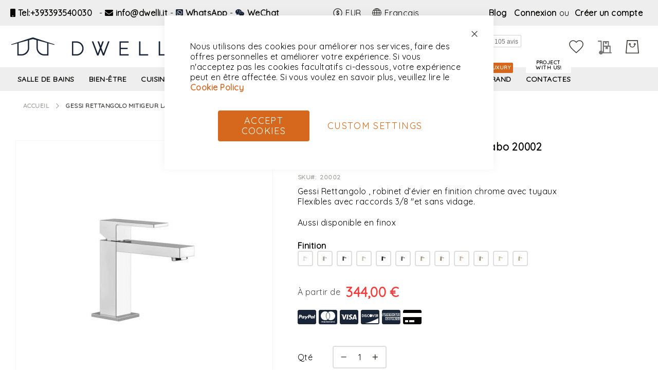

--- FILE ---
content_type: text/html; charset=UTF-8
request_url: https://dwellistore.fr/gessi-rettangolo-mitigeur-lavabo-20002.html
body_size: 61978
content:
<!doctype html>
<html lang="fr">
    <head prefix="og: http://ogp.me/ns# fb: http://ogp.me/ns/fb# product: http://ogp.me/ns/product#">
                <meta charset="utf-8"/>
<meta name="title" content="Gessi Rettangolo Mitigeur lavabo 20002 | Dwellistore"/>
<meta name="description" content="Dwelli propose  et bien d&#039;autres solutions de mobilier de salle de bain. Gessi Rettangolo Mitigeur lavabo 20002 au prix de 344€."/>
<meta name="keywords" content="Dwelli, design, Made in Italy, Mitigeurs lavabo,  Gessi Rettangolo Mitigeur lavabo 20002, Gessi Rettangolo, Gessi, , Laiton"/>
<meta name="robots" content="INDEX,FOLLOW"/>
<meta name="viewport" content="width=device-width, initial-scale=1"/>
<meta name="format-detection" content="telephone=no"/>
<title>Gessi Rettangolo Mitigeur lavabo 20002 | Dwellistore</title>
<link  rel="stylesheet" type="text/css"  media="all" href="https://dwellistore.fr/static/version1767294843/_cache/merged/e26e1fc445da8fb04188853ab3a13ad5.css" />
<link  rel="stylesheet" type="text/css"  media="screen and (min-width: 768px)" href="https://dwellistore.fr/static/version1767294843/frontend/Amasty/LevelzeroJet/fr_FR/css/styles-l.css" />
<link  rel="stylesheet" type="text/css"  media="print" href="https://dwellistore.fr/static/version1767294843/frontend/Amasty/LevelzeroJet/fr_FR/css/print.css" />

<link  rel="preload" as="font" type="font/woff2" crossorigin="anonymous" href="https://dwellistore.fr/static/version1767294843/frontend/Amasty/LevelzeroJet/fr_FR/fonts/Blank-Theme-Icons/Blank-Theme-Icons.woff2" />
<link  rel="preconnect" crossorigin="" href="https://fonts.gstatic.com/" />
<link  rel="preload" as="style" href="https://fonts.googleapis.com/css?family=Quicksand&display=swap" />
<link  rel="stylesheet" href="https://fonts.googleapis.com/css?family=Quicksand&display=swap" />
<link  rel="canonical" href="https://dwellistore.fr/gessi-rettangolo-mitigeur-lavabo-20002.html" />
<link  rel="icon" type="image/x-icon" href="https://dwellistore.fr/media/favicon/default/Pittogramma_sito_3.png" />
<link  rel="shortcut icon" type="image/x-icon" href="https://dwellistore.fr/media/favicon/default/Pittogramma_sito_3.png" />
<!--Start of Tawk.to Script-->

<!--End of Tawk.to Script-->

<!-- TrustBox script -->

<!-- End TrustBox script --><script type="text&#x2F;javascript">    window.dataLayer = window.dataLayer || [];
    function gtag() { dataLayer.push(arguments) }

    window.amConsentManager = window.amConsentManager || {
        consentStates: {
            denied: 'denied',
            granted: 'granted'
        },
        storageName: 'amConsentMode',
        gdprCookie: {
            cookieGroupName: 'amcookie_allowed',
            allCookiesAllowed: '0'
        },
        defaultConsentTypesData: {"ad_storage":{"default":"0","group":"2"},"analytics_storage":{"default":"0","group":"3"},"ad_user_data":{"default":"0","group":"1"},"ad_personalization":{"default":"0","group":"2"},"personalization_storage":{"default":"0","group":"2"},"functionality_storage":{"default":"0","group":"2"},"security_storage":{"default":"0","group":"2"}},
        currentStoreId: 6,
        init: function () {
            this.initStorage();
            this.setDefaultConsent();
        },
        initStorage: function () {
            const persistedConsentTypes = this.getPersistedConsentTypeState();

            if (Object.keys(persistedConsentTypes).length !== 0 && !this.shouldResetConsentState(persistedConsentTypes)) {
                return;
            }

            let consentState = {};
            for (const [type, data] of Object.entries(this.defaultConsentTypesData)) {
                consentState[type] = {
                    group: data.group,
                    status: data.default === '1' ? this.consentStates.granted : this.consentStates.denied
                };
            }

            this.resetAllowedCookiesGroups();
            this.persistConsentTypeState(consentState);
        },
        setDefaultConsent: function () {
            gtag('consent', 'default', this.getPersistedConsentTypeStateForGtag());
        },
        updateConsent: function (consent) {
            const storageConsent = this.getPersistedConsentTypeState();
            const consentState = {...storageConsent, ...consent};

            this.persistConsentTypeState(consentState);
            gtag('consent', 'update', this.getPersistedConsentTypeStateForGtag());
        },
        getConsentTypeStateByGroupIds: function (groups) {
            let consentTypeState = {};

            for (const [type, data] of Object.entries(this.defaultConsentTypesData)) {
                consentTypeState[type] = {
                    group: data.group,
                    status: (groups.includes(data.group) || groups.includes(this.gdprCookie.allCookiesAllowed))
                        ? this.consentStates.granted
                        : this.consentStates.denied
                }
            }

            return consentTypeState;
        },
        persistConsentTypeState: function (consentTypeState) {
            let persistedState = this.getPersistedConsentTypeState(false);
            persistedState[this.currentStoreId] = consentTypeState;
            localStorage.setItem(this.storageName, JSON.stringify(persistedState));
        },
        getPersistedConsentTypeState: function (forCurrentStore = true) {
            let persistedStates = JSON.parse(localStorage.getItem(this.storageName)) ?? {};

            if (forCurrentStore) {
                return persistedStates?.[this.currentStoreId] ?? {};
            }

            return persistedStates;
        },
        getPersistedConsentTypeStateForGtag: function () {
            let consentTypeState = {};
            let persistedState = this.getPersistedConsentTypeState();

            for (const [type, data] of Object.entries(persistedState)) {
                consentTypeState[type] = data.status;
            }

            return consentTypeState;
        },
        shouldResetConsentState: function (persistedConsentTypes) {
            if (Object.keys(persistedConsentTypes).length != Object.keys(this.defaultConsentTypesData).length
                || !document.cookie.includes(this.gdprCookie.cookieGroupName)
            ) {
                return true;
            }

            for (const [type, data] of Object.entries(persistedConsentTypes)) {
                if (data.group !== this.defaultConsentTypesData[type].group) {
                    return true;
                }
            }

            return false;
        },
        resetAllowedCookiesGroups: function () {
            document.cookie = this.gdprCookie.cookieGroupName + '=0;max-age=-1;domain=' + location.hostname;
        }
    };

    window.amConsentManager.init();</script>            
    <!-- Meta Business Extension for Magento 2 -->
<!-- Meta Pixel Code -->

<noscript>
    <img height="1" width="1" style="display:none"
     src="https://www.facebook.com/tr?id=1342981790032948&ev=PageView&noscript=1&a=magento2-0.0.0-1.4.6" />
        </noscript>
<!-- End Meta Pixel Code -->
    

<script type="text&#x2F;javascript">window.dataLayer = window.dataLayer || [];
window.getAmGa4Cookie = function () {
    let cookies = {};
    document.cookie.split(';').forEach(function (el) {
        let [key, value] = el.split('=');
        cookies[key.trim()] = value;
    });

    return cookies['amga4_customer']
        ? decodeURIComponent(cookies['amga4_customer'])
        : '{}';
};

(function () {
        /**
     * @var {[Object]}
     */
    const userProperties = JSON.parse(window.getAmGa4Cookie());

    if (userProperties.customerGroup) {
        window.dataLayer.push({'customerGroup': userProperties.customerGroup});
    }
    if (userProperties.customerId) {
        window.dataLayer.push({'customerId': userProperties.customerId});
    }
        /**
     * @var {[Object]}
     */
    const dataToPush = JSON.parse('\u005B\u007B\u0022ecommerce\u0022\u003Anull\u007D,\u007B\u0022event\u0022\u003A\u0022view_item\u0022,\u0022ecommerce\u0022\u003A\u007B\u0022items\u0022\u003A\u005B\u007B\u0022item_name\u0022\u003A\u0022Gessi\u0020Rettangolo\u0020Mitigeur\u0020lavabo\u002020002\u0022,\u0022item_id\u0022\u003A\u002220002\u0022,\u0022currency\u0022\u003A\u0022EUR\u0022,\u0022item_brand\u0022\u003A\u0022Gessi\u0022,\u0022item_category\u0022\u003A\u0022Salle\u0020de\u0020bains\u0022,\u0022item_category2\u0022\u003A\u0022Robinetterie\u0022,\u0022price\u0022\u003A419.68\u007D\u005D\u007D\u007D\u005D');

    dataToPush.forEach((dataObject) => {
        window.dataLayer.push(dataObject);
    });
})();
</script>
<!-- Google Tag Manager -->
<script type="text&#x2F;javascript">function callAmGA4GTM () {
(function(w,d,s,l,i){w[l]=w[l]||[];w[l].push({'gtm.start':
new Date().getTime(),event:'gtm.js'});var f=d.getElementsByTagName(s)[0],
j=d.createElement(s),dl=l!='dataLayer'?'&l='+l:'';j.async=true;j.src=
'https://www.googletagmanager.com/gtm.js?id='+i+dl;var n=d.querySelector('[nonce]');
n&&j.setAttribute('nonce',n.nonce||n.getAttribute('nonce'));f.parentNode.insertBefore(j,f);
})(window,document,'script','dataLayer', 'GTM-KWH2845');
}
</script><!-- End Google Tag Manager -->
<script type="text&#x2F;javascript">(function () {
            callAmGA4GTM();
    })();
</script><link rel="dns-prefetch" href="//dwellistore.com">
<link rel="dns-prefetch" href="//dwellistore.de">
<link rel="dns-prefetch" href="//dwellistore.fr">
<link rel="dns-prefetch" href="//dwellistore.it">
<meta property="og:type" content="product"/>

    <meta property="og:title" content="Gessi Rettangolo Mitigeur lavabo 20002 | Dwellistore"/>

    <meta property="og:description" content="Dwelli propose  et bien d&#039;autres solutions de mobilier de salle de bain. Gessi Rettangolo Mitigeur lavabo 20002 au prix de 344€."/>

<meta property="og:url" content="https://dwellistore.fr/gessi-rettangolo-mitigeur-lavabo-20002.html"/>

    <meta property="og:image" content="https://dwellistore.fr/media/catalog/product/cache/d9a86a3915998a762cf33c7305301d42/2/0/20002.031.jpg"/>

<meta property="og:site_name" content="Dwelli"/>

    <meta property="product:price:amount" content="344"/>
    <meta property="product:price:currency" content="EUR"/>

<link rel="alternate" hreflang="en" href="https://dwellistore.com/gessi-rettangolo-mixers-basin-mixer-20002.html" />
<link rel="alternate" hreflang="de" href="https://dwellistore.de/gessi-rettangolo-waschtisch-einhandbatterie-20002.html" />
<link rel="alternate" hreflang="fr" href="https://dwellistore.fr/gessi-rettangolo-mitigeur-lavabo-20002.html" />
<link rel="alternate" hreflang="it" href="https://dwellistore.it/gessi-rettangolo-miscelatore-monocomando-lavabo-20002.html" />
<link rel="alternate" hreflang="x-default" href="https://dwellistore.it/gessi-rettangolo-miscelatore-monocomando-lavabo-20002.html" />
<style>
        #confirmBox,
    .am-related-title > .am-title {
        background-color: #FFFFFF;
    }
    
        #confirmBox a,
    #confirmBox a:hover,
    #confirmBox a:active,
    #confirmBox .amrelated-confirm-header {
        color: #FF9416;
    }
    
        .amcart-confirm-buttons .button {
        color: #FFFFFF;
    }
    
        .amcart-confirm-buttons .am-btn-left {
        background-color: #BBBBBB;
    }
    
        .amcart-confirm-buttons .am-btn-right {
        background-color: #FF9416;
    }
    
        .amcart-confirm-buttons,
    .amcart-confirm-buttons .checkout,
    .amcart-confirm-buttons .checkout:hover,
    .amcart-confirm-buttons .checkout:active,
    .amcart-message-box,
    .am-related-box,
    #am-a-count,
    #am-a-count:visited,
    .am-related-title > .am-title {
        color: #000000;
    }
    </style>
    </head>
    <body data-container="body"
          data-mage-init='{"loaderAjax": {}, "loader": { "icon": "https://dwellistore.fr/static/version1767294843/frontend/Amasty/LevelzeroJet/fr_FR/images/loader-2.gif"}}'
        id="html-body" class="amasty-jet-theme page-product-configurable amasty-mega-menu catalog-product-view product-gessi-rettangolo-mitigeur-lavabo-20002 am-tabs-view page-layout-1column">
        






<div class="cookie-status-message" id="cookie-status">
    The store will not work correctly when cookies are disabled.</div>




    <noscript>
        <div class="message global noscript">
            <div class="content">
                <p>
                    <strong>Javascript est désactivé dans votre navigateur.</strong>
                    <span>
                        Pour une meilleure expérience sur notre site, assurez-vous d’activer JavaScript dans votre navigateur.                    </span>
                </p>
            </div>
        </div>
    </noscript>


<!-- Google Tag Manager (noscript) -->
<noscript>
    <iframe src="https://www.googletagmanager.com/ns.html?id=GTM-KWH2845"
            height="0" width="0" style="display:none;visibility:hidden"></iframe>
</noscript>
<!-- End Google Tag Manager (noscript) -->





    
    <!-- ko scope: 'gdpr-cookie-modal' -->
        <!--ko template: getTemplate()--><!-- /ko -->
    <!-- /ko -->
    <style>
        .amgdprjs-bar-template {
            z-index: 999;
                    bottom: 0;
                }
    </style>


    

            
    <div class="page-wrapper"><header id="ammenu-header-container" class="ammenu-header-container page-header">
    <style>
        .page-header .panel.header,
        .page-header .header.content,
        .sections.nav-sections .navigation {
            max-width: 1440px;
        }
    </style>
<div class="panel wrapper"><div class="panel header"><style>#html-body [data-pb-style=GWXOBAH],#html-body [data-pb-style=T0W7AK5]{justify-content:flex-start;display:flex;flex-direction:column;background-position:left top;background-size:cover;background-repeat:no-repeat;background-attachment:scroll}#html-body [data-pb-style=T0W7AK5]{width:100%;align-self:stretch}</style><div data-content-type="row" data-appearance="contained" data-element="main"><div class="contact-top-sx" data-enable-parallax="0" data-parallax-speed="0.5" data-background-images="{}" data-background-type="image" data-video-loop="true" data-video-play-only-visible="true" data-video-lazy-load="true" data-video-fallback-src="" data-element="inner" data-pb-style="GWXOBAH"><div class="pagebuilder-column-group" style="display: flex;" data-content-type="column-group" data-grid-size="12" data-element="main"><div class="pagebuilder-column" data-content-type="column" data-appearance="full-height" data-background-images="{}" data-element="main" data-pb-style="T0W7AK5"><div data-content-type="html" data-appearance="default" data-element="main" data-decoded="true"><p style="text-align: left;">

<i class="fa fa-mobile" aria-hidden="true"></i>&nbsp;<a tabindex="0" title="Tel:+393393540030" href="tel:+393393540030" target="_blank" rel="noopener">Tel:+393393540030</a>

&nbsp; -&nbsp;<i class="fa fa-envelope" aria-hidden="true"></i> <a tabindex="0" title="info@dwelli.it" href="mailto:info@dwelli.it" target="_blank" rel="noopener">info@dwelli.it</a> 

- <i class="fab fa-whatsapp-square"></i> <a tabindex="0" title="WhatsApp" href="https://api.whatsapp.com/send?phone=393393540030&amp;text=Hi,%20I%20would%20like%20some%20information%20about%20your%20products." target="_blank" rel="noopener">WhatsApp</a>



- <i class="fab fa-weixin"></i> <a tabindex="0" title="WhatsApp" href="weixin://dl/chat?{wxid_az2qh5ff9gcp22}" target="_blank" rel="noopener">WeChat</a>

</p></div></div></div></div></div><a class="action skip contentarea"
   href="#contentarea">
    <span>
        Allez au contenu    </span>
</a>

<div class="amtheme-compare-link" data-bind="scope: 'compareProducts'" data-role="compare-products-link">
    <a class="amtheme-link compare"
       title="Comparer des produits"
       data-bind="attr: {'href': compareProducts().listUrl}, css: {'-show': !!compareProducts().count}">
        <svg class="amtheme-icon">
            <use xlink:href="#icon-compare"/>
        </svg>
        <span>Comparer</span>
        <span class="amtheme-counter" data-bind="text: compareProducts().count"></span>
    </a>
</div>


                <div class="switcher currency switcher-currency" id="switcher-currency">
        <strong class="label switcher-label">Devise</strong>
        <div class="actions dropdown options switcher-options">
            <div class="action toggle switcher-trigger"
                 id="switcher-currency-trigger"
                 data-mage-init='{"dropdown":{}}'
                 data-toggle="dropdown"
                 data-trigger-keypress-button="true">
                <svg class="amtheme-icon" focusable="false">
                    <use xlink:href="#icon-currency"></use>
                </svg>
                <strong class="language-EUR">
                    EUR                </strong>
            </div>
            <ul class="dropdown switcher-dropdown" data-target="dropdown">
                                                            <li class="currency-AUD switcher-option">
                            <a href="#" data-post='{"action":"https:\/\/dwellistore.fr\/directory\/currency\/switch\/","data":{"currency":"AUD"}}'>
                                AUD - dollar australien                            </a>
                        </li>
                                                                                <li class="currency-CAD switcher-option">
                            <a href="#" data-post='{"action":"https:\/\/dwellistore.fr\/directory\/currency\/switch\/","data":{"currency":"CAD"}}'>
                                CAD - dollar canadien                            </a>
                        </li>
                                                                                <li class="currency-USD switcher-option">
                            <a href="#" data-post='{"action":"https:\/\/dwellistore.fr\/directory\/currency\/switch\/","data":{"currency":"USD"}}'>
                                USD - dollar des États-Unis                            </a>
                        </li>
                                                                                                                    <li class="currency-CHF switcher-option">
                            <a href="#" data-post='{"action":"https:\/\/dwellistore.fr\/directory\/currency\/switch\/","data":{"currency":"CHF"}}'>
                                CHF - franc suisse                            </a>
                        </li>
                                                                                <li class="currency-GBP switcher-option">
                            <a href="#" data-post='{"action":"https:\/\/dwellistore.fr\/directory\/currency\/switch\/","data":{"currency":"GBP"}}'>
                                GBP - livre sterling                            </a>
                        </li>
                                                </ul>
        </div>
    </div>

        <div class="switcher language switcher-language"
         data-ui-id="language-switcher"
         id="switcher-language">
        <strong class="label switcher-label">Langue</strong>
        <div class="actions dropdown options switcher-options">
            <div class="action toggle switcher-trigger"
                 id="switcher-language-trigger"
                 data-mage-init='{"dropdown":{}}'
                 data-toggle="dropdown"
                 data-trigger-keypress-button="true">
                <svg class="amtheme-icon" focusable="false">
                    <use xlink:href="#icon-language"></use>
                </svg>
                <strong class="view-fr">
                     Français                </strong>
            </div>
            <ul class="dropdown switcher-dropdown"
                data-target="dropdown">
                                                            <li class="view-default switcher-option">
                            <a href="#"
                               data-post='{"action":"https:\/\/dwellistore.fr\/stores\/store\/redirect\/","data":{"___store":"default","___from_store":"fr","uenc":"aHR0cHM6Ly9kd2VsbGlzdG9yZS5pdC9nZXNzaS1yZXR0YW5nb2xvLW1pdGlnZXVyLWxhdmFiby0yMDAwMi5odG1s"}}'
                               aria-label="Italiano"
                               title="Italiano">
                               Italiano                            </a>
                       </li>
                                                                                <li class="view-en switcher-option">
                            <a href="#"
                               data-post='{"action":"https:\/\/dwellistore.fr\/stores\/store\/redirect\/","data":{"___store":"en","___from_store":"fr","uenc":"aHR0cHM6Ly9kd2VsbGlzdG9yZS5jb20vZ2Vzc2ktcmV0dGFuZ29sby1taXRpZ2V1ci1sYXZhYm8tMjAwMDIuaHRtbA~~"}}'
                               aria-label="English"
                               title="English">
                               English                            </a>
                       </li>
                                                                                <li class="view-de switcher-option">
                            <a href="#"
                               data-post='{"action":"https:\/\/dwellistore.fr\/stores\/store\/redirect\/","data":{"___store":"de","___from_store":"fr","uenc":"aHR0cHM6Ly9kd2VsbGlzdG9yZS5kZS9nZXNzaS1yZXR0YW5nb2xvLW1pdGlnZXVyLWxhdmFiby0yMDAwMi5odG1s"}}'
                               aria-label="Deutsch"
                               title="Deutsch">
                               Deutsch                            </a>
                       </li>
                                                                                    </ul>
        </div>
    </div>
<ul class="header links"><li class="nav item"><a href="https://dwellistore.fr/blog.html">Blog</a></li>
<li class="authorization-link "
    data-label="ou"
    title="Connexion"
    aria-label="Connexion">
    <a href="https://dwellistore.fr/customer/account/login/"                title="Connexion"
        aria-label="Connexion">
        Connexion    </a>
</li>

<li><a href="https://dwellistore.fr/customer/account/create/" id="id3qJbtoIa" >Créer un compte</a></li></ul></div></div><div class="header content">
<!-- ko scope: 'index = ammenu_hamburger_toggle' -->
    <!-- ko if: $data.source.isMobile() || false -->
        <button class="ammenu-button -hamburger -trigger"
                aria-controls="ammenu-sidebar"
                aria-haspopup="menu"
                type="button"
                title="Toggling menu"
                data-bind="
                    style: {
                        color: color_settings.hamburger_icon_color
                    },
                    event: {
                        click: toggling
                    },
                    attr: {
                        'aria-expanded': isOpen().toString(),
                        'aria-hidden': $data.source.isMobile() ? 'true' : 'false'
                    }">
        </button>
                    <style>
                @media (min-width: 1025px) {
                    .ammenu-button.-hamburger.-trigger {
                        display: none;
                    }
                }
            </style>
            <!-- /ko -->
<!-- /ko -->

    <style>
        @media (max-width: 768px) {
            .logo .logo-image {
                width: 95px;
                height: auto;
            }
        }
    </style>

<a class="logo ammenu-logo "
   href="https://dwellistore.fr/"
   title="Logo&#x20;Dwelli&#x20;Store"
   aria-label="store logo">
        <picture>
        <source srcset="https&#x3A;&#x2F;&#x2F;dwellistore.fr&#x2F;media&#x2F;amasty&#x2F;jet_theme&#x2F;mobile_logo&#x2F;default&#x2F;dwelli_logo_blu.jpg" media=&#x28;max-width&#x3A;&#x20;768px&#x29;>
                <img src="https://dwellistore.fr/media/logo/default/logo-dwelli-web.png"
             title="Logo&#x20;Dwelli&#x20;Store"
             alt="Logo&#x20;Dwelli&#x20;Store"
             class="logo-image"
                         />
            </picture>
    </a>

<div class="block block-search -header" data-amtheme-js="search">
    <div class="block block-title">Rechercher</div>
    <div class="block block-content">
        <form class="form minisearch"
              id="search_mini_form"
              action="https://dwellistore.fr/catalogsearch/result/"
              data-amtheme-js="form-minisearch"
              method="get">
            <div class="field search">
                <label class="label" for="search" data-role="minisearch-label">
                    Rechercher                </label>
                <div class="control">
                    <input id="search"
                           data-mage-init='{"quickSearch":{"formSelector":"#search_mini_form","url":"https://dwellistore.fr/search/ajax/suggest/","destinationSelector":"#search_autocomplete"} }'
                           type="text"
                           name="q"
                           value=""
                           placeholder="Rechercher..."
                           class="input-text"
                           maxlength="128"
                           role="combobox"
                           aria-haspopup="false"
                           aria-autocomplete="both"
                           autocomplete="off"
                           aria-expanded="false"
                           data-amtheme-js="search-input" />
                    <div id="search_autocomplete" class="search-autocomplete"></div>
                                    </div>
            </div>
            <div class="actions">
                <button type="submit"
                    title="Rechercher"
                    class="action search"
                    aria-label="Rechercher"
                    data-amtheme-js="search-btn" >
                    <svg class="amtheme-icon">
                        <use xlink:href="#icon-search" />
                    </svg>
                </button>
            </div>
            <button type="button"
                    title="Réinitialiser"
                    class="action amtheme-reset am-opacity-clear  am-no-display-desktop"
                    aria-label="Réinitialiser"
                    data-amtheme-js="search-reset" >
                <svg class="amtheme-icon -circle -reset">
                    <use xlink:href="#icon-close" />
                </svg>
            </button>
            <button type="reset"
                    title="Fermer"
                    class="action amtheme-close am-opacity-clear am-no-display-desktop"
                    aria-label="Fermer"
                    data-amtheme-js="search-close" >
                <svg class="amtheme-icon">
                    <use xlink:href="#icon-arrow-left-min" />
                </svg>
            </button>
        </form>
    </div>
</div>
<div class="amtheme-icons-container">
    <div class="amtheme-header-icon">
        <a href="https://dwellistore.fr/wishlist/"
           class="amtheme-link"
           aria-label="Ma liste d’envies"
           title="Ma liste d’envies" >
            <svg class="amtheme-icon -hover-bg">
                <use xlink:href="#icon-wishlist"></use>
            </svg>
        </a>
    </div>

<div class="account-icon amtheme-header-icon am-no-display-mobile ">
            <a href="https://dwellistore.fr/customer/account/login/"            title="Compte"
            aria-label="Compte">
            <svg class="amtheme-icon">
                <use xlink:href="#icon-account"></use>
            </svg>
        </a>
    </div>
<div data-block="quotecart" class="amquote-cart-wrapper minicart-wrapper">
    <a class="amquote-showcart action" href="https://dwellistore.fr/request_quote/cart/"
       data-bind="scope: 'quotecart_content'" title="My Quote">
        <span class="text">My Quote</span>
        <span class="counter qty empty"
              data-bind="css: { empty: !!getCartParam('summary_count') == false }, blockLoader: isLoading">
            <span class="counter-number"><!-- ko text: getCartParam('summary_count') --><!-- /ko --></span>
            <span class="counter-label">
            <!-- ko if: getCartParam('summary_count') -->
                <!-- ko text: getCartParam('summary_count') --><!-- /ko -->
                <!-- ko i18n: 'items' --><!-- /ko -->
                <!-- /ko -->
            </span>
        </span>
    </a>
    <div class="block block-quotecart block-minicart"
         data-role="dropdownDialog"
         data-mage-init='{"dropdownDialog":{
                "appendTo":"[data-block=quotecart]",
                "triggerTarget":".amquote-showcart",
                "timeout": "2000",
                "closeOnMouseLeave": false,
                "closeOnEscape": true,
                "triggerClass":"-active",
                "parentClass":"-active",
                "buttons":[]}}'>
        <div id="quotecart-content-wrapper" data-bind="scope: 'quotecart_content'">
            <!-- ko template: getTemplate() --><!-- /ko -->
        </div>
            </div>

    

    
</div>

<div data-block="minicart" class="minicart-wrapper amtheme-header-icon" data-amtheme-js="minicart">
    <a class="action showcart" href="https://dwellistore.fr/checkout/cart/"
       data-bind="scope: 'minicart_content'"
       aria-label="Mon&#x20;panier"
       title="Mon&#x20;panier" >
        <svg class="amtheme-icon -hover-bg" focusable="false">
            <use xlink:href="#icon-cart" />
        </svg>
        <span class="counter qty empty"
              data-bind="css: {
                        empty: !!getCartParam('summary_count') == false && !isLoading()
                    },
                    blockLoader: isLoading">
            <span class="counter-number">
                <!-- ko text: getCartParam('summary_count') --><!-- /ko -->
            </span>
            <span class="counter-label">
                <!-- ko if: getCartParam('summary_count') -->
                    <!-- ko text: getCartParam('summary_count') --><!-- /ko -->
                    <!-- ko i18n: 'items' --><!-- /ko -->
                <!-- /ko -->
            </span>
        </span>
    </a>
        
    
</div>
</div>

<div class="widget block block-static-block">
    <div class="desktop" data-content-type="html" data-appearance="default" data-element="main" data-decoded="true"><!-- TrustBox widget - Micro Button -->
<div class="trustpilot-widget" data-locale="fr-FR" data-template-id="5419b757fa0340045cd0c938" data-businessunit-id="5ca1d5e089e3e200011521aa" data-style-height="25px" data-style-width="100%">
  <a href="https://fr.trustpilot.com/review/www.dwellistore.com" target="_blank" rel="noopener">Trustpilot</a>
</div>
<!-- End TrustBox widget --></div></div>
</div>

    



<div class="ammenu-robots-navigation">
    <nav class="navigation" data-action="navigation" aria-disabled="true" aria-hidden="true" tabindex="-1">
        <ul aria-disabled="true" aria-hidden="true">
                            
<li class="category-item nav-0" role="presentation">
    <a href="https://dwellistore.fr/salle-de-bains"
       tabindex="-1"
       title="Salle&#x20;de&#x20;bains">
        Salle de bains    </a>
            <ul class="submenu">
                            
<li class="category-item nav-0-0" role="presentation">
    <a href="https://dwellistore.fr/salle-de-bains/accessoires"
       tabindex="-1"
       title="Accessoires">
        Accessoires    </a>
            <ul class="submenu">
                            
<li class="category-item nav-0-0-0" role="presentation">
    <a href="https://dwellistore.fr/salle-de-bains/accessoires/etageres-salle-de-bains"
       tabindex="-1"
       title="&#xC9;tag&#xE8;res&#x20;salle&#x20;de&#x20;bains">
        Étagères salle de bains    </a>
    </li>

                            
<li class="category-item nav-0-0-1" role="presentation">
    <a href="https://dwellistore.fr/salle-de-bains/accessoires/porte-papier-toilette"
       tabindex="-1"
       title="Porte&#x20;papier&#x20;toilette">
        Porte papier toilette    </a>
    </li>

                            
<li class="category-item nav-0-0-2" role="presentation">
    <a href="https://dwellistore.fr/salle-de-bains/accessoires/porte-savon"
       tabindex="-1"
       title="Porte&#x20;savon">
        Porte savon    </a>
    </li>

                            
<li class="category-item nav-0-0-3" role="presentation">
    <a href="https://dwellistore.fr/salle-de-bains/accessoires/vetements-suspendus"
       tabindex="-1"
       title="V&#xEA;tements&#x20;Suspendus&#x20;">
        Vêtements Suspendus     </a>
    </li>

                            
<li class="category-item nav-0-0-4" role="presentation">
    <a href="https://dwellistore.fr/salle-de-bains/accessoires/porte-brosse"
       tabindex="-1"
       title="Porte-Brosse">
        Porte-Brosse    </a>
    </li>

                            
<li class="category-item nav-0-0-5" role="presentation">
    <a href="https://dwellistore.fr/salle-de-bains/accessoires/porte-serviettes"
       tabindex="-1"
       title="Porte-Serviettes">
        Porte-Serviettes    </a>
    </li>

                    </ul>
    </li>

                            
<li class="category-item nav-0-1" role="presentation">
    <a href="https://dwellistore.fr/salle-de-bains/douche"
       tabindex="-1"
       title="Douche">
        Douche    </a>
            <ul class="submenu">
                            
<li class="category-item nav-0-1-0" role="presentation">
    <a href="https://dwellistore.fr/salle-de-bains/douche/colonne-douche"
       tabindex="-1"
       title="Colonne&#x20;douche">
        Colonne douche    </a>
    </li>

                            
<li class="category-item nav-0-1-1" role="presentation">
    <a href="https://dwellistore.fr/salle-de-bains/douche/receveur-de-douche"
       tabindex="-1"
       title="Receveur&#x20;de&#x20;douche">
        Receveur de douche    </a>
    </li>

                            
<li class="category-item nav-0-1-2" role="presentation">
    <a href="https://dwellistore.fr/salle-de-bains/douche/pomme-de-douche"
       tabindex="-1"
       title="Pomme&#x20;de&#x20;douche">
        Pomme de douche    </a>
    </li>

                            
<li class="category-item nav-0-1-3" role="presentation">
    <a href="https://dwellistore.fr/salle-de-bains/douche/cabine-de-douche"
       tabindex="-1"
       title="Cabine&#x20;de&#x20;douche">
        Cabine de douche    </a>
    </li>

                    </ul>
    </li>

                            
<li class="category-item nav-0-2" role="presentation">
    <a href="https://dwellistore.fr/salle-de-bains/lavabo-de-salle-de-bains"
       tabindex="-1"
       title="Lavabo&#x20;de&#x20;salle&#x20;de&#x20;bains">
        Lavabo de salle de bains    </a>
            <ul class="submenu">
                            
<li class="category-item nav-0-2-0" role="presentation">
    <a href="https://dwellistore.fr/salle-de-bains/lavabo-de-salle-de-bains/lavabo-a-poser"
       tabindex="-1"
       title="Lavabo&#x20;&#xE0;&#x20;poser">
        Lavabo à poser    </a>
    </li>

                            
<li class="category-item nav-0-2-1" role="presentation">
    <a href="https://dwellistore.fr/salle-de-bains/lavabo-de-salle-de-bains/lavabo-suspendu"
       tabindex="-1"
       title="Lavabo&#x20;suspendu">
        Lavabo suspendu    </a>
    </li>

                            
<li class="category-item nav-0-2-2" role="presentation">
    <a href="https://dwellistore.fr/salle-de-bains/lavabo-de-salle-de-bains/lavabo-freestanding"
       tabindex="-1"
       title="Lavabo&#x20;freestanding">
        Lavabo freestanding    </a>
    </li>

                            
<li class="category-item nav-0-2-3" role="presentation">
    <a href="https://dwellistore.fr/salle-de-bains/lavabo-de-salle-de-bains/lavabo-encastre"
       tabindex="-1"
       title="Lavabo&#x20;encastr&#xE9;">
        Lavabo encastré    </a>
    </li>

                            
<li class="category-item nav-0-2-4" role="presentation">
    <a href="https://dwellistore.fr/salle-de-bains/lavabo-de-salle-de-bains/lavabo-consolle"
       tabindex="-1"
       title="Lavabo&#x20;consolle">
        Lavabo consolle    </a>
    </li>

                            
<li class="category-item nav-0-2-5" role="presentation">
    <a href="https://dwellistore.fr/salle-de-bains/lavabo-de-salle-de-bains/lavabo-a-poser-suspendu"
       tabindex="-1"
       title="Lavabo&#x20;&#xE0;&#x20;poser&#x20;suspendu">
        Lavabo à poser suspendu    </a>
    </li>

                    </ul>
    </li>

                            
<li class="category-item nav-0-3" role="presentation">
    <a href="https://dwellistore.fr/salle-de-bains/meubles"
       tabindex="-1"
       title="Meubles">
        Meubles    </a>
            <ul class="submenu">
                            
<li class="category-item nav-0-3-0" role="presentation">
    <a href="https://dwellistore.fr/salle-de-bains/meubles/meubles-lavabo"
       tabindex="-1"
       title="Meubles&#x20;Lavabo">
        Meubles Lavabo    </a>
    </li>

                            
<li class="category-item nav-0-3-1" role="presentation">
    <a href="https://dwellistore.fr/salle-de-bains/meubles/compositions"
       tabindex="-1"
       title="Compositions">
        Compositions    </a>
    </li>

                            
<li class="category-item nav-0-3-2" role="presentation">
    <a href="https://dwellistore.fr/salle-de-bains/meubles/armoires-colonnes"
       tabindex="-1"
       title="Armoires&#x20;&#x7C;&#x20;Colonnes">
        Armoires | Colonnes    </a>
    </li>

                    </ul>
    </li>

                            
<li class="category-item nav-0-4" role="presentation">
    <a href="https://dwellistore.fr/salle-de-bains/robinetterie"
       tabindex="-1"
       title="Robinetterie">
        Robinetterie    </a>
            <ul class="submenu">
                            
<li class="category-item nav-0-4-0" role="presentation">
    <a href="https://dwellistore.fr/salle-de-bains/robinetterie/mitigeurs-lavabo"
       tabindex="-1"
       title="Mitigeurs&#x20;lavabo">
        Mitigeurs lavabo    </a>
    </li>

                            
<li class="category-item nav-0-4-1" role="presentation">
    <a href="https://dwellistore.fr/salle-de-bains/robinetterie/mitigeurs-baignoire"
       tabindex="-1"
       title="Mitigeurs&#x20;baignoire">
        Mitigeurs baignoire    </a>
    </li>

                            
<li class="category-item nav-0-4-2" role="presentation">
    <a href="https://dwellistore.fr/salle-de-bains/robinetterie/mitigeurs-douche"
       tabindex="-1"
       title="Mitigeurs&#x20;douche">
        Mitigeurs douche    </a>
    </li>

                            
<li class="category-item nav-0-4-3" role="presentation">
    <a href="https://dwellistore.fr/salle-de-bains/robinetterie/mitigeurs-bidet"
       tabindex="-1"
       title="Mitigeurs&#x20;bidet">
        Mitigeurs bidet    </a>
    </li>

                            
<li class="category-item nav-0-4-4" role="presentation">
    <a href="https://dwellistore.fr/salle-de-bains/robinetterie/corps-encastres"
       tabindex="-1"
       title="Corps&#x20;encastr&#xE8;s">
        Corps encastrès    </a>
    </li>

                    </ul>
    </li>

                            
<li class="category-item nav-0-5" role="presentation">
    <a href="https://dwellistore.fr/salle-de-bains/sanitaires"
       tabindex="-1"
       title="Sanitaires">
        Sanitaires    </a>
            <ul class="submenu">
                            
<li class="category-item nav-0-5-0" role="presentation">
    <a href="https://dwellistore.fr/salle-de-bains/sanitaires/wc-suspendus"
       tabindex="-1"
       title="Wc&#x20;suspendus">
        Wc suspendus    </a>
    </li>

                            
<li class="category-item nav-0-5-1" role="presentation">
    <a href="https://dwellistore.fr/salle-de-bains/sanitaires/wc-a-poser"
       tabindex="-1"
       title="Wc&#x20;&#xE0;&#x20;poser">
        Wc à poser    </a>
    </li>

                            
<li class="category-item nav-0-5-2" role="presentation">
    <a href="https://dwellistore.fr/salle-de-bains/sanitaires/wc-monobloc"
       tabindex="-1"
       title="Wc&#x20;monobloc">
        Wc monobloc    </a>
    </li>

                            
<li class="category-item nav-0-5-3" role="presentation">
    <a href="https://dwellistore.fr/salle-de-bains/sanitaires/urinoirs"
       tabindex="-1"
       title="Urinoirs">
        Urinoirs    </a>
    </li>

                    </ul>
    </li>

                            
<li class="category-item nav-0-6" role="presentation">
    <a href="https://dwellistore.fr/salle-de-bains/miroirs"
       tabindex="-1"
       title="Miroirs">
        Miroirs    </a>
    </li>

                            
<li class="category-item nav-0-7" role="presentation">
    <a href="https://dwellistore.fr/salle-de-bains/baignoires"
       tabindex="-1"
       title="Baignoires">
        Baignoires    </a>
            <ul class="submenu">
                            
<li class="category-item nav-0-7-0" role="presentation">
    <a href="https://dwellistore.fr/salle-de-bains/baignoires/baignoires-traditionnelles"
       tabindex="-1"
       title="Baignoires&#x20;traditionnelles">
        Baignoires traditionnelles    </a>
    </li>

                            
<li class="category-item nav-0-7-1" role="presentation">
    <a href="https://dwellistore.fr/salle-de-bains/baignoires/baignoires-a-remous"
       tabindex="-1"
       title="Baignoires&#x20;&#xE0;&#x20;remous&#x20;">
        Baignoires à remous     </a>
    </li>

                    </ul>
    </li>

                    </ul>
    </li>

                            
<li class="category-item nav-1" role="presentation">
    <a href="https://dwellistore.fr/bien-etre"
       tabindex="-1"
       title="Bien-&#xEA;tre">
        Bien-être    </a>
            <ul class="submenu">
                            
<li class="category-item nav-1-0" role="presentation">
    <a href="https://dwellistore.fr/bien-etre/mini-piscines-fr"
       tabindex="-1"
       title="Mini&#x20;piscines">
        Mini piscines    </a>
    </li>

                            
<li class="category-item nav-1-1" role="presentation">
    <a href="https://dwellistore.fr/bien-etre/sauna"
       tabindex="-1"
       title="Sauna">
        Sauna    </a>
    </li>

                            
<li class="category-item nav-1-2" role="presentation">
    <a href="https://dwellistore.fr/bien-etre/pommes-de-douche-multifonctions"
       tabindex="-1"
       title="Pommes&#x20;de&#x20;douche&#x20;multifonctions">
        Pommes de douche multifonctions    </a>
            <ul class="submenu">
                            
<li class="category-item nav-1-2-0" role="presentation">
    <a href="https://dwellistore.fr/bien-etre/pommes-de-douche-multifonctions/pommes-de-douche-chromotherapie"
       tabindex="-1"
       title="Pommes&#x20;de&#x20;douche&#x20;chromoth&#xE9;rapie">
        Pommes de douche chromothérapie    </a>
    </li>

                    </ul>
    </li>

                            
<li class="category-item nav-1-3" role="presentation">
    <a href="https://dwellistore.fr/bien-etre/hamman"
       tabindex="-1"
       title="Hamman">
        Hamman    </a>
    </li>

                            
<li class="category-item nav-1-4" role="presentation">
    <a href="https://dwellistore.fr/bien-etre/bain-turc-fr"
       tabindex="-1"
       title="Bain&#x20;turc">
        Bain turc    </a>
    </li>

                    </ul>
    </li>

                            
<li class="category-item nav-2" role="presentation">
    <a href="https://dwellistore.fr/cuisine"
       tabindex="-1"
       title="Cuisine">
        Cuisine    </a>
            <ul class="submenu">
                            
<li class="category-item nav-2-0" role="presentation">
    <a href="https://dwellistore.fr/cuisine/eviers"
       tabindex="-1"
       title="&#xC9;viers">
        Éviers    </a>
    </li>

                            
<li class="category-item nav-2-1" role="presentation">
    <a href="https://dwellistore.fr/cuisine/robinetterie-cousine"
       tabindex="-1"
       title="Robinetterie&#x20;Cuisine">
        Robinetterie Cuisine    </a>
            <ul class="submenu">
                            
<li class="category-item nav-2-1-0" role="presentation">
    <a href="https://dwellistore.fr/cuisine/robinetterie-cousine/mitigeur-mono-commande"
       tabindex="-1"
       title="Mitigeur&#x20;mono&#x20;commande">
        Mitigeur mono commande    </a>
    </li>

                            
<li class="category-item nav-2-1-1" role="presentation">
    <a href="https://dwellistore.fr/cuisine/robinetterie-cousine/mitigeur-avec-douchette"
       tabindex="-1"
       title="Mitigeur&#x20;avec&#x20;douchette">
        Mitigeur avec douchette    </a>
    </li>

                            
<li class="category-item nav-2-1-2" role="presentation">
    <a href="https://dwellistore.fr/cuisine/robinetterie-cousine/mitigeur-avec-bec-pivotant"
       tabindex="-1"
       title="Mitigeur&#x20;avec&#x20;bec&#x20;pivotant">
        Mitigeur avec bec pivotant    </a>
    </li>

                            
<li class="category-item nav-2-1-3" role="presentation">
    <a href="https://dwellistore.fr/cuisine/robinetterie-cousine/mitigeur-a-3-voies"
       tabindex="-1"
       title="Mitigeur&#x20;&#xE0;&#x20;3&#x20;voies&#x20;">
        Mitigeur à 3 voies     </a>
    </li>

                            
<li class="category-item nav-2-1-4" role="presentation">
    <a href="https://dwellistore.fr/cuisine/robinetterie-cousine/mitigeusr-electroniques"
       tabindex="-1"
       title="Mitigeusr&#x20;&#xE9;lectroniques">
        Mitigeusr électroniques    </a>
    </li>

                    </ul>
    </li>

                    </ul>
    </li>

                            
<li class="category-item nav-3" role="presentation">
    <a href="https://dwellistore.fr/decoration"
       tabindex="-1"
       title="D&#xE9;coration">
        Décoration    </a>
            <ul class="submenu">
                            
<li class="category-item nav-3-0" role="presentation">
    <a href="https://dwellistore.fr/decoration/chaises"
       tabindex="-1"
       title="Chaises">
        Chaises    </a>
    </li>

                            
<li class="category-item nav-3-1" role="presentation">
    <a href="https://dwellistore.fr/decoration/tables"
       tabindex="-1"
       title="Tables">
        Tables    </a>
    </li>

                            
<li class="category-item nav-3-2" role="presentation">
    <a href="https://dwellistore.fr/decoration/eclairage"
       tabindex="-1"
       title="&#xC9;clairage">
        Éclairage    </a>
            <ul class="submenu">
                            
<li class="category-item nav-3-2-0" role="presentation">
    <a href="https://dwellistore.fr/decoration/eclairage/appliques"
       tabindex="-1"
       title="Appliques">
        Appliques    </a>
    </li>

                            
<li class="category-item nav-3-2-1" role="presentation">
    <a href="https://dwellistore.fr/decoration/eclairage/suspensions"
       tabindex="-1"
       title="Suspensions">
        Suspensions    </a>
    </li>

                            
<li class="category-item nav-3-2-2" role="presentation">
    <a href="https://dwellistore.fr/decoration/eclairage/lampes-a-poser"
       tabindex="-1"
       title="Lampes&#x20;&#xE0;&#x20;poser">
        Lampes à poser    </a>
    </li>

                            
<li class="category-item nav-3-2-3" role="presentation">
    <a href="https://dwellistore.fr/decoration/eclairage/lampadaires"
       tabindex="-1"
       title="Lampadaires">
        Lampadaires    </a>
    </li>

                    </ul>
    </li>

                    </ul>
    </li>

                            
<li class="category-item nav-4" role="presentation">
    <a href="https://dwellistore.fr/carreaux"
       tabindex="-1"
       title="Carreaux">
        Carreaux    </a>
            <ul class="submenu">
                            
<li class="category-item nav-4-0" role="presentation">
    <a href="https://dwellistore.fr/carreaux/plinthe"
       tabindex="-1"
       title="Plinthe">
        Plinthe    </a>
    </li>

                    </ul>
    </li>

                            
<li class="category-item nav-5" role="presentation">
    <a href="https://dwellistore.fr/chauffage"
       tabindex="-1"
       title="Chauffage">
        Chauffage    </a>
            <ul class="submenu">
                            
<li class="category-item nav-5-0" role="presentation">
    <a href="https://dwellistore.fr/chauffage/poeles"
       tabindex="-1"
       title="Po&#xEA;les">
        Poêles    </a>
            <ul class="submenu">
                            
<li class="category-item nav-5-0-0" role="presentation">
    <a href="https://dwellistore.fr/chauffage/poeles/poeles-a-granules"
       tabindex="-1"
       title="Po&#xEA;les&#x20;&#xE0;&#x20;granul&#xE9;s">
        Poêles à granulés    </a>
    </li>

                            
<li class="category-item nav-5-0-1" role="presentation">
    <a href="https://dwellistore.fr/chauffage/poeles/poeles-a-bois"
       tabindex="-1"
       title="Po&#xEA;les&#x20;&#xE0;&#x20;bois">
        Poêles à bois    </a>
    </li>

                    </ul>
    </li>

                            
<li class="category-item nav-5-1" role="presentation">
    <a href="https://dwellistore.fr/chauffage/cheminees"
       tabindex="-1"
       title="Chemin&#xE9;es">
        Cheminées    </a>
            <ul class="submenu">
                            
<li class="category-item nav-5-1-0" role="presentation">
    <a href="https://dwellistore.fr/chauffage/cheminees/cheminees-au-gaz"
       tabindex="-1"
       title="Chemin&#xE9;es&#x20;au&#x20;gaz">
        Cheminées au gaz    </a>
    </li>

                            
<li class="category-item nav-5-1-1" role="presentation">
    <a href="https://dwellistore.fr/chauffage/cheminees/cheminees-au-bois"
       tabindex="-1"
       title="Chemin&#xE9;es&#x20;au&#x20;bois">
        Cheminées au bois    </a>
    </li>

                    </ul>
    </li>

                            
<li class="category-item nav-5-2" role="presentation">
    <a href="https://dwellistore.fr/chauffage/radiateurs-20"
       tabindex="-1"
       title="Radiateurs">
        Radiateurs    </a>
    </li>

                            
<li class="category-item nav-5-3" role="presentation">
    <a href="https://dwellistore.fr/chauffage/seche-serviettes"
       tabindex="-1"
       title="S&#xE8;che-serviettes">
        Sèche-serviettes    </a>
    </li>

                    </ul>
    </li>

                            
<li class="category-item nav-6" role="presentation">
    <a href="https://dwellistore.fr/completed-projects"
       tabindex="-1"
       title="Projets">
        Projets    </a>
    </li>

                            
<li class="category-item nav-7" role="presentation">
    <a href="https://dwellistore.fr/blog"
       tabindex="-1"
       title="Blog">
        Blog    </a>
    </li>

                            
<li class="category-item nav-8" role="presentation">
    <a href="https://dwellistore.fr/promo"
       tabindex="-1"
       title="PROMO">
        PROMO    </a>
    </li>

                            
<li class="category-item nav-9" role="presentation">
    <a href="https://dwellistore.fr/brands"
       tabindex="-1"
       title="Brand">
        Brand    </a>
    </li>

                            
<li class="category-item nav-10" role="presentation">
    <a href="https://dwellistore.fr/contact-us"
       tabindex="-1"
       title="Contactes">
        Contactes    </a>
    </li>

                    </ul>
    </nav>
</div>

<div class="ammenu-menu-wrapper"
         data-nosnippet
         data-bind="
            scope: 'ammenu_wrapper',
            mageInit: {
                'Magento_Ui/js/core/app': {
                    components: {
                        'ammenu_wrapper': {
                            component: 'Amasty_MegaMenuLite/js/wrapper',
                            data: {&quot;show_mobile_content&quot;:0,&quot;mobile_content&quot;:null,&quot;type&quot;:{&quot;value&quot;:1,&quot;label&quot;:&quot;vertical&quot;},&quot;submenu_type&quot;:false,&quot;width&quot;:0,&quot;width_value&quot;:0,&quot;column_count&quot;:4,&quot;hide_content&quot;:false,&quot;desktop_font&quot;:700,&quot;mobile_font&quot;:700,&quot;elems&quot;:[{&quot;show_mobile_content&quot;:0,&quot;mobile_content&quot;:null,&quot;type&quot;:{&quot;value&quot;:1,&quot;label&quot;:&quot;vertical&quot;},&quot;submenu_type&quot;:false,&quot;width&quot;:0,&quot;width_value&quot;:0,&quot;column_count&quot;:0,&quot;hide_content&quot;:false,&quot;desktop_font&quot;:&quot;700&quot;,&quot;mobile_font&quot;:&quot;700&quot;,&quot;elems&quot;:[{&quot;type&quot;:{&quot;value&quot;:0,&quot;label&quot;:&quot;do not show&quot;},&quot;submenu_type&quot;:false,&quot;width&quot;:0,&quot;width_value&quot;:0,&quot;column_count&quot;:4,&quot;hide_content&quot;:false,&quot;desktop_font&quot;:700,&quot;mobile_font&quot;:700,&quot;elems&quot;:[{&quot;type&quot;:{&quot;value&quot;:0,&quot;label&quot;:&quot;do not show&quot;},&quot;submenu_type&quot;:false,&quot;width&quot;:0,&quot;width_value&quot;:0,&quot;column_count&quot;:4,&quot;hide_content&quot;:false,&quot;desktop_font&quot;:700,&quot;mobile_font&quot;:700,&quot;elems&quot;:[],&quot;__disableTmpl&quot;:true,&quot;name&quot;:&quot;\u00c9tag\u00e8res salle de bains&quot;,&quot;is_category&quot;:true,&quot;id&quot;:&quot;category-node-190&quot;,&quot;status&quot;:1,&quot;sort_order&quot;:null,&quot;content&quot;:&quot;&lt;div data-content-type=\&quot;row\&quot; data-appearance=\&quot;contained\&quot; data-element=\&quot;main\&quot;&gt;&lt;div data-enable-parallax=\&quot;0\&quot; data-parallax-speed=\&quot;0.5\&quot; data-background-images=\&quot;{}\&quot; data-element=\&quot;inner\&quot; style=\&quot;justify-content: flex-start; display: flex; flex-direction: column; background-position: left top; background-size: cover; background-repeat: no-repeat; background-attachment: scroll; border-style: none; border-width: 1px; border-radius: 0px; margin: 0px 0px 10px; padding: 10px;\&quot;&gt;&lt;div data-content-type=\&quot;ammega_menu_widget\&quot; data-appearance=\&quot;default\&quot; data-element=\&quot;main\&quot; style=\&quot;border-style: none; border-width: 1px; border-radius: 0px; margin: 0px; padding: 0px;\&quot;&gt;&lt;\/div&gt;&lt;\/div&gt;&lt;\/div&gt;&quot;,&quot;url&quot;:&quot;https:\/\/dwellistore.fr\/salle-de-bains\/accessoires\/etageres-salle-de-bains&quot;,&quot;current&quot;:false,&quot;hide_mobile_content&quot;:false,&quot;submenu_animation&quot;:null},{&quot;type&quot;:{&quot;value&quot;:0,&quot;label&quot;:&quot;do not show&quot;},&quot;submenu_type&quot;:false,&quot;width&quot;:0,&quot;width_value&quot;:0,&quot;column_count&quot;:4,&quot;hide_content&quot;:false,&quot;desktop_font&quot;:700,&quot;mobile_font&quot;:700,&quot;elems&quot;:[],&quot;__disableTmpl&quot;:true,&quot;name&quot;:&quot;Porte papier toilette&quot;,&quot;is_category&quot;:true,&quot;id&quot;:&quot;category-node-191&quot;,&quot;status&quot;:1,&quot;sort_order&quot;:null,&quot;content&quot;:&quot;&lt;div data-content-type=\&quot;row\&quot; data-appearance=\&quot;contained\&quot; data-element=\&quot;main\&quot;&gt;&lt;div data-enable-parallax=\&quot;0\&quot; data-parallax-speed=\&quot;0.5\&quot; data-background-images=\&quot;{}\&quot; data-element=\&quot;inner\&quot; style=\&quot;justify-content: flex-start; display: flex; flex-direction: column; background-position: left top; background-size: cover; background-repeat: no-repeat; background-attachment: scroll; border-style: none; border-width: 1px; border-radius: 0px; margin: 0px 0px 10px; padding: 10px;\&quot;&gt;&lt;div data-content-type=\&quot;ammega_menu_widget\&quot; data-appearance=\&quot;default\&quot; data-element=\&quot;main\&quot; style=\&quot;border-style: none; border-width: 1px; border-radius: 0px; margin: 0px; padding: 0px;\&quot;&gt;&lt;\/div&gt;&lt;\/div&gt;&lt;\/div&gt;&quot;,&quot;url&quot;:&quot;https:\/\/dwellistore.fr\/salle-de-bains\/accessoires\/porte-papier-toilette&quot;,&quot;current&quot;:false,&quot;hide_mobile_content&quot;:false,&quot;submenu_animation&quot;:null},{&quot;type&quot;:{&quot;value&quot;:0,&quot;label&quot;:&quot;do not show&quot;},&quot;submenu_type&quot;:false,&quot;width&quot;:0,&quot;width_value&quot;:0,&quot;column_count&quot;:4,&quot;hide_content&quot;:false,&quot;desktop_font&quot;:700,&quot;mobile_font&quot;:700,&quot;elems&quot;:[],&quot;__disableTmpl&quot;:true,&quot;name&quot;:&quot;Porte savon&quot;,&quot;is_category&quot;:true,&quot;id&quot;:&quot;category-node-192&quot;,&quot;status&quot;:1,&quot;sort_order&quot;:null,&quot;content&quot;:&quot;&lt;div data-content-type=\&quot;row\&quot; data-appearance=\&quot;contained\&quot; data-element=\&quot;main\&quot;&gt;&lt;div data-enable-parallax=\&quot;0\&quot; data-parallax-speed=\&quot;0.5\&quot; data-background-images=\&quot;{}\&quot; data-element=\&quot;inner\&quot; style=\&quot;justify-content: flex-start; display: flex; flex-direction: column; background-position: left top; background-size: cover; background-repeat: no-repeat; background-attachment: scroll; border-style: none; border-width: 1px; border-radius: 0px; margin: 0px 0px 10px; padding: 10px;\&quot;&gt;&lt;div data-content-type=\&quot;ammega_menu_widget\&quot; data-appearance=\&quot;default\&quot; data-element=\&quot;main\&quot; style=\&quot;border-style: none; border-width: 1px; border-radius: 0px; margin: 0px; padding: 0px;\&quot;&gt;&lt;\/div&gt;&lt;\/div&gt;&lt;\/div&gt;&quot;,&quot;url&quot;:&quot;https:\/\/dwellistore.fr\/salle-de-bains\/accessoires\/porte-savon&quot;,&quot;current&quot;:false,&quot;hide_mobile_content&quot;:false,&quot;submenu_animation&quot;:null},{&quot;type&quot;:{&quot;value&quot;:1,&quot;label&quot;:&quot;vertical&quot;},&quot;submenu_type&quot;:false,&quot;width&quot;:0,&quot;width_value&quot;:0,&quot;column_count&quot;:4,&quot;hide_content&quot;:false,&quot;desktop_font&quot;:700,&quot;mobile_font&quot;:700,&quot;elems&quot;:[],&quot;__disableTmpl&quot;:true,&quot;name&quot;:&quot;V\u00eatements Suspendus &quot;,&quot;is_category&quot;:true,&quot;id&quot;:&quot;category-node-262&quot;,&quot;status&quot;:1,&quot;sort_order&quot;:null,&quot;content&quot;:&quot;&lt;div data-content-type=\&quot;row\&quot; data-appearance=\&quot;contained\&quot; data-element=\&quot;main\&quot;&gt;&lt;div data-enable-parallax=\&quot;0\&quot; data-parallax-speed=\&quot;0.5\&quot; data-background-images=\&quot;{}\&quot; data-element=\&quot;inner\&quot; style=\&quot;justify-content: flex-start; display: flex; flex-direction: column; background-position: left top; background-size: cover; background-repeat: no-repeat; background-attachment: scroll; border-style: none; border-width: 1px; border-radius: 0px; margin: 0px 0px 10px; padding: 10px;\&quot;&gt;&lt;div data-content-type=\&quot;ammega_menu_widget\&quot; data-appearance=\&quot;default\&quot; data-element=\&quot;main\&quot; style=\&quot;border-style: none; border-width: 1px; border-radius: 0px; margin: 0px; padding: 0px;\&quot;&gt;&lt;\/div&gt;&lt;\/div&gt;&lt;\/div&gt;&quot;,&quot;url&quot;:&quot;https:\/\/dwellistore.fr\/salle-de-bains\/accessoires\/vetements-suspendus&quot;,&quot;current&quot;:false,&quot;hide_mobile_content&quot;:false,&quot;submenu_animation&quot;:null},{&quot;type&quot;:{&quot;value&quot;:1,&quot;label&quot;:&quot;vertical&quot;},&quot;submenu_type&quot;:false,&quot;width&quot;:0,&quot;width_value&quot;:0,&quot;column_count&quot;:4,&quot;hide_content&quot;:false,&quot;desktop_font&quot;:700,&quot;mobile_font&quot;:700,&quot;elems&quot;:[],&quot;__disableTmpl&quot;:true,&quot;name&quot;:&quot;Porte-Brosse&quot;,&quot;is_category&quot;:true,&quot;id&quot;:&quot;category-node-263&quot;,&quot;status&quot;:1,&quot;sort_order&quot;:null,&quot;content&quot;:&quot;&lt;div data-content-type=\&quot;row\&quot; data-appearance=\&quot;contained\&quot; data-element=\&quot;main\&quot;&gt;&lt;div data-enable-parallax=\&quot;0\&quot; data-parallax-speed=\&quot;0.5\&quot; data-background-images=\&quot;{}\&quot; data-element=\&quot;inner\&quot; style=\&quot;justify-content: flex-start; display: flex; flex-direction: column; background-position: left top; background-size: cover; background-repeat: no-repeat; background-attachment: scroll; border-style: none; border-width: 1px; border-radius: 0px; margin: 0px 0px 10px; padding: 10px;\&quot;&gt;&lt;div data-content-type=\&quot;ammega_menu_widget\&quot; data-appearance=\&quot;default\&quot; data-element=\&quot;main\&quot; style=\&quot;border-style: none; border-width: 1px; border-radius: 0px; margin: 0px; padding: 0px;\&quot;&gt;&lt;\/div&gt;&lt;\/div&gt;&lt;\/div&gt;&quot;,&quot;url&quot;:&quot;https:\/\/dwellistore.fr\/salle-de-bains\/accessoires\/porte-brosse&quot;,&quot;current&quot;:false,&quot;hide_mobile_content&quot;:false,&quot;submenu_animation&quot;:null},{&quot;type&quot;:{&quot;value&quot;:1,&quot;label&quot;:&quot;vertical&quot;},&quot;submenu_type&quot;:false,&quot;width&quot;:0,&quot;width_value&quot;:0,&quot;column_count&quot;:4,&quot;hide_content&quot;:false,&quot;desktop_font&quot;:700,&quot;mobile_font&quot;:700,&quot;elems&quot;:[],&quot;__disableTmpl&quot;:true,&quot;name&quot;:&quot;Porte-Serviettes&quot;,&quot;is_category&quot;:true,&quot;id&quot;:&quot;category-node-264&quot;,&quot;status&quot;:1,&quot;sort_order&quot;:null,&quot;content&quot;:&quot;&lt;div data-content-type=\&quot;row\&quot; data-appearance=\&quot;contained\&quot; data-element=\&quot;main\&quot;&gt;&lt;div data-enable-parallax=\&quot;0\&quot; data-parallax-speed=\&quot;0.5\&quot; data-background-images=\&quot;{}\&quot; data-element=\&quot;inner\&quot; style=\&quot;justify-content: flex-start; display: flex; flex-direction: column; background-position: left top; background-size: cover; background-repeat: no-repeat; background-attachment: scroll; border-style: none; border-width: 1px; border-radius: 0px; margin: 0px 0px 10px; padding: 10px;\&quot;&gt;&lt;div data-content-type=\&quot;ammega_menu_widget\&quot; data-appearance=\&quot;default\&quot; data-element=\&quot;main\&quot; style=\&quot;border-style: none; border-width: 1px; border-radius: 0px; margin: 0px; padding: 0px;\&quot;&gt;&lt;\/div&gt;&lt;\/div&gt;&lt;\/div&gt;&quot;,&quot;url&quot;:&quot;https:\/\/dwellistore.fr\/salle-de-bains\/accessoires\/porte-serviettes&quot;,&quot;current&quot;:false,&quot;hide_mobile_content&quot;:false,&quot;submenu_animation&quot;:null}],&quot;__disableTmpl&quot;:true,&quot;name&quot;:&quot;Accessoires&quot;,&quot;is_category&quot;:true,&quot;id&quot;:&quot;category-node-31&quot;,&quot;status&quot;:1,&quot;sort_order&quot;:null,&quot;content&quot;:&quot;&lt;div data-content-type=\&quot;row\&quot; data-appearance=\&quot;contained\&quot; data-element=\&quot;main\&quot;&gt;&lt;div data-enable-parallax=\&quot;0\&quot; data-parallax-speed=\&quot;0.5\&quot; data-background-images=\&quot;{}\&quot; data-element=\&quot;inner\&quot; style=\&quot;justify-content: flex-start; display: flex; flex-direction: column; background-position: left top; background-size: cover; background-repeat: no-repeat; background-attachment: scroll; border-style: none; border-width: 1px; border-radius: 0px; margin: 0px 0px 10px; padding: 10px;\&quot;&gt;&lt;div data-content-type=\&quot;ammega_menu_widget\&quot; data-appearance=\&quot;default\&quot; data-element=\&quot;main\&quot; style=\&quot;border-style: none; border-width: 1px; border-radius: 0px; margin: 0px; padding: 0px;\&quot;&gt;&lt;!-- ko scope: \&quot;index = ammenu_columns_wrapper\&quot; --&gt; &lt;!-- ko template: getTemplate() --&gt;&lt;!-- \/ko --&gt; &lt;!-- \/ko --&gt;&lt;\/div&gt;&lt;\/div&gt;&lt;\/div&gt;&quot;,&quot;url&quot;:&quot;https:\/\/dwellistore.fr\/salle-de-bains\/accessoires&quot;,&quot;current&quot;:false,&quot;hide_mobile_content&quot;:false,&quot;submenu_animation&quot;:null},{&quot;type&quot;:{&quot;value&quot;:0,&quot;label&quot;:&quot;do not show&quot;},&quot;submenu_type&quot;:false,&quot;width&quot;:0,&quot;width_value&quot;:0,&quot;column_count&quot;:4,&quot;hide_content&quot;:false,&quot;desktop_font&quot;:700,&quot;mobile_font&quot;:700,&quot;elems&quot;:[{&quot;type&quot;:{&quot;value&quot;:1,&quot;label&quot;:&quot;vertical&quot;},&quot;submenu_type&quot;:false,&quot;width&quot;:0,&quot;width_value&quot;:0,&quot;column_count&quot;:4,&quot;hide_content&quot;:false,&quot;desktop_font&quot;:700,&quot;mobile_font&quot;:700,&quot;elems&quot;:[],&quot;__disableTmpl&quot;:true,&quot;name&quot;:&quot;Colonne douche&quot;,&quot;is_category&quot;:true,&quot;id&quot;:&quot;category-node-170&quot;,&quot;status&quot;:1,&quot;sort_order&quot;:null,&quot;content&quot;:&quot;&lt;div data-content-type=\&quot;row\&quot; data-appearance=\&quot;contained\&quot; data-element=\&quot;main\&quot;&gt;&lt;div data-enable-parallax=\&quot;0\&quot; data-parallax-speed=\&quot;0.5\&quot; data-background-images=\&quot;{}\&quot; data-element=\&quot;inner\&quot; style=\&quot;justify-content: flex-start; display: flex; flex-direction: column; background-position: left top; background-size: cover; background-repeat: no-repeat; background-attachment: scroll; border-style: none; border-width: 1px; border-radius: 0px; margin: 0px 0px 10px; padding: 10px;\&quot;&gt;&lt;div data-content-type=\&quot;ammega_menu_widget\&quot; data-appearance=\&quot;default\&quot; data-element=\&quot;main\&quot; style=\&quot;border-style: none; border-width: 1px; border-radius: 0px; margin: 0px; padding: 0px;\&quot;&gt;&lt;\/div&gt;&lt;\/div&gt;&lt;\/div&gt;&quot;,&quot;url&quot;:&quot;https:\/\/dwellistore.fr\/salle-de-bains\/douche\/colonne-douche&quot;,&quot;current&quot;:false,&quot;hide_mobile_content&quot;:false,&quot;submenu_animation&quot;:null},{&quot;type&quot;:{&quot;value&quot;:1,&quot;label&quot;:&quot;vertical&quot;},&quot;submenu_type&quot;:false,&quot;width&quot;:0,&quot;width_value&quot;:0,&quot;column_count&quot;:4,&quot;hide_content&quot;:false,&quot;desktop_font&quot;:700,&quot;mobile_font&quot;:700,&quot;elems&quot;:[],&quot;__disableTmpl&quot;:true,&quot;name&quot;:&quot;Receveur de douche&quot;,&quot;is_category&quot;:true,&quot;id&quot;:&quot;category-node-171&quot;,&quot;status&quot;:1,&quot;sort_order&quot;:null,&quot;content&quot;:&quot;&lt;div data-content-type=\&quot;row\&quot; data-appearance=\&quot;contained\&quot; data-element=\&quot;main\&quot;&gt;&lt;div data-enable-parallax=\&quot;0\&quot; data-parallax-speed=\&quot;0.5\&quot; data-background-images=\&quot;{}\&quot; data-element=\&quot;inner\&quot; style=\&quot;justify-content: flex-start; display: flex; flex-direction: column; background-position: left top; background-size: cover; background-repeat: no-repeat; background-attachment: scroll; border-style: none; border-width: 1px; border-radius: 0px; margin: 0px 0px 10px; padding: 10px;\&quot;&gt;&lt;div data-content-type=\&quot;ammega_menu_widget\&quot; data-appearance=\&quot;default\&quot; data-element=\&quot;main\&quot; style=\&quot;border-style: none; border-width: 1px; border-radius: 0px; margin: 0px; padding: 0px;\&quot;&gt;&lt;\/div&gt;&lt;\/div&gt;&lt;\/div&gt;&quot;,&quot;url&quot;:&quot;https:\/\/dwellistore.fr\/salle-de-bains\/douche\/receveur-de-douche&quot;,&quot;current&quot;:false,&quot;hide_mobile_content&quot;:false,&quot;submenu_animation&quot;:null},{&quot;type&quot;:{&quot;value&quot;:1,&quot;label&quot;:&quot;vertical&quot;},&quot;submenu_type&quot;:false,&quot;width&quot;:0,&quot;width_value&quot;:0,&quot;column_count&quot;:4,&quot;hide_content&quot;:false,&quot;desktop_font&quot;:700,&quot;mobile_font&quot;:700,&quot;elems&quot;:[],&quot;__disableTmpl&quot;:true,&quot;name&quot;:&quot;Pomme de douche&quot;,&quot;is_category&quot;:true,&quot;id&quot;:&quot;category-node-172&quot;,&quot;status&quot;:1,&quot;sort_order&quot;:null,&quot;content&quot;:&quot;&lt;div data-content-type=\&quot;row\&quot; data-appearance=\&quot;contained\&quot; data-element=\&quot;main\&quot;&gt;&lt;div data-enable-parallax=\&quot;0\&quot; data-parallax-speed=\&quot;0.5\&quot; data-background-images=\&quot;{}\&quot; data-element=\&quot;inner\&quot; style=\&quot;justify-content: flex-start; display: flex; flex-direction: column; background-position: left top; background-size: cover; background-repeat: no-repeat; background-attachment: scroll; border-style: none; border-width: 1px; border-radius: 0px; margin: 0px 0px 10px; padding: 10px;\&quot;&gt;&lt;div data-content-type=\&quot;ammega_menu_widget\&quot; data-appearance=\&quot;default\&quot; data-element=\&quot;main\&quot; style=\&quot;border-style: none; border-width: 1px; border-radius: 0px; margin: 0px; padding: 0px;\&quot;&gt;&lt;\/div&gt;&lt;\/div&gt;&lt;\/div&gt;&quot;,&quot;url&quot;:&quot;https:\/\/dwellistore.fr\/salle-de-bains\/douche\/pomme-de-douche&quot;,&quot;current&quot;:false,&quot;hide_mobile_content&quot;:false,&quot;submenu_animation&quot;:null},{&quot;type&quot;:{&quot;value&quot;:1,&quot;label&quot;:&quot;vertical&quot;},&quot;submenu_type&quot;:false,&quot;width&quot;:0,&quot;width_value&quot;:0,&quot;column_count&quot;:4,&quot;hide_content&quot;:false,&quot;desktop_font&quot;:700,&quot;mobile_font&quot;:700,&quot;elems&quot;:[],&quot;__disableTmpl&quot;:true,&quot;name&quot;:&quot;Cabine de douche&quot;,&quot;is_category&quot;:true,&quot;id&quot;:&quot;category-node-220&quot;,&quot;status&quot;:1,&quot;sort_order&quot;:null,&quot;content&quot;:&quot;&lt;div data-content-type=\&quot;row\&quot; data-appearance=\&quot;contained\&quot; data-element=\&quot;main\&quot;&gt;&lt;div data-enable-parallax=\&quot;0\&quot; data-parallax-speed=\&quot;0.5\&quot; data-background-images=\&quot;{}\&quot; data-element=\&quot;inner\&quot; style=\&quot;justify-content: flex-start; display: flex; flex-direction: column; background-position: left top; background-size: cover; background-repeat: no-repeat; background-attachment: scroll; border-style: none; border-width: 1px; border-radius: 0px; margin: 0px 0px 10px; padding: 10px;\&quot;&gt;&lt;div data-content-type=\&quot;ammega_menu_widget\&quot; data-appearance=\&quot;default\&quot; data-element=\&quot;main\&quot; style=\&quot;border-style: none; border-width: 1px; border-radius: 0px; margin: 0px; padding: 0px;\&quot;&gt;&lt;\/div&gt;&lt;\/div&gt;&lt;\/div&gt;&quot;,&quot;url&quot;:&quot;https:\/\/dwellistore.fr\/salle-de-bains\/douche\/cabine-de-douche&quot;,&quot;current&quot;:false,&quot;hide_mobile_content&quot;:false,&quot;submenu_animation&quot;:null}],&quot;__disableTmpl&quot;:true,&quot;name&quot;:&quot;Douche&quot;,&quot;is_category&quot;:true,&quot;id&quot;:&quot;category-node-82&quot;,&quot;status&quot;:1,&quot;sort_order&quot;:null,&quot;content&quot;:&quot;&lt;div data-content-type=\&quot;row\&quot; data-appearance=\&quot;contained\&quot; data-element=\&quot;main\&quot;&gt;&lt;div data-enable-parallax=\&quot;0\&quot; data-parallax-speed=\&quot;0.5\&quot; data-background-images=\&quot;{}\&quot; data-element=\&quot;inner\&quot; style=\&quot;justify-content: flex-start; display: flex; flex-direction: column; background-position: left top; background-size: cover; background-repeat: no-repeat; background-attachment: scroll; border-style: none; border-width: 1px; border-radius: 0px; margin: 0px 0px 10px; padding: 10px;\&quot;&gt;&lt;div data-content-type=\&quot;ammega_menu_widget\&quot; data-appearance=\&quot;default\&quot; data-element=\&quot;main\&quot; style=\&quot;border-style: none; border-width: 1px; border-radius: 0px; margin: 0px; padding: 0px;\&quot;&gt;&lt;!-- ko scope: \&quot;index = ammenu_columns_wrapper\&quot; --&gt; &lt;!-- ko template: getTemplate() --&gt;&lt;!-- \/ko --&gt; &lt;!-- \/ko --&gt;&lt;\/div&gt;&lt;\/div&gt;&lt;\/div&gt;&quot;,&quot;url&quot;:&quot;https:\/\/dwellistore.fr\/salle-de-bains\/douche&quot;,&quot;current&quot;:false,&quot;hide_mobile_content&quot;:false,&quot;submenu_animation&quot;:null},{&quot;type&quot;:{&quot;value&quot;:0,&quot;label&quot;:&quot;do not show&quot;},&quot;submenu_type&quot;:false,&quot;width&quot;:0,&quot;width_value&quot;:0,&quot;column_count&quot;:4,&quot;hide_content&quot;:false,&quot;desktop_font&quot;:700,&quot;mobile_font&quot;:700,&quot;elems&quot;:[{&quot;type&quot;:{&quot;value&quot;:1,&quot;label&quot;:&quot;vertical&quot;},&quot;submenu_type&quot;:false,&quot;width&quot;:0,&quot;width_value&quot;:0,&quot;column_count&quot;:4,&quot;hide_content&quot;:false,&quot;desktop_font&quot;:700,&quot;mobile_font&quot;:700,&quot;elems&quot;:[],&quot;__disableTmpl&quot;:true,&quot;name&quot;:&quot;Lavabo \u00e0 poser&quot;,&quot;is_category&quot;:true,&quot;id&quot;:&quot;category-node-178&quot;,&quot;status&quot;:1,&quot;sort_order&quot;:null,&quot;content&quot;:&quot;&lt;div data-content-type=\&quot;row\&quot; data-appearance=\&quot;contained\&quot; data-element=\&quot;main\&quot;&gt;&lt;div data-enable-parallax=\&quot;0\&quot; data-parallax-speed=\&quot;0.5\&quot; data-background-images=\&quot;{}\&quot; data-element=\&quot;inner\&quot; style=\&quot;justify-content: flex-start; display: flex; flex-direction: column; background-position: left top; background-size: cover; background-repeat: no-repeat; background-attachment: scroll; border-style: none; border-width: 1px; border-radius: 0px; margin: 0px 0px 10px; padding: 10px;\&quot;&gt;&lt;div data-content-type=\&quot;ammega_menu_widget\&quot; data-appearance=\&quot;default\&quot; data-element=\&quot;main\&quot; style=\&quot;border-style: none; border-width: 1px; border-radius: 0px; margin: 0px; padding: 0px;\&quot;&gt;&lt;\/div&gt;&lt;\/div&gt;&lt;\/div&gt;&quot;,&quot;url&quot;:&quot;https:\/\/dwellistore.fr\/salle-de-bains\/lavabo-de-salle-de-bains\/lavabo-a-poser&quot;,&quot;current&quot;:false,&quot;hide_mobile_content&quot;:false,&quot;submenu_animation&quot;:null},{&quot;type&quot;:{&quot;value&quot;:1,&quot;label&quot;:&quot;vertical&quot;},&quot;submenu_type&quot;:false,&quot;width&quot;:0,&quot;width_value&quot;:0,&quot;column_count&quot;:4,&quot;hide_content&quot;:false,&quot;desktop_font&quot;:700,&quot;mobile_font&quot;:700,&quot;elems&quot;:[],&quot;__disableTmpl&quot;:true,&quot;name&quot;:&quot;Lavabo suspendu&quot;,&quot;is_category&quot;:true,&quot;id&quot;:&quot;category-node-179&quot;,&quot;status&quot;:1,&quot;sort_order&quot;:null,&quot;content&quot;:&quot;&lt;div data-content-type=\&quot;row\&quot; data-appearance=\&quot;contained\&quot; data-element=\&quot;main\&quot;&gt;&lt;div data-enable-parallax=\&quot;0\&quot; data-parallax-speed=\&quot;0.5\&quot; data-background-images=\&quot;{}\&quot; data-element=\&quot;inner\&quot; style=\&quot;justify-content: flex-start; display: flex; flex-direction: column; background-position: left top; background-size: cover; background-repeat: no-repeat; background-attachment: scroll; border-style: none; border-width: 1px; border-radius: 0px; margin: 0px 0px 10px; padding: 10px;\&quot;&gt;&lt;div data-content-type=\&quot;ammega_menu_widget\&quot; data-appearance=\&quot;default\&quot; data-element=\&quot;main\&quot; style=\&quot;border-style: none; border-width: 1px; border-radius: 0px; margin: 0px; padding: 0px;\&quot;&gt;&lt;\/div&gt;&lt;\/div&gt;&lt;\/div&gt;&quot;,&quot;url&quot;:&quot;https:\/\/dwellistore.fr\/salle-de-bains\/lavabo-de-salle-de-bains\/lavabo-suspendu&quot;,&quot;current&quot;:false,&quot;hide_mobile_content&quot;:false,&quot;submenu_animation&quot;:null},{&quot;type&quot;:{&quot;value&quot;:1,&quot;label&quot;:&quot;vertical&quot;},&quot;submenu_type&quot;:false,&quot;width&quot;:0,&quot;width_value&quot;:0,&quot;column_count&quot;:4,&quot;hide_content&quot;:false,&quot;desktop_font&quot;:700,&quot;mobile_font&quot;:700,&quot;elems&quot;:[],&quot;__disableTmpl&quot;:true,&quot;name&quot;:&quot;Lavabo freestanding&quot;,&quot;is_category&quot;:true,&quot;id&quot;:&quot;category-node-180&quot;,&quot;status&quot;:1,&quot;sort_order&quot;:null,&quot;content&quot;:&quot;&lt;div data-content-type=\&quot;row\&quot; data-appearance=\&quot;contained\&quot; data-element=\&quot;main\&quot;&gt;&lt;div data-enable-parallax=\&quot;0\&quot; data-parallax-speed=\&quot;0.5\&quot; data-background-images=\&quot;{}\&quot; data-element=\&quot;inner\&quot; style=\&quot;justify-content: flex-start; display: flex; flex-direction: column; background-position: left top; background-size: cover; background-repeat: no-repeat; background-attachment: scroll; border-style: none; border-width: 1px; border-radius: 0px; margin: 0px 0px 10px; padding: 10px;\&quot;&gt;&lt;div data-content-type=\&quot;ammega_menu_widget\&quot; data-appearance=\&quot;default\&quot; data-element=\&quot;main\&quot; style=\&quot;border-style: none; border-width: 1px; border-radius: 0px; margin: 0px; padding: 0px;\&quot;&gt;&lt;\/div&gt;&lt;\/div&gt;&lt;\/div&gt;&quot;,&quot;url&quot;:&quot;https:\/\/dwellistore.fr\/salle-de-bains\/lavabo-de-salle-de-bains\/lavabo-freestanding&quot;,&quot;current&quot;:false,&quot;hide_mobile_content&quot;:false,&quot;submenu_animation&quot;:null},{&quot;type&quot;:{&quot;value&quot;:1,&quot;label&quot;:&quot;vertical&quot;},&quot;submenu_type&quot;:false,&quot;width&quot;:0,&quot;width_value&quot;:0,&quot;column_count&quot;:4,&quot;hide_content&quot;:false,&quot;desktop_font&quot;:700,&quot;mobile_font&quot;:700,&quot;elems&quot;:[],&quot;__disableTmpl&quot;:true,&quot;name&quot;:&quot;Lavabo encastr\u00e9&quot;,&quot;is_category&quot;:true,&quot;id&quot;:&quot;category-node-181&quot;,&quot;status&quot;:1,&quot;sort_order&quot;:null,&quot;content&quot;:&quot;&lt;div data-content-type=\&quot;row\&quot; data-appearance=\&quot;contained\&quot; data-element=\&quot;main\&quot;&gt;&lt;div data-enable-parallax=\&quot;0\&quot; data-parallax-speed=\&quot;0.5\&quot; data-background-images=\&quot;{}\&quot; data-element=\&quot;inner\&quot; style=\&quot;justify-content: flex-start; display: flex; flex-direction: column; background-position: left top; background-size: cover; background-repeat: no-repeat; background-attachment: scroll; border-style: none; border-width: 1px; border-radius: 0px; margin: 0px 0px 10px; padding: 10px;\&quot;&gt;&lt;div data-content-type=\&quot;ammega_menu_widget\&quot; data-appearance=\&quot;default\&quot; data-element=\&quot;main\&quot; style=\&quot;border-style: none; border-width: 1px; border-radius: 0px; margin: 0px; padding: 0px;\&quot;&gt;&lt;\/div&gt;&lt;\/div&gt;&lt;\/div&gt;&quot;,&quot;url&quot;:&quot;https:\/\/dwellistore.fr\/salle-de-bains\/lavabo-de-salle-de-bains\/lavabo-encastre&quot;,&quot;current&quot;:false,&quot;hide_mobile_content&quot;:false,&quot;submenu_animation&quot;:null},{&quot;type&quot;:{&quot;value&quot;:1,&quot;label&quot;:&quot;vertical&quot;},&quot;submenu_type&quot;:false,&quot;width&quot;:0,&quot;width_value&quot;:0,&quot;column_count&quot;:4,&quot;hide_content&quot;:false,&quot;desktop_font&quot;:700,&quot;mobile_font&quot;:700,&quot;elems&quot;:[],&quot;__disableTmpl&quot;:true,&quot;name&quot;:&quot;Lavabo consolle&quot;,&quot;is_category&quot;:true,&quot;id&quot;:&quot;category-node-182&quot;,&quot;status&quot;:1,&quot;sort_order&quot;:null,&quot;content&quot;:&quot;&lt;div data-content-type=\&quot;row\&quot; data-appearance=\&quot;contained\&quot; data-element=\&quot;main\&quot;&gt;&lt;div data-enable-parallax=\&quot;0\&quot; data-parallax-speed=\&quot;0.5\&quot; data-background-images=\&quot;{}\&quot; data-element=\&quot;inner\&quot; style=\&quot;justify-content: flex-start; display: flex; flex-direction: column; background-position: left top; background-size: cover; background-repeat: no-repeat; background-attachment: scroll; border-style: none; border-width: 1px; border-radius: 0px; margin: 0px 0px 10px; padding: 10px;\&quot;&gt;&lt;div data-content-type=\&quot;ammega_menu_widget\&quot; data-appearance=\&quot;default\&quot; data-element=\&quot;main\&quot; style=\&quot;border-style: none; border-width: 1px; border-radius: 0px; margin: 0px; padding: 0px;\&quot;&gt;&lt;\/div&gt;&lt;\/div&gt;&lt;\/div&gt;&quot;,&quot;url&quot;:&quot;https:\/\/dwellistore.fr\/salle-de-bains\/lavabo-de-salle-de-bains\/lavabo-consolle&quot;,&quot;current&quot;:false,&quot;hide_mobile_content&quot;:false,&quot;submenu_animation&quot;:null},{&quot;type&quot;:{&quot;value&quot;:1,&quot;label&quot;:&quot;vertical&quot;},&quot;submenu_type&quot;:false,&quot;width&quot;:0,&quot;width_value&quot;:0,&quot;column_count&quot;:4,&quot;hide_content&quot;:false,&quot;desktop_font&quot;:700,&quot;mobile_font&quot;:700,&quot;elems&quot;:[],&quot;__disableTmpl&quot;:true,&quot;name&quot;:&quot;Lavabo \u00e0 poser suspendu&quot;,&quot;is_category&quot;:true,&quot;id&quot;:&quot;category-node-242&quot;,&quot;status&quot;:1,&quot;sort_order&quot;:null,&quot;content&quot;:&quot;&lt;div data-content-type=\&quot;row\&quot; data-appearance=\&quot;contained\&quot; data-element=\&quot;main\&quot;&gt;&lt;div data-enable-parallax=\&quot;0\&quot; data-parallax-speed=\&quot;0.5\&quot; data-background-images=\&quot;{}\&quot; data-element=\&quot;inner\&quot; style=\&quot;justify-content: flex-start; display: flex; flex-direction: column; background-position: left top; background-size: cover; background-repeat: no-repeat; background-attachment: scroll; border-style: none; border-width: 1px; border-radius: 0px; margin: 0px 0px 10px; padding: 10px;\&quot;&gt;&lt;div data-content-type=\&quot;ammega_menu_widget\&quot; data-appearance=\&quot;default\&quot; data-element=\&quot;main\&quot; style=\&quot;border-style: none; border-width: 1px; border-radius: 0px; margin: 0px; padding: 0px;\&quot;&gt;&lt;\/div&gt;&lt;\/div&gt;&lt;\/div&gt;&quot;,&quot;url&quot;:&quot;https:\/\/dwellistore.fr\/salle-de-bains\/lavabo-de-salle-de-bains\/lavabo-a-poser-suspendu&quot;,&quot;current&quot;:false,&quot;hide_mobile_content&quot;:false,&quot;submenu_animation&quot;:null}],&quot;__disableTmpl&quot;:true,&quot;name&quot;:&quot;Lavabo de salle de bains&quot;,&quot;is_category&quot;:true,&quot;id&quot;:&quot;category-node-84&quot;,&quot;status&quot;:1,&quot;sort_order&quot;:null,&quot;content&quot;:&quot;&lt;div data-content-type=\&quot;row\&quot; data-appearance=\&quot;contained\&quot; data-element=\&quot;main\&quot;&gt;&lt;div data-enable-parallax=\&quot;0\&quot; data-parallax-speed=\&quot;0.5\&quot; data-background-images=\&quot;{}\&quot; data-element=\&quot;inner\&quot; style=\&quot;justify-content: flex-start; display: flex; flex-direction: column; background-position: left top; background-size: cover; background-repeat: no-repeat; background-attachment: scroll; border-style: none; border-width: 1px; border-radius: 0px; margin: 0px 0px 10px; padding: 10px;\&quot;&gt;&lt;div data-content-type=\&quot;ammega_menu_widget\&quot; data-appearance=\&quot;default\&quot; data-element=\&quot;main\&quot; style=\&quot;border-style: none; border-width: 1px; border-radius: 0px; margin: 0px; padding: 0px;\&quot;&gt;&lt;!-- ko scope: \&quot;index = ammenu_columns_wrapper\&quot; --&gt; &lt;!-- ko template: getTemplate() --&gt;&lt;!-- \/ko --&gt; &lt;!-- \/ko --&gt;&lt;\/div&gt;&lt;\/div&gt;&lt;\/div&gt;&quot;,&quot;url&quot;:&quot;https:\/\/dwellistore.fr\/salle-de-bains\/lavabo-de-salle-de-bains&quot;,&quot;current&quot;:false,&quot;hide_mobile_content&quot;:false,&quot;submenu_animation&quot;:null},{&quot;type&quot;:{&quot;value&quot;:0,&quot;label&quot;:&quot;do not show&quot;},&quot;submenu_type&quot;:false,&quot;width&quot;:0,&quot;width_value&quot;:0,&quot;column_count&quot;:4,&quot;hide_content&quot;:false,&quot;desktop_font&quot;:700,&quot;mobile_font&quot;:700,&quot;elems&quot;:[{&quot;type&quot;:{&quot;value&quot;:1,&quot;label&quot;:&quot;vertical&quot;},&quot;submenu_type&quot;:false,&quot;width&quot;:0,&quot;width_value&quot;:0,&quot;column_count&quot;:4,&quot;hide_content&quot;:false,&quot;desktop_font&quot;:700,&quot;mobile_font&quot;:700,&quot;elems&quot;:[],&quot;__disableTmpl&quot;:true,&quot;name&quot;:&quot;Meubles Lavabo&quot;,&quot;is_category&quot;:true,&quot;id&quot;:&quot;category-node-244&quot;,&quot;status&quot;:1,&quot;sort_order&quot;:null,&quot;content&quot;:&quot;&lt;div data-content-type=\&quot;row\&quot; data-appearance=\&quot;contained\&quot; data-element=\&quot;main\&quot;&gt;&lt;div data-enable-parallax=\&quot;0\&quot; data-parallax-speed=\&quot;0.5\&quot; data-background-images=\&quot;{}\&quot; data-element=\&quot;inner\&quot; style=\&quot;justify-content: flex-start; display: flex; flex-direction: column; background-position: left top; background-size: cover; background-repeat: no-repeat; background-attachment: scroll; border-style: none; border-width: 1px; border-radius: 0px; margin: 0px 0px 10px; padding: 10px;\&quot;&gt;&lt;div data-content-type=\&quot;ammega_menu_widget\&quot; data-appearance=\&quot;default\&quot; data-element=\&quot;main\&quot; style=\&quot;border-style: none; border-width: 1px; border-radius: 0px; margin: 0px; padding: 0px;\&quot;&gt;&lt;\/div&gt;&lt;\/div&gt;&lt;\/div&gt;&quot;,&quot;url&quot;:&quot;https:\/\/dwellistore.fr\/salle-de-bains\/meubles\/meubles-lavabo&quot;,&quot;current&quot;:false,&quot;hide_mobile_content&quot;:false,&quot;submenu_animation&quot;:null},{&quot;type&quot;:{&quot;value&quot;:1,&quot;label&quot;:&quot;vertical&quot;},&quot;submenu_type&quot;:false,&quot;width&quot;:0,&quot;width_value&quot;:0,&quot;column_count&quot;:4,&quot;hide_content&quot;:false,&quot;desktop_font&quot;:700,&quot;mobile_font&quot;:700,&quot;elems&quot;:[],&quot;__disableTmpl&quot;:true,&quot;name&quot;:&quot;Compositions&quot;,&quot;is_category&quot;:true,&quot;id&quot;:&quot;category-node-245&quot;,&quot;status&quot;:1,&quot;sort_order&quot;:null,&quot;content&quot;:&quot;&lt;div data-content-type=\&quot;row\&quot; data-appearance=\&quot;contained\&quot; data-element=\&quot;main\&quot;&gt;&lt;div data-enable-parallax=\&quot;0\&quot; data-parallax-speed=\&quot;0.5\&quot; data-background-images=\&quot;{}\&quot; data-element=\&quot;inner\&quot; style=\&quot;justify-content: flex-start; display: flex; flex-direction: column; background-position: left top; background-size: cover; background-repeat: no-repeat; background-attachment: scroll; border-style: none; border-width: 1px; border-radius: 0px; margin: 0px 0px 10px; padding: 10px;\&quot;&gt;&lt;div data-content-type=\&quot;ammega_menu_widget\&quot; data-appearance=\&quot;default\&quot; data-element=\&quot;main\&quot; style=\&quot;border-style: none; border-width: 1px; border-radius: 0px; margin: 0px; padding: 0px;\&quot;&gt;&lt;\/div&gt;&lt;\/div&gt;&lt;\/div&gt;&quot;,&quot;url&quot;:&quot;https:\/\/dwellistore.fr\/salle-de-bains\/meubles\/compositions&quot;,&quot;current&quot;:false,&quot;hide_mobile_content&quot;:false,&quot;submenu_animation&quot;:null},{&quot;type&quot;:{&quot;value&quot;:1,&quot;label&quot;:&quot;vertical&quot;},&quot;submenu_type&quot;:false,&quot;width&quot;:0,&quot;width_value&quot;:0,&quot;column_count&quot;:4,&quot;hide_content&quot;:false,&quot;desktop_font&quot;:700,&quot;mobile_font&quot;:700,&quot;elems&quot;:[],&quot;__disableTmpl&quot;:true,&quot;name&quot;:&quot;Armoires | Colonnes&quot;,&quot;is_category&quot;:true,&quot;id&quot;:&quot;category-node-246&quot;,&quot;status&quot;:1,&quot;sort_order&quot;:null,&quot;content&quot;:&quot;&lt;div data-content-type=\&quot;row\&quot; data-appearance=\&quot;contained\&quot; data-element=\&quot;main\&quot;&gt;&lt;div data-enable-parallax=\&quot;0\&quot; data-parallax-speed=\&quot;0.5\&quot; data-background-images=\&quot;{}\&quot; data-element=\&quot;inner\&quot; style=\&quot;justify-content: flex-start; display: flex; flex-direction: column; background-position: left top; background-size: cover; background-repeat: no-repeat; background-attachment: scroll; border-style: none; border-width: 1px; border-radius: 0px; margin: 0px 0px 10px; padding: 10px;\&quot;&gt;&lt;div data-content-type=\&quot;ammega_menu_widget\&quot; data-appearance=\&quot;default\&quot; data-element=\&quot;main\&quot; style=\&quot;border-style: none; border-width: 1px; border-radius: 0px; margin: 0px; padding: 0px;\&quot;&gt;&lt;\/div&gt;&lt;\/div&gt;&lt;\/div&gt;&quot;,&quot;url&quot;:&quot;https:\/\/dwellistore.fr\/salle-de-bains\/meubles\/armoires-colonnes&quot;,&quot;current&quot;:false,&quot;hide_mobile_content&quot;:false,&quot;submenu_animation&quot;:null}],&quot;__disableTmpl&quot;:true,&quot;name&quot;:&quot;Meubles&quot;,&quot;is_category&quot;:true,&quot;id&quot;:&quot;category-node-243&quot;,&quot;status&quot;:1,&quot;sort_order&quot;:null,&quot;content&quot;:&quot;&lt;div data-content-type=\&quot;row\&quot; data-appearance=\&quot;contained\&quot; data-element=\&quot;main\&quot;&gt;&lt;div data-enable-parallax=\&quot;0\&quot; data-parallax-speed=\&quot;0.5\&quot; data-background-images=\&quot;{}\&quot; data-element=\&quot;inner\&quot; style=\&quot;justify-content: flex-start; display: flex; flex-direction: column; background-position: left top; background-size: cover; background-repeat: no-repeat; background-attachment: scroll; border-style: none; border-width: 1px; border-radius: 0px; margin: 0px 0px 10px; padding: 10px;\&quot;&gt;&lt;div data-content-type=\&quot;ammega_menu_widget\&quot; data-appearance=\&quot;default\&quot; data-element=\&quot;main\&quot; style=\&quot;border-style: none; border-width: 1px; border-radius: 0px; margin: 0px; padding: 0px;\&quot;&gt;&lt;!-- ko scope: \&quot;index = ammenu_columns_wrapper\&quot; --&gt; &lt;!-- ko template: getTemplate() --&gt;&lt;!-- \/ko --&gt; &lt;!-- \/ko --&gt;&lt;\/div&gt;&lt;\/div&gt;&lt;\/div&gt;&quot;,&quot;url&quot;:&quot;https:\/\/dwellistore.fr\/salle-de-bains\/meubles&quot;,&quot;current&quot;:false,&quot;hide_mobile_content&quot;:false,&quot;submenu_animation&quot;:null},{&quot;type&quot;:{&quot;value&quot;:0,&quot;label&quot;:&quot;do not show&quot;},&quot;submenu_type&quot;:false,&quot;width&quot;:0,&quot;width_value&quot;:0,&quot;column_count&quot;:4,&quot;hide_content&quot;:false,&quot;desktop_font&quot;:700,&quot;mobile_font&quot;:700,&quot;elems&quot;:[{&quot;type&quot;:{&quot;value&quot;:1,&quot;label&quot;:&quot;vertical&quot;},&quot;submenu_type&quot;:false,&quot;width&quot;:0,&quot;width_value&quot;:0,&quot;column_count&quot;:4,&quot;hide_content&quot;:false,&quot;desktop_font&quot;:700,&quot;mobile_font&quot;:700,&quot;elems&quot;:[],&quot;__disableTmpl&quot;:true,&quot;name&quot;:&quot;Mitigeurs lavabo&quot;,&quot;is_category&quot;:true,&quot;id&quot;:&quot;category-node-184&quot;,&quot;status&quot;:1,&quot;sort_order&quot;:null,&quot;content&quot;:&quot;&lt;div data-content-type=\&quot;row\&quot; data-appearance=\&quot;contained\&quot; data-element=\&quot;main\&quot;&gt;&lt;div data-enable-parallax=\&quot;0\&quot; data-parallax-speed=\&quot;0.5\&quot; data-background-images=\&quot;{}\&quot; data-element=\&quot;inner\&quot; style=\&quot;justify-content: flex-start; display: flex; flex-direction: column; background-position: left top; background-size: cover; background-repeat: no-repeat; background-attachment: scroll; border-style: none; border-width: 1px; border-radius: 0px; margin: 0px 0px 10px; padding: 10px;\&quot;&gt;&lt;div data-content-type=\&quot;ammega_menu_widget\&quot; data-appearance=\&quot;default\&quot; data-element=\&quot;main\&quot; style=\&quot;border-style: none; border-width: 1px; border-radius: 0px; margin: 0px; padding: 0px;\&quot;&gt;&lt;\/div&gt;&lt;\/div&gt;&lt;\/div&gt;&quot;,&quot;url&quot;:&quot;https:\/\/dwellistore.fr\/salle-de-bains\/robinetterie\/mitigeurs-lavabo&quot;,&quot;current&quot;:false,&quot;hide_mobile_content&quot;:false,&quot;submenu_animation&quot;:null},{&quot;type&quot;:{&quot;value&quot;:1,&quot;label&quot;:&quot;vertical&quot;},&quot;submenu_type&quot;:false,&quot;width&quot;:0,&quot;width_value&quot;:0,&quot;column_count&quot;:4,&quot;hide_content&quot;:false,&quot;desktop_font&quot;:700,&quot;mobile_font&quot;:700,&quot;elems&quot;:[],&quot;__disableTmpl&quot;:true,&quot;name&quot;:&quot;Mitigeurs baignoire&quot;,&quot;is_category&quot;:true,&quot;id&quot;:&quot;category-node-188&quot;,&quot;status&quot;:1,&quot;sort_order&quot;:null,&quot;content&quot;:&quot;&lt;div data-content-type=\&quot;row\&quot; data-appearance=\&quot;contained\&quot; data-element=\&quot;main\&quot;&gt;&lt;div data-enable-parallax=\&quot;0\&quot; data-parallax-speed=\&quot;0.5\&quot; data-background-images=\&quot;{}\&quot; data-element=\&quot;inner\&quot; style=\&quot;justify-content: flex-start; display: flex; flex-direction: column; background-position: left top; background-size: cover; background-repeat: no-repeat; background-attachment: scroll; border-style: none; border-width: 1px; border-radius: 0px; margin: 0px 0px 10px; padding: 10px;\&quot;&gt;&lt;div data-content-type=\&quot;ammega_menu_widget\&quot; data-appearance=\&quot;default\&quot; data-element=\&quot;main\&quot; style=\&quot;border-style: none; border-width: 1px; border-radius: 0px; margin: 0px; padding: 0px;\&quot;&gt;&lt;\/div&gt;&lt;\/div&gt;&lt;\/div&gt;&quot;,&quot;url&quot;:&quot;https:\/\/dwellistore.fr\/salle-de-bains\/robinetterie\/mitigeurs-baignoire&quot;,&quot;current&quot;:false,&quot;hide_mobile_content&quot;:false,&quot;submenu_animation&quot;:null},{&quot;type&quot;:{&quot;value&quot;:1,&quot;label&quot;:&quot;vertical&quot;},&quot;submenu_type&quot;:false,&quot;width&quot;:0,&quot;width_value&quot;:0,&quot;column_count&quot;:4,&quot;hide_content&quot;:false,&quot;desktop_font&quot;:700,&quot;mobile_font&quot;:700,&quot;elems&quot;:[],&quot;__disableTmpl&quot;:true,&quot;name&quot;:&quot;Mitigeurs douche&quot;,&quot;is_category&quot;:true,&quot;id&quot;:&quot;category-node-173&quot;,&quot;status&quot;:1,&quot;sort_order&quot;:null,&quot;content&quot;:&quot;&lt;div data-content-type=\&quot;row\&quot; data-appearance=\&quot;contained\&quot; data-element=\&quot;main\&quot;&gt;&lt;div data-enable-parallax=\&quot;0\&quot; data-parallax-speed=\&quot;0.5\&quot; data-background-images=\&quot;{}\&quot; data-element=\&quot;inner\&quot; style=\&quot;justify-content: flex-start; display: flex; flex-direction: column; background-position: left top; background-size: cover; background-repeat: no-repeat; background-attachment: scroll; border-style: none; border-width: 1px; border-radius: 0px; margin: 0px 0px 10px; padding: 10px;\&quot;&gt;&lt;div data-content-type=\&quot;ammega_menu_widget\&quot; data-appearance=\&quot;default\&quot; data-element=\&quot;main\&quot; style=\&quot;border-style: none; border-width: 1px; border-radius: 0px; margin: 0px; padding: 0px;\&quot;&gt;&lt;\/div&gt;&lt;\/div&gt;&lt;\/div&gt;&quot;,&quot;url&quot;:&quot;https:\/\/dwellistore.fr\/salle-de-bains\/robinetterie\/mitigeurs-douche&quot;,&quot;current&quot;:false,&quot;hide_mobile_content&quot;:false,&quot;submenu_animation&quot;:null},{&quot;type&quot;:{&quot;value&quot;:1,&quot;label&quot;:&quot;vertical&quot;},&quot;submenu_type&quot;:false,&quot;width&quot;:0,&quot;width_value&quot;:0,&quot;column_count&quot;:4,&quot;hide_content&quot;:false,&quot;desktop_font&quot;:700,&quot;mobile_font&quot;:700,&quot;elems&quot;:[],&quot;__disableTmpl&quot;:true,&quot;name&quot;:&quot;Mitigeurs bidet&quot;,&quot;is_category&quot;:true,&quot;id&quot;:&quot;category-node-177&quot;,&quot;status&quot;:1,&quot;sort_order&quot;:null,&quot;content&quot;:&quot;&lt;div data-content-type=\&quot;row\&quot; data-appearance=\&quot;contained\&quot; data-element=\&quot;main\&quot;&gt;&lt;div data-enable-parallax=\&quot;0\&quot; data-parallax-speed=\&quot;0.5\&quot; data-background-images=\&quot;{}\&quot; data-element=\&quot;inner\&quot; style=\&quot;justify-content: flex-start; display: flex; flex-direction: column; background-position: left top; background-size: cover; background-repeat: no-repeat; background-attachment: scroll; border-style: none; border-width: 1px; border-radius: 0px; margin: 0px 0px 10px; padding: 10px;\&quot;&gt;&lt;div data-content-type=\&quot;ammega_menu_widget\&quot; data-appearance=\&quot;default\&quot; data-element=\&quot;main\&quot; style=\&quot;border-style: none; border-width: 1px; border-radius: 0px; margin: 0px; padding: 0px;\&quot;&gt;&lt;\/div&gt;&lt;\/div&gt;&lt;\/div&gt;&quot;,&quot;url&quot;:&quot;https:\/\/dwellistore.fr\/salle-de-bains\/robinetterie\/mitigeurs-bidet&quot;,&quot;current&quot;:false,&quot;hide_mobile_content&quot;:false,&quot;submenu_animation&quot;:null},{&quot;type&quot;:{&quot;value&quot;:0,&quot;label&quot;:&quot;do not show&quot;},&quot;submenu_type&quot;:false,&quot;width&quot;:0,&quot;width_value&quot;:0,&quot;column_count&quot;:4,&quot;hide_content&quot;:false,&quot;desktop_font&quot;:700,&quot;mobile_font&quot;:700,&quot;elems&quot;:[],&quot;__disableTmpl&quot;:true,&quot;name&quot;:&quot;Corps encastr\u00e8s&quot;,&quot;is_category&quot;:true,&quot;id&quot;:&quot;category-node-289&quot;,&quot;status&quot;:1,&quot;sort_order&quot;:null,&quot;content&quot;:&quot;&lt;div data-content-type=\&quot;row\&quot; data-appearance=\&quot;contained\&quot; data-element=\&quot;main\&quot;&gt;&lt;div data-enable-parallax=\&quot;0\&quot; data-parallax-speed=\&quot;0.5\&quot; data-background-images=\&quot;{}\&quot; data-element=\&quot;inner\&quot; style=\&quot;justify-content: flex-start; display: flex; flex-direction: column; background-position: left top; background-size: cover; background-repeat: no-repeat; background-attachment: scroll; border-style: none; border-width: 1px; border-radius: 0px; margin: 0px 0px 10px; padding: 10px;\&quot;&gt;&lt;div data-content-type=\&quot;ammega_menu_widget\&quot; data-appearance=\&quot;default\&quot; data-element=\&quot;main\&quot; style=\&quot;border-style: none; border-width: 1px; border-radius: 0px; margin: 0px; padding: 0px;\&quot;&gt;&lt;\/div&gt;&lt;\/div&gt;&lt;\/div&gt;&quot;,&quot;url&quot;:&quot;https:\/\/dwellistore.fr\/salle-de-bains\/robinetterie\/corps-encastres&quot;,&quot;current&quot;:false,&quot;hide_mobile_content&quot;:false,&quot;submenu_animation&quot;:null}],&quot;__disableTmpl&quot;:true,&quot;name&quot;:&quot;Robinetterie&quot;,&quot;is_category&quot;:true,&quot;id&quot;:&quot;category-node-29&quot;,&quot;status&quot;:1,&quot;sort_order&quot;:null,&quot;content&quot;:&quot;&lt;div data-content-type=\&quot;row\&quot; data-appearance=\&quot;contained\&quot; data-element=\&quot;main\&quot;&gt;&lt;div data-enable-parallax=\&quot;0\&quot; data-parallax-speed=\&quot;0.5\&quot; data-background-images=\&quot;{}\&quot; data-element=\&quot;inner\&quot; style=\&quot;justify-content: flex-start; display: flex; flex-direction: column; background-position: left top; background-size: cover; background-repeat: no-repeat; background-attachment: scroll; border-style: none; border-width: 1px; border-radius: 0px; margin: 0px 0px 10px; padding: 10px;\&quot;&gt;&lt;div data-content-type=\&quot;ammega_menu_widget\&quot; data-appearance=\&quot;default\&quot; data-element=\&quot;main\&quot; style=\&quot;border-style: none; border-width: 1px; border-radius: 0px; margin: 0px; padding: 0px;\&quot;&gt;&lt;!-- ko scope: \&quot;index = ammenu_columns_wrapper\&quot; --&gt; &lt;!-- ko template: getTemplate() --&gt;&lt;!-- \/ko --&gt; &lt;!-- \/ko --&gt;&lt;\/div&gt;&lt;\/div&gt;&lt;\/div&gt;&quot;,&quot;url&quot;:&quot;https:\/\/dwellistore.fr\/salle-de-bains\/robinetterie&quot;,&quot;current&quot;:false,&quot;hide_mobile_content&quot;:false,&quot;submenu_animation&quot;:null},{&quot;type&quot;:{&quot;value&quot;:0,&quot;label&quot;:&quot;do not show&quot;},&quot;submenu_type&quot;:false,&quot;width&quot;:0,&quot;width_value&quot;:0,&quot;column_count&quot;:4,&quot;hide_content&quot;:false,&quot;desktop_font&quot;:700,&quot;mobile_font&quot;:700,&quot;elems&quot;:[{&quot;type&quot;:{&quot;value&quot;:1,&quot;label&quot;:&quot;vertical&quot;},&quot;submenu_type&quot;:false,&quot;width&quot;:0,&quot;width_value&quot;:0,&quot;column_count&quot;:4,&quot;hide_content&quot;:false,&quot;desktop_font&quot;:700,&quot;mobile_font&quot;:700,&quot;elems&quot;:[],&quot;__disableTmpl&quot;:true,&quot;name&quot;:&quot;Wc suspendus&quot;,&quot;is_category&quot;:true,&quot;id&quot;:&quot;category-node-174&quot;,&quot;status&quot;:1,&quot;sort_order&quot;:null,&quot;content&quot;:&quot;&lt;div data-content-type=\&quot;row\&quot; data-appearance=\&quot;contained\&quot; data-element=\&quot;main\&quot;&gt;&lt;div data-enable-parallax=\&quot;0\&quot; data-parallax-speed=\&quot;0.5\&quot; data-background-images=\&quot;{}\&quot; data-element=\&quot;inner\&quot; style=\&quot;justify-content: flex-start; display: flex; flex-direction: column; background-position: left top; background-size: cover; background-repeat: no-repeat; background-attachment: scroll; border-style: none; border-width: 1px; border-radius: 0px; margin: 0px 0px 10px; padding: 10px;\&quot;&gt;&lt;div data-content-type=\&quot;ammega_menu_widget\&quot; data-appearance=\&quot;default\&quot; data-element=\&quot;main\&quot; style=\&quot;border-style: none; border-width: 1px; border-radius: 0px; margin: 0px; padding: 0px;\&quot;&gt;&lt;\/div&gt;&lt;\/div&gt;&lt;\/div&gt;&quot;,&quot;url&quot;:&quot;https:\/\/dwellistore.fr\/salle-de-bains\/sanitaires\/wc-suspendus&quot;,&quot;current&quot;:false,&quot;hide_mobile_content&quot;:false,&quot;submenu_animation&quot;:null},{&quot;type&quot;:{&quot;value&quot;:1,&quot;label&quot;:&quot;vertical&quot;},&quot;submenu_type&quot;:false,&quot;width&quot;:0,&quot;width_value&quot;:0,&quot;column_count&quot;:4,&quot;hide_content&quot;:false,&quot;desktop_font&quot;:700,&quot;mobile_font&quot;:700,&quot;elems&quot;:[],&quot;__disableTmpl&quot;:true,&quot;name&quot;:&quot;Wc \u00e0 poser&quot;,&quot;is_category&quot;:true,&quot;id&quot;:&quot;category-node-175&quot;,&quot;status&quot;:1,&quot;sort_order&quot;:null,&quot;content&quot;:&quot;&lt;div data-content-type=\&quot;row\&quot; data-appearance=\&quot;contained\&quot; data-element=\&quot;main\&quot;&gt;&lt;div data-enable-parallax=\&quot;0\&quot; data-parallax-speed=\&quot;0.5\&quot; data-background-images=\&quot;{}\&quot; data-element=\&quot;inner\&quot; style=\&quot;justify-content: flex-start; display: flex; flex-direction: column; background-position: left top; background-size: cover; background-repeat: no-repeat; background-attachment: scroll; border-style: none; border-width: 1px; border-radius: 0px; margin: 0px 0px 10px; padding: 10px;\&quot;&gt;&lt;div data-content-type=\&quot;ammega_menu_widget\&quot; data-appearance=\&quot;default\&quot; data-element=\&quot;main\&quot; style=\&quot;border-style: none; border-width: 1px; border-radius: 0px; margin: 0px; padding: 0px;\&quot;&gt;&lt;\/div&gt;&lt;\/div&gt;&lt;\/div&gt;&quot;,&quot;url&quot;:&quot;https:\/\/dwellistore.fr\/salle-de-bains\/sanitaires\/wc-a-poser&quot;,&quot;current&quot;:false,&quot;hide_mobile_content&quot;:false,&quot;submenu_animation&quot;:null},{&quot;type&quot;:{&quot;value&quot;:0,&quot;label&quot;:&quot;do not show&quot;},&quot;submenu_type&quot;:false,&quot;width&quot;:0,&quot;width_value&quot;:0,&quot;column_count&quot;:4,&quot;hide_content&quot;:false,&quot;desktop_font&quot;:&quot;700&quot;,&quot;mobile_font&quot;:700,&quot;elems&quot;:[],&quot;__disableTmpl&quot;:true,&quot;name&quot;:&quot;Wc monobloc&quot;,&quot;is_category&quot;:true,&quot;id&quot;:&quot;category-node-176&quot;,&quot;status&quot;:1,&quot;sort_order&quot;:null,&quot;content&quot;:&quot;&lt;style&gt;#html-body [data-pb-style=UK6LA6E]{display:flex;flex-direction:column}&lt;\/style&gt;&lt;div data-content-type=\&quot;row\&quot; data-appearance=\&quot;contained\&quot; data-element=\&quot;main\&quot;&gt;&lt;div data-enable-parallax=\&quot;0\&quot; data-parallax-speed=\&quot;0.5\&quot; data-background-images=\&quot;{}\&quot; data-video-fallback-src=\&quot;\&quot; data-element=\&quot;inner\&quot; data-pb-style=\&quot;UK6LA6E\&quot;&gt;&lt;div data-content-type=\&quot;ammega_menu_widget\&quot; data-appearance=\&quot;default\&quot; data-element=\&quot;main\&quot;&gt;&lt;\/div&gt;&lt;\/div&gt;&lt;\/div&gt;&quot;,&quot;url&quot;:&quot;https:\/\/dwellistore.fr\/salle-de-bains\/sanitaires\/wc-monobloc&quot;,&quot;current&quot;:false,&quot;hide_mobile_content&quot;:false,&quot;submenu_animation&quot;:&quot;none&quot;},{&quot;type&quot;:{&quot;value&quot;:1,&quot;label&quot;:&quot;vertical&quot;},&quot;submenu_type&quot;:false,&quot;width&quot;:0,&quot;width_value&quot;:0,&quot;column_count&quot;:4,&quot;hide_content&quot;:false,&quot;desktop_font&quot;:700,&quot;mobile_font&quot;:700,&quot;elems&quot;:[],&quot;__disableTmpl&quot;:true,&quot;name&quot;:&quot;Urinoirs&quot;,&quot;is_category&quot;:true,&quot;id&quot;:&quot;category-node-239&quot;,&quot;status&quot;:1,&quot;sort_order&quot;:null,&quot;content&quot;:&quot;&lt;div data-content-type=\&quot;row\&quot; data-appearance=\&quot;contained\&quot; data-element=\&quot;main\&quot;&gt;&lt;div data-enable-parallax=\&quot;0\&quot; data-parallax-speed=\&quot;0.5\&quot; data-background-images=\&quot;{}\&quot; data-element=\&quot;inner\&quot; style=\&quot;justify-content: flex-start; display: flex; flex-direction: column; background-position: left top; background-size: cover; background-repeat: no-repeat; background-attachment: scroll; border-style: none; border-width: 1px; border-radius: 0px; margin: 0px 0px 10px; padding: 10px;\&quot;&gt;&lt;div data-content-type=\&quot;ammega_menu_widget\&quot; data-appearance=\&quot;default\&quot; data-element=\&quot;main\&quot; style=\&quot;border-style: none; border-width: 1px; border-radius: 0px; margin: 0px; padding: 0px;\&quot;&gt;&lt;\/div&gt;&lt;\/div&gt;&lt;\/div&gt;&quot;,&quot;url&quot;:&quot;https:\/\/dwellistore.fr\/salle-de-bains\/sanitaires\/urinoirs&quot;,&quot;current&quot;:false,&quot;hide_mobile_content&quot;:false,&quot;submenu_animation&quot;:null}],&quot;__disableTmpl&quot;:true,&quot;name&quot;:&quot;Sanitaires&quot;,&quot;is_category&quot;:true,&quot;id&quot;:&quot;category-node-83&quot;,&quot;status&quot;:1,&quot;sort_order&quot;:null,&quot;content&quot;:&quot;&lt;div data-content-type=\&quot;row\&quot; data-appearance=\&quot;contained\&quot; data-element=\&quot;main\&quot;&gt;&lt;div data-enable-parallax=\&quot;0\&quot; data-parallax-speed=\&quot;0.5\&quot; data-background-images=\&quot;{}\&quot; data-element=\&quot;inner\&quot; style=\&quot;justify-content: flex-start; display: flex; flex-direction: column; background-position: left top; background-size: cover; background-repeat: no-repeat; background-attachment: scroll; border-style: none; border-width: 1px; border-radius: 0px; margin: 0px 0px 10px; padding: 10px;\&quot;&gt;&lt;div data-content-type=\&quot;ammega_menu_widget\&quot; data-appearance=\&quot;default\&quot; data-element=\&quot;main\&quot; style=\&quot;border-style: none; border-width: 1px; border-radius: 0px; margin: 0px; padding: 0px;\&quot;&gt;&lt;!-- ko scope: \&quot;index = ammenu_columns_wrapper\&quot; --&gt; &lt;!-- ko template: getTemplate() --&gt;&lt;!-- \/ko --&gt; &lt;!-- \/ko --&gt;&lt;\/div&gt;&lt;\/div&gt;&lt;\/div&gt;&quot;,&quot;url&quot;:&quot;https:\/\/dwellistore.fr\/salle-de-bains\/sanitaires&quot;,&quot;current&quot;:false,&quot;hide_mobile_content&quot;:false,&quot;submenu_animation&quot;:null},{&quot;type&quot;:{&quot;value&quot;:0,&quot;label&quot;:&quot;do not show&quot;},&quot;submenu_type&quot;:false,&quot;width&quot;:0,&quot;width_value&quot;:0,&quot;column_count&quot;:4,&quot;hide_content&quot;:false,&quot;desktop_font&quot;:700,&quot;mobile_font&quot;:700,&quot;elems&quot;:[],&quot;__disableTmpl&quot;:true,&quot;name&quot;:&quot;Miroirs&quot;,&quot;is_category&quot;:true,&quot;id&quot;:&quot;category-node-9&quot;,&quot;status&quot;:1,&quot;sort_order&quot;:null,&quot;content&quot;:&quot;&lt;div data-content-type=\&quot;row\&quot; data-appearance=\&quot;contained\&quot; data-element=\&quot;main\&quot;&gt;&lt;div data-enable-parallax=\&quot;0\&quot; data-parallax-speed=\&quot;0.5\&quot; data-background-images=\&quot;{}\&quot; data-element=\&quot;inner\&quot; style=\&quot;justify-content: flex-start; display: flex; flex-direction: column; background-position: left top; background-size: cover; background-repeat: no-repeat; background-attachment: scroll; border-style: none; border-width: 1px; border-radius: 0px; margin: 0px 0px 10px; padding: 10px;\&quot;&gt;&lt;div data-content-type=\&quot;ammega_menu_widget\&quot; data-appearance=\&quot;default\&quot; data-element=\&quot;main\&quot; style=\&quot;border-style: none; border-width: 1px; border-radius: 0px; margin: 0px; padding: 0px;\&quot;&gt;&lt;\/div&gt;&lt;\/div&gt;&lt;\/div&gt;&quot;,&quot;url&quot;:&quot;https:\/\/dwellistore.fr\/salle-de-bains\/miroirs&quot;,&quot;current&quot;:false,&quot;hide_mobile_content&quot;:false,&quot;submenu_animation&quot;:null},{&quot;type&quot;:{&quot;value&quot;:0,&quot;label&quot;:&quot;do not show&quot;},&quot;submenu_type&quot;:false,&quot;width&quot;:0,&quot;width_value&quot;:0,&quot;column_count&quot;:4,&quot;hide_content&quot;:false,&quot;desktop_font&quot;:700,&quot;mobile_font&quot;:700,&quot;elems&quot;:[{&quot;type&quot;:{&quot;value&quot;:1,&quot;label&quot;:&quot;vertical&quot;},&quot;submenu_type&quot;:false,&quot;width&quot;:0,&quot;width_value&quot;:0,&quot;column_count&quot;:4,&quot;hide_content&quot;:false,&quot;desktop_font&quot;:700,&quot;mobile_font&quot;:700,&quot;elems&quot;:[],&quot;__disableTmpl&quot;:true,&quot;name&quot;:&quot;Baignoires traditionnelles&quot;,&quot;is_category&quot;:true,&quot;id&quot;:&quot;category-node-186&quot;,&quot;status&quot;:1,&quot;sort_order&quot;:null,&quot;content&quot;:&quot;&lt;div data-content-type=\&quot;row\&quot; data-appearance=\&quot;contained\&quot; data-element=\&quot;main\&quot;&gt;&lt;div data-enable-parallax=\&quot;0\&quot; data-parallax-speed=\&quot;0.5\&quot; data-background-images=\&quot;{}\&quot; data-element=\&quot;inner\&quot; style=\&quot;justify-content: flex-start; display: flex; flex-direction: column; background-position: left top; background-size: cover; background-repeat: no-repeat; background-attachment: scroll; border-style: none; border-width: 1px; border-radius: 0px; margin: 0px 0px 10px; padding: 10px;\&quot;&gt;&lt;div data-content-type=\&quot;ammega_menu_widget\&quot; data-appearance=\&quot;default\&quot; data-element=\&quot;main\&quot; style=\&quot;border-style: none; border-width: 1px; border-radius: 0px; margin: 0px; padding: 0px;\&quot;&gt;&lt;\/div&gt;&lt;\/div&gt;&lt;\/div&gt;&quot;,&quot;url&quot;:&quot;https:\/\/dwellistore.fr\/salle-de-bains\/baignoires\/baignoires-traditionnelles&quot;,&quot;current&quot;:false,&quot;hide_mobile_content&quot;:false,&quot;submenu_animation&quot;:null},{&quot;type&quot;:{&quot;value&quot;:1,&quot;label&quot;:&quot;vertical&quot;},&quot;submenu_type&quot;:false,&quot;width&quot;:0,&quot;width_value&quot;:0,&quot;column_count&quot;:4,&quot;hide_content&quot;:false,&quot;desktop_font&quot;:700,&quot;mobile_font&quot;:700,&quot;elems&quot;:[],&quot;__disableTmpl&quot;:true,&quot;name&quot;:&quot;Baignoires \u00e0 remous &quot;,&quot;is_category&quot;:true,&quot;id&quot;:&quot;category-node-187&quot;,&quot;status&quot;:1,&quot;sort_order&quot;:null,&quot;content&quot;:&quot;&lt;div data-content-type=\&quot;row\&quot; data-appearance=\&quot;contained\&quot; data-element=\&quot;main\&quot;&gt;&lt;div data-enable-parallax=\&quot;0\&quot; data-parallax-speed=\&quot;0.5\&quot; data-background-images=\&quot;{}\&quot; data-element=\&quot;inner\&quot; style=\&quot;justify-content: flex-start; display: flex; flex-direction: column; background-position: left top; background-size: cover; background-repeat: no-repeat; background-attachment: scroll; border-style: none; border-width: 1px; border-radius: 0px; margin: 0px 0px 10px; padding: 10px;\&quot;&gt;&lt;div data-content-type=\&quot;ammega_menu_widget\&quot; data-appearance=\&quot;default\&quot; data-element=\&quot;main\&quot; style=\&quot;border-style: none; border-width: 1px; border-radius: 0px; margin: 0px; padding: 0px;\&quot;&gt;&lt;\/div&gt;&lt;\/div&gt;&lt;\/div&gt;&quot;,&quot;url&quot;:&quot;https:\/\/dwellistore.fr\/salle-de-bains\/baignoires\/baignoires-a-remous&quot;,&quot;current&quot;:false,&quot;hide_mobile_content&quot;:false,&quot;submenu_animation&quot;:null}],&quot;__disableTmpl&quot;:true,&quot;name&quot;:&quot;Baignoires&quot;,&quot;is_category&quot;:true,&quot;id&quot;:&quot;category-node-85&quot;,&quot;status&quot;:1,&quot;sort_order&quot;:null,&quot;content&quot;:&quot;&lt;div data-content-type=\&quot;row\&quot; data-appearance=\&quot;contained\&quot; data-element=\&quot;main\&quot;&gt;&lt;div data-enable-parallax=\&quot;0\&quot; data-parallax-speed=\&quot;0.5\&quot; data-background-images=\&quot;{}\&quot; data-element=\&quot;inner\&quot; style=\&quot;justify-content: flex-start; display: flex; flex-direction: column; background-position: left top; background-size: cover; background-repeat: no-repeat; background-attachment: scroll; border-style: none; border-width: 1px; border-radius: 0px; margin: 0px 0px 10px; padding: 10px;\&quot;&gt;&lt;div data-content-type=\&quot;ammega_menu_widget\&quot; data-appearance=\&quot;default\&quot; data-element=\&quot;main\&quot; style=\&quot;border-style: none; border-width: 1px; border-radius: 0px; margin: 0px; padding: 0px;\&quot;&gt;&lt;!-- ko scope: \&quot;index = ammenu_columns_wrapper\&quot; --&gt; &lt;!-- ko template: getTemplate() --&gt;&lt;!-- \/ko --&gt; &lt;!-- \/ko --&gt;&lt;\/div&gt;&lt;\/div&gt;&lt;\/div&gt;&quot;,&quot;url&quot;:&quot;https:\/\/dwellistore.fr\/salle-de-bains\/baignoires&quot;,&quot;current&quot;:false,&quot;hide_mobile_content&quot;:false,&quot;submenu_animation&quot;:null}],&quot;__disableTmpl&quot;:true,&quot;name&quot;:&quot;Salle de bains&quot;,&quot;is_category&quot;:true,&quot;id&quot;:&quot;category-node-4&quot;,&quot;status&quot;:1,&quot;sort_order&quot;:&quot;0&quot;,&quot;content&quot;:&quot;&lt;style&gt;#html-body [data-pb-style=G3DK9BD]{display:flex;flex-direction:column}#html-body [data-pb-style=U8HGFHF]{background-position:left top;background-size:cover;background-repeat:no-repeat;background-attachment:scroll;align-self:stretch}#html-body [data-pb-style=PC6KG1D]{display:flex;width:100%}#html-body [data-pb-style=JMTKVQ0],#html-body [data-pb-style=M1BGI0W],#html-body [data-pb-style=RNIQXBM],#html-body [data-pb-style=SUEDVEY]{justify-content:flex-start;display:flex;flex-direction:column;background-position:left top;background-size:cover;background-repeat:no-repeat;background-attachment:scroll;width:calc(16.6667% - 10px);margin-left:5px;margin-right:5px;align-self:stretch}#html-body [data-pb-style=A5BWO7W],#html-body [data-pb-style=KMMQYI9]{justify-content:flex-start;display:flex;flex-direction:column;background-position:left top;background-size:cover;background-repeat:no-repeat;background-attachment:scroll;width:8.33333%;align-self:stretch}#html-body [data-pb-style=KMMQYI9]{width:25%}#html-body [data-pb-style=T2WWABN]{display:none}#html-body [data-pb-style=LB1SNQY]{background-position:left top;background-size:contain;background-repeat:no-repeat;background-attachment:scroll}#html-body [data-pb-style=YVKM594]{border-radius:0;background-color:transparent}#html-body [data-pb-style=NVR3GQO],#html-body [data-pb-style=WQ4GMYF]{background-position:left top;background-size:cover;background-repeat:no-repeat;background-attachment:scroll}#html-body [data-pb-style=NVR3GQO]{justify-content:flex-start;display:flex;flex-direction:column;margin-top:15px}#html-body [data-pb-style=WQ4GMYF]{align-self:stretch}#html-body [data-pb-style=MEGKOPX]{display:flex;width:100%}#html-body [data-pb-style=DQJH9R1],#html-body [data-pb-style=E8K6AFP],#html-body [data-pb-style=ET71GPE],#html-body [data-pb-style=F7E5M9B],#html-body [data-pb-style=KXIO1VT],#html-body [data-pb-style=L7GN4T4],#html-body [data-pb-style=OM8ORE8],#html-body [data-pb-style=PB30O6O],#html-body [data-pb-style=PO49QYD],#html-body [data-pb-style=QRJ4NDA],#html-body [data-pb-style=QX3OJGX],#html-body [data-pb-style=YTODLT5]{justify-content:flex-start;display:flex;flex-direction:column;background-position:left top;background-size:cover;background-repeat:no-repeat;background-attachment:scroll;width:8.33333%;align-self:stretch}#html-body [data-pb-style=HHNF7SJ]{display:none}&lt;\/style&gt;&lt;div data-content-type=\&quot;row\&quot; data-appearance=\&quot;contained\&quot; data-element=\&quot;main\&quot;&gt;&lt;div data-enable-parallax=\&quot;0\&quot; data-parallax-speed=\&quot;0.5\&quot; data-background-images=\&quot;{}\&quot; data-video-fallback-src=\&quot;\&quot; data-element=\&quot;inner\&quot; data-pb-style=\&quot;G3DK9BD\&quot;&gt;&lt;div class=\&quot;pagebuilder-column-group\&quot; data-background-images=\&quot;{}\&quot; data-content-type=\&quot;column-group\&quot; data-appearance=\&quot;default\&quot; data-grid-size=\&quot;12\&quot; data-element=\&quot;main\&quot; data-pb-style=\&quot;U8HGFHF\&quot;&gt;&lt;div class=\&quot;pagebuilder-column-line\&quot; data-content-type=\&quot;column-line\&quot; data-element=\&quot;main\&quot; data-pb-style=\&quot;PC6KG1D\&quot;&gt;&lt;div class=\&quot;pagebuilder-column\&quot; data-content-type=\&quot;column\&quot; data-appearance=\&quot;full-height\&quot; data-background-images=\&quot;{}\&quot; data-element=\&quot;main\&quot; data-pb-style=\&quot;SUEDVEY\&quot;&gt;&lt;div data-content-type=\&quot;text\&quot; data-appearance=\&quot;default\&quot; data-element=\&quot;main\&quot;&gt;&lt;h3&gt;&lt;span class=\&quot;widget block block-category-link-inline\&quot;&gt;\n    &lt;a href=\&quot;https:\/\/dwellistore.fr\/salle-de-bains\/robinetterie\&quot;&gt;&lt;span&gt;Robinetterie&lt;\/span&gt;&lt;\/a&gt;\n&lt;\/span&gt;\n&lt;\/h3&gt;\r\n&lt;p&gt;&lt;span class=\&quot;widget block block-category-link-inline\&quot;&gt;\n    &lt;a href=\&quot;https:\/\/dwellistore.fr\/salle-de-bains\/robinetterie\/mitigeurs-lavabo\&quot;&gt;&lt;span&gt;Mitigeurs lavabo&lt;\/span&gt;&lt;\/a&gt;\n&lt;\/span&gt;\n&lt;br&gt;&lt;span class=\&quot;widget block block-category-link-inline\&quot;&gt;\n    &lt;a href=\&quot;https:\/\/dwellistore.fr\/salle-de-bains\/robinetterie\/mitigeurs-baignoire\&quot;&gt;&lt;span&gt;Mitigeurs baignoire&lt;\/span&gt;&lt;\/a&gt;\n&lt;\/span&gt;\n&lt;br&gt;&lt;span class=\&quot;widget block block-category-link-inline\&quot;&gt;\n    &lt;a href=\&quot;https:\/\/dwellistore.fr\/salle-de-bains\/robinetterie\/mitigeurs-douche\&quot;&gt;&lt;span&gt;Mitigeurs douche&lt;\/span&gt;&lt;\/a&gt;\n&lt;\/span&gt;\n&lt;br&gt;&lt;span class=\&quot;widget block block-category-link-inline\&quot;&gt;\n    &lt;a href=\&quot;https:\/\/dwellistore.fr\/salle-de-bains\/robinetterie\/mitigeurs-bidet\&quot;&gt;&lt;span&gt;Mitigeurs bidet&lt;\/span&gt;&lt;\/a&gt;\n&lt;\/span&gt;\n&lt;br&gt;&lt;span class=\&quot;widget block block-category-link-inline\&quot;&gt;\n    &lt;a href=\&quot;https:\/\/dwellistore.fr\/salle-de-bains\/robinetterie\/parti-ad-incasso\&quot;&gt;&lt;span&gt;Corps encastr&egrave;s&lt;\/span&gt;&lt;\/a&gt;\n&lt;\/span&gt;\n&lt;br&gt;&lt;br&gt;&lt;\/p&gt;&lt;\/div&gt;&lt;div data-content-type=\&quot;text\&quot; data-appearance=\&quot;default\&quot; data-element=\&quot;main\&quot;&gt;&lt;h3&gt;&lt;span class=\&quot;widget block block-category-link-inline\&quot;&gt;\n    &lt;a href=\&quot;https:\/\/dwellistore.fr\/salle-de-bains\/accessoires\&quot;&gt;&lt;span&gt;Accessoires&lt;\/span&gt;&lt;\/a&gt;\n&lt;\/span&gt;\n&lt;\/h3&gt;\r\n&lt;p&gt;&lt;span class=\&quot;widget block block-category-link-inline\&quot;&gt;\n    &lt;a href=\&quot;https:\/\/dwellistore.fr\/salle-de-bains\/accessoires\/etageres-salle-de-bains\&quot;&gt;&lt;span&gt;&Eacute;tag&egrave;res salle de bains&lt;\/span&gt;&lt;\/a&gt;\n&lt;\/span&gt;\n&lt;br&gt;&lt;span class=\&quot;widget block block-category-link-inline\&quot;&gt;\n    &lt;a href=\&quot;https:\/\/dwellistore.fr\/salle-de-bains\/accessoires\/porte-papier-toilette\&quot;&gt;&lt;span&gt;Porte papier toilette&lt;\/span&gt;&lt;\/a&gt;\n&lt;\/span&gt;\n&lt;br&gt;&lt;span class=\&quot;widget block block-category-link-inline\&quot;&gt;\n    &lt;a href=\&quot;https:\/\/dwellistore.fr\/salle-de-bains\/accessoires\/porte-savon\&quot;&gt;&lt;span&gt;Porte savon&lt;\/span&gt;&lt;\/a&gt;\n&lt;\/span&gt;\n&lt;br&gt;&lt;span class=\&quot;widget block block-category-link-inline\&quot;&gt;\n    &lt;a href=\&quot;https:\/\/dwellistore.fr\/salle-de-bains\/accessoires\/vetements-suspendus\&quot;&gt;&lt;span&gt;V&ecirc;tements Suspendus &lt;\/span&gt;&lt;\/a&gt;\n&lt;\/span&gt;\n&lt;br&gt;&lt;span class=\&quot;widget block block-category-link-inline\&quot;&gt;\n    &lt;a href=\&quot;https:\/\/dwellistore.fr\/salle-de-bains\/accessoires\/porte-brosse\&quot;&gt;&lt;span&gt;Porte-Brosse&lt;\/span&gt;&lt;\/a&gt;\n&lt;\/span&gt;\n&lt;br&gt;&lt;span class=\&quot;widget block block-category-link-inline\&quot;&gt;\n    &lt;a href=\&quot;https:\/\/dwellistore.fr\/salle-de-bains\/accessoires\/porte-serviettes\&quot;&gt;&lt;span&gt;Porte-Serviettes&lt;\/span&gt;&lt;\/a&gt;\n&lt;\/span&gt;\n&lt;\/p&gt;&lt;\/div&gt;&lt;\/div&gt;&lt;div class=\&quot;pagebuilder-column\&quot; data-content-type=\&quot;column\&quot; data-appearance=\&quot;full-height\&quot; data-background-images=\&quot;{}\&quot; data-element=\&quot;main\&quot; data-pb-style=\&quot;JMTKVQ0\&quot;&gt;&lt;div data-content-type=\&quot;text\&quot; data-appearance=\&quot;default\&quot; data-element=\&quot;main\&quot;&gt;&lt;h3&gt;&lt;span class=\&quot;widget block block-category-link-inline\&quot;&gt;\n    &lt;a href=\&quot;https:\/\/dwellistore.fr\/salle-de-bains\/douche\&quot;&gt;&lt;span&gt;Douche&lt;\/span&gt;&lt;\/a&gt;\n&lt;\/span&gt;\n&lt;\/h3&gt;\r\n&lt;p&gt;&lt;span class=\&quot;widget block block-category-link-inline\&quot;&gt;\n    &lt;a href=\&quot;https:\/\/dwellistore.fr\/salle-de-bains\/douche\/colonne-douche\&quot;&gt;&lt;span&gt;Colonne douche&lt;\/span&gt;&lt;\/a&gt;\n&lt;\/span&gt;\n&lt;br&gt;&lt;span class=\&quot;widget block block-category-link-inline\&quot;&gt;\n    &lt;a href=\&quot;https:\/\/dwellistore.fr\/salle-de-bains\/douche\/receveur-de-douche\&quot;&gt;&lt;span&gt;Receveur de douche&lt;\/span&gt;&lt;\/a&gt;\n&lt;\/span&gt;\n&lt;br&gt;&lt;span class=\&quot;widget block block-category-link-inline\&quot;&gt;\n    &lt;a href=\&quot;https:\/\/dwellistore.fr\/salle-de-bains\/douche\/pomme-de-douche\&quot;&gt;&lt;span&gt;Pomme de douche&lt;\/span&gt;&lt;\/a&gt;\n&lt;\/span&gt;\n&lt;br&gt;&lt;span class=\&quot;widget block block-category-link-inline\&quot;&gt;\n    &lt;a href=\&quot;https:\/\/dwellistore.fr\/salle-de-bains\/douche\/cabine-de-douche\&quot;&gt;&lt;span&gt;Cabine de douche&lt;\/span&gt;&lt;\/a&gt;\n&lt;\/span&gt;\n&lt;\/p&gt;\r\n&lt;p&gt;&nbsp;&lt;\/p&gt;\r\n&lt;p&gt;&nbsp;&lt;\/p&gt;&lt;\/div&gt;&lt;div data-content-type=\&quot;text\&quot; data-appearance=\&quot;default\&quot; data-element=\&quot;main\&quot;&gt;&lt;h3&gt;&lt;span class=\&quot;widget block block-category-link-inline\&quot;&gt;\n    &lt;a href=\&quot;https:\/\/dwellistore.fr\/salle-de-bains\/sanitaires\&quot;&gt;&lt;span&gt;Sanitaires&lt;\/span&gt;&lt;\/a&gt;\n&lt;\/span&gt;\n&lt;\/h3&gt;\r\n&lt;p&gt;&lt;span class=\&quot;widget block block-category-link-inline\&quot;&gt;\n    &lt;a href=\&quot;https:\/\/dwellistore.fr\/salle-de-bains\/sanitaires\/wc-suspendus\&quot;&gt;&lt;span&gt;Wc suspendus&lt;\/span&gt;&lt;\/a&gt;\n&lt;\/span&gt;\n&lt;br&gt;&lt;span class=\&quot;widget block block-category-link-inline\&quot;&gt;\n    &lt;a href=\&quot;https:\/\/dwellistore.fr\/salle-de-bains\/sanitaires\/wc-a-poser\&quot;&gt;&lt;span&gt;Wc &agrave; poser&lt;\/span&gt;&lt;\/a&gt;\n&lt;\/span&gt;\n&lt;br&gt;&lt;span class=\&quot;widget block block-category-link-inline\&quot;&gt;\n    &lt;a href=\&quot;https:\/\/dwellistore.fr\/salle-de-bains\/sanitaires\/wc-monobloc\&quot;&gt;&lt;span&gt;Wc monobloc&lt;\/span&gt;&lt;\/a&gt;\n&lt;\/span&gt;\n&lt;br&gt;&lt;span class=\&quot;widget block block-category-link-inline\&quot;&gt;\n    &lt;a href=\&quot;https:\/\/dwellistore.fr\/salle-de-bains\/sanitaires\/urinoirs\&quot;&gt;&lt;span&gt;Urinoirs&lt;\/span&gt;&lt;\/a&gt;\n&lt;\/span&gt;\n&lt;\/p&gt;&lt;\/div&gt;&lt;\/div&gt;&lt;div class=\&quot;pagebuilder-column\&quot; data-content-type=\&quot;column\&quot; data-appearance=\&quot;full-height\&quot; data-background-images=\&quot;{}\&quot; data-element=\&quot;main\&quot; data-pb-style=\&quot;M1BGI0W\&quot;&gt;&lt;div data-content-type=\&quot;text\&quot; data-appearance=\&quot;default\&quot; data-element=\&quot;main\&quot;&gt;&lt;h3&gt;&lt;span class=\&quot;widget block block-category-link-inline\&quot;&gt;\n    &lt;a href=\&quot;https:\/\/dwellistore.fr\/salle-de-bains\/lavabo-de-salle-de-bains\&quot;&gt;&lt;span&gt;Lavabo de salle de bains&lt;\/span&gt;&lt;\/a&gt;\n&lt;\/span&gt;\n&lt;\/h3&gt;\r\n&lt;p&gt;&lt;span class=\&quot;widget block block-category-link-inline\&quot;&gt;\n    &lt;a href=\&quot;https:\/\/dwellistore.fr\/salle-de-bains\/lavabo-de-salle-de-bains\/lavabo-a-poser\&quot;&gt;&lt;span&gt;Lavabo &agrave; poser&lt;\/span&gt;&lt;\/a&gt;\n&lt;\/span&gt;\n&lt;br&gt;&lt;span class=\&quot;widget block block-category-link-inline\&quot;&gt;\n    &lt;a href=\&quot;https:\/\/dwellistore.fr\/salle-de-bains\/lavabo-de-salle-de-bains\/lavabo-suspendu\&quot;&gt;&lt;span&gt;Lavabo suspendu&lt;\/span&gt;&lt;\/a&gt;\n&lt;\/span&gt;\n&lt;br&gt;&lt;span class=\&quot;widget block block-category-link-inline\&quot;&gt;\n    &lt;a href=\&quot;https:\/\/dwellistore.fr\/salle-de-bains\/lavabo-de-salle-de-bains\/lavabo-freestanding\&quot;&gt;&lt;span&gt;Lavabo freestanding&lt;\/span&gt;&lt;\/a&gt;\n&lt;\/span&gt;\n&lt;br&gt;&lt;span class=\&quot;widget block block-category-link-inline\&quot;&gt;\n    &lt;a href=\&quot;https:\/\/dwellistore.fr\/salle-de-bains\/lavabo-de-salle-de-bains\/lavabo-encastre\&quot;&gt;&lt;span&gt;Lavabo encastr&eacute;&lt;\/span&gt;&lt;\/a&gt;\n&lt;\/span&gt;\n&lt;br&gt;&lt;span class=\&quot;widget block block-category-link-inline\&quot;&gt;\n    &lt;a href=\&quot;https:\/\/dwellistore.fr\/salle-de-bains\/lavabo-de-salle-de-bains\/lavabo-consolle\&quot;&gt;&lt;span&gt;Lavabo consolle&lt;\/span&gt;&lt;\/a&gt;\n&lt;\/span&gt;\n&lt;br&gt;&lt;span class=\&quot;widget block block-category-link-inline\&quot;&gt;\n    &lt;a href=\&quot;https:\/\/dwellistore.fr\/salle-de-bains\/lavabo-de-salle-de-bains\/lavabo-a-poser-suspendu\&quot;&gt;&lt;span&gt;Lavabo &agrave; poser suspendu&lt;\/span&gt;&lt;\/a&gt;\n&lt;\/span&gt;\n&lt;\/p&gt;\r\n&lt;p&gt;&nbsp;&lt;\/p&gt;&lt;\/div&gt;&lt;div data-content-type=\&quot;text\&quot; data-appearance=\&quot;default\&quot; data-element=\&quot;main\&quot;&gt;&lt;h3&gt;&lt;span class=\&quot;widget block block-category-link-inline\&quot;&gt;\n    &lt;a href=\&quot;https:\/\/dwellistore.fr\/salle-de-bains\/miroirs\&quot;&gt;&lt;span&gt;Miroirs&lt;\/span&gt;&lt;\/a&gt;\n&lt;\/span&gt;\n&lt;\/h3&gt;&lt;\/div&gt;&lt;\/div&gt;&lt;div class=\&quot;pagebuilder-column\&quot; data-content-type=\&quot;column\&quot; data-appearance=\&quot;full-height\&quot; data-background-images=\&quot;{}\&quot; data-element=\&quot;main\&quot; data-pb-style=\&quot;RNIQXBM\&quot;&gt;&lt;div data-content-type=\&quot;text\&quot; data-appearance=\&quot;default\&quot; data-element=\&quot;main\&quot;&gt;&lt;h3&gt;&lt;span class=\&quot;widget block block-category-link-inline\&quot;&gt;\n    &lt;a href=\&quot;https:\/\/dwellistore.fr\/salle-de-bains\/meubles\&quot;&gt;&lt;span&gt;Meubles&lt;\/span&gt;&lt;\/a&gt;\n&lt;\/span&gt;\n&lt;\/h3&gt;\r\n&lt;p&gt;&lt;span class=\&quot;widget block block-category-link-inline\&quot;&gt;\n    &lt;a href=\&quot;https:\/\/dwellistore.fr\/salle-de-bains\/meubles\/meubles-lavabo\&quot;&gt;&lt;span&gt;Meubles Lavabo&lt;\/span&gt;&lt;\/a&gt;\n&lt;\/span&gt;\n&lt;br&gt;&lt;span class=\&quot;widget block block-category-link-inline\&quot;&gt;\n    &lt;a href=\&quot;https:\/\/dwellistore.fr\/salle-de-bains\/meubles\/compositions\&quot;&gt;&lt;span&gt;Compositions&lt;\/span&gt;&lt;\/a&gt;\n&lt;\/span&gt;\n&lt;br&gt;&lt;span class=\&quot;widget block block-category-link-inline\&quot;&gt;\n    &lt;a href=\&quot;https:\/\/dwellistore.fr\/salle-de-bains\/meubles\/armoires-colonnes\&quot;&gt;&lt;span&gt;Armoires | Colonnes&lt;\/span&gt;&lt;\/a&gt;\n&lt;\/span&gt;\n&lt;\/p&gt;\r\n&lt;p&gt;&nbsp;&lt;\/p&gt;\r\n&lt;p&gt;&nbsp;&lt;\/p&gt;\r\n&lt;p&gt;&nbsp;&lt;\/p&gt;&lt;\/div&gt;&lt;div data-content-type=\&quot;text\&quot; data-appearance=\&quot;default\&quot; data-element=\&quot;main\&quot;&gt;&lt;h3&gt;&lt;span class=\&quot;widget block block-category-link-inline\&quot;&gt;\n    &lt;a href=\&quot;https:\/\/dwellistore.fr\/salle-de-bains\/baignoires\&quot;&gt;&lt;span&gt;Baignoires&lt;\/span&gt;&lt;\/a&gt;\n&lt;\/span&gt;\n&lt;\/h3&gt;\r\n&lt;p&gt;&lt;span class=\&quot;widget block block-category-link-inline\&quot;&gt;\n    &lt;a href=\&quot;https:\/\/dwellistore.fr\/salle-de-bains\/baignoires\/baignoires-a-remous\&quot;&gt;&lt;span&gt;Baignoires &agrave; remous &lt;\/span&gt;&lt;\/a&gt;\n&lt;\/span&gt;\n&lt;\/p&gt;&lt;\/div&gt;&lt;\/div&gt;&lt;div class=\&quot;pagebuilder-column\&quot; data-content-type=\&quot;column\&quot; data-appearance=\&quot;full-height\&quot; data-background-images=\&quot;{}\&quot; data-element=\&quot;main\&quot; data-pb-style=\&quot;A5BWO7W\&quot;&gt;&lt;\/div&gt;&lt;div class=\&quot;pagebuilder-column\&quot; data-content-type=\&quot;column\&quot; data-appearance=\&quot;full-height\&quot; data-background-images=\&quot;{}\&quot; data-element=\&quot;main\&quot; data-pb-style=\&quot;KMMQYI9\&quot;&gt;&lt;div data-content-type=\&quot;banner\&quot; data-appearance=\&quot;poster\&quot; data-show-button=\&quot;never\&quot; data-show-overlay=\&quot;never\&quot; data-element=\&quot;main\&quot; data-pb-style=\&quot;T2WWABN\&quot;&gt;&lt;a href=\&quot;\/brands\/gessi\&quot; target=\&quot;\&quot; data-link-type=\&quot;default\&quot; title=\&quot;\&quot; data-element=\&quot;link\&quot;&gt;&lt;div class=\&quot;pagebuilder-banner-wrapper\&quot; data-background-images=\&quot;{}\&quot; data-background-type=\&quot;image\&quot; data-video-loop=\&quot;true\&quot; data-video-play-only-visible=\&quot;true\&quot; data-video-lazy-load=\&quot;true\&quot; data-video-fallback-src=\&quot;\&quot; data-element=\&quot;wrapper\&quot; data-pb-style=\&quot;LB1SNQY\&quot;&gt;&lt;div class=\&quot;pagebuilder-overlay pagebuilder-poster-overlay\&quot; data-overlay-color=\&quot;\&quot; aria-label=\&quot;\&quot; title=\&quot;\&quot; data-element=\&quot;overlay\&quot; data-pb-style=\&quot;YVKM594\&quot;&gt;&lt;div class=\&quot;pagebuilder-poster-content\&quot;&gt;&lt;div data-element=\&quot;content\&quot;&gt;&lt;p&gt;&lt;img id=\&quot;L4NNMDD\&quot; style=\&quot;width: 300px; height: 300px;\&quot; src=\&quot;https:\/\/dwellistore.com\/media\/catalog\/category\/megamenu_bagno.jpg\&quot; alt=\&quot;\&quot; width=\&quot;533\&quot; height=\&quot;533\&quot;&gt;&lt;\/p&gt;&lt;\/div&gt;&lt;\/div&gt;&lt;\/div&gt;&lt;\/div&gt;&lt;\/a&gt;&lt;\/div&gt;&lt;\/div&gt;&lt;\/div&gt;&lt;\/div&gt;&lt;\/div&gt;&lt;\/div&gt;&lt;div data-content-type=\&quot;row\&quot; data-appearance=\&quot;contained\&quot; data-element=\&quot;main\&quot;&gt;&lt;div data-enable-parallax=\&quot;0\&quot; data-parallax-speed=\&quot;0.5\&quot; data-background-images=\&quot;{}\&quot; data-background-type=\&quot;image\&quot; data-video-loop=\&quot;true\&quot; data-video-play-only-visible=\&quot;true\&quot; data-video-lazy-load=\&quot;true\&quot; data-video-fallback-src=\&quot;\&quot; data-element=\&quot;inner\&quot; data-pb-style=\&quot;NVR3GQO\&quot;&gt;&lt;div class=\&quot;pagebuilder-column-group\&quot; data-background-images=\&quot;{}\&quot; data-content-type=\&quot;column-group\&quot; data-appearance=\&quot;default\&quot; data-grid-size=\&quot;12\&quot; data-element=\&quot;main\&quot; data-pb-style=\&quot;WQ4GMYF\&quot;&gt;&lt;div class=\&quot;pagebuilder-column-line\&quot; data-content-type=\&quot;column-line\&quot; data-element=\&quot;main\&quot; data-pb-style=\&quot;MEGKOPX\&quot;&gt;&lt;div class=\&quot;pagebuilder-column\&quot; data-content-type=\&quot;column\&quot; data-appearance=\&quot;full-height\&quot; data-background-images=\&quot;{}\&quot; data-element=\&quot;main\&quot; data-pb-style=\&quot;L7GN4T4\&quot;&gt;&lt;div data-content-type=\&quot;text\&quot; data-appearance=\&quot;default\&quot; data-element=\&quot;main\&quot;&gt;&lt;p&gt;&lt;span style=\&quot;font-size: 16px;\&quot;&gt;&lt;strong&gt;Brand&lt;\/strong&gt;&lt;\/span&gt;&lt;\/p&gt;&lt;\/div&gt;&lt;\/div&gt;&lt;div class=\&quot;pagebuilder-column\&quot; data-content-type=\&quot;column\&quot; data-appearance=\&quot;full-height\&quot; data-background-images=\&quot;{}\&quot; data-element=\&quot;main\&quot; data-pb-style=\&quot;PO49QYD\&quot;&gt;&lt;div data-content-type=\&quot;text\&quot; data-appearance=\&quot;default\&quot; data-element=\&quot;main\&quot;&gt;&lt;p style=\&quot;text-align: center;\&quot;&gt;&lt;a tabindex=\&quot;0\&quot; href=\&quot;\/brands\/agape\&quot;&gt;Agape&lt;\/a&gt;&lt;\/p&gt;&lt;\/div&gt;&lt;\/div&gt;&lt;div class=\&quot;pagebuilder-column\&quot; data-content-type=\&quot;column\&quot; data-appearance=\&quot;full-height\&quot; data-background-images=\&quot;{}\&quot; data-element=\&quot;main\&quot; data-pb-style=\&quot;KXIO1VT\&quot;&gt;&lt;div data-content-type=\&quot;text\&quot; data-appearance=\&quot;default\&quot; data-element=\&quot;main\&quot;&gt;&lt;p style=\&quot;text-align: center;\&quot;&gt;&lt;a tabindex=\&quot;0\&quot; href=\&quot;\/brands\/antonio-lupi\&quot;&gt;Antonio Lupi&lt;\/a&gt;&lt;\/p&gt;&lt;\/div&gt;&lt;\/div&gt;&lt;div class=\&quot;pagebuilder-column\&quot; data-content-type=\&quot;column\&quot; data-appearance=\&quot;full-height\&quot; data-background-images=\&quot;{}\&quot; data-element=\&quot;main\&quot; data-pb-style=\&quot;YTODLT5\&quot;&gt;&lt;div data-content-type=\&quot;text\&quot; data-appearance=\&quot;default\&quot; data-element=\&quot;main\&quot;&gt;&lt;p style=\&quot;text-align: center;\&quot;&gt;&lt;a tabindex=\&quot;0\&quot; href=\&quot;\/brands\/cielo\&quot;&gt;Cielo&lt;\/a&gt;&lt;\/p&gt;&lt;\/div&gt;&lt;\/div&gt;&lt;div class=\&quot;pagebuilder-column\&quot; data-content-type=\&quot;column\&quot; data-appearance=\&quot;full-height\&quot; data-background-images=\&quot;{}\&quot; data-element=\&quot;main\&quot; data-pb-style=\&quot;QRJ4NDA\&quot;&gt;&lt;div data-content-type=\&quot;text\&quot; data-appearance=\&quot;default\&quot; data-element=\&quot;main\&quot;&gt;&lt;p style=\&quot;text-align: center;\&quot;&gt;&lt;a tabindex=\&quot;0\&quot; href=\&quot;\/brands\/zucchetti\&quot;&gt;Zucchetti&lt;\/a&gt;&lt;\/p&gt;&lt;\/div&gt;&lt;\/div&gt;&lt;div class=\&quot;pagebuilder-column\&quot; data-content-type=\&quot;column\&quot; data-appearance=\&quot;full-height\&quot; data-background-images=\&quot;{}\&quot; data-element=\&quot;main\&quot; data-pb-style=\&quot;OM8ORE8\&quot;&gt;&lt;div data-content-type=\&quot;text\&quot; data-appearance=\&quot;default\&quot; data-element=\&quot;main\&quot;&gt;&lt;p style=\&quot;text-align: center;\&quot;&gt;&lt;a tabindex=\&quot;0\&quot; href=\&quot;\/brands\/devon-devon\&quot;&gt;Devon&amp;Devon&lt;\/a&gt;&lt;\/p&gt;&lt;\/div&gt;&lt;\/div&gt;&lt;div class=\&quot;pagebuilder-column\&quot; data-content-type=\&quot;column\&quot; data-appearance=\&quot;full-height\&quot; data-background-images=\&quot;{}\&quot; data-element=\&quot;main\&quot; data-pb-style=\&quot;F7E5M9B\&quot;&gt;&lt;div data-content-type=\&quot;text\&quot; data-appearance=\&quot;default\&quot; data-element=\&quot;main\&quot;&gt;&lt;p style=\&quot;text-align: center;\&quot;&gt;&lt;a tabindex=\&quot;0\&quot; href=\&quot;\/brands\/dornbracht\&quot;&gt;Dornbracht&lt;\/a&gt;&lt;\/p&gt;&lt;\/div&gt;&lt;\/div&gt;&lt;div class=\&quot;pagebuilder-column\&quot; data-content-type=\&quot;column\&quot; data-appearance=\&quot;full-height\&quot; data-background-images=\&quot;{}\&quot; data-element=\&quot;main\&quot; data-pb-style=\&quot;PB30O6O\&quot;&gt;&lt;div data-content-type=\&quot;text\&quot; data-appearance=\&quot;default\&quot; data-element=\&quot;main\&quot;&gt;&lt;p style=\&quot;text-align: center;\&quot;&gt;&lt;a tabindex=\&quot;0\&quot; href=\&quot;\/brands\/falper\&quot;&gt;Falper&lt;\/a&gt;&lt;\/p&gt;&lt;\/div&gt;&lt;\/div&gt;&lt;div class=\&quot;pagebuilder-column\&quot; data-content-type=\&quot;column\&quot; data-appearance=\&quot;full-height\&quot; data-background-images=\&quot;{}\&quot; data-element=\&quot;main\&quot; data-pb-style=\&quot;DQJH9R1\&quot;&gt;&lt;div data-content-type=\&quot;text\&quot; data-appearance=\&quot;default\&quot; data-element=\&quot;main\&quot;&gt;&lt;p style=\&quot;text-align: center;\&quot;&gt;&lt;a tabindex=\&quot;0\&quot; href=\&quot;\/brands\/fantini\&quot;&gt;Fantini&lt;\/a&gt;&lt;\/p&gt;&lt;\/div&gt;&lt;\/div&gt;&lt;div class=\&quot;pagebuilder-column\&quot; data-content-type=\&quot;column\&quot; data-appearance=\&quot;full-height\&quot; data-background-images=\&quot;{}\&quot; data-element=\&quot;main\&quot; data-pb-style=\&quot;QX3OJGX\&quot;&gt;&lt;div data-content-type=\&quot;text\&quot; data-appearance=\&quot;default\&quot; data-element=\&quot;main\&quot;&gt;&lt;p style=\&quot;text-align: center;\&quot;&gt;&lt;a tabindex=\&quot;0\&quot; href=\&quot;\/brands\/flaminia\&quot;&gt;Flaminia&lt;\/a&gt;&lt;\/p&gt;&lt;\/div&gt;&lt;\/div&gt;&lt;div class=\&quot;pagebuilder-column\&quot; data-content-type=\&quot;column\&quot; data-appearance=\&quot;full-height\&quot; data-background-images=\&quot;{}\&quot; data-element=\&quot;main\&quot; data-pb-style=\&quot;ET71GPE\&quot;&gt;&lt;div data-content-type=\&quot;text\&quot; data-appearance=\&quot;default\&quot; data-element=\&quot;main\&quot;&gt;&lt;p style=\&quot;text-align: center;\&quot;&gt;&lt;a tabindex=\&quot;0\&quot; href=\&quot;\/brands\/gessi\&quot;&gt;Gessi&lt;\/a&gt;&lt;\/p&gt;&lt;\/div&gt;&lt;\/div&gt;&lt;div class=\&quot;pagebuilder-column\&quot; data-content-type=\&quot;column\&quot; data-appearance=\&quot;full-height\&quot; data-background-images=\&quot;{}\&quot; data-element=\&quot;main\&quot; data-pb-style=\&quot;E8K6AFP\&quot;&gt;&lt;div data-content-type=\&quot;text\&quot; data-appearance=\&quot;default\&quot; data-element=\&quot;main\&quot; data-pb-style=\&quot;HHNF7SJ\&quot;&gt;&lt;p&gt;Geda Nextage&lt;\/p&gt;&lt;\/div&gt;&lt;\/div&gt;&lt;\/div&gt;&lt;\/div&gt;&lt;\/div&gt;&lt;\/div&gt;&quot;,&quot;url&quot;:&quot;https:\/\/dwellistore.fr\/salle-de-bains&quot;,&quot;current&quot;:false,&quot;hide_mobile_content&quot;:false,&quot;submenu_animation&quot;:&quot;fade_in&quot;},{&quot;show_mobile_content&quot;:0,&quot;mobile_content&quot;:null,&quot;type&quot;:{&quot;value&quot;:1,&quot;label&quot;:&quot;vertical&quot;},&quot;submenu_type&quot;:false,&quot;width&quot;:0,&quot;width_value&quot;:0,&quot;column_count&quot;:0,&quot;hide_content&quot;:false,&quot;desktop_font&quot;:&quot;700&quot;,&quot;mobile_font&quot;:&quot;700&quot;,&quot;elems&quot;:[{&quot;type&quot;:{&quot;value&quot;:0,&quot;label&quot;:&quot;do not show&quot;},&quot;submenu_type&quot;:false,&quot;width&quot;:0,&quot;width_value&quot;:0,&quot;column_count&quot;:4,&quot;hide_content&quot;:false,&quot;desktop_font&quot;:700,&quot;mobile_font&quot;:700,&quot;elems&quot;:[],&quot;__disableTmpl&quot;:true,&quot;name&quot;:&quot;Mini piscines&quot;,&quot;is_category&quot;:true,&quot;id&quot;:&quot;category-node-88&quot;,&quot;status&quot;:1,&quot;sort_order&quot;:null,&quot;content&quot;:&quot;&lt;div data-content-type=\&quot;row\&quot; data-appearance=\&quot;contained\&quot; data-element=\&quot;main\&quot;&gt;&lt;div data-enable-parallax=\&quot;0\&quot; data-parallax-speed=\&quot;0.5\&quot; data-background-images=\&quot;{}\&quot; data-element=\&quot;inner\&quot; style=\&quot;justify-content: flex-start; display: flex; flex-direction: column; background-position: left top; background-size: cover; background-repeat: no-repeat; background-attachment: scroll; border-style: none; border-width: 1px; border-radius: 0px; margin: 0px 0px 10px; padding: 10px;\&quot;&gt;&lt;div data-content-type=\&quot;ammega_menu_widget\&quot; data-appearance=\&quot;default\&quot; data-element=\&quot;main\&quot; style=\&quot;border-style: none; border-width: 1px; border-radius: 0px; margin: 0px; padding: 0px;\&quot;&gt;&lt;\/div&gt;&lt;\/div&gt;&lt;\/div&gt;&quot;,&quot;url&quot;:&quot;https:\/\/dwellistore.fr\/bien-etre\/mini-piscines-fr&quot;,&quot;current&quot;:false,&quot;hide_mobile_content&quot;:false,&quot;submenu_animation&quot;:null},{&quot;type&quot;:{&quot;value&quot;:0,&quot;label&quot;:&quot;do not show&quot;},&quot;submenu_type&quot;:false,&quot;width&quot;:0,&quot;width_value&quot;:0,&quot;column_count&quot;:4,&quot;hide_content&quot;:false,&quot;desktop_font&quot;:700,&quot;mobile_font&quot;:700,&quot;elems&quot;:[],&quot;__disableTmpl&quot;:true,&quot;name&quot;:&quot;Sauna&quot;,&quot;is_category&quot;:true,&quot;id&quot;:&quot;category-node-87&quot;,&quot;status&quot;:1,&quot;sort_order&quot;:null,&quot;content&quot;:&quot;&lt;div data-content-type=\&quot;row\&quot; data-appearance=\&quot;contained\&quot; data-element=\&quot;main\&quot;&gt;&lt;div data-enable-parallax=\&quot;0\&quot; data-parallax-speed=\&quot;0.5\&quot; data-background-images=\&quot;{}\&quot; data-element=\&quot;inner\&quot; style=\&quot;justify-content: flex-start; display: flex; flex-direction: column; background-position: left top; background-size: cover; background-repeat: no-repeat; background-attachment: scroll; border-style: none; border-width: 1px; border-radius: 0px; margin: 0px 0px 10px; padding: 10px;\&quot;&gt;&lt;div data-content-type=\&quot;ammega_menu_widget\&quot; data-appearance=\&quot;default\&quot; data-element=\&quot;main\&quot; style=\&quot;border-style: none; border-width: 1px; border-radius: 0px; margin: 0px; padding: 0px;\&quot;&gt;&lt;\/div&gt;&lt;\/div&gt;&lt;\/div&gt;&quot;,&quot;url&quot;:&quot;https:\/\/dwellistore.fr\/bien-etre\/sauna&quot;,&quot;current&quot;:false,&quot;hide_mobile_content&quot;:false,&quot;submenu_animation&quot;:null},{&quot;type&quot;:{&quot;value&quot;:0,&quot;label&quot;:&quot;do not show&quot;},&quot;submenu_type&quot;:false,&quot;width&quot;:0,&quot;width_value&quot;:0,&quot;column_count&quot;:4,&quot;hide_content&quot;:false,&quot;desktop_font&quot;:700,&quot;mobile_font&quot;:700,&quot;elems&quot;:[{&quot;type&quot;:{&quot;value&quot;:1,&quot;label&quot;:&quot;vertical&quot;},&quot;submenu_type&quot;:false,&quot;width&quot;:0,&quot;width_value&quot;:0,&quot;column_count&quot;:4,&quot;hide_content&quot;:false,&quot;desktop_font&quot;:700,&quot;mobile_font&quot;:700,&quot;elems&quot;:[],&quot;__disableTmpl&quot;:true,&quot;name&quot;:&quot;Pommes de douche chromoth\u00e9rapie&quot;,&quot;is_category&quot;:true,&quot;id&quot;:&quot;category-node-169&quot;,&quot;status&quot;:1,&quot;sort_order&quot;:null,&quot;content&quot;:&quot;&lt;div data-content-type=\&quot;row\&quot; data-appearance=\&quot;contained\&quot; data-element=\&quot;main\&quot;&gt;&lt;div data-enable-parallax=\&quot;0\&quot; data-parallax-speed=\&quot;0.5\&quot; data-background-images=\&quot;{}\&quot; data-element=\&quot;inner\&quot; style=\&quot;justify-content: flex-start; display: flex; flex-direction: column; background-position: left top; background-size: cover; background-repeat: no-repeat; background-attachment: scroll; border-style: none; border-width: 1px; border-radius: 0px; margin: 0px 0px 10px; padding: 10px;\&quot;&gt;&lt;div data-content-type=\&quot;ammega_menu_widget\&quot; data-appearance=\&quot;default\&quot; data-element=\&quot;main\&quot; style=\&quot;border-style: none; border-width: 1px; border-radius: 0px; margin: 0px; padding: 0px;\&quot;&gt;&lt;\/div&gt;&lt;\/div&gt;&lt;\/div&gt;&quot;,&quot;url&quot;:&quot;https:\/\/dwellistore.fr\/bien-etre\/pommes-de-douche-multifonctions\/pommes-de-douche-chromotherapie&quot;,&quot;current&quot;:false,&quot;hide_mobile_content&quot;:false,&quot;submenu_animation&quot;:null}],&quot;__disableTmpl&quot;:true,&quot;name&quot;:&quot;Pommes de douche multifonctions&quot;,&quot;is_category&quot;:true,&quot;id&quot;:&quot;category-node-89&quot;,&quot;status&quot;:1,&quot;sort_order&quot;:null,&quot;content&quot;:&quot;&lt;div data-content-type=\&quot;row\&quot; data-appearance=\&quot;contained\&quot; data-element=\&quot;main\&quot;&gt;&lt;div data-enable-parallax=\&quot;0\&quot; data-parallax-speed=\&quot;0.5\&quot; data-background-images=\&quot;{}\&quot; data-element=\&quot;inner\&quot; style=\&quot;justify-content: flex-start; display: flex; flex-direction: column; background-position: left top; background-size: cover; background-repeat: no-repeat; background-attachment: scroll; border-style: none; border-width: 1px; border-radius: 0px; margin: 0px 0px 10px; padding: 10px;\&quot;&gt;&lt;div data-content-type=\&quot;ammega_menu_widget\&quot; data-appearance=\&quot;default\&quot; data-element=\&quot;main\&quot; style=\&quot;border-style: none; border-width: 1px; border-radius: 0px; margin: 0px; padding: 0px;\&quot;&gt;&lt;!-- ko scope: \&quot;index = ammenu_columns_wrapper\&quot; --&gt; &lt;!-- ko template: getTemplate() --&gt;&lt;!-- \/ko --&gt; &lt;!-- \/ko --&gt;&lt;\/div&gt;&lt;\/div&gt;&lt;\/div&gt;&quot;,&quot;url&quot;:&quot;https:\/\/dwellistore.fr\/bien-etre\/pommes-de-douche-multifonctions&quot;,&quot;current&quot;:false,&quot;hide_mobile_content&quot;:false,&quot;submenu_animation&quot;:null},{&quot;type&quot;:{&quot;value&quot;:1,&quot;label&quot;:&quot;vertical&quot;},&quot;submenu_type&quot;:false,&quot;width&quot;:0,&quot;width_value&quot;:0,&quot;column_count&quot;:4,&quot;hide_content&quot;:false,&quot;desktop_font&quot;:700,&quot;mobile_font&quot;:700,&quot;elems&quot;:[],&quot;__disableTmpl&quot;:true,&quot;name&quot;:&quot;Hamman&quot;,&quot;is_category&quot;:true,&quot;id&quot;:&quot;category-node-240&quot;,&quot;status&quot;:1,&quot;sort_order&quot;:null,&quot;content&quot;:&quot;&lt;div data-content-type=\&quot;row\&quot; data-appearance=\&quot;contained\&quot; data-element=\&quot;main\&quot;&gt;&lt;div data-enable-parallax=\&quot;0\&quot; data-parallax-speed=\&quot;0.5\&quot; data-background-images=\&quot;{}\&quot; data-element=\&quot;inner\&quot; style=\&quot;justify-content: flex-start; display: flex; flex-direction: column; background-position: left top; background-size: cover; background-repeat: no-repeat; background-attachment: scroll; border-style: none; border-width: 1px; border-radius: 0px; margin: 0px 0px 10px; padding: 10px;\&quot;&gt;&lt;div data-content-type=\&quot;ammega_menu_widget\&quot; data-appearance=\&quot;default\&quot; data-element=\&quot;main\&quot; style=\&quot;border-style: none; border-width: 1px; border-radius: 0px; margin: 0px; padding: 0px;\&quot;&gt;&lt;\/div&gt;&lt;\/div&gt;&lt;\/div&gt;&quot;,&quot;url&quot;:&quot;https:\/\/dwellistore.fr\/bien-etre\/hamman&quot;,&quot;current&quot;:false,&quot;hide_mobile_content&quot;:false,&quot;submenu_animation&quot;:null},{&quot;type&quot;:{&quot;value&quot;:0,&quot;label&quot;:&quot;do not show&quot;},&quot;submenu_type&quot;:false,&quot;width&quot;:0,&quot;width_value&quot;:0,&quot;column_count&quot;:4,&quot;hide_content&quot;:false,&quot;desktop_font&quot;:700,&quot;mobile_font&quot;:700,&quot;elems&quot;:[],&quot;__disableTmpl&quot;:true,&quot;name&quot;:&quot;Bain turc&quot;,&quot;is_category&quot;:true,&quot;id&quot;:&quot;category-node-86&quot;,&quot;status&quot;:1,&quot;sort_order&quot;:null,&quot;content&quot;:&quot;&lt;div data-content-type=\&quot;row\&quot; data-appearance=\&quot;contained\&quot; data-element=\&quot;main\&quot;&gt;&lt;div data-enable-parallax=\&quot;0\&quot; data-parallax-speed=\&quot;0.5\&quot; data-background-images=\&quot;{}\&quot; data-element=\&quot;inner\&quot; style=\&quot;justify-content: flex-start; display: flex; flex-direction: column; background-position: left top; background-size: cover; background-repeat: no-repeat; background-attachment: scroll; border-style: none; border-width: 1px; border-radius: 0px; margin: 0px 0px 10px; padding: 10px;\&quot;&gt;&lt;div data-content-type=\&quot;ammega_menu_widget\&quot; data-appearance=\&quot;default\&quot; data-element=\&quot;main\&quot; style=\&quot;border-style: none; border-width: 1px; border-radius: 0px; margin: 0px; padding: 0px;\&quot;&gt;&lt;\/div&gt;&lt;\/div&gt;&lt;\/div&gt;&quot;,&quot;url&quot;:&quot;https:\/\/dwellistore.fr\/bien-etre\/bain-turc-fr&quot;,&quot;current&quot;:false,&quot;hide_mobile_content&quot;:false,&quot;submenu_animation&quot;:null}],&quot;__disableTmpl&quot;:true,&quot;name&quot;:&quot;Bien-\u00eatre&quot;,&quot;is_category&quot;:true,&quot;id&quot;:&quot;category-node-25&quot;,&quot;status&quot;:1,&quot;sort_order&quot;:&quot;1&quot;,&quot;content&quot;:&quot;&lt;style&gt;#html-body [data-pb-style=EWARNNT]{display:flex;flex-direction:column}#html-body [data-pb-style=J9NM74V]{background-position:left top;background-size:cover;background-repeat:no-repeat;background-attachment:scroll;align-self:stretch}#html-body [data-pb-style=QD8IFLQ]{display:flex;width:100%}#html-body [data-pb-style=MCX3LPL]{width:41.6667%}#html-body [data-pb-style=CMDKQBU],#html-body [data-pb-style=L4HSV0R],#html-body [data-pb-style=MCX3LPL]{justify-content:flex-start;display:flex;flex-direction:column;background-position:left top;background-size:cover;background-repeat:no-repeat;background-attachment:scroll;align-self:stretch}#html-body [data-pb-style=CMDKQBU]{width:8.33333%}#html-body [data-pb-style=L4HSV0R]{width:calc(25% - 10px);margin-left:5px;margin-right:5px}#html-body [data-pb-style=I2GS32G]{display:none}#html-body [data-pb-style=HN7K50H]{background-position:left top;background-size:cover;background-repeat:no-repeat;background-attachment:scroll}#html-body [data-pb-style=XCMWTN8]{border-radius:0;min-height:300px;background-color:transparent}#html-body [data-pb-style=F8YELRW]{justify-content:flex-start;display:flex;flex-direction:column;background-position:left top;background-size:cover;background-repeat:no-repeat;background-attachment:scroll;width:calc(25% - 10px);margin-left:5px;margin-right:5px;align-self:stretch}#html-body [data-pb-style=ELD1STD]{display:none}#html-body [data-pb-style=KGHWFHD]{background-position:left top;background-size:cover;background-repeat:no-repeat;background-attachment:scroll}#html-body [data-pb-style=SXIDHAH]{border-radius:0;min-height:300px;background-color:transparent}#html-body [data-pb-style=YA5ES1Q]{width:100%;border-width:1px;border-color:#cecece;display:inline-block}#html-body [data-pb-style=FR09I5Y],#html-body [data-pb-style=UOUOSTN]{background-position:left top;background-size:cover;background-repeat:no-repeat;background-attachment:scroll}#html-body [data-pb-style=UOUOSTN]{justify-content:flex-start;display:flex;flex-direction:column}#html-body [data-pb-style=FR09I5Y]{align-self:stretch}#html-body [data-pb-style=QVYS36P]{display:flex;width:100%}#html-body [data-pb-style=BGBW0KW],#html-body [data-pb-style=BUMQ6S6],#html-body [data-pb-style=DLE3897],#html-body [data-pb-style=JBLU81M],#html-body [data-pb-style=LYYIST0],#html-body [data-pb-style=R2EOOWH],#html-body [data-pb-style=RFFSBSD]{justify-content:flex-start;display:flex;flex-direction:column;background-position:left top;background-size:cover;background-repeat:no-repeat;background-attachment:scroll;width:8.33333%;align-self:stretch}#html-body [data-pb-style=YXP0C88]{display:none}#html-body [data-pb-style=NK3FH0U]{justify-content:flex-start;display:flex;flex-direction:column;background-position:left top;background-size:cover;background-repeat:no-repeat;background-attachment:scroll;width:8.33333%;align-self:stretch}#html-body [data-pb-style=TQSKU4L]{display:none}#html-body [data-pb-style=VDJFHGP]{justify-content:flex-start;display:flex;flex-direction:column;background-position:left top;background-size:cover;background-repeat:no-repeat;background-attachment:scroll;width:8.33333%;align-self:stretch}#html-body [data-pb-style=KE66HAV]{display:none}#html-body [data-pb-style=LWV5UPR]{justify-content:flex-start;display:flex;flex-direction:column;background-position:left top;background-size:cover;background-repeat:no-repeat;background-attachment:scroll;width:8.33333%;align-self:stretch}#html-body [data-pb-style=TKQ583R]{display:none}#html-body [data-pb-style=NEL3Q6G]{justify-content:flex-start;display:flex;flex-direction:column;background-position:left top;background-size:cover;background-repeat:no-repeat;background-attachment:scroll;width:8.33333%;align-self:stretch}#html-body [data-pb-style=Q67VCA8]{display:none}#html-body [data-pb-style=PJ9CKNE]{justify-content:flex-start;display:flex;flex-direction:column;background-position:left top;background-size:cover;background-repeat:no-repeat;background-attachment:scroll;width:8.33333%;align-self:stretch}#html-body [data-pb-style=BC3X57F]{display:none}&lt;\/style&gt;&lt;div data-content-type=\&quot;row\&quot; data-appearance=\&quot;contained\&quot; data-element=\&quot;main\&quot;&gt;&lt;div data-enable-parallax=\&quot;0\&quot; data-parallax-speed=\&quot;0.5\&quot; data-background-images=\&quot;{}\&quot; data-video-fallback-src=\&quot;\&quot; data-element=\&quot;inner\&quot; data-pb-style=\&quot;EWARNNT\&quot;&gt;&lt;div class=\&quot;pagebuilder-column-group\&quot; data-background-images=\&quot;{}\&quot; data-content-type=\&quot;column-group\&quot; data-appearance=\&quot;default\&quot; data-grid-size=\&quot;12\&quot; data-element=\&quot;main\&quot; data-pb-style=\&quot;J9NM74V\&quot;&gt;&lt;div class=\&quot;pagebuilder-column-line\&quot; data-content-type=\&quot;column-line\&quot; data-element=\&quot;main\&quot; data-pb-style=\&quot;QD8IFLQ\&quot;&gt;&lt;div class=\&quot;pagebuilder-column\&quot; data-content-type=\&quot;column\&quot; data-appearance=\&quot;full-height\&quot; data-background-images=\&quot;{}\&quot; data-element=\&quot;main\&quot; data-pb-style=\&quot;MCX3LPL\&quot;&gt;&lt;div data-content-type=\&quot;text\&quot; data-appearance=\&quot;default\&quot; data-element=\&quot;main\&quot;&gt;&lt;h3&gt;&lt;span class=\&quot;widget block block-category-link-inline\&quot;&gt;\n    &lt;a href=\&quot;https:\/\/dwellistore.fr\/bien-etre\/mini-piscines-fr\&quot;&gt;&lt;span&gt;Mini piscines&lt;\/span&gt;&lt;\/a&gt;\n&lt;\/span&gt;\n&lt;\/h3&gt;\r\n&lt;h3&gt;&lt;span class=\&quot;widget block block-category-link-inline\&quot;&gt;\n    &lt;a href=\&quot;https:\/\/dwellistore.fr\/bien-etre\/sauna\&quot;&gt;&lt;span&gt;Sauna&lt;\/span&gt;&lt;\/a&gt;\n&lt;\/span&gt;\n&lt;\/h3&gt;\r\n&lt;h3&gt;&lt;span class=\&quot;widget block block-category-link-inline\&quot;&gt;\n    &lt;a href=\&quot;https:\/\/dwellistore.fr\/bien-etre\/pommes-de-douche-multifonctions\&quot;&gt;&lt;span&gt;Pommes de douche multifonctions&lt;\/span&gt;&lt;\/a&gt;\n&lt;\/span&gt;\n&lt;\/h3&gt;\r\n&lt;p&gt;&lt;span class=\&quot;widget block block-category-link-inline\&quot;&gt;\n    &lt;a href=\&quot;https:\/\/dwellistore.fr\/bien-etre\/pommes-de-douche-multifonctions\/pommes-de-douche-chromotherapie\&quot;&gt;&lt;span&gt;Pommes de douche chromoth&eacute;rapie&lt;\/span&gt;&lt;\/a&gt;\n&lt;\/span&gt;\n&lt;\/p&gt;\r\n&lt;h3&gt;&lt;span class=\&quot;widget block block-category-link-inline\&quot;&gt;\n    &lt;a href=\&quot;https:\/\/dwellistore.fr\/bien-etre\/bain-turc-fr\&quot;&gt;&lt;span&gt;Bain turc&lt;\/span&gt;&lt;\/a&gt;\n&lt;\/span&gt;\n&lt;\/h3&gt;&lt;\/div&gt;&lt;\/div&gt;&lt;div class=\&quot;pagebuilder-column\&quot; data-content-type=\&quot;column\&quot; data-appearance=\&quot;full-height\&quot; data-background-images=\&quot;{}\&quot; data-element=\&quot;main\&quot; data-pb-style=\&quot;CMDKQBU\&quot;&gt;&lt;\/div&gt;&lt;div class=\&quot;pagebuilder-column\&quot; data-content-type=\&quot;column\&quot; data-appearance=\&quot;full-height\&quot; data-background-images=\&quot;{}\&quot; data-element=\&quot;main\&quot; data-pb-style=\&quot;L4HSV0R\&quot;&gt;&lt;div data-content-type=\&quot;banner\&quot; data-appearance=\&quot;poster\&quot; data-show-button=\&quot;never\&quot; data-show-overlay=\&quot;never\&quot; data-element=\&quot;main\&quot; data-pb-style=\&quot;I2GS32G\&quot;&gt;&lt;div data-element=\&quot;empty_link\&quot;&gt;&lt;div class=\&quot;pagebuilder-banner-wrapper\&quot; data-background-images=\&quot;{}\&quot; data-background-type=\&quot;image\&quot; data-video-loop=\&quot;true\&quot; data-video-play-only-visible=\&quot;true\&quot; data-video-lazy-load=\&quot;true\&quot; data-video-fallback-src=\&quot;\&quot; data-element=\&quot;wrapper\&quot; data-pb-style=\&quot;HN7K50H\&quot;&gt;&lt;div class=\&quot;pagebuilder-overlay pagebuilder-poster-overlay\&quot; data-overlay-color=\&quot;\&quot; aria-label=\&quot;\&quot; title=\&quot;\&quot; data-element=\&quot;overlay\&quot; data-pb-style=\&quot;XCMWTN8\&quot;&gt;&lt;div class=\&quot;pagebuilder-poster-content\&quot;&gt;&lt;div data-element=\&quot;content\&quot;&gt;&lt;p&gt;&lt;a tabindex=\&quot;0\&quot; title=\&quot;Zucchetti | Dwelli\&quot; href=\&quot;\/brands\/zucchetti\&quot;&gt;&lt;img id=\&quot;RANYC0U\&quot; style=\&quot;display: block; margin-left: auto; margin-right: auto;\&quot; src=\&quot;https:\/\/dwellistore.com\/media\/wysiwyg\/megamenu_wellness_minipiscine.jpg\&quot; alt=\&quot;megamenu_wellness_minipiscine.jpg\&quot; width=\&quot;200\&quot; height=\&quot;200\&quot;&gt;&lt;\/a&gt;&lt;\/p&gt;&lt;\/div&gt;&lt;\/div&gt;&lt;\/div&gt;&lt;\/div&gt;&lt;\/div&gt;&lt;\/div&gt;&lt;\/div&gt;&lt;div class=\&quot;pagebuilder-column\&quot; data-content-type=\&quot;column\&quot; data-appearance=\&quot;full-height\&quot; data-background-images=\&quot;{}\&quot; data-element=\&quot;main\&quot; data-pb-style=\&quot;F8YELRW\&quot;&gt;&lt;div data-content-type=\&quot;banner\&quot; data-appearance=\&quot;poster\&quot; data-show-button=\&quot;never\&quot; data-show-overlay=\&quot;never\&quot; data-element=\&quot;main\&quot; data-pb-style=\&quot;ELD1STD\&quot;&gt;&lt;div data-element=\&quot;empty_link\&quot;&gt;&lt;div class=\&quot;pagebuilder-banner-wrapper\&quot; data-background-images=\&quot;{}\&quot; data-background-type=\&quot;image\&quot; data-video-loop=\&quot;true\&quot; data-video-play-only-visible=\&quot;true\&quot; data-video-lazy-load=\&quot;true\&quot; data-video-fallback-src=\&quot;\&quot; data-element=\&quot;wrapper\&quot; data-pb-style=\&quot;KGHWFHD\&quot;&gt;&lt;div class=\&quot;pagebuilder-overlay pagebuilder-poster-overlay\&quot; data-overlay-color=\&quot;\&quot; aria-label=\&quot;\&quot; title=\&quot;\&quot; data-element=\&quot;overlay\&quot; data-pb-style=\&quot;SXIDHAH\&quot;&gt;&lt;div class=\&quot;pagebuilder-poster-content\&quot;&gt;&lt;div data-element=\&quot;content\&quot;&gt;&lt;p&gt;&lt;a tabindex=\&quot;0\&quot; title=\&quot;Afro Geromin | Dwelli\&quot; href=\&quot;\/brands\/hafro-geromin\&quot;&gt;&lt;img id=\&quot;IX2N0P0\&quot; style=\&quot;display: block; margin-left: auto; margin-right: auto;\&quot; src=\&quot;https:\/\/dwellistore.com\/media\/wysiwyg\/megamenu_wellness.jpg\&quot; alt=\&quot;megamenu_wellness.jpg\&quot; width=\&quot;200\&quot; height=\&quot;200\&quot;&gt;&lt;\/a&gt;&lt;\/p&gt;&lt;\/div&gt;&lt;\/div&gt;&lt;\/div&gt;&lt;\/div&gt;&lt;\/div&gt;&lt;\/div&gt;&lt;\/div&gt;&lt;\/div&gt;&lt;\/div&gt;&lt;div data-content-type=\&quot;divider\&quot; data-appearance=\&quot;default\&quot; data-element=\&quot;main\&quot;&gt;&lt;hr data-element=\&quot;line\&quot; data-pb-style=\&quot;YA5ES1Q\&quot;&gt;&lt;\/div&gt;&lt;\/div&gt;&lt;\/div&gt;&lt;div data-content-type=\&quot;row\&quot; data-appearance=\&quot;contained\&quot; data-element=\&quot;main\&quot;&gt;&lt;div data-enable-parallax=\&quot;0\&quot; data-parallax-speed=\&quot;0.5\&quot; data-background-images=\&quot;{}\&quot; data-background-type=\&quot;image\&quot; data-video-loop=\&quot;true\&quot; data-video-play-only-visible=\&quot;true\&quot; data-video-lazy-load=\&quot;true\&quot; data-video-fallback-src=\&quot;\&quot; data-element=\&quot;inner\&quot; data-pb-style=\&quot;UOUOSTN\&quot;&gt;&lt;div class=\&quot;pagebuilder-column-group\&quot; data-background-images=\&quot;{}\&quot; data-content-type=\&quot;column-group\&quot; data-appearance=\&quot;default\&quot; data-grid-size=\&quot;12\&quot; data-element=\&quot;main\&quot; data-pb-style=\&quot;FR09I5Y\&quot;&gt;&lt;div class=\&quot;pagebuilder-column-line\&quot; data-content-type=\&quot;column-line\&quot; data-element=\&quot;main\&quot; data-pb-style=\&quot;QVYS36P\&quot;&gt;&lt;div class=\&quot;pagebuilder-column\&quot; data-content-type=\&quot;column\&quot; data-appearance=\&quot;full-height\&quot; data-background-images=\&quot;{}\&quot; data-element=\&quot;main\&quot; data-pb-style=\&quot;DLE3897\&quot;&gt;&lt;div data-content-type=\&quot;text\&quot; data-appearance=\&quot;default\&quot; data-element=\&quot;main\&quot;&gt;&lt;p&gt;&lt;strong&gt;&lt;span style=\&quot;font-size: 16px;\&quot;&gt;Brand&lt;\/span&gt;&lt;\/strong&gt;&lt;\/p&gt;&lt;\/div&gt;&lt;\/div&gt;&lt;div class=\&quot;pagebuilder-column\&quot; data-content-type=\&quot;column\&quot; data-appearance=\&quot;full-height\&quot; data-background-images=\&quot;{}\&quot; data-element=\&quot;main\&quot; data-pb-style=\&quot;LYYIST0\&quot;&gt;&lt;div data-content-type=\&quot;text\&quot; data-appearance=\&quot;default\&quot; data-element=\&quot;main\&quot;&gt;&lt;p style=\&quot;text-align: center;\&quot;&gt;&lt;a tabindex=\&quot;0\&quot; href=\&quot;\/brands\/gessi\&quot;&gt;Gessi&lt;\/a&gt;&lt;\/p&gt;&lt;\/div&gt;&lt;\/div&gt;&lt;div class=\&quot;pagebuilder-column\&quot; data-content-type=\&quot;column\&quot; data-appearance=\&quot;full-height\&quot; data-background-images=\&quot;{}\&quot; data-element=\&quot;main\&quot; data-pb-style=\&quot;BUMQ6S6\&quot;&gt;&lt;div data-content-type=\&quot;text\&quot; data-appearance=\&quot;default\&quot; data-element=\&quot;main\&quot;&gt;&lt;p style=\&quot;text-align: center;\&quot;&gt;&lt;a tabindex=\&quot;0\&quot; href=\&quot;\/brands\/hafro\&quot;&gt;Hafro&lt;\/a&gt;&lt;\/p&gt;&lt;\/div&gt;&lt;\/div&gt;&lt;div class=\&quot;pagebuilder-column\&quot; data-content-type=\&quot;column\&quot; data-appearance=\&quot;full-height\&quot; data-background-images=\&quot;{}\&quot; data-element=\&quot;main\&quot; data-pb-style=\&quot;JBLU81M\&quot;&gt;&lt;div data-content-type=\&quot;text\&quot; data-appearance=\&quot;default\&quot; data-element=\&quot;main\&quot;&gt;&lt;p style=\&quot;text-align: center;\&quot;&gt;&lt;a tabindex=\&quot;0\&quot; href=\&quot;\/brands\/Jacuzzi\&quot;&gt;Jacuzzi&lt;\/a&gt;&lt;\/p&gt;&lt;\/div&gt;&lt;\/div&gt;&lt;div class=\&quot;pagebuilder-column\&quot; data-content-type=\&quot;column\&quot; data-appearance=\&quot;full-height\&quot; data-background-images=\&quot;{}\&quot; data-element=\&quot;main\&quot; data-pb-style=\&quot;RFFSBSD\&quot;&gt;&lt;div data-content-type=\&quot;text\&quot; data-appearance=\&quot;default\&quot; data-element=\&quot;main\&quot;&gt;&lt;p style=\&quot;text-align: center;\&quot;&gt;&lt;a tabindex=\&quot;0\&quot; href=\&quot;\/brands\/ritmonio\&quot;&gt;Ritmonio&lt;\/a&gt;&lt;\/p&gt;&lt;\/div&gt;&lt;\/div&gt;&lt;div class=\&quot;pagebuilder-column\&quot; data-content-type=\&quot;column\&quot; data-appearance=\&quot;full-height\&quot; data-background-images=\&quot;{}\&quot; data-element=\&quot;main\&quot; data-pb-style=\&quot;R2EOOWH\&quot;&gt;&lt;div data-content-type=\&quot;text\&quot; data-appearance=\&quot;default\&quot; data-element=\&quot;main\&quot;&gt;&lt;p style=\&quot;text-align: center;\&quot;&gt;&lt;a href=\&quot;\/brands\/zucchetti\&quot;&gt;Zucchetti&lt;\/a&gt;&lt;\/p&gt;&lt;\/div&gt;&lt;\/div&gt;&lt;div class=\&quot;pagebuilder-column\&quot; data-content-type=\&quot;column\&quot; data-appearance=\&quot;full-height\&quot; data-background-images=\&quot;{}\&quot; data-element=\&quot;main\&quot; data-pb-style=\&quot;BGBW0KW\&quot;&gt;&lt;div data-content-type=\&quot;text\&quot; data-appearance=\&quot;default\&quot; data-element=\&quot;main\&quot; data-pb-style=\&quot;YXP0C88\&quot;&gt;&lt;\/div&gt;&lt;\/div&gt;&lt;div class=\&quot;pagebuilder-column\&quot; data-content-type=\&quot;column\&quot; data-appearance=\&quot;full-height\&quot; data-background-images=\&quot;{}\&quot; data-element=\&quot;main\&quot; data-pb-style=\&quot;NK3FH0U\&quot;&gt;&lt;div data-content-type=\&quot;text\&quot; data-appearance=\&quot;default\&quot; data-element=\&quot;main\&quot; data-pb-style=\&quot;TQSKU4L\&quot;&gt;&lt;\/div&gt;&lt;\/div&gt;&lt;div class=\&quot;pagebuilder-column\&quot; data-content-type=\&quot;column\&quot; data-appearance=\&quot;full-height\&quot; data-background-images=\&quot;{}\&quot; data-element=\&quot;main\&quot; data-pb-style=\&quot;VDJFHGP\&quot;&gt;&lt;div data-content-type=\&quot;text\&quot; data-appearance=\&quot;default\&quot; data-element=\&quot;main\&quot; data-pb-style=\&quot;KE66HAV\&quot;&gt;&lt;\/div&gt;&lt;\/div&gt;&lt;div class=\&quot;pagebuilder-column\&quot; data-content-type=\&quot;column\&quot; data-appearance=\&quot;full-height\&quot; data-background-images=\&quot;{}\&quot; data-element=\&quot;main\&quot; data-pb-style=\&quot;LWV5UPR\&quot;&gt;&lt;div data-content-type=\&quot;text\&quot; data-appearance=\&quot;default\&quot; data-element=\&quot;main\&quot; data-pb-style=\&quot;TKQ583R\&quot;&gt;&lt;\/div&gt;&lt;\/div&gt;&lt;div class=\&quot;pagebuilder-column\&quot; data-content-type=\&quot;column\&quot; data-appearance=\&quot;full-height\&quot; data-background-images=\&quot;{}\&quot; data-element=\&quot;main\&quot; data-pb-style=\&quot;NEL3Q6G\&quot;&gt;&lt;div data-content-type=\&quot;text\&quot; data-appearance=\&quot;default\&quot; data-element=\&quot;main\&quot; data-pb-style=\&quot;Q67VCA8\&quot;&gt;&lt;\/div&gt;&lt;\/div&gt;&lt;div class=\&quot;pagebuilder-column\&quot; data-content-type=\&quot;column\&quot; data-appearance=\&quot;full-height\&quot; data-background-images=\&quot;{}\&quot; data-element=\&quot;main\&quot; data-pb-style=\&quot;PJ9CKNE\&quot;&gt;&lt;div data-content-type=\&quot;text\&quot; data-appearance=\&quot;default\&quot; data-element=\&quot;main\&quot; data-pb-style=\&quot;BC3X57F\&quot;&gt;&lt;\/div&gt;&lt;\/div&gt;&lt;\/div&gt;&lt;\/div&gt;&lt;\/div&gt;&lt;\/div&gt;&quot;,&quot;url&quot;:&quot;https:\/\/dwellistore.fr\/bien-etre&quot;,&quot;current&quot;:false,&quot;hide_mobile_content&quot;:false,&quot;submenu_animation&quot;:&quot;fade_in&quot;},{&quot;show_mobile_content&quot;:0,&quot;mobile_content&quot;:null,&quot;type&quot;:{&quot;value&quot;:1,&quot;label&quot;:&quot;vertical&quot;},&quot;submenu_type&quot;:false,&quot;width&quot;:0,&quot;width_value&quot;:0,&quot;column_count&quot;:4,&quot;hide_content&quot;:false,&quot;desktop_font&quot;:&quot;700&quot;,&quot;mobile_font&quot;:&quot;700&quot;,&quot;elems&quot;:[{&quot;type&quot;:{&quot;value&quot;:0,&quot;label&quot;:&quot;do not show&quot;},&quot;submenu_type&quot;:false,&quot;width&quot;:0,&quot;width_value&quot;:0,&quot;column_count&quot;:4,&quot;hide_content&quot;:false,&quot;desktop_font&quot;:700,&quot;mobile_font&quot;:700,&quot;elems&quot;:[],&quot;__disableTmpl&quot;:true,&quot;name&quot;:&quot;\u00c9viers&quot;,&quot;is_category&quot;:true,&quot;id&quot;:&quot;category-node-134&quot;,&quot;status&quot;:1,&quot;sort_order&quot;:null,&quot;content&quot;:&quot;&lt;div data-content-type=\&quot;row\&quot; data-appearance=\&quot;contained\&quot; data-element=\&quot;main\&quot;&gt;&lt;div data-enable-parallax=\&quot;0\&quot; data-parallax-speed=\&quot;0.5\&quot; data-background-images=\&quot;{}\&quot; data-element=\&quot;inner\&quot; style=\&quot;justify-content: flex-start; display: flex; flex-direction: column; background-position: left top; background-size: cover; background-repeat: no-repeat; background-attachment: scroll; border-style: none; border-width: 1px; border-radius: 0px; margin: 0px 0px 10px; padding: 10px;\&quot;&gt;&lt;div data-content-type=\&quot;ammega_menu_widget\&quot; data-appearance=\&quot;default\&quot; data-element=\&quot;main\&quot; style=\&quot;border-style: none; border-width: 1px; border-radius: 0px; margin: 0px; padding: 0px;\&quot;&gt;&lt;\/div&gt;&lt;\/div&gt;&lt;\/div&gt;&quot;,&quot;url&quot;:&quot;https:\/\/dwellistore.fr\/cuisine\/eviers&quot;,&quot;current&quot;:false,&quot;hide_mobile_content&quot;:false,&quot;submenu_animation&quot;:null},{&quot;type&quot;:{&quot;value&quot;:0,&quot;label&quot;:&quot;do not show&quot;},&quot;submenu_type&quot;:false,&quot;width&quot;:0,&quot;width_value&quot;:0,&quot;column_count&quot;:4,&quot;hide_content&quot;:false,&quot;desktop_font&quot;:700,&quot;mobile_font&quot;:700,&quot;elems&quot;:[{&quot;type&quot;:{&quot;value&quot;:0,&quot;label&quot;:&quot;do not show&quot;},&quot;submenu_type&quot;:false,&quot;width&quot;:0,&quot;width_value&quot;:0,&quot;column_count&quot;:4,&quot;hide_content&quot;:false,&quot;desktop_font&quot;:700,&quot;mobile_font&quot;:700,&quot;elems&quot;:[],&quot;__disableTmpl&quot;:true,&quot;name&quot;:&quot;Mitigeur mono commande&quot;,&quot;is_category&quot;:true,&quot;id&quot;:&quot;category-node-247&quot;,&quot;status&quot;:1,&quot;sort_order&quot;:null,&quot;content&quot;:&quot;&lt;div data-content-type=\&quot;row\&quot; data-appearance=\&quot;contained\&quot; data-element=\&quot;main\&quot;&gt;&lt;div data-enable-parallax=\&quot;0\&quot; data-parallax-speed=\&quot;0.5\&quot; data-background-images=\&quot;{}\&quot; data-element=\&quot;inner\&quot; style=\&quot;justify-content: flex-start; display: flex; flex-direction: column; background-position: left top; background-size: cover; background-repeat: no-repeat; background-attachment: scroll; border-style: none; border-width: 1px; border-radius: 0px; margin: 0px 0px 10px; padding: 10px;\&quot;&gt;&lt;div data-content-type=\&quot;ammega_menu_widget\&quot; data-appearance=\&quot;default\&quot; data-element=\&quot;main\&quot; style=\&quot;border-style: none; border-width: 1px; border-radius: 0px; margin: 0px; padding: 0px;\&quot;&gt;&lt;\/div&gt;&lt;\/div&gt;&lt;\/div&gt;&quot;,&quot;url&quot;:&quot;https:\/\/dwellistore.fr\/cuisine\/robinetterie-cousine\/mitigeur-mono-commande&quot;,&quot;current&quot;:false,&quot;hide_mobile_content&quot;:false,&quot;submenu_animation&quot;:null},{&quot;type&quot;:{&quot;value&quot;:0,&quot;label&quot;:&quot;do not show&quot;},&quot;submenu_type&quot;:false,&quot;width&quot;:0,&quot;width_value&quot;:0,&quot;column_count&quot;:4,&quot;hide_content&quot;:false,&quot;desktop_font&quot;:700,&quot;mobile_font&quot;:700,&quot;elems&quot;:[],&quot;__disableTmpl&quot;:true,&quot;name&quot;:&quot;Mitigeur avec douchette&quot;,&quot;is_category&quot;:true,&quot;id&quot;:&quot;category-node-248&quot;,&quot;status&quot;:1,&quot;sort_order&quot;:null,&quot;content&quot;:&quot;&lt;div data-content-type=\&quot;row\&quot; data-appearance=\&quot;contained\&quot; data-element=\&quot;main\&quot;&gt;&lt;div data-enable-parallax=\&quot;0\&quot; data-parallax-speed=\&quot;0.5\&quot; data-background-images=\&quot;{}\&quot; data-element=\&quot;inner\&quot; style=\&quot;justify-content: flex-start; display: flex; flex-direction: column; background-position: left top; background-size: cover; background-repeat: no-repeat; background-attachment: scroll; border-style: none; border-width: 1px; border-radius: 0px; margin: 0px 0px 10px; padding: 10px;\&quot;&gt;&lt;div data-content-type=\&quot;ammega_menu_widget\&quot; data-appearance=\&quot;default\&quot; data-element=\&quot;main\&quot; style=\&quot;border-style: none; border-width: 1px; border-radius: 0px; margin: 0px; padding: 0px;\&quot;&gt;&lt;\/div&gt;&lt;\/div&gt;&lt;\/div&gt;&quot;,&quot;url&quot;:&quot;https:\/\/dwellistore.fr\/cuisine\/robinetterie-cousine\/mitigeur-avec-douchette&quot;,&quot;current&quot;:false,&quot;hide_mobile_content&quot;:false,&quot;submenu_animation&quot;:null},{&quot;type&quot;:{&quot;value&quot;:0,&quot;label&quot;:&quot;do not show&quot;},&quot;submenu_type&quot;:false,&quot;width&quot;:0,&quot;width_value&quot;:0,&quot;column_count&quot;:4,&quot;hide_content&quot;:false,&quot;desktop_font&quot;:700,&quot;mobile_font&quot;:700,&quot;elems&quot;:[],&quot;__disableTmpl&quot;:true,&quot;name&quot;:&quot;Mitigeur avec bec pivotant&quot;,&quot;is_category&quot;:true,&quot;id&quot;:&quot;category-node-249&quot;,&quot;status&quot;:1,&quot;sort_order&quot;:null,&quot;content&quot;:&quot;&lt;div data-content-type=\&quot;row\&quot; data-appearance=\&quot;contained\&quot; data-element=\&quot;main\&quot;&gt;&lt;div data-enable-parallax=\&quot;0\&quot; data-parallax-speed=\&quot;0.5\&quot; data-background-images=\&quot;{}\&quot; data-element=\&quot;inner\&quot; style=\&quot;justify-content: flex-start; display: flex; flex-direction: column; background-position: left top; background-size: cover; background-repeat: no-repeat; background-attachment: scroll; border-style: none; border-width: 1px; border-radius: 0px; margin: 0px 0px 10px; padding: 10px;\&quot;&gt;&lt;div data-content-type=\&quot;ammega_menu_widget\&quot; data-appearance=\&quot;default\&quot; data-element=\&quot;main\&quot; style=\&quot;border-style: none; border-width: 1px; border-radius: 0px; margin: 0px; padding: 0px;\&quot;&gt;&lt;\/div&gt;&lt;\/div&gt;&lt;\/div&gt;&quot;,&quot;url&quot;:&quot;https:\/\/dwellistore.fr\/cuisine\/robinetterie-cousine\/mitigeur-avec-bec-pivotant&quot;,&quot;current&quot;:false,&quot;hide_mobile_content&quot;:false,&quot;submenu_animation&quot;:null},{&quot;type&quot;:{&quot;value&quot;:0,&quot;label&quot;:&quot;do not show&quot;},&quot;submenu_type&quot;:false,&quot;width&quot;:0,&quot;width_value&quot;:0,&quot;column_count&quot;:4,&quot;hide_content&quot;:false,&quot;desktop_font&quot;:700,&quot;mobile_font&quot;:700,&quot;elems&quot;:[],&quot;__disableTmpl&quot;:true,&quot;name&quot;:&quot;Mitigeur \u00e0 3 voies &quot;,&quot;is_category&quot;:true,&quot;id&quot;:&quot;category-node-250&quot;,&quot;status&quot;:1,&quot;sort_order&quot;:null,&quot;content&quot;:&quot;&lt;div data-content-type=\&quot;row\&quot; data-appearance=\&quot;contained\&quot; data-element=\&quot;main\&quot;&gt;&lt;div data-enable-parallax=\&quot;0\&quot; data-parallax-speed=\&quot;0.5\&quot; data-background-images=\&quot;{}\&quot; data-element=\&quot;inner\&quot; style=\&quot;justify-content: flex-start; display: flex; flex-direction: column; background-position: left top; background-size: cover; background-repeat: no-repeat; background-attachment: scroll; border-style: none; border-width: 1px; border-radius: 0px; margin: 0px 0px 10px; padding: 10px;\&quot;&gt;&lt;div data-content-type=\&quot;ammega_menu_widget\&quot; data-appearance=\&quot;default\&quot; data-element=\&quot;main\&quot; style=\&quot;border-style: none; border-width: 1px; border-radius: 0px; margin: 0px; padding: 0px;\&quot;&gt;&lt;\/div&gt;&lt;\/div&gt;&lt;\/div&gt;&quot;,&quot;url&quot;:&quot;https:\/\/dwellistore.fr\/cuisine\/robinetterie-cousine\/mitigeur-a-3-voies&quot;,&quot;current&quot;:false,&quot;hide_mobile_content&quot;:false,&quot;submenu_animation&quot;:null},{&quot;type&quot;:{&quot;value&quot;:1,&quot;label&quot;:&quot;vertical&quot;},&quot;submenu_type&quot;:false,&quot;width&quot;:0,&quot;width_value&quot;:0,&quot;column_count&quot;:4,&quot;hide_content&quot;:false,&quot;desktop_font&quot;:700,&quot;mobile_font&quot;:700,&quot;elems&quot;:[],&quot;__disableTmpl&quot;:true,&quot;name&quot;:&quot;Mitigeusr \u00e9lectroniques&quot;,&quot;is_category&quot;:true,&quot;id&quot;:&quot;category-node-251&quot;,&quot;status&quot;:1,&quot;sort_order&quot;:null,&quot;content&quot;:&quot;&lt;div data-content-type=\&quot;row\&quot; data-appearance=\&quot;contained\&quot; data-element=\&quot;main\&quot;&gt;&lt;div data-enable-parallax=\&quot;0\&quot; data-parallax-speed=\&quot;0.5\&quot; data-background-images=\&quot;{}\&quot; data-element=\&quot;inner\&quot; style=\&quot;justify-content: flex-start; display: flex; flex-direction: column; background-position: left top; background-size: cover; background-repeat: no-repeat; background-attachment: scroll; border-style: none; border-width: 1px; border-radius: 0px; margin: 0px 0px 10px; padding: 10px;\&quot;&gt;&lt;div data-content-type=\&quot;ammega_menu_widget\&quot; data-appearance=\&quot;default\&quot; data-element=\&quot;main\&quot; style=\&quot;border-style: none; border-width: 1px; border-radius: 0px; margin: 0px; padding: 0px;\&quot;&gt;&lt;\/div&gt;&lt;\/div&gt;&lt;\/div&gt;&quot;,&quot;url&quot;:&quot;https:\/\/dwellistore.fr\/cuisine\/robinetterie-cousine\/mitigeusr-electroniques&quot;,&quot;current&quot;:false,&quot;hide_mobile_content&quot;:false,&quot;submenu_animation&quot;:null}],&quot;__disableTmpl&quot;:true,&quot;name&quot;:&quot;Robinetterie Cuisine&quot;,&quot;is_category&quot;:true,&quot;id&quot;:&quot;category-node-222&quot;,&quot;status&quot;:1,&quot;sort_order&quot;:null,&quot;content&quot;:&quot;&lt;div data-content-type=\&quot;row\&quot; data-appearance=\&quot;contained\&quot; data-element=\&quot;main\&quot;&gt;&lt;div data-enable-parallax=\&quot;0\&quot; data-parallax-speed=\&quot;0.5\&quot; data-background-images=\&quot;{}\&quot; data-element=\&quot;inner\&quot; style=\&quot;justify-content: flex-start; display: flex; flex-direction: column; background-position: left top; background-size: cover; background-repeat: no-repeat; background-attachment: scroll; border-style: none; border-width: 1px; border-radius: 0px; margin: 0px 0px 10px; padding: 10px;\&quot;&gt;&lt;div data-content-type=\&quot;ammega_menu_widget\&quot; data-appearance=\&quot;default\&quot; data-element=\&quot;main\&quot; style=\&quot;border-style: none; border-width: 1px; border-radius: 0px; margin: 0px; padding: 0px;\&quot;&gt;&lt;!-- ko scope: \&quot;index = ammenu_columns_wrapper\&quot; --&gt; &lt;!-- ko template: getTemplate() --&gt;&lt;!-- \/ko --&gt; &lt;!-- \/ko --&gt;&lt;\/div&gt;&lt;\/div&gt;&lt;\/div&gt;&quot;,&quot;url&quot;:&quot;https:\/\/dwellistore.fr\/cuisine\/robinetterie-cousine&quot;,&quot;current&quot;:false,&quot;hide_mobile_content&quot;:false,&quot;submenu_animation&quot;:null}],&quot;__disableTmpl&quot;:true,&quot;name&quot;:&quot;Cuisine&quot;,&quot;is_category&quot;:true,&quot;id&quot;:&quot;category-node-8&quot;,&quot;status&quot;:1,&quot;sort_order&quot;:&quot;2&quot;,&quot;content&quot;:&quot;&lt;style&gt;#html-body [data-pb-style=TU1PXEH],#html-body [data-pb-style=WS5M38U]{background-position:left top;background-size:cover;background-repeat:no-repeat;background-attachment:scroll}#html-body [data-pb-style=TU1PXEH]{justify-content:flex-start;display:flex;flex-direction:column}#html-body [data-pb-style=WS5M38U]{align-self:stretch}#html-body [data-pb-style=FEPHQPX]{display:flex;width:100%}#html-body [data-pb-style=JBL2RLF],#html-body [data-pb-style=M3Q933H],#html-body [data-pb-style=VNF4XWU]{justify-content:flex-start;display:flex;flex-direction:column;background-position:left top;background-size:cover;background-repeat:no-repeat;background-attachment:scroll;width:33.3333%;align-self:stretch}#html-body [data-pb-style=M3Q933H],#html-body [data-pb-style=VNF4XWU]{width:25%}#html-body [data-pb-style=M3Q933H]{width:41.6667%}#html-body [data-pb-style=DIGQM9V]{display:none}#html-body [data-pb-style=IFFUI9G]{background-position:left top;background-size:cover;background-repeat:no-repeat;background-attachment:scroll}#html-body [data-pb-style=D74GVSI]{border-radius:0;min-height:300px;background-color:transparent}#html-body [data-pb-style=P4DV0F8]{width:100%;border-width:1px;border-color:#cecece;display:inline-block}#html-body [data-pb-style=KFO0Y4X],#html-body [data-pb-style=N14PXQ5]{background-position:left top;background-size:cover;background-repeat:no-repeat;background-attachment:scroll}#html-body [data-pb-style=N14PXQ5]{justify-content:flex-start;display:flex;flex-direction:column}#html-body [data-pb-style=KFO0Y4X]{align-self:stretch}#html-body [data-pb-style=YPTUXJE]{display:flex;width:100%}#html-body [data-pb-style=BH3LRL3],#html-body [data-pb-style=C0COPCS],#html-body [data-pb-style=G1QOQFO],#html-body [data-pb-style=HS3IVA0],#html-body [data-pb-style=ICPOTVS],#html-body [data-pb-style=JW59WD7],#html-body [data-pb-style=K369GQM],#html-body [data-pb-style=LKFWYWA],#html-body [data-pb-style=OI8F2JH],#html-body [data-pb-style=U3RWVEF],#html-body [data-pb-style=U7DPGDQ],#html-body [data-pb-style=WSMFMFH]{justify-content:flex-start;display:flex;flex-direction:column;background-position:left top;background-size:cover;background-repeat:no-repeat;background-attachment:scroll;width:8.33333%;align-self:stretch}&lt;\/style&gt;&lt;div data-content-type=\&quot;row\&quot; data-appearance=\&quot;contained\&quot; data-element=\&quot;main\&quot;&gt;&lt;div data-enable-parallax=\&quot;0\&quot; data-parallax-speed=\&quot;0.5\&quot; data-background-images=\&quot;{}\&quot; data-background-type=\&quot;image\&quot; data-video-loop=\&quot;true\&quot; data-video-play-only-visible=\&quot;true\&quot; data-video-lazy-load=\&quot;true\&quot; data-video-fallback-src=\&quot;\&quot; data-element=\&quot;inner\&quot; data-pb-style=\&quot;TU1PXEH\&quot;&gt;&lt;div class=\&quot;pagebuilder-column-group\&quot; data-background-images=\&quot;{}\&quot; data-content-type=\&quot;column-group\&quot; data-appearance=\&quot;default\&quot; data-grid-size=\&quot;12\&quot; data-element=\&quot;main\&quot; data-pb-style=\&quot;WS5M38U\&quot;&gt;&lt;div class=\&quot;pagebuilder-column-line\&quot; data-content-type=\&quot;column-line\&quot; data-element=\&quot;main\&quot; data-pb-style=\&quot;FEPHQPX\&quot;&gt;&lt;div class=\&quot;pagebuilder-column\&quot; data-content-type=\&quot;column\&quot; data-appearance=\&quot;full-height\&quot; data-background-images=\&quot;{}\&quot; data-element=\&quot;main\&quot; data-pb-style=\&quot;JBL2RLF\&quot;&gt;&lt;div data-content-type=\&quot;text\&quot; data-appearance=\&quot;default\&quot; data-element=\&quot;main\&quot;&gt;&lt;h3&gt;&lt;span class=\&quot;widget block block-category-link-inline\&quot;&gt;\n    &lt;a href=\&quot;https:\/\/dwellistore.fr\/cuisine\/eviers\&quot;&gt;&lt;span&gt;&Eacute;viers&lt;\/span&gt;&lt;\/a&gt;\n&lt;\/span&gt;\n&lt;\/h3&gt;\r\n&lt;h3&gt;&lt;span class=\&quot;widget block block-category-link-inline\&quot;&gt;\n    &lt;a href=\&quot;https:\/\/dwellistore.fr\/cuisine\/robinetterie-cousine\&quot;&gt;&lt;span&gt;Robinetterie Cuisine&lt;\/span&gt;&lt;\/a&gt;\n&lt;\/span&gt;\n&lt;\/h3&gt;\r\n&lt;p&gt;&lt;span class=\&quot;widget block block-category-link-inline\&quot;&gt;\n    &lt;a href=\&quot;https:\/\/dwellistore.fr\/cuisine\/robinetterie-cousine\/mitigeur-mono-commande\&quot;&gt;&lt;span&gt;Mitigeur mono commande&lt;\/span&gt;&lt;\/a&gt;\n&lt;\/span&gt;\n&lt;\/p&gt;\r\n&lt;p&gt; &lt;span class=\&quot;widget block block-category-link-inline\&quot;&gt;\n    &lt;a href=\&quot;https:\/\/dwellistore.fr\/cuisine\/robinetterie-cousine\/mitigeur-avec-douchette\&quot;&gt;&lt;span&gt;Mitigeur avec douchette&lt;\/span&gt;&lt;\/a&gt;\n&lt;\/span&gt;\n &lt;\/p&gt;\r\n&lt;p&gt;&lt;span class=\&quot;widget block block-category-link-inline\&quot;&gt;\n    &lt;a href=\&quot;https:\/\/dwellistore.fr\/cuisine\/robinetterie-cousine\/mitigeur-avec-bec-pivotant\&quot;&gt;&lt;span&gt;Mitigeur avec bec pivotant&lt;\/span&gt;&lt;\/a&gt;\n&lt;\/span&gt;\n &lt;\/p&gt;\r\n&lt;p&gt; &lt;span class=\&quot;widget block block-category-link-inline\&quot;&gt;\n    &lt;a href=\&quot;https:\/\/dwellistore.fr\/cuisine\/robinetterie-cousine\/mitigeur-a-3-voies\&quot;&gt;&lt;span&gt;Mitigeur &agrave; 3 voies &lt;\/span&gt;&lt;\/a&gt;\n&lt;\/span&gt;\n &lt;\/p&gt;\r\n&lt;p&gt;&lt;span class=\&quot;widget block block-category-link-inline\&quot;&gt;\n    &lt;a href=\&quot;https:\/\/dwellistore.fr\/cuisine\/robinetterie-cousine\/mitigeusr-electroniques\&quot;&gt;&lt;span&gt;Mitigeusr &eacute;lectroniques&lt;\/span&gt;&lt;\/a&gt;\n&lt;\/span&gt;\n&lt;\/p&gt;&lt;\/div&gt;&lt;\/div&gt;&lt;div class=\&quot;pagebuilder-column\&quot; data-content-type=\&quot;column\&quot; data-appearance=\&quot;full-height\&quot; data-background-images=\&quot;{}\&quot; data-element=\&quot;main\&quot; data-pb-style=\&quot;VNF4XWU\&quot;&gt;&lt;\/div&gt;&lt;div class=\&quot;pagebuilder-column\&quot; data-content-type=\&quot;column\&quot; data-appearance=\&quot;full-height\&quot; data-background-images=\&quot;{}\&quot; data-element=\&quot;main\&quot; data-pb-style=\&quot;M3Q933H\&quot;&gt;&lt;div data-content-type=\&quot;banner\&quot; data-appearance=\&quot;poster\&quot; data-show-button=\&quot;never\&quot; data-show-overlay=\&quot;never\&quot; data-element=\&quot;main\&quot; data-pb-style=\&quot;DIGQM9V\&quot;&gt;&lt;a href=\&quot;\/brands\/falper\&quot; target=\&quot;\&quot; data-link-type=\&quot;default\&quot; title=\&quot;\&quot; data-element=\&quot;link\&quot;&gt;&lt;div class=\&quot;pagebuilder-banner-wrapper\&quot; data-background-images=\&quot;{}\&quot; data-background-type=\&quot;image\&quot; data-video-loop=\&quot;true\&quot; data-video-play-only-visible=\&quot;true\&quot; data-video-lazy-load=\&quot;true\&quot; data-video-fallback-src=\&quot;\&quot; data-element=\&quot;wrapper\&quot; data-pb-style=\&quot;IFFUI9G\&quot;&gt;&lt;div class=\&quot;pagebuilder-overlay pagebuilder-poster-overlay\&quot; data-overlay-color=\&quot;\&quot; aria-label=\&quot;\&quot; title=\&quot;\&quot; data-element=\&quot;overlay\&quot; data-pb-style=\&quot;D74GVSI\&quot;&gt;&lt;div class=\&quot;pagebuilder-poster-content\&quot;&gt;&lt;div data-element=\&quot;content\&quot;&gt;&lt;p&gt;&lt;img id=\&quot;LBAJAW3\&quot; style=\&quot;display: block; margin-left: auto; margin-right: auto; width: 303px; height: 250px;\&quot; src=\&quot;https:\/\/dwellistore.com\/media\/wysiwyg\/megamenu_cucina_1.jpg\&quot; alt=\&quot;\&quot; width=\&quot;242\&quot; height=\&quot;200\&quot;&gt;&lt;\/p&gt;&lt;\/div&gt;&lt;\/div&gt;&lt;\/div&gt;&lt;\/div&gt;&lt;\/a&gt;&lt;\/div&gt;&lt;\/div&gt;&lt;\/div&gt;&lt;\/div&gt;&lt;div data-content-type=\&quot;divider\&quot; data-appearance=\&quot;default\&quot; data-element=\&quot;main\&quot;&gt;&lt;hr data-element=\&quot;line\&quot; data-pb-style=\&quot;P4DV0F8\&quot;&gt;&lt;\/div&gt;&lt;\/div&gt;&lt;\/div&gt;&lt;div data-content-type=\&quot;row\&quot; data-appearance=\&quot;contained\&quot; data-element=\&quot;main\&quot;&gt;&lt;div data-enable-parallax=\&quot;0\&quot; data-parallax-speed=\&quot;0.5\&quot; data-background-images=\&quot;{}\&quot; data-background-type=\&quot;image\&quot; data-video-loop=\&quot;true\&quot; data-video-play-only-visible=\&quot;true\&quot; data-video-lazy-load=\&quot;true\&quot; data-video-fallback-src=\&quot;\&quot; data-element=\&quot;inner\&quot; data-pb-style=\&quot;N14PXQ5\&quot;&gt;&lt;div class=\&quot;pagebuilder-column-group\&quot; data-background-images=\&quot;{}\&quot; data-content-type=\&quot;column-group\&quot; data-appearance=\&quot;default\&quot; data-grid-size=\&quot;12\&quot; data-element=\&quot;main\&quot; data-pb-style=\&quot;KFO0Y4X\&quot;&gt;&lt;div class=\&quot;pagebuilder-column-line\&quot; data-content-type=\&quot;column-line\&quot; data-element=\&quot;main\&quot; data-pb-style=\&quot;YPTUXJE\&quot;&gt;&lt;div class=\&quot;pagebuilder-column\&quot; data-content-type=\&quot;column\&quot; data-appearance=\&quot;full-height\&quot; data-background-images=\&quot;{}\&quot; data-element=\&quot;main\&quot; data-pb-style=\&quot;G1QOQFO\&quot;&gt;&lt;div data-content-type=\&quot;text\&quot; data-appearance=\&quot;default\&quot; data-element=\&quot;main\&quot;&gt;&lt;p&gt;&lt;strong&gt;&lt;span style=\&quot;font-size: 16px;\&quot;&gt;Brand&lt;\/span&gt;&lt;\/strong&gt;&lt;\/p&gt;&lt;\/div&gt;&lt;\/div&gt;&lt;div class=\&quot;pagebuilder-column\&quot; data-content-type=\&quot;column\&quot; data-appearance=\&quot;full-height\&quot; data-background-images=\&quot;{}\&quot; data-element=\&quot;main\&quot; data-pb-style=\&quot;JW59WD7\&quot;&gt;&lt;div data-content-type=\&quot;text\&quot; data-appearance=\&quot;default\&quot; data-element=\&quot;main\&quot;&gt;&lt;p style=\&quot;text-align: center;\&quot;&gt;&lt;a tabindex=\&quot;0\&quot; href=\&quot;\/brands\/bongio\&quot;&gt;Bongio&lt;\/a&gt;&lt;\/p&gt;&lt;\/div&gt;&lt;\/div&gt;&lt;div class=\&quot;pagebuilder-column\&quot; data-content-type=\&quot;column\&quot; data-appearance=\&quot;full-height\&quot; data-background-images=\&quot;{}\&quot; data-element=\&quot;main\&quot; data-pb-style=\&quot;C0COPCS\&quot;&gt;&lt;div data-content-type=\&quot;text\&quot; data-appearance=\&quot;default\&quot; data-element=\&quot;main\&quot;&gt;&lt;p style=\&quot;text-align: center;\&quot;&gt;&lt;a tabindex=\&quot;0\&quot; href=\&quot;\/brands\/cadel\&quot;&gt;Cadel&lt;\/a&gt;&lt;\/p&gt;&lt;\/div&gt;&lt;\/div&gt;&lt;div class=\&quot;pagebuilder-column\&quot; data-content-type=\&quot;column\&quot; data-appearance=\&quot;full-height\&quot; data-background-images=\&quot;{}\&quot; data-element=\&quot;main\&quot; data-pb-style=\&quot;BH3LRL3\&quot;&gt;&lt;div data-content-type=\&quot;text\&quot; data-appearance=\&quot;default\&quot; data-element=\&quot;main\&quot;&gt;&lt;p style=\&quot;text-align: center;\&quot;&gt;&lt;a tabindex=\&quot;0\&quot; href=\&quot;\/brands\/daniel-rubinetterie\&quot;&gt;Daniel Rubinetterie&lt;\/a&gt;&lt;\/p&gt;&lt;\/div&gt;&lt;\/div&gt;&lt;div class=\&quot;pagebuilder-column\&quot; data-content-type=\&quot;column\&quot; data-appearance=\&quot;full-height\&quot; data-background-images=\&quot;{}\&quot; data-element=\&quot;main\&quot; data-pb-style=\&quot;WSMFMFH\&quot;&gt;&lt;div data-content-type=\&quot;text\&quot; data-appearance=\&quot;default\&quot; data-element=\&quot;main\&quot;&gt;&lt;p style=\&quot;text-align: center;\&quot;&gt;&lt;a tabindex=\&quot;0\&quot; href=\&quot;\/brands\/dornbracht\&quot;&gt;Dornbracht&lt;\/a&gt;&lt;\/p&gt;&lt;\/div&gt;&lt;\/div&gt;&lt;div class=\&quot;pagebuilder-column\&quot; data-content-type=\&quot;column\&quot; data-appearance=\&quot;full-height\&quot; data-background-images=\&quot;{}\&quot; data-element=\&quot;main\&quot; data-pb-style=\&quot;ICPOTVS\&quot;&gt;&lt;div data-content-type=\&quot;text\&quot; data-appearance=\&quot;default\&quot; data-element=\&quot;main\&quot;&gt;&lt;p style=\&quot;text-align: center;\&quot;&gt;&lt;a tabindex=\&quot;0\&quot; href=\&quot;\/brands\/fantini\&quot;&gt;Fantini&lt;\/a&gt;&lt;\/p&gt;&lt;\/div&gt;&lt;\/div&gt;&lt;div class=\&quot;pagebuilder-column\&quot; data-content-type=\&quot;column\&quot; data-appearance=\&quot;full-height\&quot; data-background-images=\&quot;{}\&quot; data-element=\&quot;main\&quot; data-pb-style=\&quot;U7DPGDQ\&quot;&gt;&lt;div data-content-type=\&quot;text\&quot; data-appearance=\&quot;default\&quot; data-element=\&quot;main\&quot;&gt;&lt;p style=\&quot;text-align: center;\&quot;&gt;&lt;a tabindex=\&quot;0\&quot; href=\&quot;\/brands\/foster\&quot;&gt;Foster&lt;\/a&gt;&lt;\/p&gt;&lt;\/div&gt;&lt;\/div&gt;&lt;div class=\&quot;pagebuilder-column\&quot; data-content-type=\&quot;column\&quot; data-appearance=\&quot;full-height\&quot; data-background-images=\&quot;{}\&quot; data-element=\&quot;main\&quot; data-pb-style=\&quot;HS3IVA0\&quot;&gt;&lt;div data-content-type=\&quot;text\&quot; data-appearance=\&quot;default\&quot; data-element=\&quot;main\&quot;&gt;&lt;p style=\&quot;text-align: center;\&quot;&gt;&lt;a tabindex=\&quot;0\&quot; href=\&quot;\/brands\/gessi\&quot;&gt;Gessi&lt;\/a&gt;&lt;\/p&gt;&lt;\/div&gt;&lt;\/div&gt;&lt;div class=\&quot;pagebuilder-column\&quot; data-content-type=\&quot;column\&quot; data-appearance=\&quot;full-height\&quot; data-background-images=\&quot;{}\&quot; data-element=\&quot;main\&quot; data-pb-style=\&quot;K369GQM\&quot;&gt;&lt;div data-content-type=\&quot;text\&quot; data-appearance=\&quot;default\&quot; data-element=\&quot;main\&quot;&gt;&lt;p style=\&quot;text-align: center;\&quot;&gt;&lt;a tabindex=\&quot;0\&quot; href=\&quot;\/brands\/kwc\&quot;&gt;Kwc&lt;\/a&gt;&lt;\/p&gt;&lt;\/div&gt;&lt;\/div&gt;&lt;div class=\&quot;pagebuilder-column\&quot; data-content-type=\&quot;column\&quot; data-appearance=\&quot;full-height\&quot; data-background-images=\&quot;{}\&quot; data-element=\&quot;main\&quot; data-pb-style=\&quot;OI8F2JH\&quot;&gt;&lt;div data-content-type=\&quot;text\&quot; data-appearance=\&quot;default\&quot; data-element=\&quot;main\&quot;&gt;&lt;p style=\&quot;text-align: center;\&quot;&gt;&lt;a tabindex=\&quot;0\&quot; href=\&quot;\/brands\/nicolazzi\&quot;&gt;Nicolazzi&lt;\/a&gt;&lt;\/p&gt;&lt;\/div&gt;&lt;\/div&gt;&lt;div class=\&quot;pagebuilder-column\&quot; data-content-type=\&quot;column\&quot; data-appearance=\&quot;full-height\&quot; data-background-images=\&quot;{}\&quot; data-element=\&quot;main\&quot; data-pb-style=\&quot;U3RWVEF\&quot;&gt;&lt;div data-content-type=\&quot;text\&quot; data-appearance=\&quot;default\&quot; data-element=\&quot;main\&quot;&gt;&lt;p style=\&quot;text-align: center;\&quot;&gt;&lt;a tabindex=\&quot;0\&quot; href=\&quot;\/brands\/ritmonio\&quot;&gt;Ritmonio&lt;\/a&gt;&lt;\/p&gt;&lt;\/div&gt;&lt;\/div&gt;&lt;div class=\&quot;pagebuilder-column\&quot; data-content-type=\&quot;column\&quot; data-appearance=\&quot;full-height\&quot; data-background-images=\&quot;{}\&quot; data-element=\&quot;main\&quot; data-pb-style=\&quot;LKFWYWA\&quot;&gt;&lt;div data-content-type=\&quot;text\&quot; data-appearance=\&quot;default\&quot; data-element=\&quot;main\&quot;&gt;&lt;p style=\&quot;text-align: center;\&quot;&gt;&lt;a href=\&quot;\/brands\/zucchetti\&quot;&gt;Zucchetti&lt;\/a&gt;&lt;\/p&gt;&lt;\/div&gt;&lt;\/div&gt;&lt;\/div&gt;&lt;\/div&gt;&lt;\/div&gt;&lt;\/div&gt;&quot;,&quot;url&quot;:&quot;https:\/\/dwellistore.fr\/cuisine&quot;,&quot;current&quot;:false,&quot;hide_mobile_content&quot;:false,&quot;submenu_animation&quot;:&quot;fade_in&quot;},{&quot;show_mobile_content&quot;:0,&quot;mobile_content&quot;:null,&quot;type&quot;:{&quot;value&quot;:1,&quot;label&quot;:&quot;vertical&quot;},&quot;submenu_type&quot;:false,&quot;width&quot;:0,&quot;width_value&quot;:0,&quot;column_count&quot;:4,&quot;hide_content&quot;:false,&quot;desktop_font&quot;:&quot;700&quot;,&quot;mobile_font&quot;:700,&quot;elems&quot;:[{&quot;type&quot;:{&quot;value&quot;:0,&quot;label&quot;:&quot;do not show&quot;},&quot;submenu_type&quot;:false,&quot;width&quot;:0,&quot;width_value&quot;:0,&quot;column_count&quot;:4,&quot;hide_content&quot;:false,&quot;desktop_font&quot;:700,&quot;mobile_font&quot;:700,&quot;elems&quot;:[],&quot;__disableTmpl&quot;:true,&quot;name&quot;:&quot;Chaises&quot;,&quot;is_category&quot;:true,&quot;id&quot;:&quot;category-node-210&quot;,&quot;status&quot;:1,&quot;sort_order&quot;:null,&quot;content&quot;:&quot;&lt;div data-content-type=\&quot;row\&quot; data-appearance=\&quot;contained\&quot; data-element=\&quot;main\&quot;&gt;&lt;div data-enable-parallax=\&quot;0\&quot; data-parallax-speed=\&quot;0.5\&quot; data-background-images=\&quot;{}\&quot; data-element=\&quot;inner\&quot; style=\&quot;justify-content: flex-start; display: flex; flex-direction: column; background-position: left top; background-size: cover; background-repeat: no-repeat; background-attachment: scroll; border-style: none; border-width: 1px; border-radius: 0px; margin: 0px 0px 10px; padding: 10px;\&quot;&gt;&lt;div data-content-type=\&quot;ammega_menu_widget\&quot; data-appearance=\&quot;default\&quot; data-element=\&quot;main\&quot; style=\&quot;border-style: none; border-width: 1px; border-radius: 0px; margin: 0px; padding: 0px;\&quot;&gt;&lt;\/div&gt;&lt;\/div&gt;&lt;\/div&gt;&quot;,&quot;url&quot;:&quot;https:\/\/dwellistore.fr\/decoration\/chaises&quot;,&quot;current&quot;:false,&quot;hide_mobile_content&quot;:false,&quot;submenu_animation&quot;:null},{&quot;type&quot;:{&quot;value&quot;:0,&quot;label&quot;:&quot;do not show&quot;},&quot;submenu_type&quot;:false,&quot;width&quot;:0,&quot;width_value&quot;:0,&quot;column_count&quot;:4,&quot;hide_content&quot;:false,&quot;desktop_font&quot;:700,&quot;mobile_font&quot;:700,&quot;elems&quot;:[],&quot;__disableTmpl&quot;:true,&quot;name&quot;:&quot;Tables&quot;,&quot;is_category&quot;:true,&quot;id&quot;:&quot;category-node-211&quot;,&quot;status&quot;:1,&quot;sort_order&quot;:null,&quot;content&quot;:&quot;&lt;div data-content-type=\&quot;row\&quot; data-appearance=\&quot;contained\&quot; data-element=\&quot;main\&quot;&gt;&lt;div data-enable-parallax=\&quot;0\&quot; data-parallax-speed=\&quot;0.5\&quot; data-background-images=\&quot;{}\&quot; data-element=\&quot;inner\&quot; style=\&quot;justify-content: flex-start; display: flex; flex-direction: column; background-position: left top; background-size: cover; background-repeat: no-repeat; background-attachment: scroll; border-style: none; border-width: 1px; border-radius: 0px; margin: 0px 0px 10px; padding: 10px;\&quot;&gt;&lt;div data-content-type=\&quot;ammega_menu_widget\&quot; data-appearance=\&quot;default\&quot; data-element=\&quot;main\&quot; style=\&quot;border-style: none; border-width: 1px; border-radius: 0px; margin: 0px; padding: 0px;\&quot;&gt;&lt;\/div&gt;&lt;\/div&gt;&lt;\/div&gt;&quot;,&quot;url&quot;:&quot;https:\/\/dwellistore.fr\/decoration\/tables&quot;,&quot;current&quot;:false,&quot;hide_mobile_content&quot;:false,&quot;submenu_animation&quot;:null},{&quot;type&quot;:{&quot;value&quot;:0,&quot;label&quot;:&quot;do not show&quot;},&quot;submenu_type&quot;:false,&quot;width&quot;:0,&quot;width_value&quot;:0,&quot;column_count&quot;:4,&quot;hide_content&quot;:false,&quot;desktop_font&quot;:700,&quot;mobile_font&quot;:700,&quot;elems&quot;:[{&quot;type&quot;:{&quot;value&quot;:0,&quot;label&quot;:&quot;do not show&quot;},&quot;submenu_type&quot;:false,&quot;width&quot;:0,&quot;width_value&quot;:0,&quot;column_count&quot;:4,&quot;hide_content&quot;:false,&quot;desktop_font&quot;:700,&quot;mobile_font&quot;:700,&quot;elems&quot;:[],&quot;__disableTmpl&quot;:true,&quot;name&quot;:&quot;Appliques&quot;,&quot;is_category&quot;:true,&quot;id&quot;:&quot;category-node-91&quot;,&quot;status&quot;:1,&quot;sort_order&quot;:null,&quot;content&quot;:&quot;&lt;div data-content-type=\&quot;row\&quot; data-appearance=\&quot;contained\&quot; data-element=\&quot;main\&quot;&gt;&lt;div data-enable-parallax=\&quot;0\&quot; data-parallax-speed=\&quot;0.5\&quot; data-background-images=\&quot;{}\&quot; data-element=\&quot;inner\&quot; style=\&quot;justify-content: flex-start; display: flex; flex-direction: column; background-position: left top; background-size: cover; background-repeat: no-repeat; background-attachment: scroll; border-style: none; border-width: 1px; border-radius: 0px; margin: 0px 0px 10px; padding: 10px;\&quot;&gt;&lt;div data-content-type=\&quot;ammega_menu_widget\&quot; data-appearance=\&quot;default\&quot; data-element=\&quot;main\&quot; style=\&quot;border-style: none; border-width: 1px; border-radius: 0px; margin: 0px; padding: 0px;\&quot;&gt;&lt;\/div&gt;&lt;\/div&gt;&lt;\/div&gt;&quot;,&quot;url&quot;:&quot;https:\/\/dwellistore.fr\/decoration\/eclairage\/appliques&quot;,&quot;current&quot;:false,&quot;hide_mobile_content&quot;:false,&quot;submenu_animation&quot;:null},{&quot;type&quot;:{&quot;value&quot;:0,&quot;label&quot;:&quot;do not show&quot;},&quot;submenu_type&quot;:false,&quot;width&quot;:0,&quot;width_value&quot;:0,&quot;column_count&quot;:4,&quot;hide_content&quot;:false,&quot;desktop_font&quot;:700,&quot;mobile_font&quot;:700,&quot;elems&quot;:[],&quot;__disableTmpl&quot;:true,&quot;name&quot;:&quot;Suspensions&quot;,&quot;is_category&quot;:true,&quot;id&quot;:&quot;category-node-92&quot;,&quot;status&quot;:1,&quot;sort_order&quot;:null,&quot;content&quot;:&quot;&lt;div data-content-type=\&quot;row\&quot; data-appearance=\&quot;contained\&quot; data-element=\&quot;main\&quot;&gt;&lt;div data-enable-parallax=\&quot;0\&quot; data-parallax-speed=\&quot;0.5\&quot; data-background-images=\&quot;{}\&quot; data-element=\&quot;inner\&quot; style=\&quot;justify-content: flex-start; display: flex; flex-direction: column; background-position: left top; background-size: cover; background-repeat: no-repeat; background-attachment: scroll; border-style: none; border-width: 1px; border-radius: 0px; margin: 0px 0px 10px; padding: 10px;\&quot;&gt;&lt;div data-content-type=\&quot;ammega_menu_widget\&quot; data-appearance=\&quot;default\&quot; data-element=\&quot;main\&quot; style=\&quot;border-style: none; border-width: 1px; border-radius: 0px; margin: 0px; padding: 0px;\&quot;&gt;&lt;\/div&gt;&lt;\/div&gt;&lt;\/div&gt;&quot;,&quot;url&quot;:&quot;https:\/\/dwellistore.fr\/decoration\/eclairage\/suspensions&quot;,&quot;current&quot;:false,&quot;hide_mobile_content&quot;:false,&quot;submenu_animation&quot;:null},{&quot;type&quot;:{&quot;value&quot;:0,&quot;label&quot;:&quot;do not show&quot;},&quot;submenu_type&quot;:false,&quot;width&quot;:0,&quot;width_value&quot;:0,&quot;column_count&quot;:4,&quot;hide_content&quot;:false,&quot;desktop_font&quot;:700,&quot;mobile_font&quot;:700,&quot;elems&quot;:[],&quot;__disableTmpl&quot;:true,&quot;name&quot;:&quot;Lampes \u00e0 poser&quot;,&quot;is_category&quot;:true,&quot;id&quot;:&quot;category-node-94&quot;,&quot;status&quot;:1,&quot;sort_order&quot;:null,&quot;content&quot;:&quot;&lt;div data-content-type=\&quot;row\&quot; data-appearance=\&quot;contained\&quot; data-element=\&quot;main\&quot;&gt;&lt;div data-enable-parallax=\&quot;0\&quot; data-parallax-speed=\&quot;0.5\&quot; data-background-images=\&quot;{}\&quot; data-element=\&quot;inner\&quot; style=\&quot;justify-content: flex-start; display: flex; flex-direction: column; background-position: left top; background-size: cover; background-repeat: no-repeat; background-attachment: scroll; border-style: none; border-width: 1px; border-radius: 0px; margin: 0px 0px 10px; padding: 10px;\&quot;&gt;&lt;div data-content-type=\&quot;ammega_menu_widget\&quot; data-appearance=\&quot;default\&quot; data-element=\&quot;main\&quot; style=\&quot;border-style: none; border-width: 1px; border-radius: 0px; margin: 0px; padding: 0px;\&quot;&gt;&lt;\/div&gt;&lt;\/div&gt;&lt;\/div&gt;&quot;,&quot;url&quot;:&quot;https:\/\/dwellistore.fr\/decoration\/eclairage\/lampes-a-poser&quot;,&quot;current&quot;:false,&quot;hide_mobile_content&quot;:false,&quot;submenu_animation&quot;:null},{&quot;type&quot;:{&quot;value&quot;:1,&quot;label&quot;:&quot;vertical&quot;},&quot;submenu_type&quot;:false,&quot;width&quot;:0,&quot;width_value&quot;:0,&quot;column_count&quot;:4,&quot;hide_content&quot;:false,&quot;desktop_font&quot;:700,&quot;mobile_font&quot;:700,&quot;elems&quot;:[],&quot;__disableTmpl&quot;:true,&quot;name&quot;:&quot;Lampadaires&quot;,&quot;is_category&quot;:true,&quot;id&quot;:&quot;category-node-93&quot;,&quot;status&quot;:1,&quot;sort_order&quot;:null,&quot;content&quot;:&quot;&lt;div data-content-type=\&quot;row\&quot; data-appearance=\&quot;contained\&quot; data-element=\&quot;main\&quot;&gt;&lt;div data-enable-parallax=\&quot;0\&quot; data-parallax-speed=\&quot;0.5\&quot; data-background-images=\&quot;{}\&quot; data-element=\&quot;inner\&quot; style=\&quot;justify-content: flex-start; display: flex; flex-direction: column; background-position: left top; background-size: cover; background-repeat: no-repeat; background-attachment: scroll; border-style: none; border-width: 1px; border-radius: 0px; margin: 0px 0px 10px; padding: 10px;\&quot;&gt;&lt;div data-content-type=\&quot;ammega_menu_widget\&quot; data-appearance=\&quot;default\&quot; data-element=\&quot;main\&quot; style=\&quot;border-style: none; border-width: 1px; border-radius: 0px; margin: 0px; padding: 0px;\&quot;&gt;&lt;\/div&gt;&lt;\/div&gt;&lt;\/div&gt;&quot;,&quot;url&quot;:&quot;https:\/\/dwellistore.fr\/decoration\/eclairage\/lampadaires&quot;,&quot;current&quot;:false,&quot;hide_mobile_content&quot;:false,&quot;submenu_animation&quot;:null}],&quot;__disableTmpl&quot;:true,&quot;name&quot;:&quot;\u00c9clairage&quot;,&quot;is_category&quot;:true,&quot;id&quot;:&quot;category-node-23&quot;,&quot;status&quot;:1,&quot;sort_order&quot;:null,&quot;content&quot;:&quot;&lt;div data-content-type=\&quot;row\&quot; data-appearance=\&quot;contained\&quot; data-element=\&quot;main\&quot;&gt;&lt;div data-enable-parallax=\&quot;0\&quot; data-parallax-speed=\&quot;0.5\&quot; data-background-images=\&quot;{}\&quot; data-element=\&quot;inner\&quot; style=\&quot;justify-content: flex-start; display: flex; flex-direction: column; background-position: left top; background-size: cover; background-repeat: no-repeat; background-attachment: scroll; border-style: none; border-width: 1px; border-radius: 0px; margin: 0px 0px 10px; padding: 10px;\&quot;&gt;&lt;div data-content-type=\&quot;ammega_menu_widget\&quot; data-appearance=\&quot;default\&quot; data-element=\&quot;main\&quot; style=\&quot;border-style: none; border-width: 1px; border-radius: 0px; margin: 0px; padding: 0px;\&quot;&gt;&lt;!-- ko scope: \&quot;index = ammenu_columns_wrapper\&quot; --&gt; &lt;!-- ko template: getTemplate() --&gt;&lt;!-- \/ko --&gt; &lt;!-- \/ko --&gt;&lt;\/div&gt;&lt;\/div&gt;&lt;\/div&gt;&quot;,&quot;url&quot;:&quot;https:\/\/dwellistore.fr\/decoration\/eclairage&quot;,&quot;current&quot;:false,&quot;hide_mobile_content&quot;:false,&quot;submenu_animation&quot;:null}],&quot;__disableTmpl&quot;:true,&quot;name&quot;:&quot;D\u00e9coration&quot;,&quot;is_category&quot;:true,&quot;id&quot;:&quot;category-node-209&quot;,&quot;status&quot;:1,&quot;sort_order&quot;:&quot;4&quot;,&quot;content&quot;:&quot;&lt;style&gt;#html-body [data-pb-style=GMBC5VG]{display:flex;flex-direction:column}#html-body [data-pb-style=P96K8FB]{background-position:left top;background-size:cover;background-repeat:no-repeat;background-attachment:scroll;align-self:stretch}#html-body [data-pb-style=GUJX947]{display:flex;width:100%}#html-body [data-pb-style=GSDCAG4],#html-body [data-pb-style=MV13UA1]{justify-content:flex-start;display:flex;flex-direction:column;background-position:left top;background-size:cover;background-repeat:no-repeat;background-attachment:scroll;width:66.6667%;align-self:stretch}#html-body [data-pb-style=GSDCAG4]{justify-content:center;width:33.3333%}#html-body [data-pb-style=XVRAA04]{display:none}#html-body [data-pb-style=K0QIV87]{background-position:left top;background-size:cover;background-repeat:no-repeat;background-attachment:scroll}#html-body [data-pb-style=HSM1P54]{border-radius:0;min-height:300px;background-color:transparent}#html-body [data-pb-style=YNB3G74]{width:100%;border-width:1px;border-color:#cecece;display:inline-block}#html-body [data-pb-style=CRDINQX],#html-body [data-pb-style=IRCG48J]{background-position:left top;background-size:cover;background-repeat:no-repeat;background-attachment:scroll}#html-body [data-pb-style=CRDINQX]{justify-content:flex-start;display:flex;flex-direction:column}#html-body [data-pb-style=IRCG48J]{align-self:stretch}#html-body [data-pb-style=OMYUJ27]{display:flex;width:100%}#html-body [data-pb-style=E81JRVY],#html-body [data-pb-style=H2E4GFO],#html-body [data-pb-style=JT75GU9],#html-body [data-pb-style=KTNS771],#html-body [data-pb-style=OIVG39O],#html-body [data-pb-style=PLATO7N],#html-body [data-pb-style=TSXR7EJ],#html-body [data-pb-style=UO83321],#html-body [data-pb-style=V2TP7LX]{justify-content:flex-start;display:flex;flex-direction:column;background-position:left top;background-size:cover;background-repeat:no-repeat;background-attachment:scroll;width:8.33333%;align-self:stretch}#html-body [data-pb-style=OH9GBQ9]{display:none}#html-body [data-pb-style=TTCEMWJ]{justify-content:flex-start;display:flex;flex-direction:column;background-position:left top;background-size:cover;background-repeat:no-repeat;background-attachment:scroll;width:8.33333%;align-self:stretch}#html-body [data-pb-style=BPFFJKP]{display:none}#html-body [data-pb-style=PDJ6O3J]{justify-content:flex-start;display:flex;flex-direction:column;background-position:left top;background-size:cover;background-repeat:no-repeat;background-attachment:scroll;width:8.33333%;align-self:stretch}#html-body [data-pb-style=T0Q4HY8]{display:none}#html-body [data-pb-style=H30IMLN]{justify-content:flex-start;display:flex;flex-direction:column;background-position:left top;background-size:cover;background-repeat:no-repeat;background-attachment:scroll;width:8.33333%;align-self:stretch}#html-body [data-pb-style=HW4NITQ]{display:none}&lt;\/style&gt;&lt;div data-content-type=\&quot;row\&quot; data-appearance=\&quot;contained\&quot; data-element=\&quot;main\&quot;&gt;&lt;div data-enable-parallax=\&quot;0\&quot; data-parallax-speed=\&quot;0.5\&quot; data-background-images=\&quot;{}\&quot; data-video-fallback-src=\&quot;\&quot; data-element=\&quot;inner\&quot; data-pb-style=\&quot;GMBC5VG\&quot;&gt;&lt;div class=\&quot;pagebuilder-column-group\&quot; data-background-images=\&quot;{}\&quot; data-content-type=\&quot;column-group\&quot; data-appearance=\&quot;default\&quot; data-grid-size=\&quot;12\&quot; data-element=\&quot;main\&quot; data-pb-style=\&quot;P96K8FB\&quot;&gt;&lt;div class=\&quot;pagebuilder-column-line\&quot; data-content-type=\&quot;column-line\&quot; data-element=\&quot;main\&quot; data-pb-style=\&quot;GUJX947\&quot;&gt;&lt;div class=\&quot;pagebuilder-column\&quot; data-content-type=\&quot;column\&quot; data-appearance=\&quot;full-height\&quot; data-background-images=\&quot;{}\&quot; data-element=\&quot;main\&quot; data-pb-style=\&quot;MV13UA1\&quot;&gt;&lt;div data-content-type=\&quot;text\&quot; data-appearance=\&quot;default\&quot; data-element=\&quot;main\&quot;&gt;&lt;h3&gt;&lt;span class=\&quot;widget block block-category-link-inline\&quot;&gt;\n    &lt;a href=\&quot;https:\/\/dwellistore.fr\/decoration\/chaises\&quot;&gt;&lt;span&gt;Chaises&lt;\/span&gt;&lt;\/a&gt;\n&lt;\/span&gt;\n&lt;\/h3&gt;\r\n&lt;h3&gt;&lt;span class=\&quot;widget block block-category-link-inline\&quot;&gt;\n    &lt;a href=\&quot;https:\/\/dwellistore.fr\/decoration\/tables\&quot;&gt;&lt;span&gt;Tables&lt;\/span&gt;&lt;\/a&gt;\n&lt;\/span&gt;\n&lt;\/h3&gt;\r\n&lt;h3&gt;&lt;span class=\&quot;widget block block-category-link-inline\&quot;&gt;\n    &lt;a href=\&quot;https:\/\/dwellistore.fr\/decoration\/eclairage\&quot;&gt;&lt;span&gt;&Eacute;clairage&lt;\/span&gt;&lt;\/a&gt;\n&lt;\/span&gt;\n&lt;\/h3&gt;\r\n&lt;p&gt;&lt;span class=\&quot;widget block block-category-link-inline\&quot;&gt;\n    &lt;a href=\&quot;https:\/\/dwellistore.fr\/decoration\/eclairage\/appliques\&quot;&gt;&lt;span&gt;Appliques&lt;\/span&gt;&lt;\/a&gt;\n&lt;\/span&gt;\n&lt;\/p&gt;\r\n&lt;p&gt;&lt;span class=\&quot;widget block block-category-link-inline\&quot;&gt;\n    &lt;a href=\&quot;https:\/\/dwellistore.fr\/decoration\/eclairage\/suspensions\&quot;&gt;&lt;span&gt;Suspensions&lt;\/span&gt;&lt;\/a&gt;\n&lt;\/span&gt;\n&lt;\/p&gt;\r\n&lt;p&gt;&lt;span class=\&quot;widget block block-category-link-inline\&quot;&gt;\n    &lt;a href=\&quot;https:\/\/dwellistore.fr\/decoration\/eclairage\/lampes-a-poser\&quot;&gt;&lt;span&gt;Lampes &agrave; poser&lt;\/span&gt;&lt;\/a&gt;\n&lt;\/span&gt;\n&lt;\/p&gt;\r\n&lt;p&gt;&lt;span class=\&quot;widget block block-category-link-inline\&quot;&gt;\n    &lt;a href=\&quot;https:\/\/dwellistore.fr\/decoration\/eclairage\/lampadaires\&quot;&gt;&lt;span&gt;Lampadaires&lt;\/span&gt;&lt;\/a&gt;\n&lt;\/span&gt;\n&lt;\/p&gt;\r\n&lt;p&gt;&nbsp;&lt;\/p&gt;&lt;\/div&gt;&lt;\/div&gt;&lt;div class=\&quot;pagebuilder-column\&quot; data-content-type=\&quot;column\&quot; data-appearance=\&quot;full-height\&quot; data-background-images=\&quot;{}\&quot; data-element=\&quot;main\&quot; data-pb-style=\&quot;GSDCAG4\&quot;&gt;&lt;div data-content-type=\&quot;banner\&quot; data-appearance=\&quot;poster\&quot; data-show-button=\&quot;never\&quot; data-show-overlay=\&quot;never\&quot; data-element=\&quot;main\&quot; data-pb-style=\&quot;XVRAA04\&quot;&gt;&lt;div data-element=\&quot;empty_link\&quot;&gt;&lt;div class=\&quot;pagebuilder-banner-wrapper\&quot; data-background-images=\&quot;{}\&quot; data-background-type=\&quot;image\&quot; data-video-loop=\&quot;true\&quot; data-video-play-only-visible=\&quot;true\&quot; data-video-lazy-load=\&quot;true\&quot; data-video-fallback-src=\&quot;\&quot; data-element=\&quot;wrapper\&quot; data-pb-style=\&quot;K0QIV87\&quot;&gt;&lt;div class=\&quot;pagebuilder-overlay pagebuilder-poster-overlay\&quot; data-overlay-color=\&quot;\&quot; aria-label=\&quot;\&quot; title=\&quot;\&quot; data-element=\&quot;overlay\&quot; data-pb-style=\&quot;HSM1P54\&quot;&gt;&lt;div class=\&quot;pagebuilder-poster-content\&quot;&gt;&lt;div data-element=\&quot;content\&quot;&gt;&lt;p&gt;&lt;a tabindex=\&quot;0\&quot; title=\&quot;Fabbian | Dwelli\&quot; href=\&quot;\/brands\/fabbian\&quot;&gt;&lt;img style=\&quot;display: block; margin-left: auto; margin-right: auto;\&quot; src=\&quot;https:\/\/dwellistore.com\/media\/wysiwyg\/megamenu_arredamento.jpg\&quot; alt=\&quot;megamenu_arredamento.jpg\&quot; width=\&quot;300\&quot; height=\&quot;300\&quot;&gt;&lt;\/a&gt;&lt;\/p&gt;&lt;\/div&gt;&lt;\/div&gt;&lt;\/div&gt;&lt;\/div&gt;&lt;\/div&gt;&lt;\/div&gt;&lt;\/div&gt;&lt;\/div&gt;&lt;\/div&gt;&lt;div data-content-type=\&quot;divider\&quot; data-appearance=\&quot;default\&quot; data-element=\&quot;main\&quot;&gt;&lt;hr data-element=\&quot;line\&quot; data-pb-style=\&quot;YNB3G74\&quot;&gt;&lt;\/div&gt;&lt;\/div&gt;&lt;\/div&gt;&lt;div data-content-type=\&quot;row\&quot; data-appearance=\&quot;contained\&quot; data-element=\&quot;main\&quot;&gt;&lt;div data-enable-parallax=\&quot;0\&quot; data-parallax-speed=\&quot;0.5\&quot; data-background-images=\&quot;{}\&quot; data-background-type=\&quot;image\&quot; data-video-loop=\&quot;true\&quot; data-video-play-only-visible=\&quot;true\&quot; data-video-lazy-load=\&quot;true\&quot; data-video-fallback-src=\&quot;\&quot; data-element=\&quot;inner\&quot; data-pb-style=\&quot;CRDINQX\&quot;&gt;&lt;div class=\&quot;pagebuilder-column-group\&quot; data-background-images=\&quot;{}\&quot; data-content-type=\&quot;column-group\&quot; data-appearance=\&quot;default\&quot; data-grid-size=\&quot;12\&quot; data-element=\&quot;main\&quot; data-pb-style=\&quot;IRCG48J\&quot;&gt;&lt;div class=\&quot;pagebuilder-column-line\&quot; data-content-type=\&quot;column-line\&quot; data-element=\&quot;main\&quot; data-pb-style=\&quot;OMYUJ27\&quot;&gt;&lt;div class=\&quot;pagebuilder-column\&quot; data-content-type=\&quot;column\&quot; data-appearance=\&quot;full-height\&quot; data-background-images=\&quot;{}\&quot; data-element=\&quot;main\&quot; data-pb-style=\&quot;V2TP7LX\&quot;&gt;&lt;div data-content-type=\&quot;text\&quot; data-appearance=\&quot;default\&quot; data-element=\&quot;main\&quot;&gt;&lt;p&gt;&lt;span style=\&quot;font-size: 16px;\&quot;&gt;&lt;strong&gt;Brand&lt;\/strong&gt;&lt;\/span&gt;&lt;\/p&gt;&lt;\/div&gt;&lt;\/div&gt;&lt;div class=\&quot;pagebuilder-column\&quot; data-content-type=\&quot;column\&quot; data-appearance=\&quot;full-height\&quot; data-background-images=\&quot;{}\&quot; data-element=\&quot;main\&quot; data-pb-style=\&quot;PLATO7N\&quot;&gt;&lt;div data-content-type=\&quot;text\&quot; data-appearance=\&quot;default\&quot; data-element=\&quot;main\&quot;&gt;&lt;p style=\&quot;text-align: center;\&quot;&gt;&lt;a tabindex=\&quot;0\&quot; href=\&quot;\/brands\/agape\&quot;&gt;Agape&lt;\/a&gt;&lt;\/p&gt;&lt;\/div&gt;&lt;\/div&gt;&lt;div class=\&quot;pagebuilder-column\&quot; data-content-type=\&quot;column\&quot; data-appearance=\&quot;full-height\&quot; data-background-images=\&quot;{}\&quot; data-element=\&quot;main\&quot; data-pb-style=\&quot;KTNS771\&quot;&gt;&lt;div data-content-type=\&quot;text\&quot; data-appearance=\&quot;default\&quot; data-element=\&quot;main\&quot;&gt;&lt;p style=\&quot;text-align: center;\&quot;&gt;&lt;a tabindex=\&quot;0\&quot; href=\&quot;\/brands\/antonio-lupi\&quot;&gt;Antonio Lupi&lt;\/a&gt;&lt;\/p&gt;&lt;\/div&gt;&lt;\/div&gt;&lt;div class=\&quot;pagebuilder-column\&quot; data-content-type=\&quot;column\&quot; data-appearance=\&quot;full-height\&quot; data-background-images=\&quot;{}\&quot; data-element=\&quot;main\&quot; data-pb-style=\&quot;E81JRVY\&quot;&gt;&lt;div data-content-type=\&quot;text\&quot; data-appearance=\&quot;default\&quot; data-element=\&quot;main\&quot;&gt;&lt;p style=\&quot;text-align: center;\&quot;&gt;&lt;a href=\&quot;\/brands\/boffi\&quot;&gt;Boffi&lt;\/a&gt;&lt;\/p&gt;&lt;\/div&gt;&lt;\/div&gt;&lt;div class=\&quot;pagebuilder-column\&quot; data-content-type=\&quot;column\&quot; data-appearance=\&quot;full-height\&quot; data-background-images=\&quot;{}\&quot; data-element=\&quot;main\&quot; data-pb-style=\&quot;H2E4GFO\&quot;&gt;&lt;div data-content-type=\&quot;text\&quot; data-appearance=\&quot;default\&quot; data-element=\&quot;main\&quot;&gt;&lt;p style=\&quot;text-align: center;\&quot;&gt;&lt;a href=\&quot;\/brands\/devon-devon\&quot;&gt;Devon&amp;Devon&lt;\/a&gt;&lt;\/p&gt;&lt;\/div&gt;&lt;\/div&gt;&lt;div class=\&quot;pagebuilder-column\&quot; data-content-type=\&quot;column\&quot; data-appearance=\&quot;full-height\&quot; data-background-images=\&quot;{}\&quot; data-element=\&quot;main\&quot; data-pb-style=\&quot;UO83321\&quot;&gt;&lt;div data-content-type=\&quot;text\&quot; data-appearance=\&quot;default\&quot; data-element=\&quot;main\&quot;&gt;&lt;p style=\&quot;text-align: center;\&quot;&gt;&lt;a href=\&quot;\/brands\/fabbian\&quot;&gt;Fabbian&lt;\/a&gt;&lt;\/p&gt;&lt;\/div&gt;&lt;\/div&gt;&lt;div class=\&quot;pagebuilder-column\&quot; data-content-type=\&quot;column\&quot; data-appearance=\&quot;full-height\&quot; data-background-images=\&quot;{}\&quot; data-element=\&quot;main\&quot; data-pb-style=\&quot;OIVG39O\&quot;&gt;&lt;div data-content-type=\&quot;text\&quot; data-appearance=\&quot;default\&quot; data-element=\&quot;main\&quot;&gt;&lt;p style=\&quot;text-align: center;\&quot;&gt;&lt;a href=\&quot;\/brands\/falper\&quot;&gt;Falper&lt;\/a&gt;&lt;\/p&gt;&lt;\/div&gt;&lt;\/div&gt;&lt;div class=\&quot;pagebuilder-column\&quot; data-content-type=\&quot;column\&quot; data-appearance=\&quot;full-height\&quot; data-background-images=\&quot;{}\&quot; data-element=\&quot;main\&quot; data-pb-style=\&quot;TSXR7EJ\&quot;&gt;&lt;div data-content-type=\&quot;text\&quot; data-appearance=\&quot;default\&quot; data-element=\&quot;main\&quot;&gt;&lt;p style=\&quot;text-align: center;\&quot;&gt;&lt;a href=\&quot;\/brands\/infiniti\&quot;&gt;Infiniti&lt;\/a&gt;&lt;\/p&gt;&lt;\/div&gt;&lt;\/div&gt;&lt;div class=\&quot;pagebuilder-column\&quot; data-content-type=\&quot;column\&quot; data-appearance=\&quot;full-height\&quot; data-background-images=\&quot;{}\&quot; data-element=\&quot;main\&quot; data-pb-style=\&quot;JT75GU9\&quot;&gt;&lt;div data-content-type=\&quot;text\&quot; data-appearance=\&quot;default\&quot; data-element=\&quot;main\&quot; data-pb-style=\&quot;OH9GBQ9\&quot;&gt;&lt;p style=\&quot;text-align: center;\&quot;&gt;Agape&lt;\/p&gt;&lt;\/div&gt;&lt;\/div&gt;&lt;div class=\&quot;pagebuilder-column\&quot; data-content-type=\&quot;column\&quot; data-appearance=\&quot;full-height\&quot; data-background-images=\&quot;{}\&quot; data-element=\&quot;main\&quot; data-pb-style=\&quot;TTCEMWJ\&quot;&gt;&lt;div data-content-type=\&quot;text\&quot; data-appearance=\&quot;default\&quot; data-element=\&quot;main\&quot; data-pb-style=\&quot;BPFFJKP\&quot;&gt;&lt;p style=\&quot;text-align: center;\&quot;&gt;Agape&lt;\/p&gt;&lt;\/div&gt;&lt;\/div&gt;&lt;div class=\&quot;pagebuilder-column\&quot; data-content-type=\&quot;column\&quot; data-appearance=\&quot;full-height\&quot; data-background-images=\&quot;{}\&quot; data-element=\&quot;main\&quot; data-pb-style=\&quot;PDJ6O3J\&quot;&gt;&lt;div data-content-type=\&quot;text\&quot; data-appearance=\&quot;default\&quot; data-element=\&quot;main\&quot; data-pb-style=\&quot;T0Q4HY8\&quot;&gt;&lt;p style=\&quot;text-align: center;\&quot;&gt;Agape&lt;\/p&gt;&lt;\/div&gt;&lt;\/div&gt;&lt;div class=\&quot;pagebuilder-column\&quot; data-content-type=\&quot;column\&quot; data-appearance=\&quot;full-height\&quot; data-background-images=\&quot;{}\&quot; data-element=\&quot;main\&quot; data-pb-style=\&quot;H30IMLN\&quot;&gt;&lt;div data-content-type=\&quot;text\&quot; data-appearance=\&quot;default\&quot; data-element=\&quot;main\&quot; data-pb-style=\&quot;HW4NITQ\&quot;&gt;&lt;p style=\&quot;text-align: center;\&quot;&gt;Agape&lt;\/p&gt;&lt;\/div&gt;&lt;\/div&gt;&lt;\/div&gt;&lt;\/div&gt;&lt;\/div&gt;&lt;\/div&gt;&quot;,&quot;url&quot;:&quot;https:\/\/dwellistore.fr\/decoration&quot;,&quot;current&quot;:false,&quot;hide_mobile_content&quot;:false,&quot;submenu_animation&quot;:&quot;fade_in&quot;},{&quot;show_mobile_content&quot;:0,&quot;mobile_content&quot;:null,&quot;type&quot;:{&quot;value&quot;:1,&quot;label&quot;:&quot;vertical&quot;},&quot;submenu_type&quot;:false,&quot;width&quot;:0,&quot;width_value&quot;:0,&quot;column_count&quot;:0,&quot;hide_content&quot;:true,&quot;desktop_font&quot;:&quot;700&quot;,&quot;mobile_font&quot;:700,&quot;elems&quot;:[{&quot;type&quot;:{&quot;value&quot;:0,&quot;label&quot;:&quot;do not show&quot;},&quot;submenu_type&quot;:false,&quot;width&quot;:0,&quot;width_value&quot;:0,&quot;column_count&quot;:4,&quot;hide_content&quot;:false,&quot;desktop_font&quot;:700,&quot;mobile_font&quot;:700,&quot;elems&quot;:[],&quot;__disableTmpl&quot;:true,&quot;name&quot;:&quot;Plinthe&quot;,&quot;is_category&quot;:true,&quot;id&quot;:&quot;category-node-217&quot;,&quot;status&quot;:1,&quot;sort_order&quot;:null,&quot;content&quot;:&quot;&lt;div data-content-type=\&quot;row\&quot; data-appearance=\&quot;contained\&quot; data-element=\&quot;main\&quot;&gt;&lt;div data-enable-parallax=\&quot;0\&quot; data-parallax-speed=\&quot;0.5\&quot; data-background-images=\&quot;{}\&quot; data-element=\&quot;inner\&quot; style=\&quot;justify-content: flex-start; display: flex; flex-direction: column; background-position: left top; background-size: cover; background-repeat: no-repeat; background-attachment: scroll; border-style: none; border-width: 1px; border-radius: 0px; margin: 0px 0px 10px; padding: 10px;\&quot;&gt;&lt;div data-content-type=\&quot;ammega_menu_widget\&quot; data-appearance=\&quot;default\&quot; data-element=\&quot;main\&quot; style=\&quot;border-style: none; border-width: 1px; border-radius: 0px; margin: 0px; padding: 0px;\&quot;&gt;&lt;\/div&gt;&lt;\/div&gt;&lt;\/div&gt;&quot;,&quot;url&quot;:&quot;https:\/\/dwellistore.fr\/carreaux\/plinthe&quot;,&quot;current&quot;:false,&quot;hide_mobile_content&quot;:false,&quot;submenu_animation&quot;:null}],&quot;__disableTmpl&quot;:true,&quot;name&quot;:&quot;Carreaux&quot;,&quot;is_category&quot;:true,&quot;id&quot;:&quot;category-node-26&quot;,&quot;status&quot;:1,&quot;sort_order&quot;:&quot;5&quot;,&quot;url&quot;:&quot;https:\/\/dwellistore.fr\/carreaux&quot;,&quot;current&quot;:false,&quot;hide_mobile_content&quot;:false,&quot;submenu_animation&quot;:&quot;fade_in&quot;},{&quot;show_mobile_content&quot;:0,&quot;mobile_content&quot;:null,&quot;type&quot;:{&quot;value&quot;:1,&quot;label&quot;:&quot;vertical&quot;},&quot;submenu_type&quot;:false,&quot;width&quot;:0,&quot;width_value&quot;:0,&quot;column_count&quot;:4,&quot;hide_content&quot;:false,&quot;desktop_font&quot;:&quot;700&quot;,&quot;mobile_font&quot;:&quot;700&quot;,&quot;elems&quot;:[{&quot;type&quot;:{&quot;value&quot;:0,&quot;label&quot;:&quot;do not show&quot;},&quot;submenu_type&quot;:false,&quot;width&quot;:0,&quot;width_value&quot;:0,&quot;column_count&quot;:4,&quot;hide_content&quot;:false,&quot;desktop_font&quot;:700,&quot;mobile_font&quot;:700,&quot;elems&quot;:[{&quot;type&quot;:{&quot;value&quot;:1,&quot;label&quot;:&quot;vertical&quot;},&quot;submenu_type&quot;:false,&quot;width&quot;:0,&quot;width_value&quot;:0,&quot;column_count&quot;:4,&quot;hide_content&quot;:false,&quot;desktop_font&quot;:700,&quot;mobile_font&quot;:700,&quot;elems&quot;:[],&quot;__disableTmpl&quot;:true,&quot;name&quot;:&quot;Po\u00eales \u00e0 granul\u00e9s&quot;,&quot;is_category&quot;:true,&quot;id&quot;:&quot;category-node-231&quot;,&quot;status&quot;:1,&quot;sort_order&quot;:null,&quot;content&quot;:&quot;&lt;div data-content-type=\&quot;row\&quot; data-appearance=\&quot;contained\&quot; data-element=\&quot;main\&quot;&gt;&lt;div data-enable-parallax=\&quot;0\&quot; data-parallax-speed=\&quot;0.5\&quot; data-background-images=\&quot;{}\&quot; data-element=\&quot;inner\&quot; style=\&quot;justify-content: flex-start; display: flex; flex-direction: column; background-position: left top; background-size: cover; background-repeat: no-repeat; background-attachment: scroll; border-style: none; border-width: 1px; border-radius: 0px; margin: 0px 0px 10px; padding: 10px;\&quot;&gt;&lt;div data-content-type=\&quot;ammega_menu_widget\&quot; data-appearance=\&quot;default\&quot; data-element=\&quot;main\&quot; style=\&quot;border-style: none; border-width: 1px; border-radius: 0px; margin: 0px; padding: 0px;\&quot;&gt;&lt;\/div&gt;&lt;\/div&gt;&lt;\/div&gt;&quot;,&quot;url&quot;:&quot;https:\/\/dwellistore.fr\/chauffage\/poeles\/poeles-a-granules&quot;,&quot;current&quot;:false,&quot;hide_mobile_content&quot;:false,&quot;submenu_animation&quot;:null},{&quot;type&quot;:{&quot;value&quot;:1,&quot;label&quot;:&quot;vertical&quot;},&quot;submenu_type&quot;:false,&quot;width&quot;:0,&quot;width_value&quot;:0,&quot;column_count&quot;:4,&quot;hide_content&quot;:false,&quot;desktop_font&quot;:700,&quot;mobile_font&quot;:700,&quot;elems&quot;:[],&quot;__disableTmpl&quot;:true,&quot;name&quot;:&quot;Po\u00eales \u00e0 bois&quot;,&quot;is_category&quot;:true,&quot;id&quot;:&quot;category-node-232&quot;,&quot;status&quot;:1,&quot;sort_order&quot;:null,&quot;content&quot;:&quot;&lt;div data-content-type=\&quot;row\&quot; data-appearance=\&quot;contained\&quot; data-element=\&quot;main\&quot;&gt;&lt;div data-enable-parallax=\&quot;0\&quot; data-parallax-speed=\&quot;0.5\&quot; data-background-images=\&quot;{}\&quot; data-element=\&quot;inner\&quot; style=\&quot;justify-content: flex-start; display: flex; flex-direction: column; background-position: left top; background-size: cover; background-repeat: no-repeat; background-attachment: scroll; border-style: none; border-width: 1px; border-radius: 0px; margin: 0px 0px 10px; padding: 10px;\&quot;&gt;&lt;div data-content-type=\&quot;ammega_menu_widget\&quot; data-appearance=\&quot;default\&quot; data-element=\&quot;main\&quot; style=\&quot;border-style: none; border-width: 1px; border-radius: 0px; margin: 0px; padding: 0px;\&quot;&gt;&lt;\/div&gt;&lt;\/div&gt;&lt;\/div&gt;&quot;,&quot;url&quot;:&quot;https:\/\/dwellistore.fr\/chauffage\/poeles\/poeles-a-bois&quot;,&quot;current&quot;:false,&quot;hide_mobile_content&quot;:false,&quot;submenu_animation&quot;:null}],&quot;__disableTmpl&quot;:true,&quot;name&quot;:&quot;Po\u00eales&quot;,&quot;is_category&quot;:true,&quot;id&quot;:&quot;category-node-97&quot;,&quot;status&quot;:1,&quot;sort_order&quot;:null,&quot;content&quot;:&quot;&lt;div data-content-type=\&quot;row\&quot; data-appearance=\&quot;contained\&quot; data-element=\&quot;main\&quot;&gt;&lt;div data-enable-parallax=\&quot;0\&quot; data-parallax-speed=\&quot;0.5\&quot; data-background-images=\&quot;{}\&quot; data-element=\&quot;inner\&quot; style=\&quot;justify-content: flex-start; display: flex; flex-direction: column; background-position: left top; background-size: cover; background-repeat: no-repeat; background-attachment: scroll; border-style: none; border-width: 1px; border-radius: 0px; margin: 0px 0px 10px; padding: 10px;\&quot;&gt;&lt;div data-content-type=\&quot;ammega_menu_widget\&quot; data-appearance=\&quot;default\&quot; data-element=\&quot;main\&quot; style=\&quot;border-style: none; border-width: 1px; border-radius: 0px; margin: 0px; padding: 0px;\&quot;&gt;&lt;!-- ko scope: \&quot;index = ammenu_columns_wrapper\&quot; --&gt; &lt;!-- ko template: getTemplate() --&gt;&lt;!-- \/ko --&gt; &lt;!-- \/ko --&gt;&lt;\/div&gt;&lt;\/div&gt;&lt;\/div&gt;&quot;,&quot;url&quot;:&quot;https:\/\/dwellistore.fr\/chauffage\/poeles&quot;,&quot;current&quot;:false,&quot;hide_mobile_content&quot;:false,&quot;submenu_animation&quot;:null},{&quot;type&quot;:{&quot;value&quot;:0,&quot;label&quot;:&quot;do not show&quot;},&quot;submenu_type&quot;:false,&quot;width&quot;:0,&quot;width_value&quot;:0,&quot;column_count&quot;:4,&quot;hide_content&quot;:false,&quot;desktop_font&quot;:700,&quot;mobile_font&quot;:700,&quot;elems&quot;:[{&quot;type&quot;:{&quot;value&quot;:0,&quot;label&quot;:&quot;do not show&quot;},&quot;submenu_type&quot;:false,&quot;width&quot;:0,&quot;width_value&quot;:0,&quot;column_count&quot;:4,&quot;hide_content&quot;:false,&quot;desktop_font&quot;:700,&quot;mobile_font&quot;:700,&quot;elems&quot;:[],&quot;__disableTmpl&quot;:true,&quot;name&quot;:&quot;Chemin\u00e9es au gaz&quot;,&quot;is_category&quot;:true,&quot;id&quot;:&quot;category-node-233&quot;,&quot;status&quot;:1,&quot;sort_order&quot;:null,&quot;content&quot;:&quot;&lt;div data-content-type=\&quot;row\&quot; data-appearance=\&quot;contained\&quot; data-element=\&quot;main\&quot;&gt;&lt;div data-enable-parallax=\&quot;0\&quot; data-parallax-speed=\&quot;0.5\&quot; data-background-images=\&quot;{}\&quot; data-element=\&quot;inner\&quot; style=\&quot;justify-content: flex-start; display: flex; flex-direction: column; background-position: left top; background-size: cover; background-repeat: no-repeat; background-attachment: scroll; border-style: none; border-width: 1px; border-radius: 0px; margin: 0px 0px 10px; padding: 10px;\&quot;&gt;&lt;div data-content-type=\&quot;ammega_menu_widget\&quot; data-appearance=\&quot;default\&quot; data-element=\&quot;main\&quot; style=\&quot;border-style: none; border-width: 1px; border-radius: 0px; margin: 0px; padding: 0px;\&quot;&gt;&lt;\/div&gt;&lt;\/div&gt;&lt;\/div&gt;&quot;,&quot;url&quot;:&quot;https:\/\/dwellistore.fr\/chauffage\/cheminees\/cheminees-au-gaz&quot;,&quot;current&quot;:false,&quot;hide_mobile_content&quot;:false,&quot;submenu_animation&quot;:null},{&quot;type&quot;:{&quot;value&quot;:1,&quot;label&quot;:&quot;vertical&quot;},&quot;submenu_type&quot;:false,&quot;width&quot;:0,&quot;width_value&quot;:0,&quot;column_count&quot;:4,&quot;hide_content&quot;:false,&quot;desktop_font&quot;:700,&quot;mobile_font&quot;:700,&quot;elems&quot;:[],&quot;__disableTmpl&quot;:true,&quot;name&quot;:&quot;Chemin\u00e9es au bois&quot;,&quot;is_category&quot;:true,&quot;id&quot;:&quot;category-node-234&quot;,&quot;status&quot;:1,&quot;sort_order&quot;:null,&quot;content&quot;:&quot;&lt;div data-content-type=\&quot;row\&quot; data-appearance=\&quot;contained\&quot; data-element=\&quot;main\&quot;&gt;&lt;div data-enable-parallax=\&quot;0\&quot; data-parallax-speed=\&quot;0.5\&quot; data-background-images=\&quot;{}\&quot; data-element=\&quot;inner\&quot; style=\&quot;justify-content: flex-start; display: flex; flex-direction: column; background-position: left top; background-size: cover; background-repeat: no-repeat; background-attachment: scroll; border-style: none; border-width: 1px; border-radius: 0px; margin: 0px 0px 10px; padding: 10px;\&quot;&gt;&lt;div data-content-type=\&quot;ammega_menu_widget\&quot; data-appearance=\&quot;default\&quot; data-element=\&quot;main\&quot; style=\&quot;border-style: none; border-width: 1px; border-radius: 0px; margin: 0px; padding: 0px;\&quot;&gt;&lt;\/div&gt;&lt;\/div&gt;&lt;\/div&gt;&quot;,&quot;url&quot;:&quot;https:\/\/dwellistore.fr\/chauffage\/cheminees\/cheminees-au-bois&quot;,&quot;current&quot;:false,&quot;hide_mobile_content&quot;:false,&quot;submenu_animation&quot;:null}],&quot;__disableTmpl&quot;:true,&quot;name&quot;:&quot;Chemin\u00e9es&quot;,&quot;is_category&quot;:true,&quot;id&quot;:&quot;category-node-96&quot;,&quot;status&quot;:1,&quot;sort_order&quot;:null,&quot;content&quot;:&quot;&lt;div data-content-type=\&quot;row\&quot; data-appearance=\&quot;contained\&quot; data-element=\&quot;main\&quot;&gt;&lt;div data-enable-parallax=\&quot;0\&quot; data-parallax-speed=\&quot;0.5\&quot; data-background-images=\&quot;{}\&quot; data-element=\&quot;inner\&quot; style=\&quot;justify-content: flex-start; display: flex; flex-direction: column; background-position: left top; background-size: cover; background-repeat: no-repeat; background-attachment: scroll; border-style: none; border-width: 1px; border-radius: 0px; margin: 0px 0px 10px; padding: 10px;\&quot;&gt;&lt;div data-content-type=\&quot;ammega_menu_widget\&quot; data-appearance=\&quot;default\&quot; data-element=\&quot;main\&quot; style=\&quot;border-style: none; border-width: 1px; border-radius: 0px; margin: 0px; padding: 0px;\&quot;&gt;&lt;!-- ko scope: \&quot;index = ammenu_columns_wrapper\&quot; --&gt; &lt;!-- ko template: getTemplate() --&gt;&lt;!-- \/ko --&gt; &lt;!-- \/ko --&gt;&lt;\/div&gt;&lt;\/div&gt;&lt;\/div&gt;&quot;,&quot;url&quot;:&quot;https:\/\/dwellistore.fr\/chauffage\/cheminees&quot;,&quot;current&quot;:false,&quot;hide_mobile_content&quot;:false,&quot;submenu_animation&quot;:null},{&quot;type&quot;:{&quot;value&quot;:0,&quot;label&quot;:&quot;do not show&quot;},&quot;submenu_type&quot;:false,&quot;width&quot;:0,&quot;width_value&quot;:0,&quot;column_count&quot;:4,&quot;hide_content&quot;:false,&quot;desktop_font&quot;:700,&quot;mobile_font&quot;:700,&quot;elems&quot;:[],&quot;__disableTmpl&quot;:true,&quot;name&quot;:&quot;Radiateurs&quot;,&quot;is_category&quot;:true,&quot;id&quot;:&quot;category-node-95&quot;,&quot;status&quot;:1,&quot;sort_order&quot;:null,&quot;content&quot;:&quot;&lt;div data-content-type=\&quot;row\&quot; data-appearance=\&quot;contained\&quot; data-element=\&quot;main\&quot;&gt;&lt;div data-enable-parallax=\&quot;0\&quot; data-parallax-speed=\&quot;0.5\&quot; data-background-images=\&quot;{}\&quot; data-element=\&quot;inner\&quot; style=\&quot;justify-content: flex-start; display: flex; flex-direction: column; background-position: left top; background-size: cover; background-repeat: no-repeat; background-attachment: scroll; border-style: none; border-width: 1px; border-radius: 0px; margin: 0px 0px 10px; padding: 10px;\&quot;&gt;&lt;div data-content-type=\&quot;ammega_menu_widget\&quot; data-appearance=\&quot;default\&quot; data-element=\&quot;main\&quot; style=\&quot;border-style: none; border-width: 1px; border-radius: 0px; margin: 0px; padding: 0px;\&quot;&gt;&lt;\/div&gt;&lt;\/div&gt;&lt;\/div&gt;&quot;,&quot;url&quot;:&quot;https:\/\/dwellistore.fr\/chauffage\/radiateurs-20&quot;,&quot;current&quot;:false,&quot;hide_mobile_content&quot;:false,&quot;submenu_animation&quot;:null},{&quot;type&quot;:{&quot;value&quot;:0,&quot;label&quot;:&quot;do not show&quot;},&quot;submenu_type&quot;:false,&quot;width&quot;:0,&quot;width_value&quot;:0,&quot;column_count&quot;:4,&quot;hide_content&quot;:false,&quot;desktop_font&quot;:700,&quot;mobile_font&quot;:700,&quot;elems&quot;:[],&quot;__disableTmpl&quot;:true,&quot;name&quot;:&quot;S\u00e8che-serviettes&quot;,&quot;is_category&quot;:true,&quot;id&quot;:&quot;category-node-228&quot;,&quot;status&quot;:1,&quot;sort_order&quot;:null,&quot;content&quot;:&quot;&lt;div data-content-type=\&quot;row\&quot; data-appearance=\&quot;contained\&quot; data-element=\&quot;main\&quot;&gt;&lt;div data-enable-parallax=\&quot;0\&quot; data-parallax-speed=\&quot;0.5\&quot; data-background-images=\&quot;{}\&quot; data-element=\&quot;inner\&quot; style=\&quot;justify-content: flex-start; display: flex; flex-direction: column; background-position: left top; background-size: cover; background-repeat: no-repeat; background-attachment: scroll; border-style: none; border-width: 1px; border-radius: 0px; margin: 0px 0px 10px; padding: 10px;\&quot;&gt;&lt;div data-content-type=\&quot;ammega_menu_widget\&quot; data-appearance=\&quot;default\&quot; data-element=\&quot;main\&quot; style=\&quot;border-style: none; border-width: 1px; border-radius: 0px; margin: 0px; padding: 0px;\&quot;&gt;&lt;\/div&gt;&lt;\/div&gt;&lt;\/div&gt;&quot;,&quot;url&quot;:&quot;https:\/\/dwellistore.fr\/chauffage\/seche-serviettes&quot;,&quot;current&quot;:false,&quot;hide_mobile_content&quot;:false,&quot;submenu_animation&quot;:null}],&quot;__disableTmpl&quot;:true,&quot;name&quot;:&quot;Chauffage&quot;,&quot;is_category&quot;:true,&quot;id&quot;:&quot;category-node-24&quot;,&quot;status&quot;:1,&quot;sort_order&quot;:&quot;6&quot;,&quot;content&quot;:&quot;&lt;style&gt;#html-body [data-pb-style=W9HYMNG]{display:flex;flex-direction:column}#html-body [data-pb-style=B3MTO63]{background-position:left top;background-size:cover;background-repeat:no-repeat;background-attachment:scroll;align-self:stretch}#html-body [data-pb-style=J7RVWYU]{display:flex;width:100%}#html-body [data-pb-style=CIJKYRH],#html-body [data-pb-style=DF54506]{justify-content:flex-start;display:flex;flex-direction:column;background-position:left top;background-size:cover;background-repeat:no-repeat;background-attachment:scroll;align-self:stretch}#html-body [data-pb-style=CIJKYRH]{width:41.6667%}#html-body [data-pb-style=DF54506]{width:calc(33.3333% - 10px);margin-left:5px;margin-right:5px}#html-body [data-pb-style=PLKOWND]{display:none}#html-body [data-pb-style=YH48H0O]{background-position:left top;background-size:cover;background-repeat:no-repeat;background-attachment:scroll}#html-body [data-pb-style=Y180XP5]{border-radius:0;min-height:300px;background-color:transparent}#html-body [data-pb-style=N7ARSKR]{justify-content:flex-start;display:flex;flex-direction:column;background-position:left top;background-size:cover;background-repeat:no-repeat;background-attachment:scroll;width:calc(25% - 10px);margin-left:5px;margin-right:5px;align-self:stretch}#html-body [data-pb-style=MNEFQFN]{display:none}#html-body [data-pb-style=VCR14IU]{background-position:left top;background-size:cover;background-repeat:no-repeat;background-attachment:scroll}#html-body [data-pb-style=FVBJEXX]{border-radius:0;min-height:300px;background-color:transparent}#html-body [data-pb-style=GLFR6EO]{width:100%;border-width:1px;border-color:#cecece;display:inline-block}#html-body [data-pb-style=G4VXHU7],#html-body [data-pb-style=G9D40OO]{background-position:left top;background-size:cover;background-repeat:no-repeat;background-attachment:scroll}#html-body [data-pb-style=G4VXHU7]{justify-content:flex-start;display:flex;flex-direction:column}#html-body [data-pb-style=G9D40OO]{align-self:stretch}#html-body [data-pb-style=PAXLXF6]{display:flex;width:100%}#html-body [data-pb-style=CE7KE28],#html-body [data-pb-style=E8E3OUW],#html-body [data-pb-style=FBYV7PL],#html-body [data-pb-style=G6EJ1A4],#html-body [data-pb-style=HDDILJF],#html-body [data-pb-style=JTBY1WA],#html-body [data-pb-style=NJLN8GH],#html-body [data-pb-style=RWAQC7K]{justify-content:flex-start;display:flex;flex-direction:column;background-position:left top;background-size:cover;background-repeat:no-repeat;background-attachment:scroll;width:8.33333%;align-self:stretch}#html-body [data-pb-style=CRE9GUP]{display:none}#html-body [data-pb-style=CBIKOMR]{justify-content:flex-start;display:flex;flex-direction:column;background-position:left top;background-size:cover;background-repeat:no-repeat;background-attachment:scroll;width:8.33333%;align-self:stretch}#html-body [data-pb-style=BOR4VYU]{display:none}#html-body [data-pb-style=IG7A3LL]{justify-content:flex-start;display:flex;flex-direction:column;background-position:left top;background-size:cover;background-repeat:no-repeat;background-attachment:scroll;width:8.33333%;align-self:stretch}#html-body [data-pb-style=JJ06VCC]{display:none}#html-body [data-pb-style=XY8FTDO]{justify-content:flex-start;display:flex;flex-direction:column;background-position:left top;background-size:cover;background-repeat:no-repeat;background-attachment:scroll;width:8.33333%;align-self:stretch}#html-body [data-pb-style=S16I8U9]{display:none}#html-body [data-pb-style=QH7A4YD]{justify-content:flex-start;display:flex;flex-direction:column;background-position:left top;background-size:cover;background-repeat:no-repeat;background-attachment:scroll;width:8.33333%;align-self:stretch}#html-body [data-pb-style=LVEPGC2]{display:none}&lt;\/style&gt;&lt;div data-content-type=\&quot;row\&quot; data-appearance=\&quot;contained\&quot; data-element=\&quot;main\&quot;&gt;&lt;div data-enable-parallax=\&quot;0\&quot; data-parallax-speed=\&quot;0.5\&quot; data-background-images=\&quot;{}\&quot; data-video-fallback-src=\&quot;\&quot; data-element=\&quot;inner\&quot; data-pb-style=\&quot;W9HYMNG\&quot;&gt;&lt;div class=\&quot;pagebuilder-column-group\&quot; data-background-images=\&quot;{}\&quot; data-content-type=\&quot;column-group\&quot; data-appearance=\&quot;default\&quot; data-grid-size=\&quot;12\&quot; data-element=\&quot;main\&quot; data-pb-style=\&quot;B3MTO63\&quot;&gt;&lt;div class=\&quot;pagebuilder-column-line\&quot; data-content-type=\&quot;column-line\&quot; data-element=\&quot;main\&quot; data-pb-style=\&quot;J7RVWYU\&quot;&gt;&lt;div class=\&quot;pagebuilder-column\&quot; data-content-type=\&quot;column\&quot; data-appearance=\&quot;full-height\&quot; data-background-images=\&quot;{}\&quot; data-element=\&quot;main\&quot; data-pb-style=\&quot;CIJKYRH\&quot;&gt;&lt;div data-content-type=\&quot;text\&quot; data-appearance=\&quot;default\&quot; data-element=\&quot;main\&quot;&gt;&lt;h3&gt;&lt;span class=\&quot;widget block block-category-link-inline\&quot;&gt;\n    &lt;a href=\&quot;https:\/\/dwellistore.fr\/chauffage\/poeles\&quot;&gt;&lt;span&gt;Po&ecirc;les&lt;\/span&gt;&lt;\/a&gt;\n&lt;\/span&gt;\n&lt;\/h3&gt;\r\n&lt;p&gt;&lt;span class=\&quot;widget block block-category-link-inline\&quot;&gt;\n    &lt;a href=\&quot;https:\/\/dwellistore.fr\/chauffage\/poeles\/poeles-a-granules\&quot;&gt;&lt;span&gt;Po&ecirc;les &agrave; granul&eacute;s&lt;\/span&gt;&lt;\/a&gt;\n&lt;\/span&gt;\n&lt;\/p&gt;\r\n&lt;p&gt;&lt;span class=\&quot;widget block block-category-link-inline\&quot;&gt;\n    &lt;a href=\&quot;https:\/\/dwellistore.fr\/chauffage\/poeles\/poeles-a-bois\&quot;&gt;&lt;span&gt;Po&ecirc;les &agrave; bois&lt;\/span&gt;&lt;\/a&gt;\n&lt;\/span&gt;\n&lt;\/p&gt;\r\n&lt;h3&gt;&lt;span class=\&quot;widget block block-category-link-inline\&quot;&gt;\n    &lt;a href=\&quot;https:\/\/dwellistore.fr\/chauffage\/cheminees\&quot;&gt;&lt;span&gt;Chemin&eacute;es&lt;\/span&gt;&lt;\/a&gt;\n&lt;\/span&gt;\n&lt;\/h3&gt;\r\n&lt;p&gt;&lt;span class=\&quot;widget block block-category-link-inline\&quot;&gt;\n    &lt;a href=\&quot;https:\/\/dwellistore.fr\/chauffage\/cheminees\/cheminees-au-gaz\&quot;&gt;&lt;span&gt;Chemin&eacute;es au gaz&lt;\/span&gt;&lt;\/a&gt;\n&lt;\/span&gt;\n&lt;\/p&gt;\r\n&lt;p&gt;&lt;span class=\&quot;widget block block-category-link-inline\&quot;&gt;\n    &lt;a href=\&quot;https:\/\/dwellistore.fr\/chauffage\/cheminees\/cheminees-au-bois\&quot;&gt;&lt;span&gt;Chemin&eacute;es au bois&lt;\/span&gt;&lt;\/a&gt;\n&lt;\/span&gt;\n&lt;\/p&gt;\r\n&lt;h3&gt;&lt;span class=\&quot;widget block block-category-link-inline\&quot;&gt;\n    &lt;a href=\&quot;https:\/\/dwellistore.fr\/chauffage\/radiateurs-20\&quot;&gt;&lt;span&gt;Radiateurs&lt;\/span&gt;&lt;\/a&gt;\n&lt;\/span&gt;\n&lt;\/h3&gt;\r\n&lt;h3&gt;&lt;span class=\&quot;widget block block-category-link-inline\&quot;&gt;\n    &lt;a href=\&quot;https:\/\/dwellistore.fr\/chauffage\/seche-serviettes\&quot;&gt;&lt;span&gt;S&egrave;che-serviettes&lt;\/span&gt;&lt;\/a&gt;\n&lt;\/span&gt;\n&lt;\/h3&gt;&lt;\/div&gt;&lt;\/div&gt;&lt;div class=\&quot;pagebuilder-column\&quot; data-content-type=\&quot;column\&quot; data-appearance=\&quot;full-height\&quot; data-background-images=\&quot;{}\&quot; data-element=\&quot;main\&quot; data-pb-style=\&quot;DF54506\&quot;&gt;&lt;div data-content-type=\&quot;banner\&quot; data-appearance=\&quot;poster\&quot; data-show-button=\&quot;never\&quot; data-show-overlay=\&quot;never\&quot; data-element=\&quot;main\&quot; data-pb-style=\&quot;PLKOWND\&quot;&gt;&lt;div data-element=\&quot;empty_link\&quot;&gt;&lt;div class=\&quot;pagebuilder-banner-wrapper\&quot; data-background-images=\&quot;{}\&quot; data-background-type=\&quot;image\&quot; data-video-loop=\&quot;true\&quot; data-video-play-only-visible=\&quot;true\&quot; data-video-lazy-load=\&quot;true\&quot; data-video-fallback-src=\&quot;\&quot; data-element=\&quot;wrapper\&quot; data-pb-style=\&quot;YH48H0O\&quot;&gt;&lt;div class=\&quot;pagebuilder-overlay pagebuilder-poster-overlay\&quot; data-overlay-color=\&quot;\&quot; aria-label=\&quot;\&quot; title=\&quot;\&quot; data-element=\&quot;overlay\&quot; data-pb-style=\&quot;Y180XP5\&quot;&gt;&lt;div class=\&quot;pagebuilder-poster-content\&quot;&gt;&lt;div data-element=\&quot;content\&quot;&gt;&lt;p style=\&quot;text-align: center;\&quot;&gt;&lt;a tabindex=\&quot;0\&quot; title=\&quot;Tubes | Dwelli\&quot; href=\&quot;\/brands\/tubes\&quot;&gt;&lt;img id=\&quot;E94J517\&quot; style=\&quot;width: 200px; height: 200px;\&quot; src=\&quot;https:\/\/dwellistore.com\/media\/wysiwyg\/megamenu_riscaldamento_tubes.jpg\&quot; alt=\&quot;megamenu_riscaldamento_tubes.jpg\&quot; width=\&quot;200\&quot; height=\&quot;200\&quot;&gt;&lt;\/a&gt;&lt;\/p&gt;&lt;\/div&gt;&lt;\/div&gt;&lt;\/div&gt;&lt;\/div&gt;&lt;\/div&gt;&lt;\/div&gt;&lt;\/div&gt;&lt;div class=\&quot;pagebuilder-column\&quot; data-content-type=\&quot;column\&quot; data-appearance=\&quot;full-height\&quot; data-background-images=\&quot;{}\&quot; data-element=\&quot;main\&quot; data-pb-style=\&quot;N7ARSKR\&quot;&gt;&lt;div data-content-type=\&quot;banner\&quot; data-appearance=\&quot;poster\&quot; data-show-button=\&quot;never\&quot; data-show-overlay=\&quot;never\&quot; data-element=\&quot;main\&quot; data-pb-style=\&quot;MNEFQFN\&quot;&gt;&lt;div data-element=\&quot;empty_link\&quot;&gt;&lt;div class=\&quot;pagebuilder-banner-wrapper\&quot; data-background-images=\&quot;{}\&quot; data-background-type=\&quot;image\&quot; data-video-loop=\&quot;true\&quot; data-video-play-only-visible=\&quot;true\&quot; data-video-lazy-load=\&quot;true\&quot; data-video-fallback-src=\&quot;\&quot; data-element=\&quot;wrapper\&quot; data-pb-style=\&quot;VCR14IU\&quot;&gt;&lt;div class=\&quot;pagebuilder-overlay pagebuilder-poster-overlay\&quot; data-overlay-color=\&quot;\&quot; aria-label=\&quot;\&quot; title=\&quot;\&quot; data-element=\&quot;overlay\&quot; data-pb-style=\&quot;FVBJEXX\&quot;&gt;&lt;div class=\&quot;pagebuilder-poster-content\&quot;&gt;&lt;div data-element=\&quot;content\&quot;&gt;&lt;p&gt;&lt;a tabindex=\&quot;0\&quot; title=\&quot;Brem | Dwelli\&quot; href=\&quot;\/brands\/brem\&quot;&gt;&lt;img id=\&quot;ULFMRR0\&quot; style=\&quot;display: block; margin-left: auto; margin-right: auto; width: 200px; height: 200px;\&quot; src=\&quot;https:\/\/dwellistore.com\/media\/wysiwyg\/megamenu_riscaldamento_brem.jpg\&quot; alt=\&quot;megamenu_riscaldamento_brem.jpg\&quot; width=\&quot;200\&quot; height=\&quot;200\&quot;&gt;&lt;\/a&gt;&lt;\/p&gt;&lt;\/div&gt;&lt;\/div&gt;&lt;\/div&gt;&lt;\/div&gt;&lt;\/div&gt;&lt;\/div&gt;&lt;\/div&gt;&lt;\/div&gt;&lt;\/div&gt;&lt;div data-content-type=\&quot;divider\&quot; data-appearance=\&quot;default\&quot; data-element=\&quot;main\&quot;&gt;&lt;hr data-element=\&quot;line\&quot; data-pb-style=\&quot;GLFR6EO\&quot;&gt;&lt;\/div&gt;&lt;\/div&gt;&lt;\/div&gt;&lt;div data-content-type=\&quot;row\&quot; data-appearance=\&quot;contained\&quot; data-element=\&quot;main\&quot;&gt;&lt;div data-enable-parallax=\&quot;0\&quot; data-parallax-speed=\&quot;0.5\&quot; data-background-images=\&quot;{}\&quot; data-background-type=\&quot;image\&quot; data-video-loop=\&quot;true\&quot; data-video-play-only-visible=\&quot;true\&quot; data-video-lazy-load=\&quot;true\&quot; data-video-fallback-src=\&quot;\&quot; data-element=\&quot;inner\&quot; data-pb-style=\&quot;G4VXHU7\&quot;&gt;&lt;div class=\&quot;pagebuilder-column-group\&quot; data-background-images=\&quot;{}\&quot; data-content-type=\&quot;column-group\&quot; data-appearance=\&quot;default\&quot; data-grid-size=\&quot;12\&quot; data-element=\&quot;main\&quot; data-pb-style=\&quot;G9D40OO\&quot;&gt;&lt;div class=\&quot;pagebuilder-column-line\&quot; data-content-type=\&quot;column-line\&quot; data-element=\&quot;main\&quot; data-pb-style=\&quot;PAXLXF6\&quot;&gt;&lt;div class=\&quot;pagebuilder-column\&quot; data-content-type=\&quot;column\&quot; data-appearance=\&quot;full-height\&quot; data-background-images=\&quot;{}\&quot; data-element=\&quot;main\&quot; data-pb-style=\&quot;E8E3OUW\&quot;&gt;&lt;div data-content-type=\&quot;text\&quot; data-appearance=\&quot;default\&quot; data-element=\&quot;main\&quot;&gt;&lt;p&gt;&lt;strong&gt;&lt;span style=\&quot;font-size: 16px;\&quot;&gt;Brand&lt;\/span&gt;&lt;\/strong&gt;&lt;\/p&gt;&lt;\/div&gt;&lt;\/div&gt;&lt;div class=\&quot;pagebuilder-column\&quot; data-content-type=\&quot;column\&quot; data-appearance=\&quot;full-height\&quot; data-background-images=\&quot;{}\&quot; data-element=\&quot;main\&quot; data-pb-style=\&quot;G6EJ1A4\&quot;&gt;&lt;div data-content-type=\&quot;text\&quot; data-appearance=\&quot;default\&quot; data-element=\&quot;main\&quot;&gt;&lt;p style=\&quot;text-align: center;\&quot;&gt;&lt;a href=\&quot;\/brands\/antrax\&quot;&gt;Antrax&lt;\/a&gt;&lt;\/p&gt;&lt;\/div&gt;&lt;\/div&gt;&lt;div class=\&quot;pagebuilder-column\&quot; data-content-type=\&quot;column\&quot; data-appearance=\&quot;full-height\&quot; data-background-images=\&quot;{}\&quot; data-element=\&quot;main\&quot; data-pb-style=\&quot;JTBY1WA\&quot;&gt;&lt;div data-content-type=\&quot;text\&quot; data-appearance=\&quot;default\&quot; data-element=\&quot;main\&quot;&gt;&lt;p style=\&quot;text-align: center;\&quot;&gt;&lt;a href=\&quot;\/brands\/brem\&quot;&gt;Brem&lt;\/a&gt;&lt;\/p&gt;&lt;\/div&gt;&lt;\/div&gt;&lt;div class=\&quot;pagebuilder-column\&quot; data-content-type=\&quot;column\&quot; data-appearance=\&quot;full-height\&quot; data-background-images=\&quot;{}\&quot; data-element=\&quot;main\&quot; data-pb-style=\&quot;CE7KE28\&quot;&gt;&lt;div data-content-type=\&quot;text\&quot; data-appearance=\&quot;default\&quot; data-element=\&quot;main\&quot;&gt;&lt;p style=\&quot;text-align: center;\&quot;&gt;&lt;a tabindex=\&quot;0\&quot; href=\&quot;\/brands\/british-fire\&quot;&gt;Britishfire&lt;\/a&gt;&lt;\/p&gt;&lt;\/div&gt;&lt;\/div&gt;&lt;div class=\&quot;pagebuilder-column\&quot; data-content-type=\&quot;column\&quot; data-appearance=\&quot;full-height\&quot; data-background-images=\&quot;{}\&quot; data-element=\&quot;main\&quot; data-pb-style=\&quot;RWAQC7K\&quot;&gt;&lt;div data-content-type=\&quot;text\&quot; data-appearance=\&quot;default\&quot; data-element=\&quot;main\&quot;&gt;&lt;p style=\&quot;text-align: center;\&quot;&gt;&lt;a tabindex=\&quot;0\&quot; href=\&quot;\/brands\/cadel\&quot;&gt;Cadel&lt;\/a&gt;&lt;\/p&gt;&lt;\/div&gt;&lt;\/div&gt;&lt;div class=\&quot;pagebuilder-column\&quot; data-content-type=\&quot;column\&quot; data-appearance=\&quot;full-height\&quot; data-background-images=\&quot;{}\&quot; data-element=\&quot;main\&quot; data-pb-style=\&quot;FBYV7PL\&quot;&gt;&lt;div data-content-type=\&quot;text\&quot; data-appearance=\&quot;default\&quot; data-element=\&quot;main\&quot;&gt;&lt;p style=\&quot;text-align: center;\&quot;&gt;&lt;a href=\&quot;\/brands\/irsap\&quot;&gt;Irsap&lt;\/a&gt;&lt;\/p&gt;&lt;\/div&gt;&lt;\/div&gt;&lt;div class=\&quot;pagebuilder-column\&quot; data-content-type=\&quot;column\&quot; data-appearance=\&quot;full-height\&quot; data-background-images=\&quot;{}\&quot; data-element=\&quot;main\&quot; data-pb-style=\&quot;NJLN8GH\&quot;&gt;&lt;div data-content-type=\&quot;text\&quot; data-appearance=\&quot;default\&quot; data-element=\&quot;main\&quot;&gt;&lt;p style=\&quot;text-align: center;\&quot;&gt;&lt;a href=\&quot;\/brands\/tubes\&quot;&gt;Tubes&lt;\/a&gt;&lt;\/p&gt;&lt;\/div&gt;&lt;\/div&gt;&lt;div class=\&quot;pagebuilder-column\&quot; data-content-type=\&quot;column\&quot; data-appearance=\&quot;full-height\&quot; data-background-images=\&quot;{}\&quot; data-element=\&quot;main\&quot; data-pb-style=\&quot;HDDILJF\&quot;&gt;&lt;div data-content-type=\&quot;text\&quot; data-appearance=\&quot;default\&quot; data-element=\&quot;main\&quot; data-pb-style=\&quot;CRE9GUP\&quot;&gt;&lt;p style=\&quot;text-align: center;\&quot;&gt;Antrax&lt;\/p&gt;&lt;\/div&gt;&lt;\/div&gt;&lt;div class=\&quot;pagebuilder-column\&quot; data-content-type=\&quot;column\&quot; data-appearance=\&quot;full-height\&quot; data-background-images=\&quot;{}\&quot; data-element=\&quot;main\&quot; data-pb-style=\&quot;CBIKOMR\&quot;&gt;&lt;div data-content-type=\&quot;text\&quot; data-appearance=\&quot;default\&quot; data-element=\&quot;main\&quot; data-pb-style=\&quot;BOR4VYU\&quot;&gt;&lt;p style=\&quot;text-align: center;\&quot;&gt;Antrax&lt;\/p&gt;&lt;\/div&gt;&lt;\/div&gt;&lt;div class=\&quot;pagebuilder-column\&quot; data-content-type=\&quot;column\&quot; data-appearance=\&quot;full-height\&quot; data-background-images=\&quot;{}\&quot; data-element=\&quot;main\&quot; data-pb-style=\&quot;IG7A3LL\&quot;&gt;&lt;div data-content-type=\&quot;text\&quot; data-appearance=\&quot;default\&quot; data-element=\&quot;main\&quot; data-pb-style=\&quot;JJ06VCC\&quot;&gt;&lt;p style=\&quot;text-align: center;\&quot;&gt;Antrax&lt;\/p&gt;&lt;\/div&gt;&lt;\/div&gt;&lt;div class=\&quot;pagebuilder-column\&quot; data-content-type=\&quot;column\&quot; data-appearance=\&quot;full-height\&quot; data-background-images=\&quot;{}\&quot; data-element=\&quot;main\&quot; data-pb-style=\&quot;XY8FTDO\&quot;&gt;&lt;div data-content-type=\&quot;text\&quot; data-appearance=\&quot;default\&quot; data-element=\&quot;main\&quot; data-pb-style=\&quot;S16I8U9\&quot;&gt;&lt;p style=\&quot;text-align: center;\&quot;&gt;Antrax&lt;\/p&gt;&lt;\/div&gt;&lt;\/div&gt;&lt;div class=\&quot;pagebuilder-column\&quot; data-content-type=\&quot;column\&quot; data-appearance=\&quot;full-height\&quot; data-background-images=\&quot;{}\&quot; data-element=\&quot;main\&quot; data-pb-style=\&quot;QH7A4YD\&quot;&gt;&lt;div data-content-type=\&quot;text\&quot; data-appearance=\&quot;default\&quot; data-element=\&quot;main\&quot; data-pb-style=\&quot;LVEPGC2\&quot;&gt;&lt;p style=\&quot;text-align: center;\&quot;&gt;Antrax&lt;\/p&gt;&lt;\/div&gt;&lt;\/div&gt;&lt;\/div&gt;&lt;\/div&gt;&lt;\/div&gt;&lt;\/div&gt;&quot;,&quot;url&quot;:&quot;https:\/\/dwellistore.fr\/chauffage&quot;,&quot;current&quot;:false,&quot;hide_mobile_content&quot;:false,&quot;submenu_animation&quot;:&quot;fade_in&quot;},{&quot;show_mobile_content&quot;:0,&quot;mobile_content&quot;:null,&quot;type&quot;:{&quot;value&quot;:1,&quot;label&quot;:&quot;vertical&quot;},&quot;submenu_type&quot;:false,&quot;width&quot;:0,&quot;width_value&quot;:0,&quot;column_count&quot;:4,&quot;hide_content&quot;:false,&quot;desktop_font&quot;:700,&quot;mobile_font&quot;:700,&quot;elems&quot;:[],&quot;__disableTmpl&quot;:true,&quot;name&quot;:&quot;Projets&quot;,&quot;is_category&quot;:false,&quot;id&quot;:&quot;custom-node-3&quot;,&quot;status&quot;:1,&quot;sort_order&quot;:&quot;7&quot;,&quot;content&quot;:&quot;&quot;,&quot;url&quot;:&quot;https:\/\/dwellistore.fr\/completed-projects&quot;,&quot;current&quot;:false,&quot;hide_mobile_content&quot;:false,&quot;submenu_animation&quot;:null},{&quot;show_mobile_content&quot;:0,&quot;mobile_content&quot;:null,&quot;type&quot;:{&quot;value&quot;:1,&quot;label&quot;:&quot;vertical&quot;},&quot;submenu_type&quot;:false,&quot;width&quot;:0,&quot;width_value&quot;:0,&quot;column_count&quot;:4,&quot;hide_content&quot;:false,&quot;desktop_font&quot;:700,&quot;mobile_font&quot;:700,&quot;elems&quot;:[],&quot;__disableTmpl&quot;:true,&quot;name&quot;:&quot;Blog&quot;,&quot;is_category&quot;:false,&quot;id&quot;:&quot;custom-node-5&quot;,&quot;status&quot;:1,&quot;sort_order&quot;:&quot;8&quot;,&quot;content&quot;:&quot;&quot;,&quot;url&quot;:&quot;https:\/\/dwellistore.fr\/blog&quot;,&quot;current&quot;:false,&quot;hide_mobile_content&quot;:false,&quot;submenu_animation&quot;:null},{&quot;show_mobile_content&quot;:0,&quot;mobile_content&quot;:null,&quot;type&quot;:{&quot;value&quot;:1,&quot;label&quot;:&quot;vertical&quot;},&quot;submenu_type&quot;:false,&quot;width&quot;:0,&quot;width_value&quot;:0,&quot;column_count&quot;:4,&quot;hide_content&quot;:false,&quot;desktop_font&quot;:&quot;700&quot;,&quot;mobile_font&quot;:&quot;700&quot;,&quot;elems&quot;:[],&quot;__disableTmpl&quot;:true,&quot;name&quot;:&quot;PROMO&quot;,&quot;is_category&quot;:false,&quot;id&quot;:&quot;custom-node-8&quot;,&quot;status&quot;:1,&quot;sort_order&quot;:&quot;9&quot;,&quot;content&quot;:&quot;&quot;,&quot;url&quot;:&quot;https:\/\/dwellistore.fr\/promo&quot;,&quot;current&quot;:false,&quot;hide_mobile_content&quot;:false,&quot;submenu_animation&quot;:&quot;none&quot;},{&quot;show_mobile_content&quot;:0,&quot;mobile_content&quot;:null,&quot;type&quot;:{&quot;value&quot;:1,&quot;label&quot;:&quot;vertical&quot;},&quot;submenu_type&quot;:false,&quot;width&quot;:0,&quot;width_value&quot;:0,&quot;column_count&quot;:4,&quot;hide_content&quot;:false,&quot;desktop_font&quot;:700,&quot;mobile_font&quot;:700,&quot;elems&quot;:[],&quot;__disableTmpl&quot;:true,&quot;name&quot;:&quot;Brand&quot;,&quot;is_category&quot;:false,&quot;id&quot;:&quot;custom-node-2&quot;,&quot;status&quot;:1,&quot;sort_order&quot;:&quot;10&quot;,&quot;content&quot;:&quot;&quot;,&quot;url&quot;:&quot;https:\/\/dwellistore.fr\/brands&quot;,&quot;current&quot;:false,&quot;label&quot;:{&quot;label&quot;:&quot;Luxury&quot;,&quot;label_text_color&quot;:&quot;#ffffff&quot;,&quot;label_background_color&quot;:&quot;#d5681c&quot;},&quot;hide_mobile_content&quot;:false,&quot;submenu_animation&quot;:null},{&quot;show_mobile_content&quot;:0,&quot;mobile_content&quot;:null,&quot;type&quot;:{&quot;value&quot;:1,&quot;label&quot;:&quot;vertical&quot;},&quot;submenu_type&quot;:false,&quot;width&quot;:0,&quot;width_value&quot;:0,&quot;column_count&quot;:4,&quot;hide_content&quot;:false,&quot;desktop_font&quot;:&quot;700&quot;,&quot;mobile_font&quot;:&quot;700&quot;,&quot;elems&quot;:[],&quot;__disableTmpl&quot;:true,&quot;name&quot;:&quot;Contactes&quot;,&quot;is_category&quot;:false,&quot;id&quot;:&quot;custom-node-4&quot;,&quot;status&quot;:1,&quot;sort_order&quot;:&quot;11&quot;,&quot;content&quot;:&quot;&quot;,&quot;url&quot;:&quot;https:\/\/dwellistore.fr\/contact-us&quot;,&quot;current&quot;:false,&quot;label&quot;:{&quot;label&quot;:&quot;Project with us!&quot;,&quot;label_text_color&quot;:null,&quot;label_background_color&quot;:null},&quot;hide_mobile_content&quot;:false,&quot;submenu_animation&quot;:&quot;none&quot;}],&quot;__disableTmpl&quot;:true,&quot;name&quot;:null,&quot;is_category&quot;:null,&quot;id&quot;:null,&quot;status&quot;:0,&quot;sort_order&quot;:null,&quot;content&quot;:null,&quot;url&quot;:null,&quot;current&quot;:false,&quot;hide_mobile_content&quot;:false,&quot;submenu_animation&quot;:null},
                            config: {&quot;is_hamburger&quot;:false,&quot;color_settings&quot;:{&quot;color_template&quot;:&quot;custom&quot;,&quot;main_menu_background&quot;:&quot;#eeeeee&quot;,&quot;main_menu_background_hover&quot;:&quot;#FFFFFF&quot;,&quot;main_menu_text&quot;:&quot;#070605&quot;,&quot;main_menu_text_hover&quot;:&quot;#a3a3a3&quot;,&quot;submenu_background_color&quot;:&quot;#FFFFFF&quot;,&quot;submenu_background_image&quot;:&quot;&quot;,&quot;submenu_text&quot;:&quot;#5c5c5c&quot;,&quot;submenu_text_hover&quot;:&quot;#a3a3a3&quot;,&quot;current_category_color&quot;:&quot;#1a2638&quot;,&quot;toggle_icon_color&quot;:&quot;#9EADC7&quot;,&quot;hamburger_icon_color&quot;:&quot;#9EADC7&quot;},&quot;mobile_menu_title&quot;:&quot;&quot;,&quot;mobile_menu_width&quot;:1024,&quot;welcome_message&quot;:{&quot;message&quot;:&quot;Benvenuto su Dwellistore&quot;},&quot;invitation_url&quot;:&quot;&quot;,&quot;hide_view_all_link&quot;:false,&quot;mobile_class&quot;:&quot;accordion&quot;,&quot;is_sticky&quot;:3,&quot;is_icons_available&quot;:&quot;desktop&quot;,&quot;animation_time&quot;:0.3,&quot;hamburger_animation&quot;:&quot;none&quot;},
                            children: [],
                            settings: {&quot;account&quot;:{&quot;is_logged_in&quot;:false,&quot;login&quot;:&quot;https:\/\/dwellistore.fr\/customer\/account\/login\/&quot;,&quot;create&quot;:&quot;https:\/\/dwellistore.fr\/customer\/account\/create\/&quot;,&quot;logout&quot;:&quot;https:\/\/dwellistore.fr\/customer\/account\/logout\/&quot;,&quot;account&quot;:&quot;https:\/\/dwellistore.fr\/customer\/account\/&quot;},&quot;switcher&quot;:{&quot;current_code&quot;:&quot;fr&quot;,&quot;current_name&quot;:&quot; Fran\u00e7ais&quot;,&quot;current_store_id&quot;:&quot;6&quot;,&quot;items&quot;:[{&quot;url&quot;:&quot;https:\/\/dwellistore.fr\/stores\/store\/redirect\/___store\/default\/uenc\/aHR0cHM6Ly9kd2VsbGlzdG9yZS5pdC9nZXNzaS1yZXR0YW5nb2xvLW1pdGlnZXVyLWxhdmFiby0yMDAwMi5odG1s\/___from_store\/fr\/&quot;,&quot;code&quot;:&quot;default&quot;,&quot;name&quot;:&quot;Italiano&quot;},{&quot;url&quot;:&quot;https:\/\/dwellistore.fr\/stores\/store\/redirect\/___store\/en\/uenc\/aHR0cHM6Ly9kd2VsbGlzdG9yZS5jb20vZ2Vzc2ktcmV0dGFuZ29sby1taXRpZ2V1ci1sYXZhYm8tMjAwMDIuaHRtbA~~\/___from_store\/fr\/&quot;,&quot;code&quot;:&quot;en&quot;,&quot;name&quot;:&quot;English&quot;},{&quot;url&quot;:&quot;https:\/\/dwellistore.fr\/stores\/store\/redirect\/___store\/de\/uenc\/aHR0cHM6Ly9kd2VsbGlzdG9yZS5kZS9nZXNzaS1yZXR0YW5nb2xvLW1pdGlnZXVyLWxhdmFiby0yMDAwMi5odG1s\/___from_store\/fr\/&quot;,&quot;code&quot;:&quot;de&quot;,&quot;name&quot;:&quot;Deutsch&quot;},{&quot;url&quot;:&quot;https:\/\/dwellistore.fr\/stores\/store\/redirect\/___store\/fr\/uenc\/aHR0cHM6Ly9kd2VsbGlzdG9yZS5mci9nZXNzaS1yZXR0YW5nb2xvLW1pdGlnZXVyLWxhdmFiby0yMDAwMi5odG1s\/___from_store\/fr\/&quot;,&quot;code&quot;:&quot;fr&quot;,&quot;name&quot;:&quot; Fran\u00e7ais&quot;}]},&quot;currency&quot;:{&quot;current_code&quot;:&quot;EUR&quot;,&quot;current_code_title&quot;:&quot;EUR&quot;,&quot;current_name&quot;:&quot;euro&quot;,&quot;id_modifier&quot;:&quot;nav&quot;,&quot;items&quot;:[{&quot;data-post&quot;:&quot;{\&quot;action\&quot;:\&quot;https:\\\/\\\/dwellistore.fr\\\/directory\\\/currency\\\/switch\\\/\&quot;,\&quot;data\&quot;:{\&quot;currency\&quot;:\&quot;AUD\&quot;}}&quot;,&quot;name&quot;:&quot;dollar australien&quot;,&quot;code&quot;:&quot;AUD&quot;,&quot;code_title&quot;:&quot;AUD&quot;},{&quot;data-post&quot;:&quot;{\&quot;action\&quot;:\&quot;https:\\\/\\\/dwellistore.fr\\\/directory\\\/currency\\\/switch\\\/\&quot;,\&quot;data\&quot;:{\&quot;currency\&quot;:\&quot;CAD\&quot;}}&quot;,&quot;name&quot;:&quot;dollar canadien&quot;,&quot;code&quot;:&quot;CAD&quot;,&quot;code_title&quot;:&quot;CAD&quot;},{&quot;data-post&quot;:&quot;{\&quot;action\&quot;:\&quot;https:\\\/\\\/dwellistore.fr\\\/directory\\\/currency\\\/switch\\\/\&quot;,\&quot;data\&quot;:{\&quot;currency\&quot;:\&quot;USD\&quot;}}&quot;,&quot;name&quot;:&quot;dollar des \u00c9tats-Unis&quot;,&quot;code&quot;:&quot;USD&quot;,&quot;code_title&quot;:&quot;USD&quot;},{&quot;data-post&quot;:&quot;{\&quot;action\&quot;:\&quot;https:\\\/\\\/dwellistore.fr\\\/directory\\\/currency\\\/switch\\\/\&quot;,\&quot;data\&quot;:{\&quot;currency\&quot;:\&quot;EUR\&quot;}}&quot;,&quot;name&quot;:&quot;euro&quot;,&quot;code&quot;:&quot;EUR&quot;,&quot;code_title&quot;:&quot;EUR&quot;},{&quot;data-post&quot;:&quot;{\&quot;action\&quot;:\&quot;https:\\\/\\\/dwellistore.fr\\\/directory\\\/currency\\\/switch\\\/\&quot;,\&quot;data\&quot;:{\&quot;currency\&quot;:\&quot;CHF\&quot;}}&quot;,&quot;name&quot;:&quot;franc suisse&quot;,&quot;code&quot;:&quot;CHF&quot;,&quot;code_title&quot;:&quot;CHF&quot;},{&quot;data-post&quot;:&quot;{\&quot;action\&quot;:\&quot;https:\\\/\\\/dwellistore.fr\\\/directory\\\/currency\\\/switch\\\/\&quot;,\&quot;data\&quot;:{\&quot;currency\&quot;:\&quot;GBP\&quot;}}&quot;,&quot;name&quot;:&quot;livre sterling&quot;,&quot;code&quot;:&quot;GBP&quot;,&quot;code_title&quot;:&quot;GBP&quot;}]}},
                            links: []                        }
                    }
                }
            }">
            
<!-- ko if: !$data.isMobile() -->
    <div class="ammenu-nav-sections -topmenu "
             data-bind="
                css: {
                    '-sticky': $data.isSticky() && ($data.isOpen ? !$data.isOpen() : true)
                }">
    <nav class="ammenu-main-container"
         aria-label="Main Menu"
         data-action="navigation"
         style="
                 background-color: &#x23;eeeeee;
                 color: &#x23;070605;">
        <ul class="ammenu-items -root" role="menubar">
                            
<li class="ammenu-item category-item"
    data-bind="
        scope: 'ammenu_topmenu_item_0',
        mageInit: {
            'Magento_Ui/js/core/app': {
                components: {
                    'ammenu_topmenu_item_0': {
                        component: 'Amasty_MegaMenuLite/js/top_menu/item',
                        elemIndex: 0,
                        id: 'category-node-4'
                    }
                }
            }
        }">

    
<a if="item.isVisible"
   class="ammenu-link"
   href="https&#x3A;&#x2F;&#x2F;dwellistore.fr&#x2F;salle-de-bains"
   style="font-weight: 700"
   data-bind="
        event: item.isInteractive ? {
            mouseenter: onMouseenter,
            keypress: onMouseenter,
            mouseleave: onMouseleave
        } : false,
        style: {
            'color': item.color() ? item.color() : '',
            'background': item.backgroundColor() ? item.backgroundColor() : ''
        },
        attr: {
            tabindex: item.isInteractive ? '0' : '-1',
            role: !item.isInteractive ? 'heading' : false
        },
        css: {
            '-current': item.current,
            '-disabled': !item.isInteractive
        }">
            
    
    <p class="ammenu-text-block">
        <span class="ammenu-text">Salle de bains</span>
           </p>
</a>

    <!-- ko scope: 'index = ammenu_submenu_wrapper' -->
        <!-- ko template: {
            name: getTemplate(),
            data: {
                item: $parent.item,
                event: {
                    mouseleave: function () {
                        $parent.item.isActive(false);
                    },
                    mouseenter: function () {
                        $parent.item.isActive(true);
                    }
                }
            }
        }-->
        <!-- /ko -->
    <!-- /ko -->
</li>
                            
<li class="ammenu-item category-item"
    data-bind="
        scope: 'ammenu_topmenu_item_1',
        mageInit: {
            'Magento_Ui/js/core/app': {
                components: {
                    'ammenu_topmenu_item_1': {
                        component: 'Amasty_MegaMenuLite/js/top_menu/item',
                        elemIndex: 1,
                        id: 'category-node-25'
                    }
                }
            }
        }">

    
<a if="item.isVisible"
   class="ammenu-link"
   href="https&#x3A;&#x2F;&#x2F;dwellistore.fr&#x2F;bien-etre"
   style="font-weight: 700"
   data-bind="
        event: item.isInteractive ? {
            mouseenter: onMouseenter,
            keypress: onMouseenter,
            mouseleave: onMouseleave
        } : false,
        style: {
            'color': item.color() ? item.color() : '',
            'background': item.backgroundColor() ? item.backgroundColor() : ''
        },
        attr: {
            tabindex: item.isInteractive ? '0' : '-1',
            role: !item.isInteractive ? 'heading' : false
        },
        css: {
            '-current': item.current,
            '-disabled': !item.isInteractive
        }">
            
    
    <p class="ammenu-text-block">
        <span class="ammenu-text">Bien-être</span>
           </p>
</a>

    <!-- ko scope: 'index = ammenu_submenu_wrapper' -->
        <!-- ko template: {
            name: getTemplate(),
            data: {
                item: $parent.item,
                event: {
                    mouseleave: function () {
                        $parent.item.isActive(false);
                    },
                    mouseenter: function () {
                        $parent.item.isActive(true);
                    }
                }
            }
        }-->
        <!-- /ko -->
    <!-- /ko -->
</li>
                            
<li class="ammenu-item category-item"
    data-bind="
        scope: 'ammenu_topmenu_item_2',
        mageInit: {
            'Magento_Ui/js/core/app': {
                components: {
                    'ammenu_topmenu_item_2': {
                        component: 'Amasty_MegaMenuLite/js/top_menu/item',
                        elemIndex: 2,
                        id: 'category-node-8'
                    }
                }
            }
        }">

    
<a if="item.isVisible"
   class="ammenu-link"
   href="https&#x3A;&#x2F;&#x2F;dwellistore.fr&#x2F;cuisine"
   style="font-weight: 700"
   data-bind="
        event: item.isInteractive ? {
            mouseenter: onMouseenter,
            keypress: onMouseenter,
            mouseleave: onMouseleave
        } : false,
        style: {
            'color': item.color() ? item.color() : '',
            'background': item.backgroundColor() ? item.backgroundColor() : ''
        },
        attr: {
            tabindex: item.isInteractive ? '0' : '-1',
            role: !item.isInteractive ? 'heading' : false
        },
        css: {
            '-current': item.current,
            '-disabled': !item.isInteractive
        }">
            
    
    <p class="ammenu-text-block">
        <span class="ammenu-text">Cuisine</span>
           </p>
</a>

    <!-- ko scope: 'index = ammenu_submenu_wrapper' -->
        <!-- ko template: {
            name: getTemplate(),
            data: {
                item: $parent.item,
                event: {
                    mouseleave: function () {
                        $parent.item.isActive(false);
                    },
                    mouseenter: function () {
                        $parent.item.isActive(true);
                    }
                }
            }
        }-->
        <!-- /ko -->
    <!-- /ko -->
</li>
                            
<li class="ammenu-item category-item"
    data-bind="
        scope: 'ammenu_topmenu_item_3',
        mageInit: {
            'Magento_Ui/js/core/app': {
                components: {
                    'ammenu_topmenu_item_3': {
                        component: 'Amasty_MegaMenuLite/js/top_menu/item',
                        elemIndex: 3,
                        id: 'category-node-209'
                    }
                }
            }
        }">

    
<a if="item.isVisible"
   class="ammenu-link"
   href="https&#x3A;&#x2F;&#x2F;dwellistore.fr&#x2F;decoration"
   style="font-weight: 700"
   data-bind="
        event: item.isInteractive ? {
            mouseenter: onMouseenter,
            keypress: onMouseenter,
            mouseleave: onMouseleave
        } : false,
        style: {
            'color': item.color() ? item.color() : '',
            'background': item.backgroundColor() ? item.backgroundColor() : ''
        },
        attr: {
            tabindex: item.isInteractive ? '0' : '-1',
            role: !item.isInteractive ? 'heading' : false
        },
        css: {
            '-current': item.current,
            '-disabled': !item.isInteractive
        }">
            
    
    <p class="ammenu-text-block">
        <span class="ammenu-text">Décoration</span>
           </p>
</a>

    <!-- ko scope: 'index = ammenu_submenu_wrapper' -->
        <!-- ko template: {
            name: getTemplate(),
            data: {
                item: $parent.item,
                event: {
                    mouseleave: function () {
                        $parent.item.isActive(false);
                    },
                    mouseenter: function () {
                        $parent.item.isActive(true);
                    }
                }
            }
        }-->
        <!-- /ko -->
    <!-- /ko -->
</li>
                            
<li class="ammenu-item category-item"
    data-bind="
        scope: 'ammenu_topmenu_item_4',
        mageInit: {
            'Magento_Ui/js/core/app': {
                components: {
                    'ammenu_topmenu_item_4': {
                        component: 'Amasty_MegaMenuLite/js/top_menu/item',
                        elemIndex: 4,
                        id: 'category-node-26'
                    }
                }
            }
        }">

    
<a if="item.isVisible"
   class="ammenu-link"
   href="https&#x3A;&#x2F;&#x2F;dwellistore.fr&#x2F;carreaux"
   style="font-weight: 700"
   data-bind="
        event: item.isInteractive ? {
            mouseenter: onMouseenter,
            keypress: onMouseenter,
            mouseleave: onMouseleave
        } : false,
        style: {
            'color': item.color() ? item.color() : '',
            'background': item.backgroundColor() ? item.backgroundColor() : ''
        },
        attr: {
            tabindex: item.isInteractive ? '0' : '-1',
            role: !item.isInteractive ? 'heading' : false
        },
        css: {
            '-current': item.current,
            '-disabled': !item.isInteractive
        }">
            
    
    <p class="ammenu-text-block">
        <span class="ammenu-text">Carreaux</span>
           </p>
</a>

    <!-- ko scope: 'index = ammenu_submenu_wrapper' -->
        <!-- ko template: {
            name: getTemplate(),
            data: {
                item: $parent.item,
                event: {
                    mouseleave: function () {
                        $parent.item.isActive(false);
                    },
                    mouseenter: function () {
                        $parent.item.isActive(true);
                    }
                }
            }
        }-->
        <!-- /ko -->
    <!-- /ko -->
</li>
                            
<li class="ammenu-item category-item"
    data-bind="
        scope: 'ammenu_topmenu_item_5',
        mageInit: {
            'Magento_Ui/js/core/app': {
                components: {
                    'ammenu_topmenu_item_5': {
                        component: 'Amasty_MegaMenuLite/js/top_menu/item',
                        elemIndex: 5,
                        id: 'category-node-24'
                    }
                }
            }
        }">

    
<a if="item.isVisible"
   class="ammenu-link"
   href="https&#x3A;&#x2F;&#x2F;dwellistore.fr&#x2F;chauffage"
   style="font-weight: 700"
   data-bind="
        event: item.isInteractive ? {
            mouseenter: onMouseenter,
            keypress: onMouseenter,
            mouseleave: onMouseleave
        } : false,
        style: {
            'color': item.color() ? item.color() : '',
            'background': item.backgroundColor() ? item.backgroundColor() : ''
        },
        attr: {
            tabindex: item.isInteractive ? '0' : '-1',
            role: !item.isInteractive ? 'heading' : false
        },
        css: {
            '-current': item.current,
            '-disabled': !item.isInteractive
        }">
            
    
    <p class="ammenu-text-block">
        <span class="ammenu-text">Chauffage</span>
           </p>
</a>

    <!-- ko scope: 'index = ammenu_submenu_wrapper' -->
        <!-- ko template: {
            name: getTemplate(),
            data: {
                item: $parent.item,
                event: {
                    mouseleave: function () {
                        $parent.item.isActive(false);
                    },
                    mouseenter: function () {
                        $parent.item.isActive(true);
                    }
                }
            }
        }-->
        <!-- /ko -->
    <!-- /ko -->
</li>
                            
<li class="ammenu-item category-item"
    data-bind="
        scope: 'ammenu_topmenu_item_6',
        mageInit: {
            'Magento_Ui/js/core/app': {
                components: {
                    'ammenu_topmenu_item_6': {
                        component: 'Amasty_MegaMenuLite/js/top_menu/item',
                        elemIndex: 6,
                        id: 'custom-node-3'
                    }
                }
            }
        }">

    
<a if="item.isVisible"
   class="ammenu-link"
   href="https&#x3A;&#x2F;&#x2F;dwellistore.fr&#x2F;completed-projects"
   style="font-weight: 700"
   data-bind="
        event: item.isInteractive ? {
            mouseenter: onMouseenter,
            keypress: onMouseenter,
            mouseleave: onMouseleave
        } : false,
        style: {
            'color': item.color() ? item.color() : '',
            'background': item.backgroundColor() ? item.backgroundColor() : ''
        },
        attr: {
            tabindex: item.isInteractive ? '0' : '-1',
            role: !item.isInteractive ? 'heading' : false
        },
        css: {
            '-current': item.current,
            '-disabled': !item.isInteractive
        }">
            
    
    <p class="ammenu-text-block">
        <span class="ammenu-text">Projets</span>
           </p>
</a>

    <!-- ko scope: 'index = ammenu_submenu_wrapper' -->
        <!-- ko template: {
            name: getTemplate(),
            data: {
                item: $parent.item,
                event: {
                    mouseleave: function () {
                        $parent.item.isActive(false);
                    },
                    mouseenter: function () {
                        $parent.item.isActive(true);
                    }
                }
            }
        }-->
        <!-- /ko -->
    <!-- /ko -->
</li>
                            
<li class="ammenu-item category-item"
    data-bind="
        scope: 'ammenu_topmenu_item_7',
        mageInit: {
            'Magento_Ui/js/core/app': {
                components: {
                    'ammenu_topmenu_item_7': {
                        component: 'Amasty_MegaMenuLite/js/top_menu/item',
                        elemIndex: 7,
                        id: 'custom-node-5'
                    }
                }
            }
        }">

    
<a if="item.isVisible"
   class="ammenu-link"
   href="https&#x3A;&#x2F;&#x2F;dwellistore.fr&#x2F;blog"
   style="font-weight: 700"
   data-bind="
        event: item.isInteractive ? {
            mouseenter: onMouseenter,
            keypress: onMouseenter,
            mouseleave: onMouseleave
        } : false,
        style: {
            'color': item.color() ? item.color() : '',
            'background': item.backgroundColor() ? item.backgroundColor() : ''
        },
        attr: {
            tabindex: item.isInteractive ? '0' : '-1',
            role: !item.isInteractive ? 'heading' : false
        },
        css: {
            '-current': item.current,
            '-disabled': !item.isInteractive
        }">
            
    
    <p class="ammenu-text-block">
        <span class="ammenu-text">Blog</span>
           </p>
</a>

    <!-- ko scope: 'index = ammenu_submenu_wrapper' -->
        <!-- ko template: {
            name: getTemplate(),
            data: {
                item: $parent.item,
                event: {
                    mouseleave: function () {
                        $parent.item.isActive(false);
                    },
                    mouseenter: function () {
                        $parent.item.isActive(true);
                    }
                }
            }
        }-->
        <!-- /ko -->
    <!-- /ko -->
</li>
                            
<li class="ammenu-item category-item"
    data-bind="
        scope: 'ammenu_topmenu_item_8',
        mageInit: {
            'Magento_Ui/js/core/app': {
                components: {
                    'ammenu_topmenu_item_8': {
                        component: 'Amasty_MegaMenuLite/js/top_menu/item',
                        elemIndex: 8,
                        id: 'custom-node-8'
                    }
                }
            }
        }">

    
<a if="item.isVisible"
   class="ammenu-link"
   href="https&#x3A;&#x2F;&#x2F;dwellistore.fr&#x2F;promo"
   style="font-weight: 700"
   data-bind="
        event: item.isInteractive ? {
            mouseenter: onMouseenter,
            keypress: onMouseenter,
            mouseleave: onMouseleave
        } : false,
        style: {
            'color': item.color() ? item.color() : '',
            'background': item.backgroundColor() ? item.backgroundColor() : ''
        },
        attr: {
            tabindex: item.isInteractive ? '0' : '-1',
            role: !item.isInteractive ? 'heading' : false
        },
        css: {
            '-current': item.current,
            '-disabled': !item.isInteractive
        }">
            
    
    <p class="ammenu-text-block">
        <span class="ammenu-text">PROMO</span>
           </p>
</a>

    <!-- ko scope: 'index = ammenu_submenu_wrapper' -->
        <!-- ko template: {
            name: getTemplate(),
            data: {
                item: $parent.item,
                event: {
                    mouseleave: function () {
                        $parent.item.isActive(false);
                    },
                    mouseenter: function () {
                        $parent.item.isActive(true);
                    }
                }
            }
        }-->
        <!-- /ko -->
    <!-- /ko -->
</li>
                            
<li class="ammenu-item category-item"
    data-bind="
        scope: 'ammenu_topmenu_item_9',
        mageInit: {
            'Magento_Ui/js/core/app': {
                components: {
                    'ammenu_topmenu_item_9': {
                        component: 'Amasty_MegaMenuLite/js/top_menu/item',
                        elemIndex: 9,
                        id: 'custom-node-2'
                    }
                }
            }
        }">

    
<a if="item.isVisible"
   class="ammenu-link"
   href="https&#x3A;&#x2F;&#x2F;dwellistore.fr&#x2F;brands"
   style="font-weight: 700"
   data-bind="
        event: item.isInteractive ? {
            mouseenter: onMouseenter,
            keypress: onMouseenter,
            mouseleave: onMouseleave
        } : false,
        style: {
            'color': item.color() ? item.color() : '',
            'background': item.backgroundColor() ? item.backgroundColor() : ''
        },
        attr: {
            tabindex: item.isInteractive ? '0' : '-1',
            role: !item.isInteractive ? 'heading' : false
        },
        css: {
            '-current': item.current,
            '-disabled': !item.isInteractive
        }">
            
    
    <p class="ammenu-text-block">
        <span class="ammenu-text">Brand</span>
                    <span class="ammenu-label"
                  style="
                      background: &#x23;d5681c;
                      color: &#x23;ffffff;">
                Luxury            </span>
           </p>
</a>

    <!-- ko scope: 'index = ammenu_submenu_wrapper' -->
        <!-- ko template: {
            name: getTemplate(),
            data: {
                item: $parent.item,
                event: {
                    mouseleave: function () {
                        $parent.item.isActive(false);
                    },
                    mouseenter: function () {
                        $parent.item.isActive(true);
                    }
                }
            }
        }-->
        <!-- /ko -->
    <!-- /ko -->
</li>
                            
<li class="ammenu-item category-item"
    data-bind="
        scope: 'ammenu_topmenu_item_10',
        mageInit: {
            'Magento_Ui/js/core/app': {
                components: {
                    'ammenu_topmenu_item_10': {
                        component: 'Amasty_MegaMenuLite/js/top_menu/item',
                        elemIndex: 10,
                        id: 'custom-node-4'
                    }
                }
            }
        }">

    
<a if="item.isVisible"
   class="ammenu-link"
   href="https&#x3A;&#x2F;&#x2F;dwellistore.fr&#x2F;contact-us"
   style="font-weight: 700"
   data-bind="
        event: item.isInteractive ? {
            mouseenter: onMouseenter,
            keypress: onMouseenter,
            mouseleave: onMouseleave
        } : false,
        style: {
            'color': item.color() ? item.color() : '',
            'background': item.backgroundColor() ? item.backgroundColor() : ''
        },
        attr: {
            tabindex: item.isInteractive ? '0' : '-1',
            role: !item.isInteractive ? 'heading' : false
        },
        css: {
            '-current': item.current,
            '-disabled': !item.isInteractive
        }">
            
    
    <p class="ammenu-text-block">
        <span class="ammenu-text">Contactes</span>
                    <span class="ammenu-label"
                  style="
                      background: ;
                      color: ;">
                Project with us!            </span>
           </p>
</a>

    <!-- ko scope: 'index = ammenu_submenu_wrapper' -->
        <!-- ko template: {
            name: getTemplate(),
            data: {
                item: $parent.item,
                event: {
                    mouseleave: function () {
                        $parent.item.isActive(false);
                    },
                    mouseenter: function () {
                        $parent.item.isActive(true);
                    }
                }
            }
        }-->
        <!-- /ko -->
    <!-- /ko -->
</li>
                    </ul>
    </nav>
</div>
<style>
    @media (max-width: 1024px) {
        .ammenu-nav-sections.-topmenu {
            display: none;
        }
    }
</style>
<!-- /ko -->
            <!-- ko if: $data.isMobile() || $data.is_hamburger -->
        <!-- ko scope: 'index = ammenu_sidebar_menu_wrapper' -->
            <!-- ko template: getTemplate() --><!-- /ko -->
        <!-- /ko -->
        <!-- ko scope: 'index = ammenu_overlay_wrapper' -->
            <!-- ko template: getTemplate() --><!-- /ko -->
        <!-- /ko -->
    <!-- /ko -->
</div>

<style>
    
            @media (max-width: 1024px) {
            .ammenu-icon-block.-icon {
                display: none;
            }
        }
    </style>
</header><div class="breadcrumbs"></div>

<main id="maincontent" class="page-main"><div class="page messages"><div data-placeholder="messages"></div>

<div data-bind="scope: 'messages'" data-amtheme-js="page-messages">
    <div class="amtheme-messages"
         data-amtheme-js="amtheme-messages"
         data-bind="css: { '-sticky-message': isMessageSticky(), '-visible': isVisible() }">
        <!-- ko if: cookieMessages && cookieMessages.length > 0 -->
            <div aria-atomic="true"
                 role="alert"
                 class="messages"
                 data-bind="foreach: { data: cookieMessages, as: 'message' }">
                 <div data-amtheme-js="message"
                     data-bind="                                afterRender: $parent.autoHideMessage($element),
                                                                attr: { class: 'message-' + message.type + ' ' + message.type + ' message',
                                        'data-ui-id': 'message-' + message.type }">
                    <div class="content">
                        <div data-bind="html: $parent.prepareMessageForHtml(message.text)" class="message-text"></div>
                                                    <button type="button"
                                    title="Close Message"
                                    aria-label="Close Message"
                                    class="message-close"
                                    data-amtheme-js="message-close"
                                    data-bind="click: $parent.hideMessage.bind($parent, $element)">
                                <svg class="amtheme-icon">
                                    <use xlink:href="#icon-close" />
                                </svg>
                            </button>
                                            </div>
                </div>
            </div>
        <!-- /ko -->

        <!-- ko if: messages().messages && messages().messages.length > 0 -->
            <div aria-atomic="true"
                 role="alert"
                 class="messages"
                 data-bind="foreach: { data: messages().messages, as: 'message' }">
                <div data-amtheme-js="message"
                     data-bind="                                afterRender: $parent.autoHideMessage($element),
                                                                attr: { class: 'message-' + message.type + ' ' + message.type + ' message',
                                        'data-ui-id': 'message-' + message.type }">
                    <div class="content">
                        <div data-bind="html: $parent.prepareMessageForHtml(message.text)" class="message-text"></div>
                                                    <button type="button"
                                    title="Close Message"
                                    aria-label="Close Message"
                                    class="message-close"
                                    data-amtheme-js="message-close"
                                    data-bind="click: $parent.hideMessage.bind($parent, $element)">
                                <svg class="amtheme-icon">
                                    <use xlink:href="#icon-close" />
                                </svg>
                            </button>
                                            </div>
                </div>
            </div>
        <!-- /ko -->
    </div>
</div>


</div><a id="contentarea" tabindex="-1"></a>
<div class="columns"><div class="column main"><div class="amtheme-product-wrap"><div class="product media"><a id="gallery-prev-area" tabindex="-1"></a>
<div class="action-skip-wrapper"><a class="action skip gallery-next-area"
   href="#gallery-next-area">
    <span>
        Skip to the end of the images gallery    </span>
</a>
</div>
<div class="gallery-placeholder _block-content-loading" data-gallery-role="gallery-placeholder">
    <img
        alt="main product photo"
        class="gallery-placeholder__image"
        src="https://dwellistore.fr/media/catalog/product/cache/aaee87158c13410c99b7f95785b6c73d/2/0/20002.031.jpg"
    />
</div>



<div class="action-skip-wrapper"><a class="action skip gallery-prev-area"
   href="#gallery-prev-area">
    <span>
        Skip to the beginning of the images gallery    </span>
</a>
</div><a id="gallery-next-area" tabindex="-1"></a>
</div><div class="amtheme-product-info">
    <div class="page-title-wrapper  product">
        <h1 class="page-title" data-ui-id="page-title-wrapper"
                                    >
            Gessi Rettangolo Mitigeur lavabo 20002        </h1>
                <div class="amshopby-option-link">
                                        <a href="https://dwellistore.fr/brands/gessi"
                   title="Gessi"
                   aria-label="Gessi"
                                    >
                    <img title="Gessi"
                        alt="Gessi"
                        src="https://dwellistore.fr/media/images/cache/amasty/shopby/option_images/slider/resized/50x50/Gessi.png"
                                            />
                </a>
                                </div>
    


            </div>
<div class="amtheme-short-info"><div class="product-info-stock-sku">

<div class="product attribute sku">
            <strong class="type">SKU</strong>
        <div class="value" >20002</div>
</div>
</div></div><div class="product-info-main">
<div class="product attribute overview">
        <div class="value" ><p> Gessi Rettangolo , robinet d’évier en finition chrome avec tuyaux Flexibles avec raccords 3/8 &quot;et sans vidage. </p><br /><p> Aussi disponible en finox </p></div>
</div>



<div class="oney-wrapper oney-product">
    </div>

<div class="product-add-form"
    >
    <form data-product-sku="20002"
          data-amtheme-js="form"
          action="https://dwellistore.fr/checkout/cart/add/uenc/aHR0cHM6Ly9kd2VsbGlzdG9yZS5mci9nZXNzaS1yZXR0YW5nb2xvLW1pdGlnZXVyLWxhdmFiby0yMDAwMi5odG1s/product/2483/"
          method="post"
          id="product_addtocart_form"
          class="amtheme-form-cart"
        >
        <input type="hidden" name="product" value="2483" />
        <input type="hidden" name="selected_configurable_option" value="" />
        <input type="hidden" name="related_product" id="related-products-field" value="" />
        <input type="hidden" name="item"  value="2483" />

        <input name="form_key" type="hidden" value="gigU7JOUIkts2lpg" />        
                            
                    
<div class="product-options-wrapper qty-square"
     id="product-options-wrapper" data-hasrequired="&#x2A;&#x20;Champs&#x20;requis">
    <div class="fieldset" tabindex="0">
        <div class="swatch-opt -square" data-role="swatch-options"></div>




    </div>
</div>


        
        <div class="amtheme-add-form-bottom -on-line">
            
    <div class="box-tocart qty -square ">
        <div class="fieldset">
            <div class="field qty amtheme-qty-wrap">
                <label class="label amtheme-label" for="qty">
                    Qté                </label>
                <div class="control amtheme-qty-box" data-mage-init='{"amQty":{}}'>
                    <div class="amtheme-minus"
                         data-amtheme-js="qty-minus"
                         tabindex="0"
                         title="Minus">
                        <svg class="amtheme-icon">
                            <use xlink:href="#icon-minus"/>
                        </svg>
                    </div>
                    <div class="amtheme-plus"
                         data-amtheme-js="qty-plus"
                         tabindex="0"
                         title="Plus">
                        <svg class="amtheme-icon">
                            <use xlink:href="#icon-plus"/>
                        </svg>
                    </div>
                    <input type="number"
                           name="qty"
                           id="qty"
                           min="0"
                           class="input-text qty amtheme-qty"
                           value="1"
                           title="Qté"
                           data-amtheme-js="qty-input"
                           tabindex="0"
                           data-validate="{&quot;required-number&quot;:true,&quot;validate-item-quantity&quot;:{&quot;maxAllowed&quot;:10000}}"
                           />
                </div>
            </div>
        </div>
    </div>

                            <div class="product-options-bottom">
    

    <div class="box-tocart">
        <div class="fieldset">
            <div class="actions">
                <button type="submit"
                        title="Ajouter au panier"
                        class="action primary tocart"
                        data-amtheme-js="addtocart-button"
                        id="product-addtocart-button">
                    <span class="amtheme-title">
                        Ajouter au panier                    </span>
                </button>
                
<button type="submit"
        title="Ajouter au devis"
        class="amquote-addto-button action outline -guest"
        data-amquote-js="addto-button"
                 id="product-addtoquote"          >
    <span class="amquote-addto-button-text">Ajouter au devis</span>
</button>



<div id="instant-purchase" data-bind="scope:'instant-purchase'">
    <!-- ko template: getTemplate() --><!-- /ko -->
</div>

            </div>
        </div>
    </div>


    

                    
    </div>
            
                        <div class="product-info-price"><div class="price-box price-final_price" data-role="priceBox" data-product-id="2483" data-price-box="product-id-2483">
<span class="normal-price">
    

<span class="price-container price-final_price&#x20;tax"
           >
            <span class="price-label">À partir de</span>
        <span  id="product-price-2483"                data-price-amount="344"
        data-price-type="finalPrice"
        class="price-wrapper "
    ><span class="price">344,00 €</span></span>
                
        
    </span>
</span>


</div><div class="widget block block-static-block">
    <style>#html-body [data-pb-style=B79BXDH],#html-body [data-pb-style=UL358CA]{background-position:left top;background-size:cover;background-repeat:no-repeat;background-attachment:scroll}#html-body [data-pb-style=B79BXDH]{justify-content:flex-start;display:flex;flex-direction:column}#html-body [data-pb-style=UL358CA]{align-self:stretch}#html-body [data-pb-style=GCYNLUW]{display:flex;width:100%}#html-body [data-pb-style=DEPKDH5]{justify-content:flex-start;display:flex;flex-direction:column;background-position:left top;background-size:cover;background-repeat:no-repeat;background-attachment:scroll;width:100%;align-self:stretch}#html-body [data-pb-style=L9GOJUF]{text-align:left}</style><div data-content-type="row" data-appearance="contained" data-element="main"><div data-enable-parallax="0" data-parallax-speed="0.5" data-background-images="{}" data-background-type="image" data-video-loop="true" data-video-play-only-visible="true" data-video-lazy-load="true" data-video-fallback-src="" data-element="inner" data-pb-style="B79BXDH"><div class="pagebuilder-column-group" data-background-images="{}" data-content-type="column-group" data-appearance="default" data-grid-size="12" data-element="main" data-pb-style="UL358CA"><div class="pagebuilder-column-line" data-content-type="column-line" data-element="main" data-pb-style="GCYNLUW"><div class="pagebuilder-column" data-content-type="column" data-appearance="full-height" data-background-images="{}" data-element="main" data-pb-style="DEPKDH5"><div data-content-type="html" data-appearance="default" data-element="main" data-pb-style="L9GOJUF" data-decoded="true"><style>
i.fab {
    color: #1b2538;
}
</style>


<i class="fab fa-cc-paypal fa-2x"></i>
<i class="fab fa-cc-mastercard fa-2x"></i>
<i class="fab fa-cc-visa fa-2x"></i>
<i class="fab fa-cc-discover fa-2x"></i>
<i class="fab fa-cc-amex fa-2x"></i>
<i class="fas fa-credit-card fa-2x"></i></div></div></div></div></div></div></div>
</div>
            
            
                        <div class="amtheme-actions-wrap"><div class="product-social-links"><div class="product-addto-links" data-role="add-to-links">
    
        
</div>
    

                    
    <div class="widget block block-static-block">
    <style>#html-body [data-pb-style=DB2G01V],#html-body [data-pb-style=O5EXFR9]{background-position:left top;background-size:cover;background-repeat:no-repeat;background-attachment:scroll}#html-body [data-pb-style=DB2G01V]{justify-content:flex-start;display:flex;flex-direction:column;background-color:#f8f8f8}#html-body [data-pb-style=O5EXFR9]{align-self:stretch}#html-body [data-pb-style=S871D1N]{display:flex;width:100%}#html-body [data-pb-style=GBFKFJX]{justify-content:flex-start;display:flex;flex-direction:column;background-position:left top;background-size:cover;background-repeat:no-repeat;background-attachment:scroll;width:100%;align-self:stretch}#html-body [data-pb-style=PAYO5UW]{text-align:left;display:flex;flex-direction:column}#html-body [data-pb-style=BXDY2HE]{display:inline-block}#html-body [data-pb-style=WR5FRP3]{text-align:center}</style><div data-content-type="row" data-appearance="contained" data-element="main"><div data-enable-parallax="0" data-parallax-speed="0.5" data-background-images="{}" data-background-type="image" data-video-loop="true" data-video-play-only-visible="true" data-video-lazy-load="true" data-video-fallback-src="" data-element="inner" data-pb-style="DB2G01V"><div class="pagebuilder-column-group" data-background-images="{}" data-content-type="column-group" data-appearance="default" data-grid-size="12" data-element="main" data-pb-style="O5EXFR9"><div class="pagebuilder-column-line" data-content-type="column-line" data-element="main" data-pb-style="S871D1N"><div class="pagebuilder-column" data-content-type="column" data-appearance="full-height" data-background-images="{}" data-element="main" data-pb-style="GBFKFJX"><div data-content-type="buttons" data-appearance="stacked" data-same-width="true" data-element="main" data-pb-style="PAYO5UW" class="whatsapp"><div data-content-type="button-item" data-appearance="default" data-element="main" data-pb-style="BXDY2HE"><a class="pagebuilder-button-secondary" href="https://api.whatsapp.com/send?phone=393393540030&amp;text=Hi,%20I%20would%20like%20some%20information%20about%20your%20products." target="" data-link-type="default" data-element="link" data-pb-style="WR5FRP3"><span data-element="link_text">Support de WhatsApp</span></a></div></div></div></div></div></div></div></div>
</div></div>        </div>
    </form>
</div>


</div></div></div><input name="form_key" type="hidden" value="gigU7JOUIkts2lpg" /><div id="authenticationPopup" data-bind="scope:'authenticationPopup', style: {display: 'none'}">
            <!-- ko template: getTemplate() --><!-- /ko -->
        
</div>







<div class="amtheme-productinfo-wrap"><div class="amtheme-productaside-wrap">
    <div class="product info detailed" data-amtheme-js="product-info-detailed">
                <div class="product data items amtabs-accordion-view"
             data-mage-init='{
                "tabs":{
                    "openedState":"active",
                    "icons": {
                       "header": "amtheme-icon",
                       "activeHeader": "amtheme-icon"
                    }
                },
                "amProductTabCaret":{}
             }'>
                                                            <div class="data item title"
                     id="tab-label-description"
                     data-role="collapsible"
                     data-amtheme-js="item-title">
                    <a class="data switch"
                       id="tab-label-description-title"
                       tabindex="-1"
                       aria-label="label-description-title"
                       data-amtheme-js="description-tab-trigger"
                       data-toggle="trigger"
                       href="#description">
                        Details                    </a>
                </div>
                <div class="data item content"
                     id="description"
                     data-amtheme-js="description"
                     aria-labelledby="tab-label-description-title"
                     data-role="content">
                    
<div class="product attribute description">
        <div class="value" ><p> Gessi Rettangolo , robinet d’évier en finition chrome avec tuyaux Flexibles avec raccords 3/8 &quot;et sans vidage. </p><br /><p> Aussi disponible en finox </p><p> L’insertion se réfère à l’article 20002_031_CR chrome, la variation disponible ci-dessus doit être spécifiée lors de votre achat. </p><br /></div>
</div>
                </div>
                                            <div class="data item title"
                     id="tab-label-additional"
                     data-role="collapsible"
                     data-amtheme-js="item-title">
                    <a class="data switch"
                       id="tab-label-additional-title"
                       tabindex="-1"
                       aria-label="label-additional-title"
                       data-amtheme-js="additional-tab-trigger"
                       data-toggle="trigger"
                       href="#additional">
                        Plus d’information                    </a>
                </div>
                <div class="data item content"
                     id="additional"
                     data-amtheme-js="additional"
                     aria-labelledby="tab-label-additional-title"
                     data-role="content">
                        <div class="additional-attributes-wrapper table-wrapper">
        <table class="data table additional-attributes" id="product-attribute-specs-table">
            <caption class="table-caption">Plus d’information</caption>
            <tbody>
                            <tr>
                    <th class="col label" scope="row">Marque</th>
                    <td class="col data" data-th="Marque">Gessi</td>
                </tr>
                            <tr>
                    <th class="col label" scope="row">Collection</th>
                    <td class="col data" data-th="Collection">Gessi Rettangolo</td>
                </tr>
                            <tr>
                    <th class="col label" scope="row">Designer</th>
                    <td class="col data" data-th="Designer">Prospero Rasulo</td>
                </tr>
                            <tr>
                    <th class="col label" scope="row">Type d&#039;installation</th>
                    <td class="col data" data-th="Type&#x20;d&#x27;installation">À Poser</td>
                </tr>
                            <tr>
                    <th class="col label" scope="row">Livraison</th>
                    <td class="col data" data-th="Livraison">5-6 semaines ouvrables</td>
                </tr>
                        </tbody>
        </table>
    </div>
                </div>
                                                                    </div>
    </div>
<div class="custom-form"><style>#html-body [data-pb-style=IJWXY2E]{justify-content:flex-start;display:flex;flex-direction:column;background-position:left top;background-size:cover;background-repeat:no-repeat;background-attachment:scroll;min-height:55px;margin-top:15px}#html-body [data-pb-style=JK5CV7M]{margin-top:25px}#html-body [data-pb-style=E9KCE43],#html-body [data-pb-style=JK5CV7M]{justify-content:flex-start;display:flex;flex-direction:column;background-position:left top;background-size:cover;background-repeat:no-repeat;background-attachment:scroll}#html-body [data-pb-style=D37S4GA],#html-body [data-pb-style=HAVSJRB],#html-body [data-pb-style=IJ1O2K4]{background-position:left top;background-size:cover;background-repeat:no-repeat;background-attachment:scroll;align-self:stretch}#html-body [data-pb-style=IJ1O2K4]{background-color:#f8f8f8}#html-body [data-pb-style=AG8M6Y8],#html-body [data-pb-style=E4DUNGI],#html-body [data-pb-style=QPHFH3R]{display:flex;width:100%}#html-body [data-pb-style=HKVRSD8]{border-color:#f0f0f0}#html-body [data-pb-style=B5JWUNP],#html-body [data-pb-style=HKVRSD8],#html-body [data-pb-style=VTDL9KF]{justify-content:flex-start;display:flex;flex-direction:column;background-position:left top;background-size:cover;background-repeat:no-repeat;background-attachment:scroll;width:100%;align-self:stretch}#html-body [data-pb-style=IXCWE6W]{display:none}</style><div data-content-type="html" data-appearance="default" data-element="main" data-decoded="true"><!-- MOBILE --></div><div data-content-type="row" data-appearance="contained" data-element="main"><div class="mobile undermedia" data-enable-parallax="0" data-parallax-speed="0.5" data-background-images="{}" data-background-type="image" data-video-loop="true" data-video-play-only-visible="true" data-video-lazy-load="true" data-video-fallback-src="" data-element="inner" data-pb-style="IJWXY2E"><div class="pagebuilder-column-group" data-background-images="{}" data-content-type="column-group" data-appearance="default" data-grid-size="12" data-element="main" data-pb-style="D37S4GA"><div class="pagebuilder-column-line" data-content-type="column-line" data-element="main" data-pb-style="QPHFH3R"><div class="pagebuilder-column" data-content-type="column" data-appearance="full-height" data-background-images="{}" data-element="main" data-pb-style="HKVRSD8"><div data-content-type="text" data-appearance="default" data-element="main" data-pb-style="IXCWE6W"><p><span style="background-color: #ffffff; font-size: 12px;"><a style="background-color: #ffffff;" tabindex="0" href="/promo">10% DE REMISE - D&eacute;couvrez les marques !</a></span></p></div><div data-content-type="text" data-appearance="default" data-element="main"><p id="A30115O"><span style="font-size: 12px;"><a tabindex="0" href="#">Garantie Made in Italy</a></span></p></div><div data-content-type="text" data-appearance="default" data-element="main"><p id="QCDBT0I"><span style="font-size: 12px;"><a tabindex="0" href="/conseil-enligne-design-interieur">Service de design d'int&eacute;rieur en ligne</a></span></p></div><div data-content-type="text" data-appearance="default" data-element="main"><p id="PXWC5FK"><span style="font-size: 12px;"><a tabindex="0" href="https://dwellipartnership.com/en" target="_blank" rel="noopener">Partenariat d&eacute;di&eacute; Price Dwelli</a></span></p></div><div data-content-type="text" data-appearance="default" data-element="main"><p id="R37SC8K"><span style="font-size: 12px;"><a tabindex="0" href="/faq">Vous avez besoin de plus d'informations ? Consultez notre FAQ !</a></span></p></div></div></div></div></div></div><div data-content-type="html" data-appearance="default" data-element="main" data-decoded="true"><!-- DESKTOP --></div><div data-content-type="row" data-appearance="contained" data-element="main"><div class="desktop" data-enable-parallax="0" data-parallax-speed="0.5" data-background-images="{}" data-background-type="image" data-video-loop="true" data-video-play-only-visible="true" data-video-lazy-load="true" data-video-fallback-src="" data-element="inner" data-pb-style="JK5CV7M"><div class="pagebuilder-column-group" data-background-images="{}" data-content-type="column-group" data-appearance="default" data-grid-size="12" data-element="main" data-pb-style="HAVSJRB"><div class="pagebuilder-column-line" data-content-type="column-line" data-element="main" data-pb-style="E4DUNGI"><div class="pagebuilder-column" data-content-type="column" data-appearance="full-height" data-background-images="{}" data-element="main" data-pb-style="B5JWUNP"><div data-content-type="text" data-appearance="default" data-element="main"><p><span style="font-size: 20px;"><strong>BESOIN D'AIDE ? CONTACTEZ-NOUS !</strong></span></p>
<p><span style="font-size: 14px;">Remplissez le formulaire ci-dessous et nous vous contacterons d&egrave;s que possible !</span></p></div></div></div></div></div></div><div data-content-type="row" data-appearance="contained" data-element="main"><div class="desktop" data-enable-parallax="0" data-parallax-speed="0.5" data-background-images="{}" data-background-type="image" data-video-loop="true" data-video-play-only-visible="true" data-video-lazy-load="true" data-video-fallback-src="" data-element="inner" data-pb-style="E9KCE43"><div class="pagebuilder-column-group" data-background-images="{}" data-content-type="column-group" data-appearance="default" data-grid-size="12" data-element="main" data-pb-style="IJ1O2K4"><div class="pagebuilder-column-line" data-content-type="column-line" data-element="main" data-pb-style="AG8M6Y8"><div class="pagebuilder-column" data-content-type="column" data-appearance="full-height" data-background-images="{}" data-element="main" data-pb-style="VTDL9KF"><div data-content-type="html" data-appearance="default" data-element="main" data-decoded="true">

<form class="rendered-form amform-form  default" id="amform-form-14" data-amform-id="14" action="https://dwellistore.fr/amasty_customform/form/submit/" data-mage-init='{"validation": {"ignore" : ".amcform-hidden-field, .amcform-hidden-page, :hidden:not(.amform-rating)"}}' enctype="multipart/form-data" method="post">

    <input name="form_key" type="hidden" value="gigU7JOUIkts2lpg">
    <input name="form_id" type="hidden" value="14">
    <input name="is_survey" type="hidden" value="0">
    <div class="amform-form-fieldset fieldset">
        <div class="insert-container fields"></div>
                    <div class="field required amform-hide-formload control amcform-gdpr" data-amcform-js="gdpr" style="display: none">
                <label class="label">
                    <input class="amform-checkbox" type="checkbox" name="gdpr" data-id="amcustom-form-gdpr-14" id="amcustom-form-gdpr-14" title="GDPR" data-validate="{required:true}" value="1" disabled>
                    J'ai lu et j'accepte la <a target="_blank" href="/privacy-cookie-policy">Privacy Policy</a>                </label>
            </div>
                                    

<input type="hidden" name="am-gdpr-checkboxes-from" value="14_custom_form">
            </div>
</form>



</div></div></div></div></div></div></div>    
    <div class="block widget amrelated-grid-wrapper block-products-list grid"
         id="amrelated-block-5" >
                <div class="block-content">
            <div class="products-grid grid">
                <div class="product-items widget-product-grid" data-amrelated-js="slider">
                                                                <div class="product-item">

                        <div class="product-item-info">
                            <a href="https://dwellistore.fr/gessi-316-trame-mitigeur-lavabo-version-haute-54304.html" class="product-item-photo">
                                <img src="https&#x3A;&#x2F;&#x2F;dwellistore.fr&#x2F;media&#x2F;catalog&#x2F;product&#x2F;cache&#x2F;5d05194ab38221c4ff456a107b3bbb76&#x2F;5&#x2F;4&#x2F;54304.239.jpg"
                                     alt="Gessi 316 Trame Mitigeur lavabo version haute 54304"/>
                            </a>
                            <div class="product-item-details">
                                <strong class="product-item-name">
                                    <a title="Gessi 316 Trame Mitigeur lavabo version haute 54304"
                                       href="https://dwellistore.fr/gessi-316-trame-mitigeur-lavabo-version-haute-54304.html"
                                       class="product-item-link">
                                        Gessi 316 Trame Mitigeur lavabo version haute 54304                                    </a>
                                </strong>
                                                                                                                                    <div class="price-box price-final_price" data-role="priceBox" data-product-id="7159" data-price-box="product-id-7159">
<span class="normal-price">
    

<span class="price-container price-final_price&#x20;tax"
        >
            <span class="price-label">À partir de</span>
        <span  id="product-price-7159"                data-price-amount="524"
        data-price-type="finalPrice"
        class="price-wrapper "
    ><span class="price">524,00 €</span></span>
        </span>
</span>


</div>                                
                <div class="amshopby-option-link">
                                        <a href="https://dwellistore.fr/brands/gessi"
                   title="Gessi"
                   aria-label="Gessi"
                                    >
                    <img title="Gessi"
                        alt="Gessi"
                        src="https://dwellistore.fr/media/images/cache/amasty/shopby/option_images/slider/resized/50x50/Gessi.png"
                                            />
                </a>
                                </div>
    

                                                                    <div class="product-item-actions">
                                                                                    <div class="actions-primary">
                                                                                                                                                        <button class="action tocart primary"
                                                            data-post='{"action":"https:\/\/dwellistore.fr\/checkout\/cart\/add\/uenc\/aHR0cHM6Ly9kd2VsbGlzdG9yZS5mci9nZXNzaS1yZXR0YW5nb2xvLW1pdGlnZXVyLWxhdmFiby0yMDAwMi5odG1s\/product\/7159\/","data":{"product":"7159","uenc":"aHR0cHM6Ly9kd2VsbGlzdG9yZS5mci9nZXNzaS1yZXR0YW5nb2xvLW1pdGlnZXVyLWxhdmFiby0yMDAwMi5odG1s"}}'
                                                            data-amrelated-button="tocart"
                                                            type="button"
                                                            title="Ajouter au panier">
                                                        Ajouter au panier                                                    </button>
                                                                                            </div>
                                                                                                                    </div>
                                                            </div>
                        </div>
                                                                    </div><div class="product-item">

                        <div class="product-item-info">
                            <a href="https://dwellistore.fr/gessi-venti20-lavabo-a-poser-65601.html" class="product-item-photo">
                                <img src="https&#x3A;&#x2F;&#x2F;dwellistore.fr&#x2F;media&#x2F;catalog&#x2F;product&#x2F;cache&#x2F;5d05194ab38221c4ff456a107b3bbb76&#x2F;6&#x2F;5&#x2F;65601.239.jpg"
                                     alt="Gessi Venti20 Lavabo à poser 65601"/>
                            </a>
                            <div class="product-item-details">
                                <strong class="product-item-name">
                                    <a title="Gessi Venti20 Lavabo à poser 65601"
                                       href="https://dwellistore.fr/gessi-venti20-lavabo-a-poser-65601.html"
                                       class="product-item-link">
                                        Gessi Venti20 Lavabo à poser 65601                                    </a>
                                </strong>
                                                                                                                                    <div class="price-box price-final_price" data-role="priceBox" data-product-id="21961" data-price-box="product-id-21961">
<span class="normal-price">
    

<span class="price-container price-final_price&#x20;tax"
        >
            <span class="price-label">À partir de</span>
        <span  id="product-price-21961"                data-price-amount="1856"
        data-price-type="finalPrice"
        class="price-wrapper "
    ><span class="price">1 856,00 €</span></span>
        </span>
</span>


</div>                                
                <div class="amshopby-option-link">
                                        <a href="https://dwellistore.fr/brands/gessi"
                   title="Gessi"
                   aria-label="Gessi"
                                    >
                    <img title="Gessi"
                        alt="Gessi"
                        src="https://dwellistore.fr/media/images/cache/amasty/shopby/option_images/slider/resized/50x50/Gessi.png"
                                            />
                </a>
                                </div>
    

                                                                    <div class="product-item-actions">
                                                                                    <div class="actions-primary">
                                                                                                                                                        <button class="action tocart primary"
                                                            data-post='{"action":"https:\/\/dwellistore.fr\/checkout\/cart\/add\/uenc\/aHR0cHM6Ly9kd2VsbGlzdG9yZS5mci9nZXNzaS1yZXR0YW5nb2xvLW1pdGlnZXVyLWxhdmFiby0yMDAwMi5odG1s\/product\/21961\/","data":{"product":"21961","uenc":"aHR0cHM6Ly9kd2VsbGlzdG9yZS5mci9nZXNzaS1yZXR0YW5nb2xvLW1pdGlnZXVyLWxhdmFiby0yMDAwMi5odG1s"}}'
                                                            data-amrelated-button="tocart"
                                                            type="button"
                                                            title="Ajouter au panier">
                                                        Ajouter au panier                                                    </button>
                                                                                            </div>
                                                                                                                    </div>
                                                            </div>
                        </div>
                                                                    </div><div class="product-item">

                        <div class="product-item-info">
                            <a href="https://dwellistore.fr/gessi-316-lavabo-a-poser-acier-inoxydable-54601.html" class="product-item-photo">
                                <img src="https&#x3A;&#x2F;&#x2F;dwellistore.fr&#x2F;media&#x2F;catalog&#x2F;product&#x2F;cache&#x2F;5d05194ab38221c4ff456a107b3bbb76&#x2F;5&#x2F;4&#x2F;54601.239.jpg"
                                     alt="Gessi 316 Lavabo à poser acier inoxydable 54601"/>
                            </a>
                            <div class="product-item-details">
                                <strong class="product-item-name">
                                    <a title="Gessi 316 Lavabo à poser acier inoxydable 54601"
                                       href="https://dwellistore.fr/gessi-316-lavabo-a-poser-acier-inoxydable-54601.html"
                                       class="product-item-link">
                                        Gessi 316 Lavabo à poser acier inoxydable 54601                                    </a>
                                </strong>
                                                                                                                                    <div class="price-box price-final_price" data-role="priceBox" data-product-id="15562" data-price-box="product-id-15562">
<span class="normal-price">
    

<span class="price-container price-final_price&#x20;tax"
        >
            <span class="price-label">À partir de</span>
        <span  id="product-price-15562"                data-price-amount="787"
        data-price-type="finalPrice"
        class="price-wrapper "
    ><span class="price">787,00 €</span></span>
        </span>
</span>


</div>                                
                <div class="amshopby-option-link">
                                        <a href="https://dwellistore.fr/brands/gessi"
                   title="Gessi"
                   aria-label="Gessi"
                                    >
                    <img title="Gessi"
                        alt="Gessi"
                        src="https://dwellistore.fr/media/images/cache/amasty/shopby/option_images/slider/resized/50x50/Gessi.png"
                                            />
                </a>
                                </div>
    

                                                                    <div class="product-item-actions">
                                                                                    <div class="actions-primary">
                                                                                                                                                        <button class="action tocart primary"
                                                            data-post='{"action":"https:\/\/dwellistore.fr\/checkout\/cart\/add\/uenc\/aHR0cHM6Ly9kd2VsbGlzdG9yZS5mci9nZXNzaS1yZXR0YW5nb2xvLW1pdGlnZXVyLWxhdmFiby0yMDAwMi5odG1s\/product\/15562\/","data":{"product":"15562","uenc":"aHR0cHM6Ly9kd2VsbGlzdG9yZS5mci9nZXNzaS1yZXR0YW5nb2xvLW1pdGlnZXVyLWxhdmFiby0yMDAwMi5odG1s"}}'
                                                            data-amrelated-button="tocart"
                                                            type="button"
                                                            title="Ajouter au panier">
                                                        Ajouter au panier                                                    </button>
                                                                                            </div>
                                                                                                                    </div>
                                                            </div>
                        </div>
                                                                    </div><div class="product-item">

                        <div class="product-item-info">
                            <a href="https://dwellistore.fr/gessi-anello-lavabo-a-poser-54605.html" class="product-item-photo">
                                <img src="https&#x3A;&#x2F;&#x2F;dwellistore.fr&#x2F;media&#x2F;catalog&#x2F;product&#x2F;cache&#x2F;5d05194ab38221c4ff456a107b3bbb76&#x2F;5&#x2F;4&#x2F;54605.239.jpg"
                                     alt="Gessi Anello Lavabo à poser 54605"/>
                            </a>
                            <div class="product-item-details">
                                <strong class="product-item-name">
                                    <a title="Gessi Anello Lavabo à poser 54605"
                                       href="https://dwellistore.fr/gessi-anello-lavabo-a-poser-54605.html"
                                       class="product-item-link">
                                        Gessi Anello Lavabo à poser 54605                                    </a>
                                </strong>
                                                                                                                                    <div class="price-box price-final_price" data-role="priceBox" data-product-id="20082" data-price-box="product-id-20082">
<span class="normal-price">
    

<span class="price-container price-final_price&#x20;tax"
        >
            <span class="price-label">À partir de</span>
        <span  id="product-price-20082"                data-price-amount="1095"
        data-price-type="finalPrice"
        class="price-wrapper "
    ><span class="price">1 095,00 €</span></span>
        </span>
</span>


</div>                                
                <div class="amshopby-option-link">
                                        <a href="https://dwellistore.fr/brands/gessi"
                   title="Gessi"
                   aria-label="Gessi"
                                    >
                    <img title="Gessi"
                        alt="Gessi"
                        src="https://dwellistore.fr/media/images/cache/amasty/shopby/option_images/slider/resized/50x50/Gessi.png"
                                            />
                </a>
                                </div>
    

                                                                    <div class="product-item-actions">
                                                                                    <div class="actions-primary">
                                                                                                                                                        <button class="action tocart primary"
                                                            data-post='{"action":"https:\/\/dwellistore.fr\/checkout\/cart\/add\/uenc\/aHR0cHM6Ly9kd2VsbGlzdG9yZS5mci9nZXNzaS1yZXR0YW5nb2xvLW1pdGlnZXVyLWxhdmFiby0yMDAwMi5odG1s\/product\/20082\/","data":{"product":"20082","uenc":"aHR0cHM6Ly9kd2VsbGlzdG9yZS5mci9nZXNzaS1yZXR0YW5nb2xvLW1pdGlnZXVyLWxhdmFiby0yMDAwMi5odG1s"}}'
                                                            data-amrelated-button="tocart"
                                                            type="button"
                                                            title="Ajouter au panier">
                                                        Ajouter au panier                                                    </button>
                                                                                            </div>
                                                                                                                    </div>
                                                            </div>
                        </div>
                                                                    </div><div class="product-item">

                        <div class="product-item-info">
                            <a href="https://dwellistore.fr/gessi-anello-lavabo-a-poser-54606.html" class="product-item-photo">
                                <img src="https&#x3A;&#x2F;&#x2F;dwellistore.fr&#x2F;media&#x2F;catalog&#x2F;product&#x2F;cache&#x2F;5d05194ab38221c4ff456a107b3bbb76&#x2F;5&#x2F;4&#x2F;54606.239.jpg"
                                     alt="Gessi Anello Lavabo à poser 54606"/>
                            </a>
                            <div class="product-item-details">
                                <strong class="product-item-name">
                                    <a title="Gessi Anello Lavabo à poser 54606"
                                       href="https://dwellistore.fr/gessi-anello-lavabo-a-poser-54606.html"
                                       class="product-item-link">
                                        Gessi Anello Lavabo à poser 54606                                    </a>
                                </strong>
                                                                                                                                    <div class="price-box price-final_price" data-role="priceBox" data-product-id="20094" data-price-box="product-id-20094">
<span class="normal-price">
    

<span class="price-container price-final_price&#x20;tax"
        >
            <span class="price-label">À partir de</span>
        <span  id="product-price-20094"                data-price-amount="1274"
        data-price-type="finalPrice"
        class="price-wrapper "
    ><span class="price">1 274,00 €</span></span>
        </span>
</span>


</div>                                
                <div class="amshopby-option-link">
                                        <a href="https://dwellistore.fr/brands/gessi"
                   title="Gessi"
                   aria-label="Gessi"
                                    >
                    <img title="Gessi"
                        alt="Gessi"
                        src="https://dwellistore.fr/media/images/cache/amasty/shopby/option_images/slider/resized/50x50/Gessi.png"
                                            />
                </a>
                                </div>
    

                                                                    <div class="product-item-actions">
                                                                                    <div class="actions-primary">
                                                                                                                                                        <button class="action tocart primary"
                                                            data-post='{"action":"https:\/\/dwellistore.fr\/checkout\/cart\/add\/uenc\/aHR0cHM6Ly9kd2VsbGlzdG9yZS5mci9nZXNzaS1yZXR0YW5nb2xvLW1pdGlnZXVyLWxhdmFiby0yMDAwMi5odG1s\/product\/20094\/","data":{"product":"20094","uenc":"aHR0cHM6Ly9kd2VsbGlzdG9yZS5mci9nZXNzaS1yZXR0YW5nb2xvLW1pdGlnZXVyLWxhdmFiby0yMDAwMi5odG1s"}}'
                                                            data-amrelated-button="tocart"
                                                            type="button"
                                                            title="Ajouter au panier">
                                                        Ajouter au panier                                                    </button>
                                                                                            </div>
                                                                                                                    </div>
                                                            </div>
                        </div>
                        </div>                                    </div>
            </div>
        </div>
    </div>
            
    

</div></div>


<form class="amhideprice-form" id="amhideprice-form" method="post" style="display: none;" data-nofocus="true">
    <span class="amhideprice-close" data-amhide-js="close-popup"></span>
    <input name="form_key" type="hidden" value="" />
    <input name="product_id" type="hidden" value="" />
    <fieldset class="fieldset">
        <legend class="legend amhideprice-form-ledend">
            <span>Get a Quote for</span>
            <span style="font-weight: bolder;" class="product-name"></span>
        </legend>
        <br>
        <div class="field required">
            <label for="amhideprice-name" class="label">
                <span>Nom du client</span>
            </label>

            <div class="control">
                <input type="text"
                       name="name"
                       class="input-text"
                       id="amhideprice-name"
                       required>
            </div>
        </div>
        <div class="field required">
            <label for="amhideprice-email" class="label">
                <span>Email du client</span>
            </label>

            <div class="control">
                <input type="email"
                       name="email"
                       id="amhideprice-email"
                       autocomplete="email"
                       value="" class="input-text validate-email"
                       required
                       aria-required="true">
            </div>
        </div>
        <div class="field required">
            <label for="amhideprice-phone" class="label">
                <span>Numéro de téléphone</span>
            </label>

            <div class="control">
                <input type="text"
                       name="phone"
                       class="input-text "
                       id="amhideprice-phone"
                       required>
            </div>
        </div>
        <div class="field">
            <label for="amhideprice-comment" class="label">
                <span>Commentaire</span>
            </label>

            <div class="control">
                <textarea title="Commentaire"
                          name="comment"
                          class="input-text validate-no-html-tags"
                          id="amhideprice-comment"></textarea>
            </div>
        </div>
            </fieldset>

    <div class="actions-toolbar">
        <div class="primary">
            <button type="submit"
                    class="action submit primary"
                    title="Envoyer">
                <span>Envoyer</span>
            </button>
        </div>
    </div>
</form>


</div></div></main><div class="page-bottom"><div class="widget block block-static-block">
    <style>#html-body [data-pb-style=KLIXIQN],#html-body [data-pb-style=UR4I9V8]{background-position:left top;background-size:cover;background-repeat:no-repeat;background-attachment:scroll}#html-body [data-pb-style=KLIXIQN]{justify-content:flex-start;display:flex;flex-direction:column;border-color:#f8f8f8}#html-body [data-pb-style=UR4I9V8]{align-self:stretch}#html-body [data-pb-style=Y3GS5BG]{display:flex;width:100%}#html-body [data-pb-style=JXNCF27]{justify-content:flex-start;display:flex;flex-direction:column;width:100%;align-self:stretch}#html-body [data-pb-style=GH4JE01],#html-body [data-pb-style=JXNCF27],#html-body [data-pb-style=K8A00G5]{background-position:left top;background-size:cover;background-repeat:no-repeat;background-attachment:scroll}#html-body [data-pb-style=K8A00G5]{justify-content:flex-start;display:flex;flex-direction:column;background-color:#f8f8f8;padding-bottom:25px}#html-body [data-pb-style=GH4JE01]{align-self:stretch}#html-body [data-pb-style=IKP53FT]{display:flex;width:100%}#html-body [data-pb-style=RJMX8II]{justify-content:flex-start;display:flex;flex-direction:column;background-position:center top;background-size:cover;background-repeat:no-repeat;background-attachment:scroll;text-align:center;min-height:200px;width:100%;padding:10px;align-self:stretch}#html-body [data-pb-style=XO2XSXX]{margin-bottom:20px}#html-body [data-pb-style=GR84PLT]{text-align:left;padding-top:20px;padding-bottom:20px}</style><div data-content-type="html" data-appearance="default" data-element="main" data-decoded="true"><!-- MOBILE --></div><div data-content-type="row" data-appearance="contained" data-element="main"><div class="mobile" data-enable-parallax="0" data-parallax-speed="0.5" data-background-images="{}" data-background-type="image" data-video-loop="true" data-video-play-only-visible="true" data-video-lazy-load="true" data-video-fallback-src="" data-element="inner" data-pb-style="KLIXIQN"><div class="pagebuilder-column-group" data-background-images="{}" data-content-type="column-group" data-appearance="default" data-grid-size="12" data-element="main" data-pb-style="UR4I9V8"><div class="pagebuilder-column-line" data-content-type="column-line" data-element="main" data-pb-style="Y3GS5BG"><div class="pagebuilder-column" data-content-type="column" data-appearance="full-height" data-background-images="{}" data-element="main" data-pb-style="JXNCF27"><div data-content-type="text" data-appearance="default" data-element="main"><h2>Design avec Dwelli</h2></div></div></div></div></div></div><div data-content-type="row" data-appearance="contained" data-element="main"><div class="mobile" data-enable-parallax="0" data-parallax-speed="0.5" data-background-images="{}" data-background-type="image" data-video-loop="true" data-video-play-only-visible="true" data-video-lazy-load="true" data-video-fallback-src="" data-element="inner" data-pb-style="K8A00G5"><div class="pagebuilder-column-group" data-background-images="{}" data-content-type="column-group" data-appearance="default" data-grid-size="12" data-element="main" data-pb-style="GH4JE01"><div class="pagebuilder-column-line" data-content-type="column-line" data-element="main" data-pb-style="IKP53FT"><div class="pagebuilder-column" data-content-type="column" data-appearance="full-height" data-background-images="{}" data-element="main" data-pb-style="RJMX8II"><div data-content-type="text" data-appearance="default" data-element="main" data-pb-style="XO2XSXX"><p style="text-align: left;">Vous avez besoin d'un devis personnalis&eacute; ou vous souhaitez demander des informations ?</p>
<p style="text-align: left;">Remplissez le formulaire ci-dessous et nous vous contacterons dans les plus brefs d&eacute;lais !</p></div><div data-content-type="html" data-appearance="default" data-element="main" data-pb-style="GR84PLT" data-decoded="true">

<form class="rendered-form amform-form  default" id="amform-form-18" data-amform-id="18" action="https://dwellistore.fr/amasty_customform/form/submit/" data-mage-init='{"validation": {"ignore" : ".amcform-hidden-field, .amcform-hidden-page, :hidden:not(.amform-rating)"}}' enctype="multipart/form-data" method="post">

    <input name="form_key" type="hidden" value="gigU7JOUIkts2lpg">
    <input name="form_id" type="hidden" value="18">
    <input name="is_survey" type="hidden" value="0">
    <div class="amform-form-fieldset fieldset">
        <div class="insert-container fields"></div>
                    <div class="field required amform-hide-formload control amcform-gdpr" data-amcform-js="gdpr" style="display: none">
                <label class="label">
                    <input class="amform-checkbox" type="checkbox" name="gdpr" data-id="amcustom-form-gdpr-18" id="amcustom-form-gdpr-18" title="GDPR" data-validate="{required:true}" value="1" disabled>
                    J'ai lu et j'accepte la <a target="_blank" href="/privacy-cookie-policy">Privacy Policy</a>                </label>
            </div>
                                    

<input type="hidden" name="am-gdpr-checkboxes-from" value="18_custom_form">
            </div>
</form>



</div></div></div></div></div></div><div data-content-type="html" data-appearance="default" data-element="main" data-decoded="true"><!-- DESKTOP --></div></div>
</div><footer class="page-footer">

<div class="amtheme-backtotop-wrap" data-amtheme-js="backtotop-wrap" tabindex="0">
    <svg class="amtheme-icon">
        <use xlink:href="#icon-arrow-left"/>
    </svg>
    <div class="amtheme-label">Back to Top</div>
</div>
<div class="footer content">
<div class="amtheme-custom-footer -three-columns">
    <div class="footer-column">
        
<div class="amtheme-footer-cms">
    <style>#html-body [data-pb-style=TP0GHMJ],#html-body [data-pb-style=X9VTKAO]{justify-content:flex-start;display:flex;flex-direction:column;background-position:left top;background-size:cover;background-repeat:no-repeat;background-attachment:scroll}#html-body [data-pb-style=AYGHRAJ],#html-body [data-pb-style=BG91MCE]{background-position:left top;background-size:cover;background-repeat:no-repeat;background-attachment:scroll;align-self:stretch}#html-body [data-pb-style=G908DL0],#html-body [data-pb-style=T018VOI]{display:flex;width:100%}#html-body [data-pb-style=TCDGKCR]{justify-content:flex-start;display:flex;flex-direction:column;background-position:left top;background-size:cover;background-repeat:no-repeat;background-attachment:scroll;width:100%;align-self:stretch}#html-body [data-pb-style=FATBQYQ]{padding:20px}#html-body [data-pb-style=BMG0583],#html-body [data-pb-style=FATBQYQ]{justify-content:flex-start;display:flex;flex-direction:column;background-position:left top;background-size:cover;background-repeat:no-repeat;background-attachment:scroll;width:50%;align-self:stretch}#html-body [data-pb-style=TMI4N7F]{border-style:none}#html-body [data-pb-style=C5IAJ95],#html-body [data-pb-style=I7Y12G6]{max-width:100%;height:auto}#html-body [data-pb-style=CTP35FU]{padding:20px;border-style:none}#html-body [data-pb-style=B6PJIHN],#html-body [data-pb-style=YYPB93I]{max-width:100%;height:auto}@media only screen and (max-width: 768px) { #html-body [data-pb-style=CTP35FU],#html-body [data-pb-style=TMI4N7F]{border-style:none} }</style><div data-content-type="row" data-appearance="contained" data-element="main"><div data-enable-parallax="0" data-parallax-speed="0.5" data-background-images="{}" data-background-type="image" data-video-loop="true" data-video-play-only-visible="true" data-video-lazy-load="true" data-video-fallback-src="" data-element="inner" data-pb-style="X9VTKAO"><div class="pagebuilder-column-group" data-background-images="{}" data-content-type="column-group" data-appearance="default" data-grid-size="12" data-element="main" data-pb-style="AYGHRAJ"><div class="pagebuilder-column-line" data-content-type="column-line" data-element="main" data-pb-style="T018VOI"><div class="pagebuilder-column" data-content-type="column" data-appearance="full-height" data-background-images="{}" data-element="main" data-pb-style="TCDGKCR"><div data-content-type="text" data-appearance="default" data-element="main"><h3>Mission</h3>
<p>Notre mission est de valoriser la haute qualit&eacute; made in Italy dans le monde et d'offrir des conseils personnalis&eacute;s pour chaque client.</p>
<p><br>En outre, nous &eacute;largissons chaque jour notre r&eacute;seau de professionnels internationaux avec lesquels collaborer en faisant tomber la barri&egrave;re virtuelle du commerce en ligne.</p>
<p><br>Des consultants &eacute;trangers suivent toutes les &eacute;tapes de l'achat, offrant des conseils &agrave; 360&deg; et en 4 langues. Les architectes, les d&eacute;corateurs d'int&eacute;rieur et les d&eacute;taillants choisissent les services de conseil de Dwelli en reconnaissant le soin maniaque apport&eacute; &agrave; la cr&eacute;ation d'accords commerciaux d&eacute;di&eacute;s &agrave; la figure du travail.</p></div></div></div></div></div></div><div data-content-type="row" data-appearance="contained" data-element="main"><div data-enable-parallax="0" data-parallax-speed="0.5" data-background-images="{}" data-background-type="image" data-video-loop="true" data-video-play-only-visible="true" data-video-lazy-load="true" data-video-fallback-src="" data-element="inner" data-pb-style="TP0GHMJ"><div class="pagebuilder-column-group" data-background-images="{}" data-content-type="column-group" data-appearance="default" data-grid-size="12" data-element="main" data-pb-style="BG91MCE"><div class="pagebuilder-column-line" data-content-type="column-line" data-element="main" data-pb-style="G908DL0"><div class="pagebuilder-column" data-content-type="column" data-appearance="full-height" data-background-images="{}" data-element="main" data-pb-style="FATBQYQ"><figure data-content-type="image" data-appearance="full-width" data-element="main" data-pb-style="TMI4N7F"><img class="pagebuilder-mobile-hidden" src="https://dwellistore.fr/media/wysiwyg/Logo_Finanziamento_SIMEST-BIANCO_5.png" alt="" title="" data-element="desktop_image" data-pb-style="I7Y12G6"><img class="pagebuilder-mobile-only" src="https://dwellistore.fr/media/wysiwyg/Logo_Finanziamento_SIMEST-BIANCO_5.png" alt="" title="" data-element="mobile_image" data-pb-style="C5IAJ95"></figure></div><div class="pagebuilder-column" data-content-type="column" data-appearance="full-height" data-background-images="{}" data-element="main" data-pb-style="BMG0583"><figure data-content-type="image" data-appearance="full-width" data-element="main" data-pb-style="CTP35FU"><img class="pagebuilder-mobile-hidden" src="https://dwellistore.fr/media/wysiwyg/Screenshot_2024-10-17_alle_18.17.09_2.png" alt="" title="" data-element="desktop_image" data-pb-style="B6PJIHN"><img class="pagebuilder-mobile-only" src="https://dwellistore.fr/media/wysiwyg/Screenshot_2024-10-17_alle_18.17.09_2.png" alt="" title="" data-element="mobile_image" data-pb-style="YYPB93I"></figure></div></div></div></div></div></div>

<div class="amtheme-footer-cms">
    </div>
    </div>
    <div class="footer-column">
        
<div class="amtheme-footer-cms">
    <style>#html-body [data-pb-style=FTF9TSU],#html-body [data-pb-style=TJ6R7TQ]{background-position:left top;background-size:cover;background-repeat:no-repeat;background-attachment:scroll}#html-body [data-pb-style=FTF9TSU]{justify-content:flex-start;display:flex;flex-direction:column}#html-body [data-pb-style=TJ6R7TQ]{align-self:stretch}#html-body [data-pb-style=CDHHLM7]{display:flex;width:100%}#html-body [data-pb-style=GWFSQBT],#html-body [data-pb-style=K8TGCO6]{justify-content:flex-start;display:flex;flex-direction:column;background-position:left top;background-size:cover;background-repeat:no-repeat;background-attachment:scroll;width:50%;align-self:stretch}</style><div data-content-type="row" data-appearance="contained" data-element="main"><div data-enable-parallax="0" data-parallax-speed="0.5" data-background-images="{}" data-background-type="image" data-video-loop="true" data-video-play-only-visible="true" data-video-lazy-load="true" data-video-fallback-src="" data-element="inner" data-pb-style="FTF9TSU"><div class="pagebuilder-column-group" data-background-images="{}" data-content-type="column-group" data-appearance="default" data-grid-size="12" data-element="main" data-pb-style="TJ6R7TQ"><div class="pagebuilder-column-line" data-content-type="column-line" data-element="main" data-pb-style="CDHHLM7"><div class="pagebuilder-column" data-content-type="column" data-appearance="full-height" data-background-images="{}" data-element="main" data-pb-style="GWFSQBT"><div data-content-type="text" data-appearance="default" data-element="main"><h3 id="UKQVFUJ">INFORMATION</h3>
<p><span style="font-size: 14px;"><a tabindex="0" href="/qui-nous-sommes">Qui nous sommes</a></span><br><span style="font-size: 14px;"><a tabindex="0" href="/contactes">Consultation gratuite</a></span><br><span style="font-size: 14px;"><a tabindex="0" href="https://dwellipartnership.com/fr" target="_blank" rel="noopener">Partenariat</a></span><br><br></p>
<h3>HORAIRES</h3>
<p><span style="font-size: 14px;">Lun - Ven: 9.00 - 18.00</span><br><br></p></div></div><div class="pagebuilder-column" data-content-type="column" data-appearance="full-height" data-background-images="{}" data-element="main" data-pb-style="K8TGCO6"><div data-content-type="text" data-appearance="default" data-element="main"><h3 id="FOAUU9T">ASSISTANCE CLIENT&Egrave;LE</h3>
<p><span style="font-size: 14px;"><a tabindex="0" href="/conditions-generales-de-vente">Conditions g&eacute;n&eacute;rales de vente</a></span><br><span style="font-size: 14px;"><a tabindex="0" href="/retour-et-retractation">Retour et r&eacute;tractation</a></span><br><span id="XHR6MGH" style="font-size: 14px;"><a tabindex="0" href="/privacy-cookie-policy">Privacy policy</a><br><a tabindex="0" title="Retour et Plainte | Dwelli" href="/retour" target="_blank" rel="noopener">Retour et Plainte</a><br><a tabindex="0" href="/cookie-policy">Cookie policy</a></span><br><span style="font-size: 14px;"><a tabindex="0" href="/contactes">Contactes</a></span><br><span style="font-size: 14px;"><a tabindex="0" href="/faq">FAQ</a></span><br><br></p>
<h3>CONTENU POUR VOUS</h3>
<p id="OTWBU0J"><a tabindex="0" href="/blog"><span style="font-size: 14px;">Blog</span></a><br><span style="font-size: 14px;"><a tabindex="0" href="/completed-projects">Projects</a><br><a tabindex="0" title="Sitemap" href="/sitemap.html">Sitemap</a><br></span></p></div></div></div></div></div></div></div>
    </div>
    <div class="footer-column">
        
<div class="amtheme-footer-cms">
    <style>#html-body [data-pb-style=BXHTNJX],#html-body [data-pb-style=R423RMT]{background-position:left top;background-size:cover;background-repeat:no-repeat;background-attachment:scroll}#html-body [data-pb-style=R423RMT]{justify-content:flex-start;display:flex;flex-direction:column}#html-body [data-pb-style=BXHTNJX]{align-self:stretch}#html-body [data-pb-style=OSUUK8D]{display:flex;width:100%}#html-body [data-pb-style=JPLM8LE]{justify-content:flex-start;display:flex;flex-direction:column;background-position:left top;background-size:cover;background-repeat:no-repeat;background-attachment:scroll;width:100%;align-self:stretch}</style><div data-content-type="row" data-appearance="contained" data-element="main"><div data-enable-parallax="0" data-parallax-speed="0.5" data-background-images="{}" data-background-type="image" data-video-loop="true" data-video-play-only-visible="true" data-video-lazy-load="true" data-video-fallback-src="" data-element="inner" data-pb-style="R423RMT"><div class="pagebuilder-column-group" data-background-images="{}" data-content-type="column-group" data-appearance="default" data-grid-size="12" data-element="main" data-pb-style="BXHTNJX"><div class="pagebuilder-column-line" data-content-type="column-line" data-element="main" data-pb-style="OSUUK8D"><div class="pagebuilder-column" data-content-type="column" data-appearance="full-height" data-background-images="{}" data-element="main" data-pb-style="JPLM8LE"><div data-content-type="html" data-appearance="default" data-element="main" data-decoded="true"><!-- TrustBox widget - Mini -->
<div class="trustpilot-widget" data-locale="fr-FR" data-template-id="53aa8807dec7e10d38f59f32" data-businessunit-id="5ca1d5e089e3e200011521aa" data-style-height="150px" data-style-width="100%" data-theme="dark">
  <a href="https://fr.trustpilot.com/review/www.dwellistore.com" target="_blank" rel="noopener">Trustpilot</a>
</div>
<!-- End TrustBox widget --></div></div></div></div></div></div></div>
<div class="amtheme-payment-methods footer-payments ">
    <ul class="amtheme-payments-list -right">
                    <li class="amtheme-item">
                                    <svg width="47" height="25" viewBox="0 0 47 25" fill="none" xmlns="http://www.w3.org/2000/svg">
<rect width="47" height="25" rx="3" fill="white"/>
<path d="M18.6052 9.26811H16.3154C16.2396 9.26806 16.1663 9.29482 16.1086 9.34355C16.051 9.39229 16.0128 9.4598 16.001 9.53393L15.0749 15.3464C15.0707 15.3734 15.0724 15.4009 15.0799 15.4272C15.0874 15.4534 15.1006 15.4778 15.1186 15.4985C15.1365 15.5192 15.1588 15.5359 15.1839 15.5472C15.2089 15.5586 15.2362 15.5645 15.2638 15.5645H16.3569C16.4328 15.5645 16.5061 15.5377 16.5638 15.4889C16.6214 15.4401 16.6596 15.3725 16.6713 15.2983L16.9211 13.7306C16.9328 13.6565 16.9709 13.5889 17.0285 13.5401C17.086 13.4913 17.1593 13.4645 17.2351 13.4645H17.96C19.4683 13.4645 20.3388 12.7419 20.5662 11.3101C20.6686 10.6837 20.5705 10.1915 20.2742 9.84681C19.9488 9.4683 19.3716 9.26811 18.6052 9.26811ZM18.8693 11.391C18.7441 12.2043 18.1164 12.2043 17.5093 12.2043H17.1638L17.4062 10.6853C17.4133 10.6409 17.4362 10.6004 17.4708 10.5712C17.5053 10.542 17.5493 10.5259 17.5947 10.5259H17.7531C18.1666 10.5259 18.5566 10.5259 18.7582 10.7593C18.8784 10.8985 18.9152 11.1053 18.8693 11.391ZM25.4497 11.3648H24.3532C24.3078 11.3648 24.2638 11.3809 24.2293 11.4101C24.1947 11.4393 24.1718 11.4798 24.1647 11.5242L24.1162 11.8278L24.0395 11.7178C23.8021 11.3767 23.2728 11.2627 22.7445 11.2627C21.5328 11.2627 20.4979 12.1712 20.2963 13.4456C20.1915 14.0813 20.3405 14.6891 20.7048 15.113C21.0389 15.5028 21.517 15.6652 22.0859 15.6652C23.0622 15.6652 23.6036 15.0438 23.6036 15.0438L23.5547 15.3454C23.5503 15.3724 23.5519 15.3999 23.5594 15.4262C23.5668 15.4525 23.58 15.4769 23.5978 15.4977C23.6157 15.5185 23.638 15.5352 23.663 15.5467C23.688 15.5581 23.7153 15.5641 23.7429 15.5641H24.7306C24.8064 15.5642 24.8798 15.5374 24.9374 15.4886C24.9951 15.4398 25.0332 15.3722 25.045 15.298L25.6376 11.5829C25.6419 11.556 25.6403 11.5285 25.6329 11.5022C25.6255 11.476 25.6124 11.4517 25.5945 11.4309C25.5767 11.4102 25.5545 11.3935 25.5295 11.3821C25.5045 11.3707 25.4773 11.3648 25.4497 11.3648ZM23.9213 13.4774C23.8155 14.0975 23.3183 14.5138 22.6842 14.5138C22.3658 14.5138 22.1113 14.4127 21.9479 14.2211C21.7859 14.0309 21.7243 13.7601 21.7758 13.4585C21.8746 12.8437 22.3802 12.4138 23.0046 12.4138C23.316 12.4138 23.5691 12.5162 23.7358 12.7094C23.9029 12.9047 23.9692 13.1771 23.9213 13.4774ZM31.2895 11.3648H30.1877C30.1357 11.3649 30.0845 11.3775 30.0386 11.4016C29.9927 11.4257 29.9534 11.4605 29.9242 11.503L28.4045 13.719L27.7603 11.5895C27.7405 11.5246 27.7001 11.4676 27.6451 11.4272C27.5901 11.3867 27.5234 11.3648 27.4549 11.3648H26.3721C26.3417 11.3647 26.3118 11.3718 26.2847 11.3855C26.2577 11.3992 26.2343 11.4191 26.2166 11.4436C26.1989 11.468 26.1873 11.4963 26.1828 11.5261C26.1784 11.5558 26.1812 11.5862 26.191 11.6147L27.4047 15.1406L26.2637 16.7351C26.2434 16.7634 26.2314 16.7966 26.2289 16.8312C26.2264 16.8658 26.2336 16.9004 26.2497 16.9312C26.2658 16.962 26.2901 16.9878 26.3201 17.0059C26.35 17.0239 26.3843 17.0334 26.4194 17.0334H27.5199C27.5713 17.0335 27.6219 17.0212 27.6674 16.9977C27.713 16.9741 27.7521 16.94 27.7814 16.8982L31.4462 11.6614C31.4661 11.6331 31.4777 11.5999 31.4799 11.5655C31.4821 11.5311 31.4747 11.4967 31.4586 11.4662C31.4424 11.4356 31.4181 11.41 31.3883 11.3921C31.3585 11.3743 31.3244 11.3648 31.2895 11.3648Z" fill="#253B80"/>
<path d="M34.9375 9.26823H32.6474C32.5716 9.26826 32.4984 9.29505 32.4408 9.34378C32.3833 9.39251 32.3451 9.45998 32.3333 9.53404L31.4073 15.3465C31.4029 15.3734 31.4046 15.401 31.4121 15.4272C31.4195 15.4534 31.4327 15.4777 31.4506 15.4985C31.4684 15.5192 31.4906 15.5358 31.5157 15.5473C31.5407 15.5587 31.5679 15.5646 31.5954 15.5646H32.7706C32.8236 15.5645 32.8749 15.5457 32.9151 15.5116C32.9554 15.4774 32.982 15.4302 32.9902 15.3783L33.2531 13.7307C33.2648 13.6566 33.3029 13.5891 33.3605 13.5403C33.418 13.4915 33.4913 13.4646 33.5671 13.4646H34.2917C35.8003 13.4646 36.6705 12.742 36.8982 11.3102C37.001 10.6838 36.9022 10.1916 36.6059 9.84692C36.2808 9.46842 35.7039 9.26823 34.9375 9.26823ZM35.2017 11.3911C35.0768 12.2045 34.449 12.2045 33.8417 12.2045H33.4965L33.7392 10.6855C33.7462 10.641 33.769 10.6005 33.8035 10.5713C33.838 10.542 33.882 10.526 33.9274 10.526H34.0857C34.4989 10.526 34.8893 10.526 35.0908 10.7594C35.211 10.8986 35.2475 11.1054 35.2017 11.3911ZM41.7817 11.3649H40.6859C40.6404 11.3648 40.5965 11.3808 40.5619 11.4101C40.5274 11.4393 40.5046 11.4799 40.4977 11.5243L40.4492 11.8279L40.3722 11.7179C40.1348 11.3768 39.6058 11.2628 39.0775 11.2628C37.8658 11.2628 36.8312 12.1713 36.6296 13.4457C36.5252 14.0814 36.6735 14.6893 37.0378 15.1132C37.3726 15.5029 37.85 15.6653 38.4189 15.6653C39.3952 15.6653 39.9366 15.0439 39.9366 15.0439L39.8877 15.3455C39.8833 15.3725 39.8849 15.4002 39.8924 15.4265C39.8999 15.4528 39.9131 15.4773 39.9311 15.4981C39.949 15.5189 39.9713 15.5356 39.9964 15.547C40.0216 15.5584 40.0489 15.5643 40.0765 15.5643H41.0639C41.1397 15.5642 41.213 15.5374 41.2706 15.4886C41.3281 15.4398 41.3662 15.3722 41.3779 15.2981L41.9709 11.583C41.9751 11.556 41.9734 11.5284 41.9658 11.5022C41.9582 11.4759 41.945 11.4516 41.927 11.4309C41.909 11.4102 41.8867 11.3935 41.8617 11.3821C41.8366 11.3708 41.8093 11.3649 41.7817 11.3649ZM40.2533 13.4775C40.1482 14.0976 39.6503 14.5139 39.0162 14.5139C38.6984 14.5139 38.4433 14.4128 38.2799 14.2213C38.1179 14.031 38.0569 13.7602 38.1078 13.4586C38.2073 12.8438 38.7122 12.4139 39.3366 12.4139C39.648 12.4139 39.9011 12.5163 40.0678 12.7096C40.2356 12.9048 40.3019 13.1772 40.2533 13.4775ZM43.0744 9.42765L42.1346 15.3465C42.1303 15.3734 42.132 15.401 42.1394 15.4272C42.1469 15.4534 42.16 15.4777 42.1779 15.4985C42.1958 15.5192 42.218 15.5358 42.243 15.5473C42.268 15.5587 42.2952 15.5646 42.3228 15.5646H43.2676C43.4247 15.5646 43.5579 15.4519 43.582 15.2984L44.5088 9.48632C44.5131 9.45938 44.5114 9.43183 44.504 9.40558C44.4965 9.37932 44.4834 9.35498 44.4655 9.33423C44.4476 9.31348 44.4254 9.2968 44.4004 9.28535C44.3754 9.2739 44.3482 9.26795 44.3206 9.2679H43.2626C43.2172 9.26806 43.1733 9.28422 43.1388 9.31349C43.1043 9.34277 43.0815 9.38324 43.0744 9.42765Z" fill="#179BD7"/>
<path d="M5.5653 16.694L5.74041 15.593L5.35035 15.584H3.48779L4.78218 7.45943C4.78603 7.43461 4.79877 7.41198 4.81806 7.39568C4.83736 7.37937 4.86194 7.37047 4.88731 7.37061H8.02784C9.07044 7.37061 9.78996 7.58538 10.1656 8.00929C10.3417 8.20815 10.4539 8.41597 10.5081 8.64466C10.565 8.88462 10.566 9.17132 10.5105 9.52099L10.5065 9.54651V9.77056L10.6826 9.86933C10.817 9.93676 10.9379 10.028 11.0391 10.1385C11.1898 10.3085 11.2872 10.5246 11.3284 10.7808C11.3709 11.0443 11.3569 11.3578 11.2872 11.7128C11.2069 12.1211 11.077 12.4768 10.9015 12.7678C10.7467 13.0285 10.5386 13.2542 10.2905 13.4306C10.0575 13.5944 9.78058 13.7187 9.46753 13.7982C9.16419 13.8764 8.81833 13.9159 8.43899 13.9159H8.19458C8.01981 13.9159 7.85006 13.9782 7.7168 14.0899C7.58373 14.2028 7.49546 14.3587 7.4677 14.53L7.44929 14.6291L7.13992 16.5697L7.12586 16.641C7.12217 16.6635 7.11581 16.6748 7.10644 16.6824C7.09736 16.6897 7.08603 16.6938 7.0743 16.694H5.5653Z" fill="#253B80"/>
<path d="M10.8501 9.57233C10.8408 9.63165 10.83 9.69231 10.818 9.75462C10.4038 11.8596 8.9869 12.5868 7.17725 12.5868H6.25584C6.03453 12.5868 5.84804 12.7459 5.81356 12.962L5.34181 15.9237L5.20822 16.7632C5.2029 16.7965 5.20493 16.8306 5.21417 16.863C5.22342 16.8955 5.23966 16.9256 5.26177 16.9512C5.28389 16.9768 5.31135 16.9974 5.34228 17.0116C5.3732 17.0257 5.40685 17.033 5.44091 17.033H7.07513C7.26865 17.033 7.43304 16.8938 7.46351 16.7049L7.47958 16.6227L7.78727 14.6898L7.80703 14.5837C7.83716 14.3941 8.00189 14.2549 8.19541 14.2549H8.43982C10.0231 14.2549 11.2626 13.6185 11.6249 11.7771C11.7762 11.0078 11.6979 10.3655 11.2974 9.91371C11.1705 9.77396 11.0189 9.65828 10.8501 9.57233Z" fill="#179BD7"/>
<path d="M10.4168 9.40128C10.2846 9.36341 10.15 9.33385 10.014 9.31278C9.74528 9.27189 9.47367 9.25228 9.20177 9.25412H6.74024C6.64656 9.25404 6.55594 9.28715 6.48477 9.34745C6.41361 9.40775 6.36658 9.49127 6.35219 9.5829L5.82854 12.8661L5.81348 12.9619C5.82979 12.8574 5.88335 12.7621 5.96448 12.6933C6.0456 12.6245 6.14893 12.5867 6.25576 12.5867H7.17717C8.98682 12.5867 10.4037 11.8592 10.8179 9.75459C10.8303 9.69228 10.8407 9.63163 10.8501 9.5723C10.7408 9.51556 10.6269 9.468 10.5095 9.43011C10.4788 9.42001 10.4479 9.41039 10.4168 9.40128Z" fill="#222D65"/>
<path d="M6.35227 9.583C6.36654 9.49134 6.41354 9.40779 6.48475 9.34752C6.55595 9.28725 6.64664 9.25426 6.74032 9.25455H9.20186C9.49348 9.25455 9.76568 9.27344 10.0141 9.31321C10.1822 9.33937 10.348 9.37848 10.51 9.43021C10.6322 9.47031 10.7457 9.51771 10.8505 9.5724C10.9737 8.79451 10.8495 8.26487 10.4246 7.78527C9.95619 7.25729 9.11079 7.03125 8.02901 7.03125H4.88848C4.6675 7.03125 4.479 7.19034 4.44485 7.40677L3.13674 15.6149C3.13065 15.653 3.13297 15.6919 3.14354 15.7291C3.15411 15.7662 3.17268 15.8006 3.19797 15.83C3.22326 15.8594 3.25468 15.8829 3.29006 15.8991C3.32544 15.9153 3.36394 15.9237 3.40292 15.9238H5.34181L5.82863 12.8662L6.35227 9.583Z" fill="#253B80"/>
</svg>
                            </li>
                    <li class="amtheme-item">
                                    <svg width="47" height="25" viewBox="0 0 47 25" fill="none" xmlns="http://www.w3.org/2000/svg">
<rect width="47" height="25" rx="3" fill="white"/>
<path d="M20.786 19.208H17.4863L19.5502 6.48071H22.8496L20.786 19.208Z" fill="#00579F"/>
<path d="M32.7477 6.79173C32.0968 6.53421 31.0646 6.24988 29.7882 6.24988C26.5296 6.24988 24.235 7.98287 24.2209 10.4605C24.1939 12.2885 25.8638 13.3039 27.1128 13.9134C28.3894 14.5362 28.8234 14.9427 28.8234 15.4979C28.8104 16.3505 27.7918 16.7436 26.8418 16.7436C25.5244 16.7436 24.8185 16.5409 23.7458 16.0666L23.3113 15.8632L22.8496 18.7202C23.6235 19.0719 25.0493 19.3839 26.5296 19.3976C29.9919 19.3976 32.2459 17.6914 32.2726 15.0511C32.2858 13.6022 31.404 12.4921 29.5029 11.5849C28.3488 11.0026 27.642 10.6099 27.642 10.014C27.6556 9.47238 28.2398 8.91757 29.5426 8.91757C30.6153 8.89039 31.4034 9.14755 32.0005 9.40489L32.2989 9.54004L32.7477 6.79173Z" fill="#00579F"/>
<path d="M37.1325 14.6992C37.4042 13.968 38.4498 11.1382 38.4498 11.1382C38.4361 11.1654 38.721 10.3935 38.884 9.9197L39.1146 11.0164C39.1146 11.0164 39.7394 14.0629 39.8751 14.6992C39.3594 14.6992 37.7842 14.6992 37.1325 14.6992ZM41.2055 6.48071H38.6532C37.8661 6.48071 37.2681 6.7107 36.9286 7.5367L32.0273 19.2078H35.4896C35.4896 19.2078 36.0596 17.637 36.1821 17.2987C36.5619 17.2987 39.93 17.2987 40.4186 17.2987C40.5133 17.7455 40.8123 19.2078 40.8123 19.2078H43.8675L41.2055 6.48071Z" fill="#00579F"/>
<path d="M14.7306 6.48071L11.4991 15.1595L11.146 13.3994C10.5486 11.3684 8.67489 9.16172 6.58398 8.06452L9.54388 19.1945H13.0332L18.2197 6.48071H14.7306Z" fill="#00579F"/>
<path d="M8.49791 6.48096H3.18908L3.13477 6.73812C7.27598 7.79429 10.0186 10.3401 11.1455 13.4001L9.99139 7.5508C9.80139 6.73794 9.21749 6.50777 8.49791 6.48096Z" fill="#FAA61A"/>
</svg>
                            </li>
                    <li class="amtheme-item">
                                    <svg width="47" height="25" viewBox="0 0 47 25" fill="none" xmlns="http://www.w3.org/2000/svg">
<rect width="47" height="25" rx="3" fill="white"/>
<path fill-rule="evenodd" clip-rule="evenodd" d="M27.2245 9.00023C27.5881 9.00023 27.9525 8.99971 28.3167 9.00023C28.3161 10.0473 28.3179 11.0946 28.3158 12.1411C27.9471 11.7909 27.6002 11.4176 27.2168 11.0843C27.234 10.39 27.2187 9.69487 27.2245 9.00023ZM3.00292 9.29347C3.52294 9.01134 4.14585 8.97801 4.72029 9.08374C5.17641 9.16829 5.62497 9.40423 5.88025 9.79799C6.13516 10.2003 6.17607 10.706 6.08846 11.1638C5.95995 11.7798 5.53509 12.2718 5.13778 12.7402C4.66727 13.2425 4.185 13.7337 3.71273 14.2332C4.5909 14.234 5.46907 14.2332 6.34725 14.2337C6.34725 14.5465 6.34725 14.8594 6.34725 15.1724C4.94098 15.1728 3.53418 15.1728 2.12791 15.1724C2.12879 14.8964 2.1265 14.6203 2.12931 14.3448C2.76925 13.6727 3.40532 12.9967 4.04384 12.3234C4.28928 12.0576 4.52893 11.7824 4.71766 11.4732C4.85425 11.2487 4.93782 10.9838 4.90183 10.7199C4.87812 10.4541 4.7454 10.1701 4.48205 10.0638C4.21063 9.95755 3.87934 9.97491 3.63583 10.1411C3.35124 10.3371 3.2366 10.6926 3.23361 11.0225C2.82227 11.0225 2.41145 11.023 2.00027 11.0225C1.98816 10.3247 2.37826 9.62681 3.00292 9.29364V9.29347ZM12.1096 15.1745C12.101 13.1212 12.1073 11.0673 12.1065 9.0136C12.4697 9.01447 12.8324 9.01395 13.1955 9.01395C13.1955 9.86605 13.1969 10.7176 13.1946 11.5696C13.3407 11.2926 13.5605 11.0491 13.8426 10.9043C14.2099 10.7128 14.6395 10.6673 15.048 10.7057C15.4508 10.7425 15.8458 10.9305 16.0944 11.251C16.3739 11.6017 16.4571 12.0625 16.4513 12.4989C16.4482 13.3963 16.458 14.2936 16.4464 15.191C16.0837 15.187 15.721 15.191 15.3586 15.1887C15.3586 14.3955 15.3583 13.6021 15.3586 12.8088C15.3721 12.4732 15.2777 12.1003 14.9866 11.8972C14.5043 11.5696 13.7648 11.7078 13.4355 12.1869C13.2597 12.4319 13.1937 12.7376 13.196 13.034C13.1964 13.7457 13.1937 14.4573 13.1978 15.1688C12.835 15.1785 12.4723 15.1674 12.1096 15.1745ZM7.60481 11.2647C8.10096 10.8043 8.8148 10.6399 9.47861 10.7046C10.0885 10.7518 10.6956 11.018 11.0773 11.5017C10.8589 11.7137 10.6363 11.9211 10.4161 12.131C10.1263 11.8314 9.71545 11.6562 9.29708 11.6487C8.94156 11.6322 8.57252 11.7638 8.33973 12.0354C8.04934 12.367 7.97648 12.8376 8.05022 13.259C8.10868 13.6026 8.30286 13.934 8.61255 14.1115C8.93559 14.3043 9.33658 14.3047 9.69473 14.224C9.99056 14.1563 10.2588 13.9866 10.4449 13.7493C10.67 13.9351 10.8966 14.1194 11.1203 14.3066C10.8103 14.7625 10.2966 15.0559 9.7546 15.1505C9.05919 15.2804 8.28583 15.1785 7.72121 14.732C7.18873 14.3221 6.91625 13.6479 6.91713 12.9906C6.90238 12.3567 7.12447 11.6989 7.60481 11.2647ZM17.9519 11.2812C18.4157 10.8576 19.0685 10.69 19.6886 10.7234C20.2549 10.7359 20.849 10.9353 21.2086 11.3883C21.6468 11.9328 21.7202 12.667 21.6819 13.3385C20.5776 13.3408 19.4738 13.338 18.3699 13.3399C18.4577 13.7266 18.717 14.0839 19.0939 14.2377C19.6864 14.4795 20.4108 14.303 20.8499 13.8488C21.0464 14.0519 21.2405 14.2573 21.4382 14.459C21.0011 14.9505 20.3394 15.2084 19.6859 15.228C19.0437 15.2585 18.3659 15.0764 17.898 14.624C17.4433 14.1941 17.2364 13.5582 17.2503 12.9456C17.2517 12.33 17.4819 11.6977 17.9519 11.2812ZM18.8999 11.7216C18.5874 11.9123 18.4099 12.2602 18.3555 12.6109C19.1339 12.6114 19.9124 12.6118 20.6914 12.6109C20.6756 12.2625 20.5151 11.9046 20.2045 11.7203C19.8141 11.4906 19.2891 11.4874 18.8999 11.7216ZM22.9412 11.2256C23.4936 10.7433 24.2818 10.6136 24.992 10.7331C25.5241 10.814 26.0271 11.0807 26.3691 11.4949C26.1579 11.7154 25.9283 11.918 25.708 12.1305C25.4536 11.8821 25.1233 11.7046 24.766 11.663C24.4056 11.6105 24.0127 11.6861 23.7364 11.9314C23.4002 12.2229 23.2806 12.6932 23.3238 13.1212C23.3552 13.5021 23.5399 13.8866 23.8747 14.0936C24.2034 14.3038 24.6217 14.3089 24.9916 14.2226C25.2861 14.1545 25.552 13.9847 25.7376 13.7493C25.962 13.9354 26.189 14.1194 26.4127 14.3061C26.0959 14.7736 25.5659 15.0679 25.0104 15.1577C24.3138 15.279 23.5413 15.1665 22.9853 14.7092C22.4702 14.2978 22.2095 13.6359 22.2091 12.9906C22.1933 12.3382 22.4316 11.6581 22.9412 11.2256ZM27.2217 12.5955C27.5854 12.9422 27.9431 13.2955 28.2865 13.6625C28.3095 13.6576 28.3556 13.6488 28.3786 13.6443C28.5881 13.3785 28.8546 13.1621 29.0883 12.9172C29.8622 13.6767 30.6313 14.4412 31.4026 15.2038C30.8883 15.2012 30.3737 15.2058 29.8595 15.2018C29.419 14.7608 28.971 14.328 28.5305 13.8878C28.4668 13.8208 28.3813 13.7679 28.353 13.6755C28.3225 13.7208 28.2928 13.7733 28.313 13.8311C28.3211 14.2884 28.3147 14.7457 28.3167 15.203C27.9522 15.2035 27.5881 15.2035 27.2239 15.203C27.2222 14.334 27.2268 13.4647 27.2217 12.5955Z" fill="#3474FF"/>
<path fill-rule="evenodd" clip-rule="evenodd" d="M42.5474 9.69764C42.9061 9.69764 43.2642 9.6966 43.6229 9.69799C43.6234 10.1051 43.6229 10.5122 43.6234 10.9194C44.0476 10.9194 44.4723 10.9202 44.8972 10.9188C44.8998 11.1803 44.898 11.4416 44.8984 11.7029C44.4734 11.7034 44.0481 11.7029 43.6234 11.7029C43.6238 12.3829 43.6212 13.063 43.6247 13.7425C43.6256 13.9274 43.6742 14.1554 43.8666 14.2351C44.1573 14.3439 44.4611 14.2075 44.7258 14.0901C44.8197 14.3602 44.9084 14.6323 45 14.9035C44.5843 15.1603 44.0769 15.2856 43.5897 15.2066C43.293 15.1599 43.0035 15.0155 42.8202 14.775C42.6336 14.534 42.5627 14.224 42.5618 13.9252C42.5609 13.1844 42.5618 12.4439 42.5613 11.7029C42.3506 11.7029 42.1403 11.7034 41.9303 11.7029C41.9236 11.4421 41.9208 11.1812 41.9145 10.9208C42.125 10.9188 42.3357 10.9194 42.5465 10.9202C42.5488 10.5128 42.5465 10.1051 42.5474 9.69747V9.69764ZM29.7814 10.7037C30.2934 10.6758 30.8132 10.6997 31.3283 10.6918C30.5832 11.4354 29.8331 12.1736 29.0883 12.9172C28.8546 13.1621 28.5881 13.3785 28.3787 13.6443C28.3557 13.6488 28.3095 13.6576 28.2865 13.6625C27.9431 13.2955 27.5855 12.9422 27.2217 12.5955C27.1966 12.098 27.2087 11.5866 27.2168 11.0843C27.6002 11.4176 27.9471 11.7909 28.3158 12.1411C28.8042 11.6624 29.2902 11.1803 29.7814 10.7037ZM33.2353 10.7513C33.9032 10.6399 34.6326 10.7274 35.2013 11.1114C35.6507 11.4097 35.9564 11.8949 36.0596 12.4177C36.1944 13.0875 36.084 13.8319 35.652 14.3795C35.2871 14.8514 34.7095 15.1301 34.1189 15.1955C33.4569 15.2714 32.7437 15.1466 32.2097 14.7332C31.7593 14.3915 31.4834 13.8559 31.4179 13.3029C31.3413 12.7047 31.456 12.063 31.8276 11.5736C32.1603 11.1256 32.6867 10.8438 33.2353 10.7513ZM33.549 11.6411C33.2206 11.6946 32.9114 11.8795 32.7306 12.159C32.4079 12.663 32.4228 13.371 32.7815 13.8536C33.2079 14.4243 34.1549 14.475 34.6519 13.9687C35.1463 13.4599 35.1639 12.5767 34.7172 12.0336C34.4395 11.7017 33.9716 11.5624 33.549 11.6411ZM36.7559 10.7331C37.1198 10.7336 37.4834 10.7331 37.8476 10.7336C37.8484 11.5598 37.8467 12.3861 37.8484 13.2128C37.849 13.4998 37.941 13.8078 38.176 13.9932C38.4705 14.2217 38.892 14.2394 39.2314 14.1049C39.7254 13.9118 39.9492 13.3533 39.9236 12.8581C39.9236 12.1496 39.9236 11.4416 39.9236 10.7336C40.2925 10.7331 40.6612 10.7336 41.03 10.7331C41.0309 12.2132 41.0305 13.6927 41.0305 15.1724C40.6661 15.1728 40.3019 15.1728 39.938 15.1724C39.938 14.9004 39.9361 14.628 39.9392 14.3559C39.7828 14.6323 39.5586 14.8776 39.2705 15.0217C38.8899 15.2146 38.4431 15.2502 38.0251 15.187C37.6234 15.124 37.244 14.8978 37.0287 14.5519C36.8237 14.2351 36.7554 13.8514 36.7554 13.4807C36.755 12.5647 36.7541 11.6491 36.7559 10.7331Z" fill="#11CA79"/>
</svg>
                            </li>
                    <li class="amtheme-item">
                                    <svg width="47" height="25" viewBox="0 0 47 25" fill="none" xmlns="http://www.w3.org/2000/svg">
<rect width="46.9995" height="25" rx="3" fill="#016FD0"/>
<path d="M9.10217 21.6477V14.3066H16.8956L17.7318 15.3938L18.5956 14.3066H46.8839V21.1414C46.8839 21.1414 46.1441 21.6403 45.2885 21.6477H29.6247L28.6819 20.4905V21.6477H25.5927V19.6723C25.5927 19.6723 25.1707 19.948 24.2584 19.948H23.2069V21.6477H18.5295L17.6945 20.5372L16.8467 21.6477H9.10217Z" fill="white"/>
<path d="M0 8.77389L1.75745 4.6875H4.79678L5.79416 6.97653V4.6875H9.57233L10.1661 6.34194L10.7417 4.6875H27.7017V5.51924C27.7017 5.51924 28.5933 4.6875 30.0586 4.6875L35.5615 4.70668L36.5416 6.96575V4.6875H39.7034L40.5736 5.98515V4.6875H43.7644V12.0285H40.5736L39.7397 10.7267V12.0285H35.0943L34.6272 10.8713H33.3783L32.9188 12.0285H29.7685C28.5077 12.0285 27.7017 11.2138 27.7017 11.2138V12.0285H22.9518L22.0091 10.8713V12.0285H4.34653L3.87969 10.8713H2.63485L2.17132 12.0285H0V8.77389Z" fill="white"/>
<path d="M2.37958 5.59235L0.00915527 11.0891H1.55242L1.98979 9.98839H4.53244L4.96755 11.0891H6.54481L4.17665 5.59235H2.37958ZM3.25659 6.8716L4.03162 8.79502H2.47929L3.25659 6.8716Z" fill="#016FD0"/>
<path d="M6.70728 11.0885V5.5918L8.90034 5.59992L10.1759 9.14387L11.4209 5.5918H13.5965V11.0885H12.2186V7.03831L10.7581 11.0885H9.54972L8.08511 7.03831V11.0885H6.70728Z" fill="#016FD0"/>
<path d="M14.5404 11.0885V5.5918H19.0365V6.82134H15.9327V7.76156H18.964V8.91877H15.9327V9.89517H19.0365V11.0885H14.5404Z" fill="#016FD0"/>
<path d="M19.8337 5.59277V11.0895H21.2116V9.13672H21.7917L23.4438 11.0895H25.1275L23.3146 9.0644C24.0586 9.00178 24.8261 8.36488 24.8261 7.37606C24.8261 6.21935 23.9158 5.59277 22.8999 5.59277H19.8337ZM21.2116 6.82231H22.7866C23.1644 6.82231 23.4392 7.11707 23.4392 7.40091C23.4392 7.76609 23.0831 7.97952 22.807 7.97952H21.2116V6.82231Z" fill="#016FD0"/>
<path d="M26.7944 11.0885H25.3876V5.5918H26.7944V11.0885Z" fill="#016FD0"/>
<path d="M30.1304 11.0885H29.8267C28.3574 11.0885 27.4653 9.93405 27.4653 8.36277C27.4653 6.75267 28.3474 5.5918 30.2029 5.5918H31.7257V6.89366H30.1472C29.394 6.89366 28.8613 7.47991 28.8613 8.37633C28.8613 9.44084 29.4704 9.88794 30.3479 9.88794H30.7105L30.1304 11.0885Z" fill="#016FD0"/>
<path d="M33.1296 5.59277L30.7592 11.0895H32.3024L32.7398 9.98881H35.2824L35.7175 11.0895H37.2948L34.9267 5.59277H33.1296ZM34.0066 6.87203L34.7816 8.79545H33.2293L34.0066 6.87203Z" fill="#016FD0"/>
<path d="M37.4567 11.0885V5.5918H39.2084L41.4451 9.04535V5.5918H42.823V11.0885H41.1279L38.8345 7.54459V11.0885H37.4567Z" fill="#016FD0"/>
<path d="M10.0442 20.7077V15.2109H14.5403V16.4405H11.4365V17.3807H14.4678V18.5379H11.4365V19.5143H14.5403V20.7077H10.0442Z" fill="#016FD0"/>
<path d="M32.0752 20.7077V15.2109H36.5713V16.4405H33.4675V17.3807H36.4843V18.5379H33.4675V19.5143H36.5713V20.7077H32.0752Z" fill="#016FD0"/>
<path d="M14.7159 20.7077L16.9051 17.9932L14.6638 15.2109H16.3997L17.7345 16.9309L19.0738 15.2109H20.7417L18.5299 17.9593L20.7231 20.7077H18.9875L17.6914 19.0148L16.4269 20.7077H14.7159Z" fill="#016FD0"/>
<path d="M20.8854 15.2119V20.7087H22.2995V18.9728H23.7498C24.977 18.9728 25.9072 18.3235 25.9072 17.0607C25.9072 16.0147 25.1777 15.2119 23.9289 15.2119H20.8854ZM22.2995 16.455H23.8269C24.2233 16.455 24.5067 16.6974 24.5067 17.0879C24.5067 17.4547 24.2248 17.7207 23.8223 17.7207H22.2995V16.455Z" fill="#016FD0"/>
<path d="M26.5038 15.2109V20.7077H27.8816V18.7549H28.4618L30.1138 20.7077H31.7976L29.9846 18.6826C30.7287 18.6199 31.4962 17.983 31.4962 16.9942C31.4962 15.8375 30.5859 15.2109 29.5699 15.2109H26.5038ZM27.8816 16.4405H29.4566C29.8344 16.4405 30.1093 16.7352 30.1093 17.0191C30.1093 17.3843 29.7532 17.5977 29.477 17.5977H27.8816V16.4405Z" fill="#016FD0"/>
<path d="M37.2086 20.7077V19.5143H39.9661C40.3741 19.5143 40.5508 19.2944 40.5508 19.0532C40.5508 18.8222 40.3747 18.5885 39.9661 18.5885H38.72C37.6369 18.5885 37.0337 17.9304 37.0337 16.9422C37.0337 16.0609 37.5861 15.2109 39.1956 15.2109H41.8788L41.2986 16.4477H38.9781C38.5345 16.4477 38.3979 16.6799 38.3979 16.9016C38.3979 17.1294 38.5667 17.3807 38.9056 17.3807H40.2109C41.4183 17.3807 41.9422 18.0638 41.9422 18.9583C41.9422 19.92 41.3584 20.7077 40.1451 20.7077H37.2086Z" fill="#016FD0"/>
<path d="M42.2669 20.7077V19.5143H45.0244C45.4324 19.5143 45.609 19.2944 45.609 19.0532C45.609 18.8222 45.4329 18.5885 45.0244 18.5885H43.7783C42.6951 18.5885 42.0919 17.9304 42.0919 16.9422C42.0919 16.0609 42.6443 15.2109 44.2539 15.2109H46.937L46.3569 16.4477H44.0363C43.5927 16.4477 43.4562 16.6799 43.4562 16.9016C43.4562 17.1294 43.6249 17.3807 43.9638 17.3807H45.2691C46.4765 17.3807 47.0005 18.0638 47.0005 18.9583C47.0005 19.92 46.4166 20.7077 45.2034 20.7077H42.2669Z" fill="#016FD0"/>
</svg>
                            </li>
                    <li class="amtheme-item">
                                    <svg width="47" height="25" viewBox="0 0 47 25" fill="none" xmlns="http://www.w3.org/2000/svg">
<rect width="47" height="25" rx="3" fill="white"/>
<path d="M36.5522 23.1453V23.2013H36.6039C36.6154 23.2013 36.6252 23.1986 36.6323 23.1942C36.6388 23.1899 36.6426 23.1823 36.6426 23.173C36.6426 23.1638 36.6388 23.1567 36.6323 23.1524C36.6252 23.1475 36.6154 23.1453 36.6039 23.1453H36.5522ZM36.6045 23.1062C36.6312 23.1062 36.6519 23.1122 36.6666 23.1241C36.6813 23.1361 36.6884 23.1524 36.6884 23.173C36.6884 23.1904 36.6829 23.2046 36.671 23.216C36.6595 23.2268 36.6432 23.2339 36.6214 23.2366L36.69 23.3154H36.6366L36.5729 23.2372H36.5522V23.3154H36.5075V23.1062H36.6045ZM36.5909 23.3877C36.6154 23.3877 36.6383 23.3828 36.659 23.3736C36.6802 23.3643 36.6987 23.3518 36.7145 23.3361C36.7303 23.3203 36.7429 23.3018 36.7521 23.2801C36.7609 23.2589 36.7658 23.2361 36.7658 23.2116C36.7658 23.1872 36.7609 23.1643 36.7521 23.1431C36.7429 23.122 36.7303 23.1029 36.7145 23.0872C36.6987 23.0714 36.6802 23.0589 36.659 23.0497C36.6383 23.041 36.6154 23.0366 36.5909 23.0366C36.5663 23.0366 36.5429 23.041 36.5217 23.0497C36.4999 23.0589 36.4808 23.0714 36.465 23.0872C36.4492 23.1029 36.4367 23.122 36.4279 23.1431C36.4187 23.1643 36.4143 23.1872 36.4143 23.2116C36.4143 23.2361 36.4187 23.2589 36.4279 23.2801C36.4367 23.3018 36.4492 23.3203 36.465 23.3361C36.4808 23.3518 36.4999 23.3643 36.5217 23.3736C36.5429 23.3828 36.5663 23.3877 36.5909 23.3877ZM36.5909 22.9861C36.623 22.9861 36.6524 22.9921 36.6808 23.004C36.7086 23.0154 36.7325 23.0317 36.7538 23.0524C36.7745 23.0725 36.7908 23.0964 36.8028 23.1241C36.8148 23.1513 36.8208 23.1806 36.8208 23.2116C36.8208 23.2426 36.8148 23.2719 36.8028 23.2991C36.7908 23.3263 36.7745 23.3502 36.7538 23.3708C36.7325 23.3909 36.7086 23.4072 36.6808 23.4192C36.6524 23.4312 36.623 23.4371 36.5909 23.4371C36.5582 23.4371 36.5282 23.4312 36.4999 23.4192C36.4715 23.4072 36.447 23.3909 36.4263 23.3708C36.4056 23.3502 36.3893 23.3263 36.3773 23.2991C36.3653 23.2719 36.3593 23.2426 36.3593 23.2116C36.3593 23.1806 36.3653 23.1513 36.3773 23.1241C36.3893 23.0964 36.4056 23.0725 36.4263 23.0524C36.447 23.0317 36.4715 23.0154 36.4999 23.004C36.5282 22.9921 36.5582 22.9861 36.5909 22.9861ZM15.3625 22.1802C15.3625 21.7814 15.6246 21.4537 16.0528 21.4537C16.462 21.4537 16.7383 21.7672 16.7383 22.1802C16.7383 22.5932 16.462 22.9068 16.0528 22.9068C15.6246 22.9068 15.3625 22.5791 15.3625 22.1802ZM17.2047 22.1802V21.0456H16.7099V21.3211C16.553 21.1168 16.3149 20.9885 15.9912 20.9885C15.3532 20.9885 14.853 21.4874 14.853 22.1802C14.853 22.8736 15.3532 23.3719 15.9912 23.3719C16.3149 23.3719 16.553 23.2437 16.7099 23.0394V23.3149H17.2047V22.1802ZM33.9232 22.1802C33.9232 21.7814 34.1853 21.4537 34.6136 21.4537C35.0233 21.4537 35.299 21.7672 35.299 22.1802C35.299 22.5932 35.0233 22.9068 34.6136 22.9068C34.1853 22.9068 33.9232 22.5791 33.9232 22.1802ZM35.7659 22.1802V20.1343H35.2707V21.3211C35.1137 21.1168 34.8756 20.9885 34.552 20.9885C33.914 20.9885 33.4138 21.4874 33.4138 22.1802C33.4138 22.8736 33.914 23.3719 34.552 23.3719C34.8756 23.3719 35.1137 23.2437 35.2707 23.0394V23.3149H35.7659V22.1802ZM23.3458 21.4303C23.6645 21.4303 23.8694 21.6297 23.9217 21.9808H22.741C22.7939 21.6531 22.9933 21.4303 23.3458 21.4303ZM23.3556 20.9885C22.6887 20.9885 22.2223 21.4727 22.2223 22.1802C22.2223 22.9019 22.7078 23.3719 23.3888 23.3719C23.7316 23.3719 24.0454 23.2866 24.3216 23.054L24.0792 22.6883C23.8885 22.8399 23.6455 22.9258 23.4172 22.9258C23.0984 22.9258 22.808 22.7785 22.7366 22.3699H24.4263C24.4312 22.3085 24.4361 22.2465 24.4361 22.1802C24.4312 21.4727 23.9931 20.9885 23.3556 20.9885ZM29.3295 22.1802C29.3295 21.7814 29.5916 21.4537 30.0198 21.4537C30.429 21.4537 30.7053 21.7672 30.7053 22.1802C30.7053 22.5932 30.429 22.9068 30.0198 22.9068C29.5916 22.9068 29.3295 22.5791 29.3295 22.1802ZM31.1717 22.1802V21.0456H30.6769V21.3211C30.5195 21.1168 30.2819 20.9885 29.9582 20.9885C29.3202 20.9885 28.82 21.4874 28.82 22.1802C28.82 22.8736 29.3202 23.3719 29.9582 23.3719C30.2819 23.3719 30.5195 23.2437 30.6769 23.0394V23.3149H31.1717V22.1802ZM26.5354 22.1802C26.5354 22.8687 27.016 23.3719 27.7494 23.3719C28.0921 23.3719 28.3204 23.2958 28.5678 23.1013L28.3302 22.7024C28.1444 22.8356 27.9493 22.9068 27.7347 22.9068C27.3396 22.9019 27.0492 22.6171 27.0492 22.1802C27.0492 21.7433 27.3396 21.4586 27.7347 21.4537C27.9493 21.4537 28.1444 21.5249 28.3302 21.658L28.5678 21.2591C28.3204 21.0646 28.0921 20.9885 27.7494 20.9885C27.016 20.9885 26.5354 21.4917 26.5354 22.1802ZM32.9141 20.9885C32.6286 20.9885 32.4428 21.1217 32.3142 21.3211V21.0456H31.8239V23.3149H32.3191V22.0427C32.3191 21.6672 32.481 21.4586 32.8046 21.4586C32.9049 21.4586 33.0095 21.4727 33.1141 21.5156L33.2667 21.0505C33.1571 21.0075 33.0144 20.9885 32.9141 20.9885ZM19.6516 21.226C19.4135 21.0695 19.0855 20.9885 18.7237 20.9885C18.1473 20.9885 17.7762 21.264 17.7762 21.7151C17.7762 22.0851 18.0525 22.3134 18.5614 22.3845L18.7951 22.4177C19.0665 22.4557 19.1945 22.5269 19.1945 22.6552C19.1945 22.8307 19.0136 22.9307 18.6758 22.9307C18.3331 22.9307 18.0857 22.8214 17.919 22.6932L17.6858 23.0774C17.9571 23.2768 18.2998 23.3719 18.6709 23.3719C19.328 23.3719 19.7088 23.0633 19.7088 22.6313C19.7088 22.2324 19.4092 22.0237 18.9139 21.9525L18.6807 21.9188C18.4666 21.8906 18.2949 21.8482 18.2949 21.696C18.2949 21.5298 18.4568 21.4303 18.7281 21.4303C19.0185 21.4303 19.2997 21.5395 19.4375 21.6249L19.6516 21.226ZM26.0352 20.9885C25.7497 20.9885 25.5639 21.1217 25.4359 21.3211V21.0456H24.9455V23.3149H25.4403V22.0427C25.4403 21.6672 25.6021 21.4586 25.9257 21.4586C26.026 21.4586 26.1306 21.4727 26.2352 21.5156L26.3878 21.0505C26.2782 21.0075 26.1355 20.9885 26.0352 20.9885ZM21.8131 21.0456H21.004V20.3571H20.5038V21.0456H20.0423V21.4966H20.5038V22.5318C20.5038 23.0584 20.7087 23.3719 21.2939 23.3719C21.5085 23.3719 21.7559 23.3056 21.9128 23.1964L21.7701 22.7736C21.6224 22.8589 21.4606 22.9019 21.332 22.9019C21.0846 22.9019 21.004 22.7497 21.004 22.522V21.4966H21.8131V21.0456ZM14.4155 23.3149V21.8906C14.4155 21.3542 14.0728 20.9934 13.5203 20.9885C13.2299 20.9836 12.9302 21.0738 12.7204 21.3923C12.5635 21.1407 12.3162 20.9885 11.9685 20.9885C11.7255 20.9885 11.488 21.0597 11.3022 21.3254V21.0456H10.8069V23.3149H11.3065V22.0569C11.3065 21.6629 11.5256 21.4537 11.8639 21.4537C12.1925 21.4537 12.3587 21.6672 12.3587 22.052V23.3149H12.8588V22.0569C12.8588 21.6629 13.0871 21.4537 13.4157 21.4537C13.7535 21.4537 13.9153 21.6672 13.9153 22.052V23.3149H14.4155Z" fill="#231F20"/>
<path d="M36.8587 15.7676V15.4361H36.7723L36.6723 15.6638L36.5729 15.4361H36.4859V15.7676H36.5473V15.5176L36.6408 15.7333H36.7044L36.7978 15.5171V15.7676H36.8587ZM36.3104 15.7676V15.4926H36.4212V15.4366H36.1387V15.4926H36.2495V15.7676H36.3104Z" fill="#F79410"/>
<path d="M27.0087 17.1946H19.5105V3.75488H27.0087V17.1946Z" fill="#FF5F00"/>
<path d="M19.9921 10.4731C19.9921 7.74683 21.272 5.31831 23.2651 3.75328C21.8076 2.60886 19.9682 1.92579 17.9691 1.92579C13.2364 1.92579 9.40002 5.7525 9.40002 10.4731C9.40002 15.1938 13.2364 19.0205 17.9691 19.0205C19.9682 19.0205 21.8076 18.3374 23.2651 17.193C21.272 15.6279 19.9921 13.1994 19.9921 10.4731Z" fill="#EB001B"/>
<path d="M37.1225 10.4732C37.1225 15.1938 33.2861 19.0205 28.5534 19.0205C26.5543 19.0205 24.7149 18.3374 23.2568 17.193C25.2505 15.628 26.5304 13.1995 26.5304 10.4732C26.5304 7.74686 25.2505 5.31834 23.2568 3.75331C24.7149 2.60889 26.5543 1.92582 28.5534 1.92582C33.2861 1.92582 37.1225 5.75253 37.1225 10.4732Z" fill="#F79E1B"/>
</svg>
                            </li>
            </ul>
</div>

    <div class="amtheme-newsletter-block amtheme-subscribe ">
        <div class="amtheme-container">
            <div class="amtheme-content">
                <form class="amtheme-form subscribe"
                      action="https://dwellistore.fr/newsletter/subscriber/new/"
                      method="post"
                      data-mage-init='{"validation": {"errorClass": "mage-error"}}'
                      id="subscribe-validate-detail">
                    <div class="amtheme-field newsletter">
                        <label class="amtheme-label" for="subscribe">
                            <input class="amtheme-input"
                                   id="subscribe"
                                   name="email"
                                   type="email"
                                   title="Email"
                                   placeholder="Votre&#x20;e-mail"
                                   data-mage-init='{"mage/trim-input":{}}'
                                   data-validate="{required:true, 'validate-email':true}"
                            />
                        </label>
                                                <button class="action subscribe secondary size-s"
                                title="Inscription"
                                type="submit"
                                aria-label="Inscription">
                            Inscription                        </button>
                    </div>
                

<input type="hidden"
    name="am-gdpr-checkboxes-from"
    value="subscription">
</form>
            </div>
        </div>
    </div>

<ul class="amtheme-socials-list">
                        <li class="amtheme-item">
                <a href="https://api.whatsapp.com/send?phone=393393540030"
                   class="amtheme-action whatsapp"
                   title="whastapp"
                   aria-label="whastapp"
                   target="_blank">
                                            <svg xmlns="http://www.w3.org/2000/svg" fill="none" viewBox="0 0 30 30">
    <path fill="#3D3731" fill-rule="evenodd"
          d="M21.77 17.98c-.37-.19-2.2-1.09-2.54-1.21-.34-.12-.59-.19-.84.19-.24.37-.96 1.2-1.17 1.45-.22.25-.44.28-.8.1-.38-.2-1.58-.58-3-1.85a11.2 11.2 0 01-2.06-2.57c-.22-.37-.02-.58.16-.76.17-.17.37-.43.56-.65.19-.22.25-.37.37-.62.13-.25.06-.47-.03-.65-.1-.19-.84-2.02-1.14-2.76-.3-.72-.61-.63-.84-.64L9.73 8c-.25 0-.65.1-1 .46-.33.38-1.3 1.28-1.3 3.1 0 1.83 1.34 3.6 1.52 3.85.19.24 2.62 4 6.35 5.6.89.39 1.58.62 2.12.79.89.28 1.7.24 2.34.14.71-.1 2.2-.9 2.5-1.76.31-.87.31-1.61.22-1.77-.1-.15-.34-.25-.71-.43zm-6.78 9.25c-2.22 0-4.4-.6-6.3-1.72l-.44-.27-4.68 1.23 1.25-4.56-.3-.47a12.37 12.37 0 0119.2-15.3A12.37 12.37 0 0115 27.23zM25.51 4.36A14.89 14.89 0 002.1 22.3L0 30l7.88-2.07a14.85 14.85 0 007.1 1.81H15A14.89 14.89 0 0025.51 4.36"
          clip-rule="evenodd"/>
</svg>
                                    </a>
            </li>
                    <li class="amtheme-item">
                <a href="https://www.facebook.com/dwellistore/"
                   class="amtheme-action facebook"
                   title="Facebook"
                   aria-label="Facebook"
                   target="_blank">
                                            <svg xmlns="http://www.w3.org/2000/svg" fill="none" viewBox="0 0 30 30">
    <path fill="#3D3731"
          d="M20.5 29.48V18.27h3.77l.56-4.38H20.5V11.1c0-1.26.35-2.13 2.17-2.13h2.32v-3.9c-.4-.06-1.78-.18-3.38-.18-3.34 0-5.62 2.04-5.62 5.78v3.22H12.2v4.38H16v11.21h4.51z"/>
</svg>
                                    </a>
            </li>
                    <li class="amtheme-item">
                <a href="https://www.instagram.com/dwelli_store/"
                   class="amtheme-action instagram"
                   title="Instagram"
                   aria-label="Instagram"
                   target="_blank">
                                            <svg xmlns="http://www.w3.org/2000/svg" fill="none" viewBox="0 0 30 30">
    <path fill="#3D3731" d="M15 0c-4.07 0-4.58.02-6.18.09-1.6.07-2.7.33-3.65.7-.98.38-1.82.9-2.65 1.73A7.35 7.35 0 00.79 5.17c-.37.96-.63 2.05-.7 3.65C.02 10.42 0 10.92 0 15c0 4.07.02 4.58.09 6.18.07 1.6.33 2.7.7 3.65.38.98.9 1.82 1.73 2.65a7.35 7.35 0 002.65 1.73 11 11 0 003.65.7c1.6.07 2.1.09 6.18.09 4.07 0 4.58-.02 6.18-.09a11 11 0 003.65-.7c.98-.38 1.82-.9 2.65-1.73a7.35 7.35 0 001.73-2.65 11 11 0 00.7-3.65c.07-1.6.09-2.1.09-6.18 0-4.07-.02-4.58-.09-6.18a11 11 0 00-.7-3.65 7.35 7.35 0 00-1.73-2.65A7.35 7.35 0 0024.83.79c-.96-.37-2.05-.63-3.65-.7C19.58.02 19.08 0 15 0zm0 2.7c4 0 4.48.02 6.06.09a8.3 8.3 0 012.79.52c.7.27 1.2.6 1.72 1.12.53.52.85 1.02 1.12 1.72.2.53.45 1.33.52 2.79.07 1.58.09 2.05.09 6.06 0 4-.02 4.48-.09 6.06a8.3 8.3 0 01-.52 2.79c-.27.7-.6 1.2-1.12 1.72-.52.53-1.02.85-1.72 1.12a8.3 8.3 0 01-2.79.52c-1.58.07-2.05.09-6.06.09-4 0-4.48-.02-6.06-.09a8.3 8.3 0 01-2.79-.52c-.7-.27-1.2-.6-1.72-1.12a4.65 4.65 0 01-1.12-1.72 8.3 8.3 0 01-.52-2.79c-.07-1.58-.09-2.05-.09-6.06 0-4 .02-4.48.09-6.06a8.3 8.3 0 01.52-2.79c.27-.7.6-1.2 1.12-1.72A4.65 4.65 0 016.15 3.3a8.3 8.3 0 012.79-.52c1.58-.07 2.05-.09 6.06-.09z"/>
    <path fill="#3D3731" d="M15 20a5 5 0 110-10 5 5 0 010 10zm0-12.7a7.7 7.7 0 100 15.4 7.7 7.7 0 000-15.4zm9.8-.3a1.8 1.8 0 11-3.6 0 1.8 1.8 0 013.6 0z"/>
</svg>
                                    </a>
            </li>
                    <li class="amtheme-item">
                <a href="https://www.linkedin.com/company/dwelli"
                   class="amtheme-action linkedin"
                   title="Linkedin"
                   aria-label="Linkedin"
                   target="_blank">
                                            <svg xmlns="http://www.w3.org/2000/svg" fill="none" viewBox="0 0 30 30">
    <path fill="#3D3731" d="M6.81 30V10.43H.38V30h6.43zM3.6 6.76c2.24 0 3.63-1.5 3.63-3.38C7.2 1.46 5.83 0 3.63 0S0 1.46 0 3.38c0 1.88 1.4 3.38 3.55 3.38h.05zM10.37 30h6.43V19.07c0-.58.04-1.17.21-1.58.47-1.17 1.52-2.38 3.3-2.38 2.33 0 3.26 1.8 3.26 4.42V30H30V18.78c0-6.01-3.17-8.8-7.4-8.8a6.4 6.4 0 00-5.84 3.29h.04v-2.84h-6.43c.08 1.84 0 19.57 0 19.57z"/>
</svg>
                                    </a>
            </li>
            </ul>
    </div>
</div>

</div></footer>    
    



<script type="text&#x2F;javascript">window.dataLayer = window.dataLayer || [];

(function () {
        /**
     * @var {[Object]}
     */
    const dataToPush = JSON.parse('\u005B\u005D');

    dataToPush.forEach((dataObject) => {
        window.dataLayer.push(dataObject);
    });
})();
</script>



<div class="amgdpr-privacy-policy" id="amgdpr-privacy-popup"></div>




    <div id="am-recaptcha-container" data-bind="scope:'amRecaptcha'"></div>

    
<div class="widget block block-static-block">
    </div>




    




    <div class="amtheme-minifooter-block">
        <style>#html-body [data-pb-style=N10CW5E],#html-body [data-pb-style=Q7SAHMF]{background-position:left top;background-size:cover;background-repeat:no-repeat;background-attachment:scroll}#html-body [data-pb-style=Q7SAHMF]{justify-content:center;display:flex;flex-direction:column;background-color:#23334b}#html-body [data-pb-style=N10CW5E]{padding-top:5px;padding-bottom:5px;align-self:stretch}#html-body [data-pb-style=K5C1F79]{display:flex;width:100%}#html-body [data-pb-style=G1BGU6A]{justify-content:center;display:flex;flex-direction:column;background-position:left top;background-size:cover;background-repeat:no-repeat;background-attachment:scroll;width:100%;align-self:stretch}</style><div data-content-type="row" data-appearance="full-width" data-enable-parallax="0" data-parallax-speed="0.5" data-background-images="{}" data-background-type="image" data-video-loop="true" data-video-play-only-visible="true" data-video-lazy-load="true" data-video-fallback-src="" data-element="main" data-pb-style="Q7SAHMF"><div class="row-full-width-inner" data-element="inner"><div class="pagebuilder-column-group" data-background-images="{}" data-content-type="column-group" data-appearance="default" data-grid-size="12" data-element="main" data-pb-style="N10CW5E"><div class="pagebuilder-column-line" data-content-type="column-line" data-element="main" data-pb-style="K5C1F79"><div class="pagebuilder-column" data-content-type="column" data-appearance="full-height" data-background-images="{}" data-element="main" data-pb-style="G1BGU6A"><div data-content-type="text" data-appearance="default" data-element="main"><p><span style="color: rgb(255, 255, 255);">Dwelli SRLS - P.iva/VAT IT08060730721 Vico Bari 1, Conversano (BA) 70014 Italia .</span></p></div></div></div></div></div></div><div data-content-type="html" data-appearance="default" data-element="main" data-decoded="true"><style>
    main#maincontent {
        padding: 0px 0px !important;
    }


</style>

</div><div data-content-type="html" data-appearance="default" data-element="main" data-decoded="true"><style>
/* ======= RESET PER STRUTTURE PAGE BUILDER ======= */
.pagebuilder-row .pagebuilder-column,
.pagebuilder-row .pagebuilder-column-group,
.pagebuilder-row .pagebuilder-row-wrapper {
  display: contents !important; /* rimuove tutti i wrapper */
  flex: unset !important;
  width: auto !important;
  padding: 0 !important;
  margin: 0 !important;
}

/* ======= GALLERIA ======= */
.gallery-grid {
  display: grid !important;
  grid-template-columns: 3fr 1fr 1fr 0 !important; /* 60/20/20 */
  gap: 20px;
  max-width: 1440px;
  width: 100%;
  margin: 0 auto;
  padding: 0;
  box-sizing: border-box;
}

/* ======= CARD ======= */
.gallery-grid .card {
  position: relative;
  border-radius: 16px;
  overflow: hidden;
  height: 450px;
  background: #000;
  box-shadow: 0 6px 18px rgba(0,0,0,0.1);
  transition: transform 0.4s ease, box-shadow 0.4s ease;
}

.gallery-grid .card:hover {
  transform: scale(1.02);
  box-shadow: 0 10px 25px rgba(0,0,0,0.25);
}

/* ======= IMMAGINI ======= */
.gallery-grid .card img {
  width: 100%;
  height: 100%;
  object-fit: cover;
  transition: transform 0.6s ease;
}

.gallery-grid .card:hover img {
  transform: scale(1.06);
}

/* ======= OVERLAY ======= */
.gallery-grid .overlay {
  position: absolute;
  bottom: 0;
  left: 0;
  width: 100%;
  text-align: center;
  padding: 20px;
  background: linear-gradient(to top, rgba(0,0,0,0.6), transparent);
  color: #fff;
}

/* ======= TESTO ======= */
.gallery-grid .brand,
.gallery-grid .title {
  font-size: 1.3em;
  font-weight: 700;
  margin-bottom: 12px;
  text-shadow: 0 2px 4px rgba(0,0,0,0.3);
}

/* ======= BOTTONE ======= */
.gallery-grid .info-btn {
  background: rgba(255,255,255,0.25);
  border: none;
  padding: 10px 22px;
  border-radius: 25px;
  color: #fff;
  font-weight: 500;
  cursor: pointer;
  transition: all 0.3s ease;
  display: none !important;
}

.gallery-grid .info-btn:hover {
  background: rgba(255,255,255,0.7);
  color: #222;
}

/* ======= RESPONSIVE ======= */
@media (max-width: 1280px) {
  .gallery-grid {
    grid-template-columns: 2fr 1fr 1fr !important;
  }
  .gallery-grid .card {
    height: 420px;
  }
}

@media (max-width: 1024px) {
  .gallery-grid {
    grid-template-columns: 1fr 1fr !important;
  }
  .gallery-grid .card:first-child {
    grid-column: span 2;
  }
  .gallery-grid .card {
    height: 400px;
  }
}

@media (max-width: 768px) {
  .gallery-grid {
    grid-template-columns: 1fr !important;
padding: 0;
  }
  .gallery-grid .card {
    height: 380px;
  }
}

@media (max-width: 480px) {
  .gallery-grid .overlay {
    padding: 15px;
  }
  .gallery-grid .brand,
  .gallery-grid .title {
    font-size: 1.1em;
  }
  .gallery-grid .info-btn {
    padding: 8px 18px;
    font-size: 0.9em;
  }
}

@media (max-width: 768px) {
  #gallery {
    display: grid !important;
    grid-template-columns: 1fr !important;
  }

  #gallery .card {
    grid-column: auto !important;
  }
}

@media (max-width: 768px) {
  #gallery .card {
    height: auto !important;
  }

  #gallery .card img {
    width: 100%;
    height: auto !important;
    object-fit: contain !important;
  }
}


</style>

</div>    </div>
</div><div data-mage-init='{"Amasty_Fpc\/js\/track":{"url":"https:\/\/dwellistore.fr\/amasty_fpc\/reports\/"}}'></div>
<!-- amasty-fpc-status -->    
<script>
    var LOCALE = 'fr\u002DFR';
    var BASE_URL = 'https\u003A\u002F\u002Fdwellistore.fr\u002F';
    var require = {
        'baseUrl': 'https\u003A\u002F\u002Fdwellistore.fr\u002Fstatic\u002Fversion1767294843\u002Ffrontend\u002FAmasty\u002FLevelzeroJet\u002Ffr_FR'
    };</script>
<script  type="text/javascript"  src="https://dwellistore.fr/static/version1767294843/_cache/merged/c58f4edd631d92396cb61a16890388c8.js"></script>
<script type="text/javascript">
var Tawk_API=Tawk_API||{}, Tawk_LoadStart=new Date();
(function(){
var s1=document.createElement("script"),s0=document.getElementsByTagName("script")[0];
s1.async=true;
s1.src='https://embed.tawk.to/6708e8c64304e3196ad00d83/1i9tcqi1h';
s1.charset='UTF-8';
s1.setAttribute('crossorigin','*');
s0.parentNode.insertBefore(s1,s0);
})();
</script>
<script type="text/javascript" src="//widget.trustpilot.com/bootstrap/v5/tp.widget.bootstrap.min.js" async></script>
<script>
        require([
            'jquery'
        ], function ($) {

            function trackAddToCart(content_ids, content_name, content_category, value, eventId) {
                fbq('set', 'agent', 'magento2-0.0.0-1.4.6', '1342981790032948');
                fbq('track', 'AddToCart', {
                        source: "magento2",
                        pluginVersion: "1.4.6",
                        content_type: "product",
                        currency: "EUR",
                        content_ids: content_ids,
                        content_name: content_name,
                        content_category: content_category,
                        value: value
                    },
                    {
                        eventID: eventId
                    }
                );
            }

            var product_info_url = 'https://dwellistore.it/fbe/Pixel/ProductInfoForAddToCart';

            $(document).on('ajax:addToCart', function (event, data) {
                var product_sku = data.sku;
                var form_key = jQuery("[name='form_key']").val();
                $.ajax({
                    url: product_info_url,
                    data: {
                        product_sku: product_sku,
                        form_key: form_key
                    },
                    type: 'post',
                    dataType: 'json',
                    success: function (res) {
                        trackAddToCart(
                            [res.id],
                            res.name,
                            res.content_category,
                            res.value,
                            res.event_id
                        );
                    }
                });
            });
        });
    </script>
<script>
!function(f,b,e,v,n,t,s){if(f.fbq)return;n=f.fbq=function(){n.callMethod?
n.callMethod.apply(n,arguments):n.queue.push(arguments)};if(!f._fbq)f._fbq=n;
n.push=n;n.loaded=!0;n.version='2.0';n.queue=[];t=b.createElement(e);t.async=!0;
t.src=v;s=b.getElementsByTagName(e)[0];s.parentNode.insertBefore(t,s)}(window,
document,'script','//connect.facebook.net/en_US/fbevents.js');
    fbq(
  'init',
  '1342981790032948',
    {},
  {agent: 'magento2-0.0.0-1.4.6' }
);
fbq('track', 'PageView', {
  source: "magento2",
  pluginVersion: "1.4.6"
});
</script>
<script type="text/x-magento-init">
        {
            "*": {
                "Magento_PageCache/js/form-key-provider": {
                    "isPaginationCacheEnabled":
                        0                }
            }
        }
    </script>
<script src="https://dwellistore.fr/static/version1767294843/frontend/Amasty/LevelzeroJet/fr_FR/Magento_Theme/js/utils/svg-sprite.min.js" async></script>
<script type="text/x-magento-init">
    {
        "*": {
            "Magento_PageBuilder/js/widget-initializer": {
                "config": {"[data-content-type=\"slider\"][data-appearance=\"default\"]":{"Magento_PageBuilder\/js\/content-type\/slider\/appearance\/default\/widget":false},"[data-content-type=\"map\"]":{"Magento_PageBuilder\/js\/content-type\/map\/appearance\/default\/widget":false},"[data-content-type=\"row\"]":{"Magento_PageBuilder\/js\/content-type\/row\/appearance\/default\/widget":false},"[data-content-type=\"tabs\"]":{"Magento_PageBuilder\/js\/content-type\/tabs\/appearance\/default\/widget":false},"[data-content-type=\"slide\"]":{"Magento_PageBuilder\/js\/content-type\/slide\/appearance\/default\/widget":{"buttonSelector":".pagebuilder-slide-button","showOverlay":"hover","dataRole":"slide"}},"[data-content-type=\"banner\"]":{"Magento_PageBuilder\/js\/content-type\/banner\/appearance\/default\/widget":{"buttonSelector":".pagebuilder-banner-button","showOverlay":"hover","dataRole":"banner"}},"[data-content-type=\"buttons\"]":{"Magento_PageBuilder\/js\/content-type\/buttons\/appearance\/inline\/widget":false},"[data-content-type=\"products\"][data-appearance=\"carousel\"]":{"Magento_PageBuilder\/js\/content-type\/products\/appearance\/carousel\/widget":false}},
                "breakpoints": {"desktop":{"label":"Desktop","stage":true,"default":true,"class":"desktop-switcher","icon":"Magento_PageBuilder::css\/images\/switcher\/switcher-desktop.svg","conditions":{"min-width":"1024px"},"options":{"products":{"default":{"slidesToShow":"5"}}}},"tablet":{"conditions":{"max-width":"1024px","min-width":"768px"},"options":{"products":{"default":{"slidesToShow":"4"},"continuous":{"slidesToShow":"3"}}}},"mobile":{"label":"Mobile","stage":true,"class":"mobile-switcher","icon":"Magento_PageBuilder::css\/images\/switcher\/switcher-mobile.svg","media":"only screen and (max-width: 768px)","conditions":{"max-width":"768px","min-width":"640px"},"options":{"products":{"default":{"slidesToShow":"3"}}}},"mobile-small":{"conditions":{"max-width":"640px"},"options":{"products":{"default":{"slidesToShow":"2"},"continuous":{"slidesToShow":"1"}}}}}            }
        }
    }
</script>
<script type="text/x-magento-init">
    {
        "body": {
            "addToWishlist": {"productType":["simple","virtual","downloadable","bundle","grouped","configurable"]}        }
    }
</script>
<script type="text&#x2F;javascript">document.querySelector("#cookie-status").style.display = "none";</script>
<script type="text/x-magento-init">
    {
        "*": {
            "cookieStatus": {}
        }
    }
</script>
<script type="text/x-magento-init">
    {
        "*": {
            "mage/cookies": {
                "expires": null,
                "path": "\u002F",
                "domain": ".dwellistore.fr",
                "secure": true,
                "lifetime": "3600"
            }
        }
    }
</script>
<script>
    window.cookiesConfig = window.cookiesConfig || {};
    window.cookiesConfig.secure = true;
</script>
<script>    require.config({
        map: {
            '*': {
                wysiwygAdapter: 'mage/adminhtml/wysiwyg/tiny_mce/tinymceAdapter'
            }
        }
    });</script>
<script>    require.config({
        paths: {
            googleMaps: 'https\u003A\u002F\u002Fmaps.googleapis.com\u002Fmaps\u002Fapi\u002Fjs\u003Fv\u003D3\u0026key\u003D'
        },
        config: {
            'Magento_PageBuilder/js/utils/map': {
                style: '',
            },
            'Magento_PageBuilder/js/content-type/map/preview': {
                apiKey: '',
                apiKeyErrorMessage: 'You\u0020must\u0020provide\u0020a\u0020valid\u0020\u003Ca\u0020href\u003D\u0027https\u003A\u002F\u002Fdwellistore.fr\u002Fadminhtml\u002Fsystem_config\u002Fedit\u002Fsection\u002Fcms\u002F\u0023cms_pagebuilder\u0027\u0020target\u003D\u0027_blank\u0027\u003EGoogle\u0020Maps\u0020API\u0020key\u003C\u002Fa\u003E\u0020to\u0020use\u0020a\u0020map.'
            },
            'Magento_PageBuilder/js/form/element/map': {
                apiKey: '',
                apiKeyErrorMessage: 'You\u0020must\u0020provide\u0020a\u0020valid\u0020\u003Ca\u0020href\u003D\u0027https\u003A\u002F\u002Fdwellistore.fr\u002Fadminhtml\u002Fsystem_config\u002Fedit\u002Fsection\u002Fcms\u002F\u0023cms_pagebuilder\u0027\u0020target\u003D\u0027_blank\u0027\u003EGoogle\u0020Maps\u0020API\u0020key\u003C\u002Fa\u003E\u0020to\u0020use\u0020a\u0020map.'
            },
        }
    });</script>
<script>
    require.config({
        shim: {
            'Magento_PageBuilder/js/utils/map': {
                deps: ['googleMaps']
            }
        }
    });</script>
<script type="text/x-magento-init">
    {
        "*": {
            "Amasty_GA4/js/event/ajax-observer": {
                "observedEvents": [{"gaEvent":"add_to_cart","pathname":"amasty_cart\/cart\/add","observerType":"ajaxComplete"},{"gaEvent":"remove_from_cart","pathname":"checkout\/sidebar\/removeItem","observerType":"ajaxSend"},{"gaEvent":"add_payment_info","pathname":"\/set-payment-information","observerType":"ajaxComplete"},{"gaEvent":"add_shipping_info","pathname":"\/shipping-information","observerType":"ajaxComplete"}]            }
        }
    }
</script>
<script type="text/x-magento-init">
    {
        "*": {
            "Amasty_GA4/js/event/product/wishlist": {}
        }
    }
</script>
<script data-cfasync="false" type="text&#x2F;javascript">window.isGdprCookieEnabled = true;

require(['Amasty_GdprFrontendUi/js/modal-show'], function (modalConfigInit) {
    modalConfigInit({"isDeclineEnabled":0,"barLocation":0,"policyText":"Nous utilisons des cookies pour am\u00e9liorer nos services, faire des offres personnelles et am\u00e9liorer votre exp\u00e9rience. Si vous n'acceptez pas les cookies facultatifs ci-dessous, votre exp\u00e9rience peut en \u00eatre affect\u00e9e. Si vous voulez en savoir plus, veuillez lire le <a href=\"\/cookie-policy\" title=\"Cookie Policy\" target=\"_blank\">Cookie Policy<\/a>","firstShowProcess":"1","cssConfig":{"backgroundColor":null,"policyTextColor":null,"textColor":null,"titleColor":null,"linksColor":null,"acceptBtnColor":"#D5681C","acceptBtnColorHover":null,"acceptBtnTextColor":"#FFFFFF","acceptBtnTextColorHover":null,"acceptBtnOrder":null,"allowBtnTextColor":"#D5681C","allowBtnTextColorHover":null,"allowBtnColor":null,"allowBtnColorHover":null,"allowBtnOrder":null,"declineBtnTextColorHover":null,"declineBtnColorHover":null,"declineBtnTextColor":"#D5681C","declineBtnColor":"#FFFFFF","declineBtnOrder":null},"isAllowCustomersCloseBar":true,"isPopup":true,"isModal":false,"className":"amgdprjs-bar-template","buttons":[{"label":"Accept Cookies","dataJs":"accept","class":"-allow -save","action":"allowCookies"},{"label":"Custom Settings","dataJs":"settings","class":"-settings"}],"template":"<div role=\"alertdialog\"\n     class=\"modal-popup _show amgdprcookie-bar-container <% if (data.isPopup) { %>-popup<% } %>\"\n     data-amcookie-js=\"bar\"\n     aria-label=\"<%= phrase.cookieBar %>\"\n>\n    <div data-amgdprcookie-focus-start tabindex=\"0\">\n        <span tabindex=\"0\" class=\"amgdprcookie-focus-guard\" data-focus-to=\"last\"><\/span>\n        <% if (data.isAllowCustomersCloseBar){ %>\n        <button class=\"action-close\" data-amcookie-js=\"close-cookiebar\" type=\"button\">\n            <span data-bind=\"i18n: 'Close Cookie Bar'\"><\/span>\n        <\/button>\n        <% } %>\n        <div class=\"amgdprcookie-bar-block\">\n            <div id=\"amgdprcookie-policy-text\" class=\"amgdprcookie-policy\"><%= data.policyText %><\/div>\n            <div class=\"amgdprcookie-buttons-block\">\n                <% _.each(data.buttons, function(button) { %>\n                <button\n                    class=\"amgdprcookie-button <%= button.class %>\"\n                    disabled\n                    data-amgdprcookie-js=\"<%= button.dataJs %>\"\n                >\n                    <%= button.label %>\n                <\/button>\n                <% }); %>\n            <\/div>\n        <\/div>\n        <span tabindex=\"0\" class=\"amgdprcookie-focus-guard\" data-focus-to=\"first\"><\/span>\n    <\/div>\n<\/div>\n\n<style>\n    <% if(css.backgroundColor){ %>\n    .amgdprcookie-bar-container {\n        background-color: <%= css.backgroundColor %>\n    }\n    <% } %>\n    <% if(css.policyTextColor){ %>\n    .amgdprcookie-bar-container .amgdprcookie-policy {\n        color: <%= css.policyTextColor %>;\n    }\n    <% } %>\n    <% if(css.textColor){ %>\n    .amgdprcookie-bar-container .amgdprcookie-text {\n        color: <%= css.textColor %>;\n    }\n    <% } %>\n    <% if(css.titleColor){ %>\n    .amgdprcookie-bar-container .amgdprcookie-header {\n        color: <%= css.titleColor %>;\n    }\n    <% } %>\n    <% if(css.linksColor){ %>\n    .amgdprcookie-bar-container .amgdprcookie-link,\n    .amgdprcookie-bar-container .amgdprcookie-policy a {\n        color: <%= css.linksColor %>;\n    }\n    <% } %>\n    <% if(css.acceptBtnOrder || css.acceptBtnColor || css.acceptBtnTextColor){ %>\n    .amgdprcookie-bar-container .amgdprcookie-button.-save {\n        <% if(css.acceptBtnOrder) { %>order: <%= css.acceptBtnOrder %>; <% } %>\n        <% if(css.acceptBtnColor) { %>\n            background-color: <%= css.acceptBtnColor %>;\n            border-color: <%= css.acceptBtnColor %>;\n        <% } %>\n        <% if(css.acceptBtnTextColor) { %>color: <%= css.acceptBtnTextColor %>; <% } %>\n    }\n    <% } %>\n    <% if(css.acceptBtnColorHover || css.acceptBtnTextColorHover){ %>\n    .amgdprcookie-bar-container .amgdprcookie-button.-save:hover {\n        <% if(css.acceptBtnColorHover) { %>\n            background-color: <%= css.acceptBtnColorHover %>;\n            border-color: <%= css.acceptBtnColorHover %>;\n        <% } %>\n        <% if(css.acceptBtnTextColorHover) { %> color: <%= css.acceptBtnTextColorHover %>; <% } %>\n    }\n    <% } %>\n    <% if(css.allowBtnOrder || css.allowBtnColor || css.allowBtnTextColor){ %>\n    .amgdprcookie-bar-container .amgdprcookie-button.-settings {\n        <% if(css.allowBtnOrder) { %> order: <%= css.allowBtnOrder %>; <% } %>\n        <% if(css.allowBtnColor) { %>\n            background-color: <%= css.allowBtnColor %>;\n            border-color: <%= css.allowBtnColor %>;\n        <% } %>\n        <% if(css.allowBtnTextColor) { %> color: <%= css.allowBtnTextColor %>; <% } %>\n    }\n    <% } %>\n    <% if(css.allowBtnColorHover || css.allowBtnTextColorHover){ %>\n    .amgdprcookie-bar-container .amgdprcookie-button.-settings:hover {\n        <% if(css.allowBtnColorHover) { %>\n            background-color: <%= css.allowBtnColorHover %>;\n            border-color: <%= css.allowBtnColorHover %>;\n        <% } %>\n        <% if(css.allowBtnTextColorHover) { %> color: <%= css.allowBtnTextColorHover %>; <% } %>\n    }\n    <% } %>\n    <% if(css.declineBtnOrder || css.declineBtnColor || css.declineBtnTextColor){ %>\n    .amgdprcookie-bar-container .amgdprcookie-button.-decline {\n        <% if(css.declineBtnOrder) { %> order: <%= css.declineBtnOrder %>; <% } %>\n        <% if(css.declineBtnColor) { %>\n            background-color: <%= css.declineBtnColor %>;\n            border-color: <%= css.declineBtnColor %>;\n        <% } %>\n        <% if(css.declineBtnTextColor) { %> color: <%= css.declineBtnTextColor %>; <% } %>\n    }\n    <% } %>\n    <% if(css.declineBtnColorHover || css.declineBtnTextColorHover){ %>\n    .amgdprcookie-bar-container .amgdprcookie-button.-decline:hover {\n        <% if(css.declineBtnColorHover) { %>\n            background-color: <%= css.declineBtnColorHover %>;\n            border-color: <%= css.declineBtnColorHover %>;\n        <% } %>\n        <% if(css.declineBtnTextColorHover) { %> color: <%= css.declineBtnTextColorHover %>; <% } %>\n    }\n    <% } %>\n<\/style>\n"});
});</script>
<script data-cfasync="false" type="text/x-magento-init">
        {
            "*": {
                "Magento_Ui/js/core/app": {"components":{"gdpr-cookie-modal":{"cookieText":"Nous utilisons des cookies pour am\u00e9liorer nos services, faire des offres personnelles et am\u00e9liorer votre exp\u00e9rience. Si vous n'acceptez pas les cookies facultatifs ci-dessous, votre exp\u00e9rience peut en \u00eatre affect\u00e9e. Si vous voulez en savoir plus, veuillez lire le <a href=\"\/cookie-policy\" title=\"Cookie Policy\" target=\"_blank\">Cookie Policy<\/a>","firstShowProcess":"1","acceptBtnText":null,"declineBtnText":null,"settingsBtnText":null,"isDeclineEnabled":0,"isAllowCustomersCloseBar":true,"component":"Amasty_GdprFrontendUi\/js\/cookies","barType":2,"barLocation":0,"children":{"gdpr-cookie-settings-modal":{"component":"Amasty_GdprFrontendUi\/js\/modal\/cookie-settings"},"gdpr-cookie-information-modal":{"component":"Amasty_GdprFrontendUi\/js\/modal\/cookie-information"}}}}}            }
        }
    </script>
<script type="text/x-magento-init">
        {
            "*": {
                "Amasty_InvisibleCaptcha/js/action/am-recaptcha-configure": {
                    "formsToProtect": "form\u005Baction\u002A\u003D\u0022customer\u002Faccount\u002Fcreatepost\u0022\u005D,form\u005Baction\u002A\u003D\u0022customer\u002Faccount\u002FloginPost\u0022\u005D,form\u005Baction\u002A\u003D\u0022customer\u002Faccount\u002Fforgotpasswordpost\u0022\u005D,form\u005Baction\u002A\u003D\u0022customer\u002Faccount\u002Fresetpasswordpost\u0022\u005D,form\u005Baction\u002A\u003D\u0022newsletter\u002Fsubscriber\u002Fnew\u0022\u005D,form\u005Baction\u002A\u003D\u0022contact\u002Findex\u002Fpost\u0022\u005D,form\u005Baction\u002A\u003D\u0022review\u002Fproduct\u002Fpost\u0022\u005D,form\u005Baction\u002A\u003D\u0022amasty_customform\u002Fform\u002Fsubmit\u0022\u005D",
                    "isEnabledOnPayments": "",
                    "checkoutRecaptchaValidateUrl": "https://dwellistore.fr/amcapthca/checkout/validate/",
                    "invisibleCaptchaCustomForm": "1",
                    "recaptchaConfig": {
                        "lang": "hl\u003Den",
                        "theme": "light",
                        "badge": "bottomleft",
                        "sitekey": "6LeEeH0qAAAAALD0bS1RvU22oJhuKBKy5zYHobzK",
                        "size": "invisible",
                        "isInvisible": true,
                        "recaptchaVersion": 3                    },
                    "reCaptchaErrorMessage": "Prove you are not a robot"
                 }
            }
        }
    </script>
<script>
            // Fix to prevent 'no reCaptcha Token' error while slow site loading.
            // Submit button should catch am-captcha.js initialization8 first
            (function () {
                if (document.readyState === 'loading') {
                    document.addEventListener('DOMContentLoaded', onReadyStateListener);
                } else {
                    onReadyState();
                }

                function onReadyStateListener() {
                    onReadyState();
                }

                function onReadyState (formsOnPage) {
                    if (typeof formsOnPage === 'undefined') {
                        let formsToProtect = "form\u005Baction\u002A\u003D\u0022customer\u002Faccount\u002Fcreatepost\u0022\u005D,form\u005Baction\u002A\u003D\u0022customer\u002Faccount\u002FloginPost\u0022\u005D,form\u005Baction\u002A\u003D\u0022customer\u002Faccount\u002Fforgotpasswordpost\u0022\u005D,form\u005Baction\u002A\u003D\u0022customer\u002Faccount\u002Fresetpasswordpost\u0022\u005D,form\u005Baction\u002A\u003D\u0022newsletter\u002Fsubscriber\u002Fnew\u0022\u005D,form\u005Baction\u002A\u003D\u0022contact\u002Findex\u002Fpost\u0022\u005D,form\u005Baction\u002A\u003D\u0022review\u002Fproduct\u002Fpost\u0022\u005D,form\u005Baction\u002A\u003D\u0022amasty_customform\u002Fform\u002Fsubmit\u0022\u005D";
                        let forms = formsToProtect.split(',');

                        formsOnPage = [];
                        forms.forEach(form => {
                            let existingForm = form ? document.querySelectorAll(form) : [];

                            if (existingForm.length) {
                                formsOnPage.push(existingForm);
                            }
                        })
                    }

                    formsOnPage.forEach(form => {
                        let submit = form[0].querySelector('[type="submit"]');
                        if (submit) {
                            let isAlreadyDisabled = submit.getAttribute('disabled');

                            if (!isAlreadyDisabled) {
                                submit.setAttribute('disabled', true);
                                submit.setAttribute('am-captcha-protect', true);
                            }
                        }
                    })
                }

                                window.addEventListener('amform-elements-rendered', function (event) {
                    onReadyState([event.detail.form]);
                });
                window.addEventListener('am-recaptcha-submit-event', function (event) {
                    onReadyState([event.detail.form]);
                });
                            })();
        </script>
<script type="text/x-magento-init">
{
    "[data-role='compare-products-link']": {
        "Magento_Ui/js/core/app": {"components":{"compareProducts":{"component":"Magento_Catalog\/js\/view\/compare-products"}}}    }
}
</script>
<script>
        window.amasty_quote_cart = {"checkoutUrl":"https:\/\/dwellistore.fr\/request_quote\/cart\/","updateItemQtyUrl":"https:\/\/dwellistore.fr\/amasty_quote\/sidebar\/updateItemQty\/","removeItemUrl":"https:\/\/dwellistore.fr\/amasty_quote\/sidebar\/removeItem\/","imageTemplate":"Magento_Catalog\/product\/image","baseUrl":"https:\/\/dwellistore.fr\/","minicartMaxItemsVisible":3,"websiteId":"1","maxItemsToDisplay":10};
    </script>
<script type="text/x-magento-init">
    {
        "[data-block='quotecart']": {
            "Magento_Ui/js/core/app": {"components":{"quotecart_content":{"component":"Amasty_RequestQuote\/js\/view\/quotecart","config":{"template":"Amasty_RequestQuote\/quotecart\/content","itemRenderer":{"default":"defaultRenderer","simple":"defaultRenderer","virtual":"defaultRenderer"}},"children":{"item.renderer":{"component":"Magento_Checkout\/js\/view\/cart-item-renderer","config":{"displayArea":"defaultRenderer","template":"Amasty_RequestQuote\/minicart\/item\/default"},"children":{"checkout.cart.item.price.sidebar":{"component":"uiComponent","config":{"template":"Magento_Checkout\/minicart\/item\/price","displayArea":"priceSidebar"}},"item.image":{"component":"Magento_Catalog\/js\/view\/image","config":{"template":"Magento_Catalog\/product\/image","displayArea":"itemImage"}}}},"extra_info":{"component":"uiComponent","config":{"displayArea":"extraInfo"}},"promotion":{"component":"uiComponent","config":{"displayArea":"promotion"}}}}},"types":[]}        },
        "*": {
            "Magento_Ui/js/block-loader": "https://dwellistore.fr/static/version1767294843/frontend/Amasty/LevelzeroJet/fr_FR/images/loader-1.gif"
        }
    }
    </script>
<script>
        window.checkout = {"shoppingCartUrl":"https:\/\/dwellistore.fr\/checkout\/cart\/","checkoutUrl":"https:\/\/dwellistore.fr\/checkout\/","updateItemQtyUrl":"https:\/\/dwellistore.fr\/checkout\/sidebar\/updateItemQty\/","removeItemUrl":"https:\/\/dwellistore.fr\/checkout\/sidebar\/removeItem\/","imageTemplate":"Magento_Catalog\/product\/image_with_borders","baseUrl":"https:\/\/dwellistore.fr\/","minicartMaxItemsVisible":3,"websiteId":"1","maxItemsToDisplay":10,"storeId":"6","storeGroupId":"1","customerLoginUrl":"https:\/\/dwellistore.fr\/customer\/account\/login\/","isRedirectRequired":false,"autocomplete":"off","captcha":{"user_login":{"isCaseSensitive":false,"imageHeight":50,"imageSrc":"","refreshUrl":"https:\/\/dwellistore.fr\/captcha\/refresh\/","isRequired":false,"timestamp":1768786237}}};
    </script>
<script type="text/x-magento-init">
        {
            "[data-block='minicart']": {
                "Magento_Ui/js/core/app": {"components":{"minicart_content":{"children":{"subtotal.container":{"children":{"subtotal":{"children":{"subtotal.totals":{"config":{"display_cart_subtotal_incl_tax":0,"display_cart_subtotal_excl_tax":1,"template":"Magento_Tax\/checkout\/minicart\/subtotal\/totals"},"children":{"subtotal.totals.msrp":{"component":"Magento_Msrp\/js\/view\/checkout\/minicart\/subtotal\/totals","config":{"displayArea":"minicart-subtotal-hidden","template":"Magento_Msrp\/checkout\/minicart\/subtotal\/totals"}}},"component":"Magento_Tax\/js\/view\/checkout\/minicart\/subtotal\/totals"}},"component":"uiComponent","config":{"template":"Magento_Checkout\/minicart\/subtotal"}}},"component":"uiComponent","config":{"displayArea":"subtotalContainer"}},"item.renderer":{"component":"Magento_Checkout\/js\/view\/cart-item-renderer","config":{"displayArea":"defaultRenderer","template":"Magento_Checkout\/minicart\/item\/default"},"children":{"item.image":{"component":"Magento_Catalog\/js\/view\/image","config":{"template":"Magento_Catalog\/product\/image","displayArea":"itemImage"}},"checkout.cart.item.price.sidebar":{"component":"uiComponent","config":{"template":"Magento_Checkout\/minicart\/item\/price","displayArea":"priceSidebar"}}}},"extra_info":{"component":"uiComponent","config":{"displayArea":"extraInfo"}},"promotion":{"component":"uiComponent","config":{"displayArea":"promotion"}}},"config":{"itemRenderer":{"default":"defaultRenderer","simple":"defaultRenderer","virtual":"defaultRenderer"},"template":"Magento_Checkout\/minicart\/content","is_open_minicart":false},"component":"Magento_Checkout\/js\/view\/minicart"}},"types":[]}            },
            "*": {
                                    "Magento_Checkout/js/action-no-sidebar": {},
                                "Magento_Ui/js/block-loader": "https\u003A\u002F\u002Fdwellistore.fr\u002Fstatic\u002Fversion1767294843\u002Ffrontend\u002FAmasty\u002FLevelzeroJet\u002Ffr_FR\u002Fimages\u002Floader\u002D1.gif"
            }
        }
    </script>
<script>
    require([
        'jquery',
        'Amasty_RequestQuote/js/actions/hide',
        'Amasty_RequestQuote/js/actions/empty_cart_button'
    ], function ($, hide, emptyCartButton) {
        hide();
        emptyCartButton();
    });
</script>
<script type="application/javascript" async
 src="https://static.klaviyo.com/onsite/js/klaviyo.js?company_id=WzccBG"></script>
<script type="text/x-magento-init">
        {
            "*": {
                "KlaviyoCustomerData": {}
            }
        }
    </script>
<script type="text/x-magento-init">
    {
        ".breadcrumbs": {
            "breadcrumbs": {"categoryUrlSuffix":"","useCategoryPathInUrl":0,"product":"Gessi Rettangolo Mitigeur lavabo 20002"}        }
    }
</script>
<script type="text/x-magento-init">
    {
        "*": {
            "Magento_Ui/js/core/app": {
                "components": {
                    "messages": {
                        "component": "Magento_Theme/js/view/messages",
                        "floatingMessages": "1"
                    }
                }
            }
        }
    }
</script>
<script type="text/x-magento-init">
    {
        "[data-gallery-role=gallery-placeholder]": {
            "mage/gallery/gallery": {
                "mixins":["magnifier/magnify"],
                "magnifierOpts": {"fullscreenzoom":"20","top":"","left":"","width":"","height":"","eventType":"hover","enabled":false},
                "data": [{"thumb":"https:\/\/dwellistore.fr\/media\/catalog\/product\/cache\/c8a5d126d5f824715ef30aa8b8450a67\/2\/0\/20002.031.jpg","img":"https:\/\/dwellistore.fr\/media\/catalog\/product\/cache\/aaee87158c13410c99b7f95785b6c73d\/2\/0\/20002.031.jpg","full":"https:\/\/dwellistore.fr\/media\/catalog\/product\/cache\/d737da08abf9576eeb2d3c4b0d8e71cc\/2\/0\/20002.031.jpg","caption":"Gessi Rettangolo Miscelatore Monocomando Lavabo 20002","position":"2","isMain":true,"type":"image","videoUrl":null}],
                "options": {"nav":"thumbs","loop":true,"keyboard":true,"arrows":true,"allowfullscreen":true,"showCaption":false,"width":485,"thumbwidth":105,"thumbheight":105,"height":485,"transitionduration":600,"transition":"crossfade","navarrows":true,"navtype":"slides","navdir":"vertical","thumbmargin":20},
                "fullscreen": {"nav":"thumbs","loop":true,"navdir":"vertical","navarrows":true,"navtype":"slides","arrows":true,"showCaption":false,"transitionduration":600,"transition":"crossfade"},
                "breakpoints": {"mobile":{"conditions":{"max-width":"1023px"},"options":{"options":{"nav":"dots"}}}}                                    ,"amGalleryConfig": {
                        "position": "bottom"
                    }
                            }
        }
    }
</script>
<script type="text/x-magento-init">
    {
        "[data-gallery-role=gallery-placeholder]": {
            "Magento_ProductVideo/js/fotorama-add-video-events": {
                "videoData": [{"mediaType":"image","videoUrl":null,"isBase":true}],
                "videoSettings": [{"playIfBase":"0","showRelated":"0","videoAutoRestart":"0"}],
                "optionsVideoData": {"42369":[{"mediaType":"image","videoUrl":null,"isBase":true}],"42370":[{"mediaType":"image","videoUrl":null,"isBase":true}],"42371":[{"mediaType":"image","videoUrl":null,"isBase":true}],"42372":[{"mediaType":"image","videoUrl":null,"isBase":true}],"42373":[{"mediaType":"image","videoUrl":null,"isBase":true}],"42374":[{"mediaType":"image","videoUrl":null,"isBase":true}],"42375":[{"mediaType":"image","videoUrl":null,"isBase":true}],"42376":[{"mediaType":"image","videoUrl":null,"isBase":true}],"42377":[{"mediaType":"image","videoUrl":null,"isBase":true}],"42378":[{"mediaType":"image","videoUrl":null,"isBase":true}],"42379":[{"mediaType":"image","videoUrl":null,"isBase":true}],"42380":[{"mediaType":"image","videoUrl":null,"isBase":true}]}            }
        }
    }
</script>
<script type="text/x-magento-init">
     {
         ".amshopby-option-link [data-amshopby-js='brand-tooltip']": {
             "amShopbyTooltipInit": {
                "additionalClasses": "-no-double",
                "position": {
                    "my": "left bottom-10",
                    "at": "left top",
                    "collision": "flipfit flip"
                },
                "selector": "a"
             }
         }
     }
</script>
<script text="text/javascript">
  !function(){if(!window.klaviyo){window._klOnsite=window._klOnsite||[];try{window.klaviyo=new Proxy({},{get:function(n,i){return"push"===i?function(){var n;(n=window._klOnsite).push.apply(n,arguments)}:function(){for(var n=arguments.length,o=new Array(n),w=0;w<n;w++)o[w]=arguments[w];var t="function"==typeof o[o.length-1]?o.pop():void 0,e=new Promise((function(n){window._klOnsite.push([i].concat(o,[function(i){t&&t(i),n(i)}]))}));return e}}})}catch(n){window.klaviyo=window.klaviyo||[],window.klaviyo.push=function(){var n;(n=window._klOnsite).push.apply(n,arguments)}}}}();
  require(['domReady!'], function () {
    var klaviyo = window.klaviyo || [];
      klaviyo.push(['track', 'Viewed Product', {"ProductID":"2483","Name":"Gessi Rettangolo Mitigeur lavabo 20002","SKU":"20002","URL":"https:\/\/dwellistore.fr\/gessi-rettangolo-mitigeur-lavabo-20002.html","Price":"344.00","FinalPrice":"344.00","Categories":["Mitigeurs lavabo"],"ImageURL":"https:\/\/dwellistore.fr\/media\/catalog\/product\/cache\/d9a86a3915998a762cf33c7305301d42\/2\/0\/20002.031.jpg"}]);
      klaviyo.push(['trackViewedItem', {"Title":"Gessi Rettangolo Mitigeur lavabo 20002","ItemId":"2483","Url":"https:\/\/dwellistore.fr\/gessi-rettangolo-mitigeur-lavabo-20002.html","Categories":["Mitigeurs lavabo"],"Metadata":{"Price":"344.00"},"ImageURL":"https:\/\/dwellistore.fr\/media\/catalog\/product\/cache\/d9a86a3915998a762cf33c7305301d42\/2\/0\/20002.031.jpg"}]);
  });
</script>
<script type="text/x-magento-init">
    {
        "[data-role=swatch-options]": {
            "Magento_Swatches/js/swatch-renderer": {
                "jsonConfig": {"attributes":{"276":{"id":"276","code":"finiture","label":"Finition","options":[{"id":"494","label":"Chrome","products":["42369"]},{"id":"2427","label":"Finox Brushed Nickel","products":["42370"]},{"id":"2439","label":"Matt Black","products":["42371"]},{"id":"2496","label":"Nickel PVD","products":["42372"]},{"id":"2432","label":"Black Metal PVD","products":["42373"]},{"id":"1127","label":"Black Metal Brushed PVD","products":["42374"]},{"id":"2431","label":"Copper PVD","products":["42375"]},{"id":"1128","label":"Copper Brushed PVD ","products":["42376"]},{"id":"2433","label":"Warm Bronze PVD","products":["42377"]},{"id":"2434","label":"Warm Bronze Brushed PVD","products":["42378"]},{"id":"2435","label":"Brass PVD","products":["42379"]},{"id":"2436","label":"Brushed Brass PVD","products":["42380"]}],"position":"0"}},"template":"<%- data.price %>\u00a0\u20ac","currencyFormat":"%s\u00a0\u20ac","optionPrices":{"42369":{"baseOldPrice":{"amount":344},"oldPrice":{"amount":344},"basePrice":{"amount":344},"finalPrice":{"amount":344},"tierPrices":[],"msrpPrice":{"amount":0}},"42370":{"baseOldPrice":{"amount":464},"oldPrice":{"amount":464},"basePrice":{"amount":464},"finalPrice":{"amount":464},"tierPrices":[],"msrpPrice":{"amount":0}},"42371":{"baseOldPrice":{"amount":464},"oldPrice":{"amount":464},"basePrice":{"amount":464},"finalPrice":{"amount":464},"tierPrices":[],"msrpPrice":{"amount":0}},"42372":{"baseOldPrice":{"amount":509},"oldPrice":{"amount":509},"basePrice":{"amount":509},"finalPrice":{"amount":509},"tierPrices":[],"msrpPrice":{"amount":0}},"42373":{"baseOldPrice":{"amount":509},"oldPrice":{"amount":509},"basePrice":{"amount":509},"finalPrice":{"amount":509},"tierPrices":[],"msrpPrice":{"amount":0}},"42374":{"baseOldPrice":{"amount":543},"oldPrice":{"amount":543},"basePrice":{"amount":543},"finalPrice":{"amount":543},"tierPrices":[],"msrpPrice":{"amount":0}},"42375":{"baseOldPrice":{"amount":509},"oldPrice":{"amount":509},"basePrice":{"amount":509},"finalPrice":{"amount":509},"tierPrices":[],"msrpPrice":{"amount":0}},"42376":{"baseOldPrice":{"amount":543},"oldPrice":{"amount":543},"basePrice":{"amount":543},"finalPrice":{"amount":543},"tierPrices":[],"msrpPrice":{"amount":0}},"42377":{"baseOldPrice":{"amount":509},"oldPrice":{"amount":509},"basePrice":{"amount":509},"finalPrice":{"amount":509},"tierPrices":[],"msrpPrice":{"amount":0}},"42378":{"baseOldPrice":{"amount":543},"oldPrice":{"amount":543},"basePrice":{"amount":543},"finalPrice":{"amount":543},"tierPrices":[],"msrpPrice":{"amount":0}},"42379":{"baseOldPrice":{"amount":509},"oldPrice":{"amount":509},"basePrice":{"amount":509},"finalPrice":{"amount":509},"tierPrices":[],"msrpPrice":{"amount":0}},"42380":{"baseOldPrice":{"amount":543},"oldPrice":{"amount":543},"basePrice":{"amount":543},"finalPrice":{"amount":543},"tierPrices":[],"msrpPrice":{"amount":0}}},"priceFormat":{"pattern":"%s\u00a0\u20ac","precision":2,"requiredPrecision":2,"decimalSymbol":",","groupSymbol":"\u202f","groupLength":3,"integerRequired":false},"prices":{"baseOldPrice":{"amount":344},"oldPrice":{"amount":344},"basePrice":{"amount":344},"finalPrice":{"amount":344}},"productId":"2483","chooseText":"Choisissez une option...","images":{"42369":[{"thumb":"https:\/\/dwellistore.fr\/media\/catalog\/product\/cache\/c8a5d126d5f824715ef30aa8b8450a67\/2\/0\/20002.031.jpg","img":"https:\/\/dwellistore.fr\/media\/catalog\/product\/cache\/aaee87158c13410c99b7f95785b6c73d\/2\/0\/20002.031.jpg","full":"https:\/\/dwellistore.fr\/media\/catalog\/product\/cache\/d737da08abf9576eeb2d3c4b0d8e71cc\/2\/0\/20002.031.jpg","caption":"","position":"1","isMain":true,"type":"image","videoUrl":null}],"42370":[{"thumb":"https:\/\/dwellistore.fr\/media\/catalog\/product\/cache\/c8a5d126d5f824715ef30aa8b8450a67\/2\/0\/20002.149.jpg","img":"https:\/\/dwellistore.fr\/media\/catalog\/product\/cache\/aaee87158c13410c99b7f95785b6c73d\/2\/0\/20002.149.jpg","full":"https:\/\/dwellistore.fr\/media\/catalog\/product\/cache\/d737da08abf9576eeb2d3c4b0d8e71cc\/2\/0\/20002.149.jpg","caption":"","position":"1","isMain":true,"type":"image","videoUrl":null}],"42371":[{"thumb":"https:\/\/dwellistore.fr\/media\/catalog\/product\/cache\/c8a5d126d5f824715ef30aa8b8450a67\/2\/0\/20002.299.jpg","img":"https:\/\/dwellistore.fr\/media\/catalog\/product\/cache\/aaee87158c13410c99b7f95785b6c73d\/2\/0\/20002.299.jpg","full":"https:\/\/dwellistore.fr\/media\/catalog\/product\/cache\/d737da08abf9576eeb2d3c4b0d8e71cc\/2\/0\/20002.299.jpg","caption":"","position":"1","isMain":true,"type":"image","videoUrl":null}],"42372":[{"thumb":"https:\/\/dwellistore.fr\/media\/catalog\/product\/cache\/c8a5d126d5f824715ef30aa8b8450a67\/2\/0\/20002.720.jpg","img":"https:\/\/dwellistore.fr\/media\/catalog\/product\/cache\/aaee87158c13410c99b7f95785b6c73d\/2\/0\/20002.720.jpg","full":"https:\/\/dwellistore.fr\/media\/catalog\/product\/cache\/d737da08abf9576eeb2d3c4b0d8e71cc\/2\/0\/20002.720.jpg","caption":"","position":"1","isMain":true,"type":"image","videoUrl":null}],"42373":[{"thumb":"https:\/\/dwellistore.fr\/media\/catalog\/product\/cache\/c8a5d126d5f824715ef30aa8b8450a67\/2\/0\/20002.706.jpg","img":"https:\/\/dwellistore.fr\/media\/catalog\/product\/cache\/aaee87158c13410c99b7f95785b6c73d\/2\/0\/20002.706.jpg","full":"https:\/\/dwellistore.fr\/media\/catalog\/product\/cache\/d737da08abf9576eeb2d3c4b0d8e71cc\/2\/0\/20002.706.jpg","caption":"","position":"1","isMain":true,"type":"image","videoUrl":null}],"42374":[{"thumb":"https:\/\/dwellistore.fr\/media\/catalog\/product\/cache\/c8a5d126d5f824715ef30aa8b8450a67\/2\/0\/20002.707.jpg","img":"https:\/\/dwellistore.fr\/media\/catalog\/product\/cache\/aaee87158c13410c99b7f95785b6c73d\/2\/0\/20002.707.jpg","full":"https:\/\/dwellistore.fr\/media\/catalog\/product\/cache\/d737da08abf9576eeb2d3c4b0d8e71cc\/2\/0\/20002.707.jpg","caption":"","position":"1","isMain":true,"type":"image","videoUrl":null}],"42375":[{"thumb":"https:\/\/dwellistore.fr\/media\/catalog\/product\/cache\/c8a5d126d5f824715ef30aa8b8450a67\/2\/0\/20002.030.jpg","img":"https:\/\/dwellistore.fr\/media\/catalog\/product\/cache\/aaee87158c13410c99b7f95785b6c73d\/2\/0\/20002.030.jpg","full":"https:\/\/dwellistore.fr\/media\/catalog\/product\/cache\/d737da08abf9576eeb2d3c4b0d8e71cc\/2\/0\/20002.030.jpg","caption":"","position":"1","isMain":true,"type":"image","videoUrl":null}],"42376":[{"thumb":"https:\/\/dwellistore.fr\/media\/catalog\/product\/cache\/c8a5d126d5f824715ef30aa8b8450a67\/2\/0\/20002.708.jpg","img":"https:\/\/dwellistore.fr\/media\/catalog\/product\/cache\/aaee87158c13410c99b7f95785b6c73d\/2\/0\/20002.708.jpg","full":"https:\/\/dwellistore.fr\/media\/catalog\/product\/cache\/d737da08abf9576eeb2d3c4b0d8e71cc\/2\/0\/20002.708.jpg","caption":"","position":"1","isMain":true,"type":"image","videoUrl":null}],"42377":[{"thumb":"https:\/\/dwellistore.fr\/media\/catalog\/product\/cache\/c8a5d126d5f824715ef30aa8b8450a67\/2\/0\/20002.735.jpg","img":"https:\/\/dwellistore.fr\/media\/catalog\/product\/cache\/aaee87158c13410c99b7f95785b6c73d\/2\/0\/20002.735.jpg","full":"https:\/\/dwellistore.fr\/media\/catalog\/product\/cache\/d737da08abf9576eeb2d3c4b0d8e71cc\/2\/0\/20002.735.jpg","caption":"","position":"1","isMain":true,"type":"image","videoUrl":null}],"42378":[{"thumb":"https:\/\/dwellistore.fr\/media\/catalog\/product\/cache\/c8a5d126d5f824715ef30aa8b8450a67\/2\/0\/20002.726.jpg","img":"https:\/\/dwellistore.fr\/media\/catalog\/product\/cache\/aaee87158c13410c99b7f95785b6c73d\/2\/0\/20002.726.jpg","full":"https:\/\/dwellistore.fr\/media\/catalog\/product\/cache\/d737da08abf9576eeb2d3c4b0d8e71cc\/2\/0\/20002.726.jpg","caption":"","position":"1","isMain":true,"type":"image","videoUrl":null}],"42379":[{"thumb":"https:\/\/dwellistore.fr\/media\/catalog\/product\/cache\/c8a5d126d5f824715ef30aa8b8450a67\/2\/0\/20002.710.jpg","img":"https:\/\/dwellistore.fr\/media\/catalog\/product\/cache\/aaee87158c13410c99b7f95785b6c73d\/2\/0\/20002.710.jpg","full":"https:\/\/dwellistore.fr\/media\/catalog\/product\/cache\/d737da08abf9576eeb2d3c4b0d8e71cc\/2\/0\/20002.710.jpg","caption":"","position":"1","isMain":true,"type":"image","videoUrl":null}],"42380":[{"thumb":"https:\/\/dwellistore.fr\/media\/catalog\/product\/cache\/c8a5d126d5f824715ef30aa8b8450a67\/2\/0\/20002.727.jpg","img":"https:\/\/dwellistore.fr\/media\/catalog\/product\/cache\/aaee87158c13410c99b7f95785b6c73d\/2\/0\/20002.727.jpg","full":"https:\/\/dwellistore.fr\/media\/catalog\/product\/cache\/d737da08abf9576eeb2d3c4b0d8e71cc\/2\/0\/20002.727.jpg","caption":"","position":"1","isMain":true,"type":"image","videoUrl":null}]},"index":{"42369":{"276":"494"},"42370":{"276":"2427"},"42371":{"276":"2439"},"42372":{"276":"2496"},"42373":{"276":"2432"},"42374":{"276":"1127"},"42375":{"276":"2431"},"42376":{"276":"1128"},"42377":{"276":"2433"},"42378":{"276":"2434"},"42379":{"276":"2435"},"42380":{"276":"2436"}},"salable":[],"canDisplayShowOutOfStockStatus":false},
                "jsonSwatchConfig": {"276":{"494":{"type":2,"value":"https:\/\/dwellistore.fr\/media\/catalog\/product\/cache\/b2dd12827390c2e3df03e5065aff956a\/2\/0\/20002.031.jpg","thumb":"https:\/\/dwellistore.fr\/media\/catalog\/product\/cache\/aed71751372797b4f1cfbc44c7c01ed7\/2\/0\/20002.031.jpg","label":"Chrome"},"2427":{"type":2,"value":"https:\/\/dwellistore.fr\/media\/catalog\/product\/cache\/b2dd12827390c2e3df03e5065aff956a\/2\/0\/20002.149.jpg","thumb":"https:\/\/dwellistore.fr\/media\/catalog\/product\/cache\/aed71751372797b4f1cfbc44c7c01ed7\/2\/0\/20002.149.jpg","label":"Finox Brushed Nickel"},"2439":{"type":2,"value":"https:\/\/dwellistore.fr\/media\/catalog\/product\/cache\/b2dd12827390c2e3df03e5065aff956a\/2\/0\/20002.299.jpg","thumb":"https:\/\/dwellistore.fr\/media\/catalog\/product\/cache\/aed71751372797b4f1cfbc44c7c01ed7\/2\/0\/20002.299.jpg","label":"Matt Black"},"2496":{"type":2,"value":"https:\/\/dwellistore.fr\/media\/catalog\/product\/cache\/b2dd12827390c2e3df03e5065aff956a\/2\/0\/20002.720.jpg","thumb":"https:\/\/dwellistore.fr\/media\/catalog\/product\/cache\/aed71751372797b4f1cfbc44c7c01ed7\/2\/0\/20002.720.jpg","label":"Nickel PVD"},"2432":{"type":2,"value":"https:\/\/dwellistore.fr\/media\/catalog\/product\/cache\/b2dd12827390c2e3df03e5065aff956a\/2\/0\/20002.706.jpg","thumb":"https:\/\/dwellistore.fr\/media\/catalog\/product\/cache\/aed71751372797b4f1cfbc44c7c01ed7\/2\/0\/20002.706.jpg","label":"Black Metal PVD"},"1127":{"type":2,"value":"https:\/\/dwellistore.fr\/media\/catalog\/product\/cache\/b2dd12827390c2e3df03e5065aff956a\/2\/0\/20002.707.jpg","thumb":"https:\/\/dwellistore.fr\/media\/catalog\/product\/cache\/aed71751372797b4f1cfbc44c7c01ed7\/2\/0\/20002.707.jpg","label":"Black Metal Brushed PVD"},"2431":{"type":2,"value":"https:\/\/dwellistore.fr\/media\/catalog\/product\/cache\/b2dd12827390c2e3df03e5065aff956a\/2\/0\/20002.030.jpg","thumb":"https:\/\/dwellistore.fr\/media\/catalog\/product\/cache\/aed71751372797b4f1cfbc44c7c01ed7\/2\/0\/20002.030.jpg","label":"Copper PVD"},"1128":{"type":2,"value":"https:\/\/dwellistore.fr\/media\/catalog\/product\/cache\/b2dd12827390c2e3df03e5065aff956a\/2\/0\/20002.708.jpg","thumb":"https:\/\/dwellistore.fr\/media\/catalog\/product\/cache\/aed71751372797b4f1cfbc44c7c01ed7\/2\/0\/20002.708.jpg","label":"Copper Brushed PVD "},"2433":{"type":2,"value":"https:\/\/dwellistore.fr\/media\/catalog\/product\/cache\/b2dd12827390c2e3df03e5065aff956a\/2\/0\/20002.735.jpg","thumb":"https:\/\/dwellistore.fr\/media\/catalog\/product\/cache\/aed71751372797b4f1cfbc44c7c01ed7\/2\/0\/20002.735.jpg","label":"Warm Bronze PVD"},"2434":{"type":2,"value":"https:\/\/dwellistore.fr\/media\/catalog\/product\/cache\/b2dd12827390c2e3df03e5065aff956a\/2\/0\/20002.726.jpg","thumb":"https:\/\/dwellistore.fr\/media\/catalog\/product\/cache\/aed71751372797b4f1cfbc44c7c01ed7\/2\/0\/20002.726.jpg","label":"Warm Bronze Brushed PVD"},"2435":{"type":2,"value":"https:\/\/dwellistore.fr\/media\/catalog\/product\/cache\/b2dd12827390c2e3df03e5065aff956a\/2\/0\/20002.710.jpg","thumb":"https:\/\/dwellistore.fr\/media\/catalog\/product\/cache\/aed71751372797b4f1cfbc44c7c01ed7\/2\/0\/20002.710.jpg","label":"Brass PVD"},"2436":{"type":2,"value":"https:\/\/dwellistore.fr\/media\/catalog\/product\/cache\/b2dd12827390c2e3df03e5065aff956a\/2\/0\/20002.727.jpg","thumb":"https:\/\/dwellistore.fr\/media\/catalog\/product\/cache\/aed71751372797b4f1cfbc44c7c01ed7\/2\/0\/20002.727.jpg","label":"Brushed Brass PVD"},"additional_data":"{\"swatch_input_type\":\"visual\",\"update_product_preview_image\":\"1\",\"use_product_image_for_swatch\":\"1\"}"}},
                "mediaCallback": "https\u003A\u002F\u002Fdwellistore.fr\u002Fswatches\u002Fajax\u002Fmedia\u002F",
                "gallerySwitchStrategy": "prepend",
                "jsonSwatchImageSizeConfig": {"swatchImage":{"width":30,"height":20},"swatchThumb":{"height":90,"width":110}},
                "showTooltip": 1            }
        },
        "*" : {
            "Magento_Swatches/js/catalog-add-to-cart": {}
        }
    }
</script>
<script>
require([
    'jquery',
], function($){

//<![CDATA[
    $.extend(true, $, {
        calendarConfig: {
            dayNames: ["dimanche","lundi","mardi","mercredi","jeudi","vendredi","samedi"],
            dayNamesMin: ["dim.","lun.","mar.","mer.","jeu.","ven.","sam."],
            monthNames: ["janvier","f\u00e9vrier","mars","avril","mai","juin","juillet","ao\u00fbt","septembre","octobre","novembre","d\u00e9cembre"],
            monthNamesShort: ["janv.","f\u00e9vr.","mars","avr.","mai","juin","juil.","ao\u00fbt","sept.","oct.","nov.","d\u00e9c."],
            infoTitle: '\u00C0\u0020propos\u0020du\u0020calendrier',
            firstDay: 1,
            closeText: 'Fermer',
            currentText: 'Aller\u0020\u00E0\u0020aujourd\u2019hui',
            prevText: 'Pr\u00E9c\u00E9dent',
            nextText: 'Suivant',
            weekHeader: 'Semaine',
            timeText: 'Temps',
            hourText: 'Heure',
            minuteText: 'Minute',
            dateFormat: "D, d M yy", // $.datepicker.RFC_2822
            showOn: 'button',
            showAnim: '',
            changeMonth: true,
            changeYear: true,
            buttonImageOnly: null,
            buttonImage: null,
            showButtonPanel: true,
            showWeek: true,
            timeFormat: '',
            showTime: false,
            showHour: false,
            showMinute: false
        }
    });

    enUS = {"m":{"wide":["January","February","March","April","May","June","July","August","September","October","November","December"],"abbr":["Jan","Feb","Mar","Apr","May","Jun","Jul","Aug","Sep","Oct","Nov","Dec"]}}; // en_US locale reference
//]]>

});</script>
<script type="text/javascript">
    require(['jquery',
        'priceBox',
        'mage/translate',
        'Magento_Catalog/js/price-utils',
        'mage/validation',
        'Magento_ConfigurableProduct/js/configurable',
        'jquery/ui'
    ], function ($, priceBox, $t, priceUtils, configurable) {

        var LpriceBox = new priceBox();
        var fields = [];
        var boxLabel = "Scatole";
        var unitLabel = "Confezione";
        var basePriceLabel = "Prezzo";
        var prodSfrido = "";
        var sfridoNumber = null;

        if (prodSfrido !== "") {
            sfridoNumber = parseFloat(prodSfrido.replace('%', ''));
        }

        var prodBoxSize = "";
        var prodUnitText = "";
        var prodReqQty = "1";
        var unitPrice = "344";
        var priceFormat = {"pattern":"%s\u00a0\u20ac","precision":2,"requiredPrecision":2,"decimalSymbol":",","groupSymbol":"\u202f","groupLength":3,"integerRequired":false};
        var TotalPrice = 0;
        var registerOpId = 0;
        var current_url = window.location.href;
        var is_edit = current_url.indexOf('checkout/cart/configure/id');

        var mediaGallerySelector = '[data-gallery-role=gallery-placeholder]';
        var gallery = $(mediaGallerySelector);
        var is_super = false;
        var custom_options = [];
        var fieldLabel = "Quantità richiesta";
        var swatch = false;
        var menoPaghiData = null; // string or null
        var isLastra = 0;

        var prodBoxLabel = isLastra ? $.mage.__('Lastra') : $.mage.__('Box');

        if (prodBoxSize != '' && prodUnitText != '') {

            /***----------Configurable Product---------******/
            if (is_edit > -1) {

                gallery.on('gallery:loaded', function () {

                    calculatePrice($('#options_' + registerOpId + '_text')); //for simple product on edit page

                    //for configurable - dropdown / select
                    var sp = $('#product_addtocart_form').data('mage-configurable');
                    if (sp) {
                        is_super = true;
                        sp = sp.options.spConfig;

                        _.each(sp.defaultValues, function (val, attribute_id) {

                            executeSuperAttribute($('#attribute' + attribute_id).val());
                        });
                    }

                    //for configurable - swatches
                    var sps = $('[data-role=swatch-options]').data('mage-swatch-renderer');
                    if (sps) {
                        is_super = true;
                        swatch = true;
                        sps = sps.options.jsonConfig;

                        _.each(sps.defaultValues, function (val, attribute_id) {
                            //alert(parseInt(val));
                            executeSuperAttribute(val);
                        });
                    }

                });
            }

            //for configurable - dropdown / select
            $.each($('.super-attribute-select'), $.proxy(function (index, element) {
                is_super = true;
                $(element).on('change', function () {

                    executeSuperAttribute(element.value);
                });
            }, this));


            //for configurable - swatches
            $(document).on('click', '.swatch-option', function () {
                is_super = true;
                swatch = true;

                if ($(this).attr('aria-checked') == 'true') {
                    var opId = $(this).attr('option-id');
                    executeSuperAttribute(opId);
                }
            });


            /***----------Configurable Product---------******/


            var dataPriceBoxSelector = '[data-role=priceBox]',
                dataProductIdSelector = '[data-product-id=2483]',
                priceBoxesNew = $(dataPriceBoxSelector + dataProductIdSelector);

            priceBoxesNew.priceBox(
                {
                    'priceConfig':
                        {
                            "productId": "2483",
                            "priceFormat": priceFormat,
                            "prices": {
                                "oldPrice": {"amount": unitPrice * prodReqQty, "adjustments": []},
                                "basePrice": {"amount": unitPrice * prodReqQty, "adjustments": []},
                                "finalPrice": {"amount": unitPrice * prodReqQty, "adjustments": []}
                            },
                            "idSuffix": "_clone", "tierPrices": [], "calculationAlgorithm": "TOTAL_BASE_CALCULATION"
                        }
                }
            );


            var optionId;
            registerCustomOption();

            qtyFieldChangesHandler();

            if (sfridoNumber) {
                sfridoFieldChangeHandler();
            }


            function executeSuperAttribute(selectedVal) {

                var selectedProdId = 0;
                var selectedProdPrice = 0;

                if (swatch) {
                    var sp_config = $('[data-role=swatch-options]').data('mage-swatch-renderer');
                } else {
                    var sp_config = $('#product_addtocart_form').data('mage-configurable');
                }


                if (sp_config) {

                    if (swatch) {
                        var spConfig = sp_config.options.jsonConfig;
                    } else {
                        var spConfig = sp_config.options.spConfig;
                    }


                    _.each(spConfig.index, function (obj, index) {
                        _.each(obj, function (val, attribute_id) {
                            if (val == selectedVal) {
                                selectedProdId = index;
                            }
                        });
                    });

                    //now get price of that selected product
                    var op_prices = spConfig.optionPrices;

                    _.each(op_prices, function (obj, op_id) {

                        if (selectedProdId == op_id) {
                            selectedProdPrice = obj.finalPrice.amount;
                        }

                    });

                    unitPrice = selectedProdPrice;

                    calculatePrice($('#options_' + registerOpId + '_text'), true); // call from super attribute
                }

            }

            function registerCustomOption() {


                for (key in custom_options) {
                    if (custom_options[key]['title'] === fieldLabel) {

                        var opId = custom_options[key]['option_id'];
                        var parent = $('#options_' + opId + '_text').parent().parent();
                        var child = parent.find('label span');
                        var str = child[0].innerHTML + ' (' + prodUnitText + ')';
                        child[0].innerHTML = str;
                        registerOpId = opId;

                        if (opId !== "undefined") {
                            fields[opId] = "options[" + opId + "]";
                        }

                        optionId = opId;

                        $('#options_' + opId + '_text').attr("data-validate", "{required:true, 'validate-number':true}");

                        var resultText = "";

                        if (boxLabel != "") {
                            var resultText = "<div id='boxLabel'>" + boxLabel + ": <span></span></div>";
                        }
                        if (unitLabel != "") {
                            resultText += "<div id='unitLabel'>" + unitLabel + ": <span></span></div>";
                        }
                        if (basePriceLabel != "") {
                            resultText += "<div id='basePriceLabel'>" + basePriceLabel + ": <span></span></div>";
                        }


                        $('#product-options-wrapper').before(resultText + '<br>');
                        $('#options_' + opId + '_text').after('<span id="area_required"></span>');

                        if (sfridoNumber) {
                            $('#options_' + opId + '_text').closest('.fieldset').append('<div class="field sfrido_field"><input type="checkbox">+ ' + prodSfrido + ' ' + $.mage.__("di scarto") + '</div>');
                        }

                        if (menoPaghiData) {
                            $('#options_' + opId + '_text').parent().find('#area_required').after('<span class="menopaghi_message"></span>');
                        }


                        $('#options_' + opId + '_text').change(function () {
                            var value = parseFloat($(this).val());

                            if ($(this).val() == "") {
                                $(this).val(0);
                                updatePriceOnChange(0, opId);
                                value = 0;
                            }


                            if (!isNaN(value) && value !== "") {

                                calculatePrice($(this), false);
                            }
                        });

                    }
                }

            }


            function calculatePrice(elemObj, superCall) {

                var value = parseFloat(elemObj.val());
                var NofBoxes = parseInt(value / prodBoxSize);
                var checkBoxes = value / prodBoxSize;

                if (NofBoxes < prodReqQty) {
                    var reqVal = prodReqQty * prodBoxSize;
                    elemObj.val(reqVal);
                    NofBoxes = parseInt(Math.round(reqVal / prodBoxSize));
                    $('#area_required').html($.mage.__('Nota: la minima quantità richiesta è: ') + reqVal);
                } else {
                    if (NofBoxes < checkBoxes) {
                        NofBoxes = NofBoxes + 1;
                    }
                    $('#area_required').html('');
                }

                $("#options_" + optionId + "_text").val(getFormattedNumber(prodBoxSize * NofBoxes));
                $('#qty').val(Number(NofBoxes));

                $('#boxLabel span').text(NofBoxes);
                $('#unitLabel span').text(prodBoxSize + " " + prodUnitText + " / " + prodBoxLabel);

                var Pformat = priceFormat.pattern;

                var localUnitPrice = unitPrice;

                var Uprice = parseFloat(localUnitPrice).toFixed(2);
                $('#basePriceLabel span').text(Pformat.replace('%s', Uprice) + " / " + prodBoxLabel);

                var totalPrice = localUnitPrice * NofBoxes;

                if (is_super == true) {
                    TotalPrice = totalPrice - localUnitPrice;
                } else {
                    TotalPrice = totalPrice - localUnitPrice * prodReqQty;
                }

                var additionalPriceObj = LpriceBox.cache.additionalPriceObject;
                var price = parseFloat(TotalPrice);

                if (superCall == true) {
                    price = totalPrice - localUnitPrice;
                }

                if (menoPaghiData !== null) {
                    price = executeMenoPaghiData($("#options_" + optionId + "_text").val(), price);
                }

                $.each(additionalPriceObj, function (key, val) {

                    if ($.inArray(key, fields) > -1) {

                        additionalPriceObj[key].basePrice.amount = parseFloat(price);
                        additionalPriceObj[key].finalPrice.amount = parseFloat(price);

                    }
                });


                $("div.price-box .price-final_price").trigger("updatePrice");
            }


            function getFormattedNumber(n) {
                if (!n) return 0;
                return (Math.round(n * 100) / 100).toString();
            }

            function updatePriceOnChange(fp, opid) {

                var additionalPriceObj = LpriceBox.cache.additionalPriceObject;
                var rowOpKey = "options[" + opid + "]";

                var rowPriceOp = additionalPriceObj[rowOpKey];

                if (!$.isEmptyObject(rowPriceOp)) {
                    rowPriceOp.basePrice.amount = fp;
                    rowPriceOp.finalPrice.amount = fp;
                }

                $("div.price-box .price-final_price").trigger("updatePrice");
            }

            function executeMenoPaghiData(selectedMeters, basePrice) {

                $('.menopaghi_message').html('');

                var valoreDiSconto = null;
                basePrice = parseFloat(basePrice);
                selectedMeters = parseFloat(selectedMeters);
                var isPercentage = false;

                for (var i = 0; i < menoPaghiData.length; i++) {
                     var currentItem = menoPaghiData[i];
                     var fromMeters = currentItem['from_meters'].toString().replace(',', '.');
                     if (selectedMeters >= parseFloat(fromMeters)) {
                         var sconto = currentItem['valore_sconto'].toString().replace(',', '.');
                         sconto = parseFloat(sconto);

                         if (currentItem['tipo_di_sconto'] === 'fixed') {
                             isPercentage = false;
                             valoreDiSconto = basePrice - sconto;
                         }else {
                             var base_price = basePrice;
                             if (is_super === true) {
                                 base_price += parseFloat(unitPrice);
                             }
                             var valorePercentuale = (base_price * sconto) / 100;
                            valoreDiSconto = base_price - valorePercentuale;
                            isPercentage = true;
                         }

                     }
                }

                if (is_super === true && isPercentage === true) {
                    valoreDiSconto -= parseFloat(unitPrice);
                }

                if (!valoreDiSconto || valoreDiSconto <= 0) {
                    return basePrice;
                }

                var phrase = $.mage.__('Ti è stato applicato uno sconto');

                if (isPercentage) {
                    phrase += ' ' + $.mage.__('del') + ' ' +  sconto + '%';
                }else {
                    phrase += ' ' + $.mage.__('di') + ' ' + sconto + '€';
                }

                phrase += ' ' + $.mage.__('per aver selezionato almeno') + ' ' + selectedMeters + ' ' + prodUnitText;

                $('.menopaghi_message').html(phrase);

                return valoreDiSconto;

            }

            function qtyFieldChangesHandler() {

                $('#qty').on('change', function () {

                    if ($(this).val() === "") {
                        $(this).val(1);
                        updatePriceOnChange(0, optionId);
                    }

                    var value = $(this).val();

                    if (!isNaN(value) && value !== "") {
                        calculatePriceFromQty(value, optionId);
                    }

                });
            }

            var currentQty;
            function sfridoFieldChangeHandler() {
                $('.sfrido_field').on('change', function() {
                    var squareMeters = $('#options_' + optionId + '_text').val();

                    if (squareMeters === "") {
                        squareMeters = prodBoxSize;
                    }

                    squareMeters = parseFloat(squareMeters);

                    var result = (sfridoNumber * squareMeters) / 100;

                    if ($(this).find('input').is(':checked')) {
                        currentQty = $('#qty').val() > 0  ? $('#qty').val() : 1;
                        $('#options_' + optionId + '_text').val(getFormattedNumber(result + squareMeters));
                        calculatePrice($('#options_' + optionId + '_text'), false);
                    }else {
                        $('#options_' + optionId + '_text').val(getFormattedNumber(squareMeters - result));
                        $('#qty').val(currentQty);
                        calculatePriceFromQty(currentQty, optionId);
                    }

                });
            }

            function calculatePriceFromQty(qtyValue, optionId) {

                /**
                 *  QTY * metro quadro di una scatola = totali metri quadri
                 * @type {number}
                 */

                var value = parseInt(qtyValue);

                var NofBoxes = value;
                var TotalBoxes = getFormattedNumber(value * prodBoxSize);

                var checkBoxes = value / prodBoxSize;

                if (NofBoxes < prodReqQty) {
                    var reqVal = prodReqQty * prodBoxSize;
                    elemObj.val(reqVal);
                    NofBoxes = parseInt(Math.round(reqVal / prodBoxSize));
                    $('#area_required').html($.mage.__('Nota: la minima quantità richiesta è: ') + reqVal);
                } else {
                    if (NofBoxes < checkBoxes) {
                        NofBoxes = NofBoxes + 1;
                    }
                    $('#area_required').html('');
                }

                $('#boxLabel span').text(NofBoxes);
                $('#unitLabel span').text(prodBoxSize + " " + prodUnitText + " / " + prodBoxLabel);
                $("#options_" + optionId + "_text").val(TotalBoxes);

                var Pformat = priceFormat.pattern;
                var Uprice = parseFloat(unitPrice).toFixed(2);
                $('#basePriceLabel span').text(Pformat.replace('%s', Uprice) + " / " + prodBoxLabel);

                var totalPrice = unitPrice * NofBoxes;

                if (is_super == true) {
                    TotalPrice = totalPrice - unitPrice;
                } else {
                    TotalPrice = totalPrice - unitPrice * prodReqQty;
                }

                var additionalPriceObj = LpriceBox.cache.additionalPriceObject;
                var price = parseFloat(TotalPrice);

                if (menoPaghiData !== null) {
                    price = executeMenoPaghiData($("#options_" + optionId + "_text").val(), price);
                }

                $.each(additionalPriceObj, function (key, val) {

                    if ($.inArray(key, fields) > -1) {

                        additionalPriceObj[key].basePrice.amount = parseFloat(price);
                        additionalPriceObj[key].finalPrice.amount = parseFloat(price);

                    }
                });

                $("div.price-box .price-final_price").trigger("updatePrice");
            }

        }

    });

</script>
<script type="text/x-magento-init">
    {
        "[data-amquote-js='addto-button']": {
            "Amasty_RequestQuote/js/product/addtoquote": {
                "addUrl": "https://dwellistore.fr/amasty_quote/cart/add/uenc/aHR0cHM6Ly9kd2VsbGlzdG9yZS5mci9nZXNzaS1yZXR0YW5nb2xvLW1pdGlnZXVyLWxhdmFiby0yMDAwMi5odG1s/product/2483/",
                "isCategoryPage": "",
                "loggedIn": "1"
            }
        }
    }
</script>
<script type="text/x-magento-init">
    {
        "#instant-purchase": {
            "Magento_Ui/js/core/app": {"components":{"instant-purchase":{"component":"Magento_InstantPurchase\/js\/view\/instant-purchase","config":{"template":"Magento_InstantPurchase\/instant-purchase","buttonText":"Instant Purchase","purchaseUrl":"https:\/\/dwellistore.fr\/instantpurchase\/button\/placeOrder\/"}}}}        }
    }
</script>
<script type="text/x-magento-init">
    {
        "#product_addtocart_form": {
            "Magento_Catalog/js/validate-product": {}
        }
    }
</script>
<script type="text/x-magento-init">
    {"#product_addtocart_form:not([amcart-observed]), form[data-role=\"tocart-form\"]:not([amcart-observed]), .action.tocart:not([amcart-observed])":{"Amasty_Cart\/js\/amcart":{"send_url":"https:\/\/dwellistore.fr\/amasty_cart\/cart\/add\/","src_image_progress":"https:\/\/dwellistore.fr\/static\/version1767294843\/frontend\/Amasty\/LevelzeroJet\/fr_FR\/Amasty_Cart\/images\/loading.gif","type_loading":"1","align":"0","open_minicart":false,"autosubmit":0,"page_id":"2483"}}}    </script>
<script type="text/x-magento-init">
            {".amquote-addto-button:not([amcart-observed])":{"Amasty_Cart\/js\/amcart":{"send_url":"https:\/\/dwellistore.fr\/amasty_cart\/quote\/add\/","src_image_progress":"https:\/\/dwellistore.fr\/static\/version1767294843\/frontend\/Amasty\/LevelzeroJet\/fr_FR\/Amasty_Cart\/images\/loading.gif","type_loading":"1","align":"0","open_minicart":false,"autosubmit":0,"topCartSelector":"[data-block=\"quotecart\"]","addToCartButtonSelector":"[data-amquote-js=\"addto-button\"]"}}}        </script>
<script type="text/x-magento-init">
    {
        "body": {
            "addToWishlist": "\u007B\u0022productType\u0022\u003A\u0022configurable\u0022\u007D"
        }
    }
</script>
<script>
    require([
        'jquery',
        'priceBox'
    ], function($){
        var dataPriceBoxSelector = '[data-role="priceBox"]',
            dataProductIdSelector = '[data-product-id="2483"]',
            priceBoxes = $(dataPriceBoxSelector + dataProductIdSelector);

        priceBoxes = priceBoxes.filter(function(index, elem){
            return $(elem).find('[data-price-type="finalPrice"]').length;
        });
        priceBoxes.priceBox({'priceConfig': {"productId":2483,"priceFormat":{"pattern":"%s\u00a0\u20ac","precision":2,"requiredPrecision":2,"decimalSymbol":",","groupSymbol":"\u202f","groupLength":3,"integerRequired":false},"prices":{"baseOldPrice":{"amount":344,"adjustments":[]},"oldPrice":{"amount":344,"adjustments":[]},"basePrice":{"amount":344,"adjustments":[]},"finalPrice":{"amount":344,"adjustments":[]}},"idSuffix":"_clone","tierPrices":[],"calculationAlgorithm":"TOTAL_BASE_CALCULATION"}});
    });
</script>
<script>window.authenticationPopup = {"autocomplete":"off","customerRegisterUrl":"https:\/\/dwellistore.fr\/customer\/account\/create\/","customerForgotPasswordUrl":"https:\/\/dwellistore.fr\/customer\/account\/forgotpassword\/","baseUrl":"https:\/\/dwellistore.fr\/","customerLoginUrl":"https:\/\/dwellistore.fr\/customer\/ajax\/login\/"}</script>
<script type="text/x-magento-init">
        {
            "#authenticationPopup": {
                "Magento_Ui/js/core/app": {"components":{"authenticationPopup":{"component":"Magento_Customer\/js\/view\/authentication-popup","children":{"messages":{"component":"Magento_Ui\/js\/view\/messages","displayArea":"messages"},"captcha":{"component":"Magento_Captcha\/js\/view\/checkout\/loginCaptcha","displayArea":"additional-login-form-fields","formId":"user_login","configSource":"checkout"}}}}}            },
            "*": {
                "Magento_Ui/js/block-loader": "https\u003A\u002F\u002Fdwellistore.fr\u002Fstatic\u002Fversion1767294843\u002Ffrontend\u002FAmasty\u002FLevelzeroJet\u002Ffr_FR\u002Fimages\u002Floader\u002D1.gif"
                            }
        }
    </script>
<script type="text/x-magento-init">
    {
        "*": {
            "Magento_Customer/js/section-config": {
                "sections": {"stores\/store\/switch":["*"],"stores\/store\/switchrequest":["*"],"directory\/currency\/switch":["*"],"*":["messages"],"customer\/account\/logout":["*","recently_viewed_product","recently_compared_product","persistent"],"customer\/account\/loginpost":["*"],"customer\/account\/createpost":["*"],"customer\/account\/editpost":["*"],"customer\/ajax\/login":["checkout-data","cart","captcha"],"catalog\/product_compare\/add":["compare-products"],"catalog\/product_compare\/remove":["compare-products"],"catalog\/product_compare\/clear":["compare-products"],"sales\/guest\/reorder":["cart"],"sales\/order\/reorder":["cart"],"checkout\/cart\/add":["cart","directory-data","amfacebook-pixel"],"checkout\/cart\/delete":["cart"],"checkout\/cart\/updatepost":["cart","amga4_event_pool"],"checkout\/cart\/updateitemoptions":["cart"],"checkout\/cart\/couponpost":["cart"],"checkout\/cart\/estimatepost":["cart"],"checkout\/cart\/estimateupdatepost":["cart"],"checkout\/onepage\/saveorder":["cart","checkout-data","last-ordered-items"],"checkout\/sidebar\/removeitem":["cart"],"checkout\/sidebar\/updateitemqty":["cart","amga4_event_pool"],"rest\/*\/v1\/carts\/*\/payment-information":["cart","last-ordered-items","captcha","instant-purchase","payplug-payments-cards"],"rest\/*\/v1\/guest-carts\/*\/payment-information":["cart","captcha","checkout-data"],"rest\/*\/v1\/guest-carts\/*\/selected-payment-method":["cart","checkout-data"],"rest\/*\/v1\/carts\/*\/selected-payment-method":["cart","checkout-data","instant-purchase"],"customer\/address\/*":["instant-purchase"],"customer\/account\/*":["instant-purchase"],"vault\/cards\/deleteaction":["instant-purchase"],"multishipping\/checkout\/overviewpost":["cart"],"paypal\/express\/placeorder":["cart","checkout-data"],"paypal\/payflowexpress\/placeorder":["cart","checkout-data"],"paypal\/express\/onauthorization":["cart","checkout-data"],"persistent\/index\/unsetcookie":["persistent"],"review\/product\/post":["review"],"wishlist\/index\/add":["wishlist"],"wishlist\/index\/remove":["wishlist"],"wishlist\/index\/updateitemoptions":["wishlist"],"wishlist\/index\/update":["wishlist"],"wishlist\/index\/cart":["wishlist","cart"],"wishlist\/index\/fromcart":["wishlist","cart"],"wishlist\/index\/allcart":["wishlist","cart"],"wishlist\/shared\/allcart":["wishlist","cart"],"wishlist\/shared\/cart":["cart"],"amasty_cart\/cart\/add":["cart","messages","directory-data"],"amasty_cart\/cart\/updateitemoptions":["cart","messages"],"amasty_cart\/wishlist\/cart":["cart","wishlist","messages"],"amasty_cart\/cart\/update":["cart"],"amasty_cart\/quote\/add":["quotecart","messages"],"amasty_cart\/quote\/update":["quotecart","messages"],"amasty_cart\/quote\/updateitemoptions":["quotecart","messages"],"gdpr\/customer\/anonymise":["customer"],"amasty_jettheme\/ajax\/addtocompare":["compare-products"],"amasty_jettheme\/ajax\/addtowishlist":["wishlist"],"ammostviewed\/cart\/add":["cart","messages"],"amasty_quote\/cart\/add":["quotecart"],"amasty_quote\/cart\/addgroup":["quotecart"],"amasty_quote\/cart\/configure":["quotecart"],"amasty_quote\/cart\/delete":["quotecart"],"amasty_quote\/cart\/submit":["quotecart"],"amasty_quote\/cart\/updateitemoptions":["quotecart"],"amasty_quote\/cart\/updatepost":["quotecart"],"amasty_quote\/sidebar\/updateitemqty":["quotecart"],"amasty_quote\/sidebar\/removeitem":["quotecart"],"amasty_quote\/move\/inquote":["quotecart","cart"],"amasty_quote\/quote\/remove":["cart"],"reclaim\/checkout\/reload":["cart"],"scalapay\/confirm\/index":["cart","checkout-data"]},
                "clientSideSections": ["checkout-data","cart-data"],
                "baseUrls": ["https:\/\/dwellistore.fr\/"],
                "sectionNames": ["messages","customer","compare-products","last-ordered-items","cart","directory-data","captcha","instant-purchase","loggedAsCustomer","persistent","review","wishlist","amfacebook-pixel","amga4_event_pool","quotecart","payplug-payments-cards","recently_viewed_product","recently_compared_product","product_data_storage","paypal-billing-agreement"]            }
        }
    }
</script>
<script type="text/x-magento-init">
    {
        "*": {
            "Magento_Customer/js/customer-data": {
                "sectionLoadUrl": "https\u003A\u002F\u002Fdwellistore.fr\u002Fcustomer\u002Fsection\u002Fload\u002F",
                "expirableSectionLifetime": 60,
                "expirableSectionNames": ["cart","persistent"],
                "cookieLifeTime": "3600",
                "updateSessionUrl": "https\u003A\u002F\u002Fdwellistore.fr\u002Fcustomer\u002Faccount\u002FupdateSession\u002F"
            }
        }
    }
</script>
<script type="text/x-magento-init">
    {
        "*": {
            "Magento_Customer/js/invalidation-processor": {
                "invalidationRules": {
                    "website-rule": {
                        "Magento_Customer/js/invalidation-rules/website-rule": {
                            "scopeConfig": {
                                "websiteId": "1"
                            }
                        }
                    }
                }
            }
        }
    }
</script>
<script type="text/x-magento-init">
    {
        "body": {
            "pageCache": {"url":"https:\/\/dwellistore.fr\/page_cache\/block\/render\/id\/2483\/","handles":["default","catalog_product_view","catalog_product_view_type_configurable","catalog_product_view_id_2483","catalog_product_view_sku_20002","am_mega_menu_layout"],"originalRequest":{"route":"catalog","controller":"product","action":"view","uri":"\/gessi-rettangolo-mitigeur-lavabo-20002.html"},"versionCookieName":"private_content_version"}        }
    }
</script>
<script type="text/x-magento-init">
    {
        "body": {
            "requireCookie": {"noCookieUrl":"https:\/\/dwellistore.fr\/cookie\/index\/noCookies\/","triggers":[".action.towishlist"],"isRedirectCmsPage":true}        }
    }
</script>
<script type="text/x-magento-init">
    {
        "*": {
                "Magento_Catalog/js/product/view/provider": {
                    "data": {"items":{"2483":{"add_to_cart_button":{"post_data":"{\"action\":\"https:\\\/\\\/dwellistore.fr\\\/checkout\\\/cart\\\/add\\\/uenc\\\/%25uenc%25\\\/product\\\/2483\\\/\",\"data\":{\"product\":\"2483\",\"uenc\":\"%uenc%\"}}","url":"https:\/\/dwellistore.fr\/checkout\/cart\/add\/uenc\/%25uenc%25\/product\/2483\/","required_options":true},"add_to_compare_button":{"post_data":null,"url":"{\"action\":\"https:\\\/\\\/dwellistore.fr\\\/catalog\\\/product_compare\\\/add\\\/\",\"data\":{\"product\":\"2483\",\"uenc\":\"aHR0cHM6Ly9kd2VsbGlzdG9yZS5mci9nZXNzaS1yZXR0YW5nb2xvLW1pdGlnZXVyLWxhdmFiby0yMDAwMi5odG1s\"}}","required_options":null},"price_info":{"final_price":344,"max_price":344,"max_regular_price":344,"minimal_regular_price":344,"special_price":null,"minimal_price":344,"regular_price":344,"formatted_prices":{"final_price":"<span class=\"price\">344,00\u00a0\u20ac<\/span>","max_price":"<span class=\"price\">344,00\u00a0\u20ac<\/span>","minimal_price":"<span class=\"price\">344,00\u00a0\u20ac<\/span>","max_regular_price":"<span class=\"price\">344,00\u00a0\u20ac<\/span>","minimal_regular_price":null,"special_price":null,"regular_price":"<span class=\"price\">344,00\u00a0\u20ac<\/span>"},"extension_attributes":{"msrp":{"msrp_price":"<span class=\"price\">0,00\u00a0\u20ac<\/span>","is_applicable":"","is_shown_price_on_gesture":"","msrp_message":"","explanation_message":"Our price is lower than the manufacturer&#039;s &quot;minimum advertised price.&quot; As a result, we cannot show you the price in catalog or the product page. <br><br> You have no obligation to purchase the product once you know the price. You can simply remove the item from your cart."},"tax_adjustments":{"final_price":344,"max_price":344,"max_regular_price":344,"minimal_regular_price":344,"special_price":344,"minimal_price":344,"regular_price":344,"formatted_prices":{"final_price":"<span class=\"price\">344,00\u00a0\u20ac<\/span>","max_price":"<span class=\"price\">344,00\u00a0\u20ac<\/span>","minimal_price":"<span class=\"price\">344,00\u00a0\u20ac<\/span>","max_regular_price":"<span class=\"price\">344,00\u00a0\u20ac<\/span>","minimal_regular_price":null,"special_price":"<span class=\"price\">344,00\u00a0\u20ac<\/span>","regular_price":"<span class=\"price\">344,00\u00a0\u20ac<\/span>"}}}},"images":[{"url":"https:\/\/dwellistore.fr\/media\/catalog\/product\/cache\/aaee87158c13410c99b7f95785b6c73d\/2\/0\/20002.031.jpg","code":"recently_viewed_products_grid_content_widget","height":485,"width":485,"label":"Gessi Rettangolo Mitigeur lavabo 20002","resized_width":485,"resized_height":485},{"url":"https:\/\/dwellistore.fr\/media\/catalog\/product\/cache\/aaee87158c13410c99b7f95785b6c73d\/2\/0\/20002.031.jpg","code":"recently_viewed_products_list_content_widget","height":485,"width":485,"label":"Gessi Rettangolo Mitigeur lavabo 20002","resized_width":485,"resized_height":485},{"url":"https:\/\/dwellistore.fr\/media\/catalog\/product\/cache\/d5b538305ba475a6d034dce48254f275\/2\/0\/20002.031.jpg","code":"recently_viewed_products_images_names_widget","height":80,"width":80,"label":"Gessi Rettangolo Mitigeur lavabo 20002","resized_width":80,"resized_height":80},{"url":"https:\/\/dwellistore.fr\/media\/catalog\/product\/cache\/aaee87158c13410c99b7f95785b6c73d\/2\/0\/20002.031.jpg","code":"recently_compared_products_grid_content_widget","height":485,"width":485,"label":"Gessi Rettangolo Mitigeur lavabo 20002","resized_width":485,"resized_height":485},{"url":"https:\/\/dwellistore.fr\/media\/catalog\/product\/cache\/aaee87158c13410c99b7f95785b6c73d\/2\/0\/20002.031.jpg","code":"recently_compared_products_list_content_widget","height":485,"width":485,"label":"Gessi Rettangolo Mitigeur lavabo 20002","resized_width":485,"resized_height":485},{"url":"https:\/\/dwellistore.fr\/media\/catalog\/product\/cache\/d5b538305ba475a6d034dce48254f275\/2\/0\/20002.031.jpg","code":"recently_compared_products_images_names_widget","height":80,"width":80,"label":"Gessi Rettangolo Mitigeur lavabo 20002","resized_width":80,"resized_height":80}],"url":"https:\/\/dwellistore.fr\/gessi-rettangolo-mitigeur-lavabo-20002.html","id":2483,"name":"Gessi Rettangolo Mitigeur lavabo 20002","type":"configurable","is_salable":"1","store_id":6,"currency_code":"EUR","extension_attributes":{"review_html":"","wishlist_button":{"post_data":null,"url":"{\"action\":\"https:\\\/\\\/dwellistore.fr\\\/wishlist\\\/index\\\/add\\\/\",\"data\":{\"product\":2483,\"uenc\":\"aHR0cHM6Ly9kd2VsbGlzdG9yZS5mci9nZXNzaS1yZXR0YW5nb2xvLW1pdGlnZXVyLWxhdmFiby0yMDAwMi5odG1s\"}}","required_options":null},"amhide_price":{"hide_price":false,"hide_add_to_cart":true,"hide_compare":true,"hide_wish_list":true,"hide_price_html":"<div class=\"price-final_price\" data-product-id=\"2483\"><\/div><script>require([\n                \"jquery\",\n                 \"Amasty_HidePrice\/js\/amhidepriceForm\"\n            ], function ($, amhidepriceForm) {\n                amhidepriceForm.addProduct({\"url\":\"https:\\\/\\\/dwellistore.fr\\\/amasty_hide_price\\\/request\\\/add\\\/\",\"id\":\"2483\",\"name\":\"Gessi Rettangolo Mitigeur lavabo 20002\",\"customer\":{\"name\":\" \",\"email\":null,\"phone\":null}});\n            });<\/script><a data-product-id=\"2483\" data-amhide=\"AmastyHidePricePopup\"  class=\"amasty-hide-price-container\" style=\"background: #eeeeee;\r\n                    border: 1px solid #cccccc;\r\n                    color: #333333;\r\n                    cursor: pointer;\r\n                    display: inline-block;\r\n                    padding: 7px 15px;\r\n                    margin-right: 15px;\r\n                    font-size: 1.4rem;\r\n                    line-height: 1.6rem;\r\n                    margin-bottom: 10px;\r\n                \"><span class=\"amasty-hide-price-text\">Call for Price<\/span><\/a>","add_to_cart_html":"","customer_info":"{\"name\":\" \",\"email\":null,\"phone\":null}"}},"is_available":true}},"store":"6","currency":"EUR","productCurrentScope":"website"}            }
        }
    }
</script>
<script>
    require([
        'jquery',
        'Amasty_Customform/js/google-map-loader',
        'Amasty_Customform/js/form-render',
        'Amasty_Customform/js/form-filler',
        'Amasty_Customform/js/am-google-map',
        'Amasty_Customform/js/form-init'
    ], function ($, googleMapLoader) {
        function renderForm () {
            var renderedFormContainer = $('#amform-form-14 .insert-container'),
                renderedForm;

            $('body').addClass('amform-body');

            renderedFormContainer.formRender(
                14,
                {"dataType":"json","formData":"[[{\"type\":\"textinput\",\"name\":\"name\",\"entity_id\":\"\",\"label\":\"Nom\",\"className\":\"form-control\",\"style\":\"\",\"placeholder\":\"\",\"required\":\"1\",\"description\":\"Nombre maximal de caract\\u00e8res 15\",\"validation\":\"\",\"regexp\":\"\",\"errorMessage\":\"\",\"value\":\"\",\"maxlength\":\"15\",\"layout\":\"two\",\"parentType\":\"input\",\"dependency\":[],\"validation_fields\":{\"required\":\"1\",\"maxlength\":\"15\"}},{\"type\":\"textinput\",\"name\":\"mail\",\"entity_id\":\"\",\"label\":\"Email\",\"className\":\"form-control\",\"style\":\"\",\"placeholder\":\"\",\"required\":\"1\",\"description\":\"Nombre maximal de caract\\u00e8res : 50\",\"validation\":\"validate-email\",\"regexp\":\"\",\"errorMessage\":\"\",\"value\":\"\",\"maxlength\":\"50\",\"layout\":\"two\",\"parentType\":\"input\",\"dependency\":[],\"validation_fields\":{\"required\":\"1\",\"validation\":\"validate-email\",\"maxlength\":\"50\"}},{\"type\":\"textinput\",\"name\":\"phone\",\"entity_id\":\"\",\"label\":\"T\\u00e9l\\u00e9phone\",\"className\":\"form-control\",\"style\":\"\",\"placeholder\":\"\",\"required\":\"1\",\"description\":\"Nombre maximal de caract\\u00e8res 15\",\"validation\":\"\",\"regexp\":\"\",\"errorMessage\":\"\",\"value\":\"\",\"maxlength\":\"15\",\"layout\":\"one\",\"parentType\":\"input\",\"dependency\":[],\"validation_fields\":{\"required\":\"1\",\"maxlength\":\"15\"}},{\"type\":\"file\",\"name\":\"file-attach\",\"entity_id\":\"\",\"label\":\"Joindre un document\",\"className\":\"form-control\",\"style\":\"\",\"description\":\"\",\"allowed_extension\":\"\",\"max_file_size\":\"\",\"layout\":\"two\",\"parentType\":\"select\",\"dependency\":[],\"validation_fields\":{\"allowed_extension\":\"doc,docx,xls,xlsx,ppt,pptx,gif,bmp,png,jpg,jpeg,pdf,txt\"}},{\"type\":\"textarea\",\"name\":\"message\",\"entity_id\":\"\",\"label\":\"Message\",\"className\":\"form-control\",\"style\":\"\",\"placeholder\":\"\",\"required\":\"1\",\"description\":\"Nombre maximal de caract\\u00e8res 255\",\"rows\":\"\",\"value\":\"\",\"maxlength\":\"255\",\"layout\":\"one\",\"parentType\":\"input\",\"dependency\":[],\"validation_fields\":{\"required\":\"1\",\"maxlength\":\"255\"}}]]","src_image_progress":"https:\/\/dwellistore.fr\/static\/version1767294843\/frontend\/Amasty\/LevelzeroJet\/fr_FR\/Amasty_Customform\/images\/loading.gif","ajax_submit":0,"pageTitles":"[\"Conseil gratuit\"]","submitButtonTitle":"Envoyer","dateFormat":"mm\/dd\/yy","placeholder":"mm\/dd\/yyyy"},
                0,
                function () {
                    renderedForm = $('[data-amcform-js="multi-page"]');

                    if (renderedForm.length) {
                        renderedForm.amFormInit();
                        renderedForm.amFormFill({
                            'formParams' : {"urlSession":"https:\/\/dwellistore.fr\/amasty_customform\/form\/sessiondata\/","formId":14,"productId":"2483"}                        });
                        renderedForm.trigger('contentUpdated');
                    }

                    $(document).on('amcform-init-multipage', function (e, form) {
                        var $form = form.find('[data-amcform-js="multi-page"]');

                        if ($form.length) {
                            $form.amFormFill({
                                'formParams' : {"urlSession":"https:\/\/dwellistore.fr\/amasty_customform\/form\/sessiondata\/","formId":14,"productId":"2483"}                            });
                        }
                    });
                }
            );
        }

                    renderForm();
            });
</script>
<script type="text/javascript">
            require([
                "jquery",
                "Amasty_Base/vendor/slick/slick.min"
            ], function ($) {
                function init() {
                    const amRelatedSlider = $('#amrelated-block-5 [data-amrelated-js="slider"]');

                    amRelatedSlider.slick(
                        {
                            dots:true,
                            infinite: true,
                            slidesToShow: 4,
                            slidesToScroll: 1,
                            responsive: [
                                {
                                    breakpoint: 1280,
                                    settings: {
                                        slidesToShow: 3,
                                        slidesToScroll: 3
                                    }
                                },
                                {
                                    breakpoint: 992,
                                    settings: {
                                        slidesToShow: 2,
                                        slidesToScroll: 2
                                    }
                                },
                                {
                                    breakpoint: 425,
                                    settings: {
                                        slidesToShow: 1,
                                        slidesToScroll: 1
                                    }
                                }
                            ]
                        }
                    );

                    amRelatedSlider.on(
                        'afterChange', function (event, slick, currentSlide) {
                            if (typeof window.amlazycallback !== "undefined") {
                                amlazycallback();
                            }
                        });

                }

                                    const amRelatedWidget = $('#amrelated-block-5');
                    amRelatedWidget.data('original-html', amRelatedWidget.prop('outerHTML'));
                    $('body').on('am-related-slider-init-5', init.bind(this));
                                init();
            });
        </script>
<script type="text/x-magento-init">
    {
        "#amrelated-block-5": {
            "amRelatedAnalytics": {
                "viewUrl": "https://dwellistore.fr/ammostviewed/analytics/view/",
                "blockId":  5,
                "relatedProducts": null,
                "clickUrl": "https://dwellistore.fr/ammostviewed/analytics/click/"
            }
        }
    }
</script>
<script type="module" src="https://cdn.scalapay.com/widget/v3/js/scalapay-widget.esm.js"></script>
<script nomodule src="https://cdn.scalapay.com/widget/v3/js/scalapay-widget.js"></script>
<script>
    require([
        'jquery',
        'Amasty_Customform/js/google-map-loader',
        'Amasty_Customform/js/form-render',
        'Amasty_Customform/js/form-filler',
        'Amasty_Customform/js/am-google-map',
        'Amasty_Customform/js/form-init'
    ], function ($, googleMapLoader) {
        function renderForm () {
            var renderedFormContainer = $('#amform-form-18 .insert-container'),
                renderedForm;

            $('body').addClass('amform-body');

            renderedFormContainer.formRender(
                18,
                {"dataType":"json","formData":"[[{\"type\":\"textinput\",\"name\":\"name\",\"entity_id\":\"\",\"label\":\"Nom\",\"className\":\"form-control\",\"style\":\"\",\"placeholder\":\"\",\"required\":\"1\",\"description\":\"Nombre maximal de caract\\u00e8res 15\",\"validation\":\"\",\"regexp\":\"\",\"errorMessage\":\"\",\"value\":\"\",\"maxlength\":\"15\",\"layout\":\"two\",\"parentType\":\"input\",\"dependency\":[],\"validation_fields\":{\"required\":\"1\",\"maxlength\":\"15\"}},{\"type\":\"textinput\",\"name\":\"mail\",\"entity_id\":\"\",\"label\":\"Email\",\"className\":\"form-control\",\"style\":\"\",\"placeholder\":\"\",\"required\":\"1\",\"description\":\"Nombre maximal de caract\\u00e8res : 50\",\"validation\":\"validate-email\",\"regexp\":\"\",\"errorMessage\":\"\",\"value\":\"\",\"maxlength\":\"50\",\"layout\":\"two\",\"parentType\":\"input\",\"dependency\":[],\"validation_fields\":{\"required\":\"1\",\"validation\":\"validate-email\",\"maxlength\":\"50\"}},{\"type\":\"textinput\",\"name\":\"phone\",\"entity_id\":\"\",\"label\":\"T\\u00e9l\\u00e9phone\",\"className\":\"form-control\",\"style\":\"\",\"placeholder\":\"\",\"required\":\"1\",\"description\":\"Nombre maximal de caract\\u00e8res 15\",\"validation\":\"\",\"regexp\":\"\",\"errorMessage\":\"\",\"value\":\"\",\"maxlength\":\"15\",\"layout\":\"one\",\"parentType\":\"input\",\"dependency\":[],\"validation_fields\":{\"required\":\"1\",\"maxlength\":\"15\"}},{\"type\":\"dropdown\",\"name\":\"drop-orari\",\"entity_id\":\"\",\"label\":\"\\u00c0 quelle heure pr\\u00e9f\\u00e9rez-vous \\u00eatre contact\\u00e9 ?\",\"className\":\"form-control\",\"style\":\"\",\"placeholder\":\"\",\"description\":\"\",\"layout\":\"two\",\"parentType\":\"options\",\"values\":[{\"label\":\"09:00 - 11:00\",\"value\":\"option-1\"},{\"label\":\"11:00 - 13:00 \",\"value\":\"option-2\"},{\"label\":\"13:00 - 15:00\",\"value\":\"option-3\"},{\"label\":\"15:00 - 18:00\",\"value\":\"option-4\"}],\"dependency\":[],\"validation_fields\":[]},{\"type\":\"file\",\"name\":\"file-attach\",\"entity_id\":\"\",\"label\":\"Joindre un document\",\"className\":\"form-control\",\"style\":\"\",\"description\":\"\",\"allowed_extension\":\"\",\"max_file_size\":\"\",\"layout\":\"one\",\"parentType\":\"select\",\"dependency\":[],\"validation_fields\":{\"allowed_extension\":\"doc,docx,xls,xlsx,ppt,pptx,gif,bmp,png,jpg,jpeg,pdf,txt\"}},{\"type\":\"textarea\",\"name\":\"message\",\"entity_id\":\"\",\"label\":\"Message\",\"className\":\"form-control\",\"style\":\"\",\"placeholder\":\"\",\"required\":\"1\",\"description\":\"Nombre maximal de caract\\u00e8res 255\",\"rows\":\"\",\"value\":\"\",\"maxlength\":\"255\",\"layout\":\"one\",\"parentType\":\"input\",\"dependency\":[],\"validation_fields\":{\"required\":\"1\",\"maxlength\":\"255\"}}]]","src_image_progress":"https:\/\/dwellistore.fr\/static\/version1767294843\/frontend\/Amasty\/LevelzeroJet\/fr_FR\/Amasty_Customform\/images\/loading.gif","ajax_submit":0,"pageTitles":"[\"Conseil gratuit\"]","submitButtonTitle":"Envoyer","dateFormat":"mm\/dd\/yy","placeholder":"mm\/dd\/yyyy"},
                0,
                function () {
                    renderedForm = $('[data-amcform-js="multi-page"]');

                    if (renderedForm.length) {
                        renderedForm.amFormInit();
                        renderedForm.amFormFill({
                            'formParams' : {"urlSession":"https:\/\/dwellistore.fr\/amasty_customform\/form\/sessiondata\/","formId":18,"productId":"2483"}                        });
                        renderedForm.trigger('contentUpdated');
                    }

                    $(document).on('amcform-init-multipage', function (e, form) {
                        var $form = form.find('[data-amcform-js="multi-page"]');

                        if ($form.length) {
                            $form.amFormFill({
                                'formParams' : {"urlSession":"https:\/\/dwellistore.fr\/amasty_customform\/form\/sessiondata\/","formId":18,"productId":"2483"}                            });
                        }
                    });
                }
            );
        }

                    renderForm();
            });
</script>
<script>
        fbq('set', 'agent', 'magento2-0.0.0-1.4.6', '1342981790032948');
        fbq('track', 'ViewContent', {
                source: "magento2",
                pluginVersion: "1.4.6",
                content_type: "product_group",
                content_ids: ["2483"]
                                , content_name: "Gessi Rettangolo Mitigeur lavabo 20002"
                                                , content_category: "Catalogo,Robinetterie,Lavabo de salle de bains,Mitigeurs lavabo"
                                                , value: 344                , currency: "EUR"
                            }
            , {
                eventID: "35ce4884-4d02-4bcd-8dfb-9ff6bf472d19"
            }
        );
    </script>
<script type="text/x-magento-init">
        {
            "*": {
                "Magento_Ui/js/core/app": {
                    "components": {
                        "storage-manager": {
                            "component": "Magento_Catalog/js/storage-manager",
                            "appendTo": "",
                            "storagesConfiguration" : {"recently_viewed_product":{"requestConfig":{"syncUrl":"https:\/\/dwellistore.fr\/catalog\/product\/frontend_action_synchronize\/"},"lifetime":"1000","allowToSendRequest":null},"recently_compared_product":{"requestConfig":{"syncUrl":"https:\/\/dwellistore.fr\/catalog\/product\/frontend_action_synchronize\/"},"lifetime":"1000","allowToSendRequest":null},"product_data_storage":{"updateRequestConfig":{"url":"https:\/\/dwellistore.fr\/rest\/fr\/V1\/products-render-info"},"requestConfig":{"syncUrl":"https:\/\/dwellistore.fr\/catalog\/product\/frontend_action_synchronize\/"},"allowToSendRequest":null}}                        }
                    }
                }
            }
        }
</script>
<script type="text/x-magento-init">
    {
        "*": {
            "Amasty_GA4/js/event/product/add-to-cart-with-redirect": {}
    }
}
</script>
<script type="text/x-magento-init">
    {
        "*":
            {
                "Magento_Ui/js/core/app": {"components":{"amga4EventPool":{"component":"Amasty_GA4\/js\/event\/pool"}}}            }
    }
</script>
<script data-cfasync="false" type="text/x-magento-init">
    {
        "#amgdpr-privacy-popup": {
            "Amasty_Gdpr/js/popup":{
                "textUrl":"https://dwellistore.fr/gdpr/policy/policytext/",
                "modalClass": "amgdpr-modal-container"
            }
        }
    }
</script>
<script type="text/x-magento-init">
    {
        "*": {
            "Amasty_GoogleConsentMode/js/bind-events": {}
        }
    }
</script>
<script type="text/x-magento-init">
        {
            "#am-recaptcha-container": {
                "Magento_Ui/js/core/app": {
                    "components": {
                        "amRecaptcha": {
                            "component": "Amasty_InvisibleCaptcha/js/view/am-recaptcha"
                        }
                    }
                }
            }
        }
</script>
<script type="application/ld+json">{"@context":"https:\/\/schema.org","@type":"BreadcrumbList","itemListElement":[{"@type":"ListItem","position":1,"item":{"@id":"https:\/\/dwellistore.fr\/","name":"Accueil"}},{"@type":"ListItem","position":2,"item":{"@id":"https:\/\/dwellistore.fr\/gessi-rettangolo-mitigeur-lavabo-20002.html","name":"Gessi Rettangolo Mitigeur lavabo 20002"}}]}</script>
<script type="application/ld+json">{"@context":"https:\/\/schema.org","@type":"Organization","url":"https:\/\/dwellistore.fr\/","name":"Dwelli Srls","logo":"https:\/\/dwellistore.com\/media\/logo\/default\/logo-dwelli-web.png","description":"Online Bathroom supply - Bathrooms Made in Italy - Dwelli is an e-commerce bathroom furniture made in Italy. Join us to discover all the news.","contactPoint":[{"@type":"ContactPoint","telephone":"+393393540030","contactType":"technical support"},{"@type":"ContactPoint","telephone":"+393393540030","contactType":"customer service"}],"address":{"addressCountry":"IT","postalCode":"76121","addressRegion":"BA","addressLocality":"Conversano","streetAddress":"Via Mancini, 31"},"sameAs":["https:\/\/www.facebook.com\/dwellistore\/","https:\/\/www.instagram.com\/dwelli_store\/","https:\/\/www.linkedin.com\/company\/dwelli\/"]}</script>
<script type="application/ld+json">{"@context":"https:\/\/schema.org","@type":"WebSite","url":"https:\/\/dwellistore.fr\/","potentialAction":{"@type":"SearchAction","target":"https:\/\/dwellistore.fr\/catalogsearch\/result\/?q={search_term_string}","query-input":"required name=search_term_string"}}</script>
<script type="text/x-magento-init">
{
    "nav.navigation": {
        "amMenu": {}
    },
    "[data-amtheme-js='form-minisearch']": {
        "amSearch": {}
    },
    "[data-amtheme-js='backtotop-wrap']": {
        "backTop": {}
    }
}
</script>
<script type="text/x-magento-init">
        {
            "header.page-header": {
                "amStickyHeader": {
                    "isStickyHeaderEnabled": 1,
                    "isAlwaysDisplay": 1,
                    "isDisplayOnScrollDown": 0,
                    "hideOnScrollDownOffset": "",
                    "isDisplayOnScrollUp": 0                }
            }
        }
    </script>
<script type="text/x-magento-init">
{
    "*": {
        "amScrollToTabs": {}
    }
}
</script>
<script type="application/ld+json">{"@context":"https:\/\/schema.org","@type":"Product","name":"Gessi Rettangolo Mitigeur lavabo 20002","description":" Gessi Rettangolo , robinet d\u2019\u00e9vier en finition chrome avec tuyaux Flexibles avec raccords 3\/8 \"et sans vidage.  Aussi disponible en finox ","image":"https:\/\/dwellistore.fr\/media\/catalog\/product\/cache\/d737da08abf9576eeb2d3c4b0d8e71cc\/2\/0\/20002.031.jpg","offers":[{"@type":"Offer","priceCurrency":"EUR","price":344,"availability":"https:\/\/schema.org\/InStock","itemCondition":"https:\/\/schema.org\/NewCondition","seller":{"@type":"Organization","name":"Dwelli SRLS"},"url":"https:\/\/dwellistore.fr\/gessi-rettangolo-mitigeur-lavabo-20002.html"}],"url":"https:\/\/dwellistore.fr\/gessi-rettangolo-mitigeur-lavabo-20002.html","aggregateRating":[],"review":[],"brand":{"@type":"Brand","name":"Gessi"},"manufacturer":{"@type":"Organization","name":"Gessi"},"sku":"20002","mpn":"20002"}</script>
<script defer src="https://static.cloudflareinsights.com/beacon.min.js/vcd15cbe7772f49c399c6a5babf22c1241717689176015" integrity="sha512-ZpsOmlRQV6y907TI0dKBHq9Md29nnaEIPlkf84rnaERnq6zvWvPUqr2ft8M1aS28oN72PdrCzSjY4U6VaAw1EQ==" data-cf-beacon='{"version":"2024.11.0","token":"fbc2ee85814148b5b1ac95a37042ce62","r":1,"server_timing":{"name":{"cfCacheStatus":true,"cfEdge":true,"cfExtPri":true,"cfL4":true,"cfOrigin":true,"cfSpeedBrain":true},"location_startswith":null}}' crossorigin="anonymous"></script>
</body>
</html>


--- FILE ---
content_type: application/javascript; charset=UTF-8
request_url: https://dwellistore.fr/static/version1767294843/frontend/Amasty/LevelzeroJet/fr_FR/Magento_ProductVideo/js/fotorama-add-video-events-mixin.js
body_size: -149
content:
/*
 * Fotorama video event mixin
 */
define([
    'jquery'
], function ($) {
    'use strict';

    return function (AddFotoramaVideoEvents) {
        $.widget('mage.AddFotoramaVideoEvents', AddFotoramaVideoEvents, {

            /**
             * @return {void}
             */
            _initialize: function () {
                // eslint-disable-next-line vars-on-top
                for (var i = 0; i < this.options.videoData.length; i++) {
                    if (!this.options.videoData[i]) {
                        this.options.videoData.splice(i, 1);
                    }
                }

                this._super();
            }
        });

        return $.mage.AddFotoramaVideoEvents;
    };
});


--- FILE ---
content_type: application/javascript; charset=UTF-8
request_url: https://dwellistore.fr/static/version1767294843/frontend/Amasty/LevelzeroJet/fr_FR/Amasty_Mostviewed/js/swatch-renderer.js
body_size: -102
content:
define([
    'jquery'
], function ($) {
    'use strict';

    return function (widget) {
        $.widget('mage.SwatchRenderer', widget, {
            _RenderControls: function () {
                var tmp = this.inProductList;
                if (this.element.closest('.amrelated-products-wrapper').length !== 0) {
                    this.inProductList = false;
                }

                this._super();
                this.inProductList = tmp;

                return this;
            },

            _loadMedia: function () {
                var $main = this.element.parents('.amrelated-product-info'),
                    images;

                if (!$main.length) {
                   return this._super();
                }

                if (this.options.useAjax) {
                    this._debouncedLoadProductMedia();
                }  else {
                    images = this.options.jsonConfig.images[this.getProduct()];

                    if (!images) {
                        images = this.options.mediaGalleryInitial;
                    }
                    this.updateBaseImage(this._sortImages(images), $main, !this.inProductList);
                }
            }
        });

        return $.mage.SwatchRenderer;
    }
});
